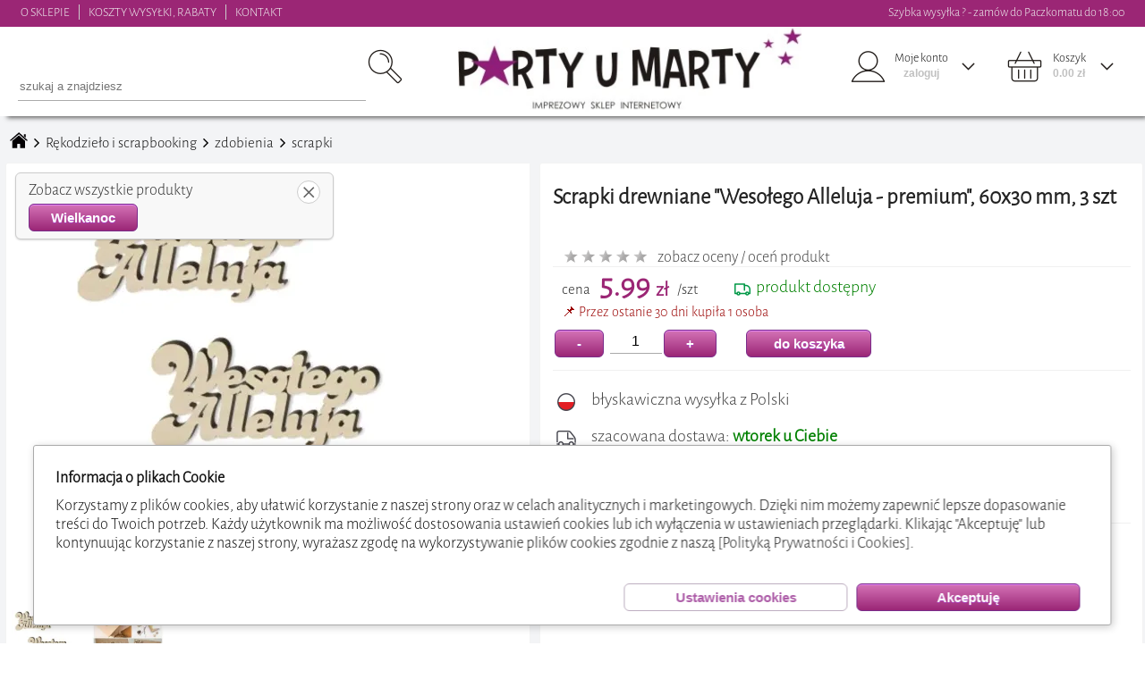

--- FILE ---
content_type: text/html; charset=UTF-8
request_url: https://www.partyumarty.pl/index.php?co=1&ka=&po=&o=&b=&s=&k=&m=&sz=&st=1&id=99683&or=1
body_size: 68071
content:
<!doctype html><html lang='pl' style='scroll-behavior: smooth;'><head>
<meta http-equiv='Content-Type' content='text/html; charset=UTF-8'>
<meta name='viewport' content='width=device-width, initial-scale=1.0'>
<link rel='stylesheet' type='text/css' href='css/arkusz_glowny.css'>
<link rel='stylesheet' type='text/css' href='css/parkusz.css'>
<link rel='manifest' href='/manifest.json'>
<script src='inc/javamoja.js'></script><script src='https://partner-cdn.shoparize.com/js/shoparize.js' defer='defer'></script>
<script>
    window.addEventListener('load', function () {
        SHOPARIZE_API().init(3826);
    });
</script><script>
             adresidkategori=85;
             adresindeks='';
             adrescena='';
             adresszukana='';
             adrestagi='';
             nazwakategori='';
</script>
<title>PARTYuMARTY Scrapki drewniane Wesołego Alleluja - premium, 60x30 mm, 3 szt</title>
<meta name='keywords' content='topy wielkanoc,ENTER-TOM,Wielkanoc,drewno,drewno naturalne'>
<meta name='description' content='Mały drewniany dekor - napis: Wesołego Alleluja - który może zostać użyty jako ozdoba do świątecznych kartek, ramek i wszelkich innych prac dekoratorskich. Napis wykonano z drewna - można go dowolnie obrabiać, obklejać, malować farbkami itd.Nasze dekoracje wycinany laserem ze sklejki drewnianej. Dzięki tejnowoczesnej technologii masz pewnosć, że zakupiony przedmiot będziedokładnie taki jak zdjęciach w aukcji.Dekoracje można malować dowolnymi farbami, lakierami czy nawet kredkami!Możesz je też grawerować, docinać, sklejać, obsypywaćbrokatem lub ozdabiać w dowolny inny sposób.Ponieważ to drewno - możesz nie robić nic - będzie to takżeoryginalna, naturalna i ekologiczna ozdoba! Szybka wysyłka z Polski'>
<link rel='canonical' href='https://www.partyumarty.pl/ds00088-scrapki-drewniane-wesolego-alleluja-premium-60x30-mm-3-szt.idt99683'>
<link rel='preload' href='zdjeciahq/scrapki-drewniane-wesolego-alleluja-premium-60x30-mm-3-szt-164094.webp' as='image'>
<!-- Open Graph --><meta property="og:title" content="PARTYuMARTY Scrapki drewniane 'Wesołego Alleluja - premium', 60x30 mm, 3 szt"><meta property="og:description" content="Mały drewniany dekor - napis: Wesołego Alleluja - który może zostać użyty jako ozdoba do świątecznych kartek, ramek i wszelkich innych prac dekoratorskich. Napis wykonano z drewna - można go dowolnie obrabiać, obklejać, malować farbkami itd.Nasze dekoracje wycinany laserem ze sklejki drewnianej. Dzięki tejnowoczesnej technologii masz pewnosć, że zakupiony przedmiot będziedokładnie taki jak zdjęciach w aukcji.Dekoracje można malować dowolnymi farbami, lakierami czy nawet kredkami!Możesz je też grawerować, docinać, sklejać, obsypywaćbrokatem lub ozdabiać w dowolny inny sposób.Ponieważ to drewno - możesz nie robić nic - będzie to takżeoryginalna, naturalna i ekologiczna ozdoba! Szybka wysyłka z Polski"><meta property="og:url" content="https://www.partyumarty.pl/ds00088-scrapki-drewniane-wesolego-alleluja-premium-60x30-mm-3-szt.idt99683"><meta property="og:type" content="product"> <meta property="og:image" content="https://www.partyumarty.pl/zdjeciafq/scrapki-drewniane-wesolego-alleluja-premium-60x30-mm-3-szt-164094.jpg"><meta property="og:image:width" content="1050"><meta property="og:image:height" content="1050"><meta property="product:price:amount" content="5.99"><meta property="product:price:currency" content="PLN"><meta property="product:availability" content="in stock"><meta property="product:brand" content="Scrapki drewniane Wesołego Alleluja - premium, 60x30 mm, 3 szt"><meta property="og:locale" content="pl_PL"><!-- End Open Graph -->
<script type="application/ld+json">
{
  "@context": "https://schema.org/",
  "@type": "Product",
  "name": "Scrapki drewniane Wesołego Alleluja - premium, 60x30 mm, 3 szt",
  "image": [
    "https://www.partyumarty.pl/zdjeciafq/scrapki-drewniane-wesolego-alleluja-premium-60x30-mm-3-szt-164094.jpg" ,
"https://www.partyumarty.pl/zdjeciafq/scrapki-drewniane-wesolego-alleluja-premium-60x30-mm-3-szt-164099.jpg"
   ],
  "description": "Mały drewniany dekor - napis: Wesołego Alleluja - który może zostać użyty jako ozdoba do świątecznych kartek, ramek i wszelkich innych prac dekoratorskich. Napis wykonano z drewna - można go dowolnie obrabiać, obklejać, malować farbkami itd.Nasze dekoracje wycinany laserem ze sklejki drewnianej. Dzięki tejnowoczesnej technologii masz pewnosć, że zakupiony przedmiot będziedokładnie taki jak zdjęciach w aukcji.Dekoracje można malować dowolnymi farbami, lakierami czy nawet kredkami!Możesz je też grawerować, docinać, sklejać, obsypywaćbrokatem lub ozdabiać w dowolny inny sposób.Ponieważ to drewno - możesz nie robić nic - będzie to takżeoryginalna, naturalna i ekologiczna ozdoba! Szybka wysyłka z Polski",
  "sku": "99683",
  "gtin": "5907471777002",
  "mpn": "DS00088",
  "brand": {
    "@type": "Thing",
    "name": "ENTER-TOM"
  },
  "gender": "unisex",
 "material": "drewno",
 "color": "drewno naturalne",
"size": "6.00 cm",
 "offers": {
    "@type": "Offer",
    "url": "https://www.partyumarty.pl/ds00088-scrapki-drewniane-wesolego-alleluja-premium-60x30-mm-3-szt.idt99683",
    "priceCurrency": "PLN",
    "price": "5.99",
    "itemCondition": "https://schema.org/NewCondition",
    "availability": "https://schema.org/InStock",
    "seller": {
      "@type": "OnlineStore",
      "name": "PARTYuMARTY"
    }
  }
  
  
}
</script><script>
function zapiszlog(co) {
  var params = new URLSearchParams({
    unikalny: '582da559e492d822954219e01915179c',
    host: 'ec2-3-17-155-107.us-east-2.compute.amazonaws.com',
    klik: '',
    przegladarka: 'Chrome',
    co: co,
    nocache: Math.random()
  });

  navigator.sendBeacon('funkcje/zapiszlog.php?' + params.toString());
}


</script><!-- Google tag (gtag.js) -->
<script async src='https://www.googletagmanager.com/gtag/js?id=AW-817354225'></script>
<script async src="https://www.googletagmanager.com/gtag/js?id=G-BJC3E26GVQ"></script>
<script>
  window.dataLayer = window.dataLayer || [];
  function gtag(){dataLayer.push(arguments);}
  gtag('js', new Date());
</script><script>
                       gtag('consent', 'default', {
                        'ad_storage': 'denied',
                        'ad_user_data': 'denied',
                        'ad_personalization': 'denied',
                        'analytics_storage': 'denied'
});</script><script async src='https://www.googletagmanager.com/gtag/js?id=AW-817354225'></script><script>nazwakategori='scrapki'</script><script>
x=0;y=0;trybekranu='duzy';poprzedniscrooltop=0;scroolwyszukiwarkimalej=true;czesctowarow=1;ilosctowarow=1;kategoriatowarow=0;blokatarozwijania=true;kategoriewgore=0;przesunminx=0;przesunmaxx=0;przesunfiltrod=false;przesunfiltrdo=false;
poprzednieprzesuniece=0;filtrskok=0;filtrskokod=0;filtrskokdo=0;tabzerujczas=[];zmiennapowrot='';banerkolejny=0;blokadabaneru=0;banerkierunek='p';





window.onkeydown=function(event)
{
if (event.keyCode==27)
 {if (document.getElementById('krzyzykzamykacjacygd')) document.getElementById('krzyzykzamykacjacygd').click();}
}
window.onpopstate = function(event)
{
if (document.getElementById('menumale').style.left=='0px')
 {
   myFunction(document.getElementById('hamburgerc'),'1');
 }
else
{
var zmiennaadresu=window.location;
zmiennaadresu=zmiennaadresu+'';
tabzmiennaadresu=zmiennaadresu.split('&');
adresidkategori=0;
adresindeks='';
adrescena='';
adresszukana='';
adrestagi='';
nazwakategori='';
for (ii=0; ii<tabzmiennaadresu.length; ii++)
{
zmiennapozycjitablicy=tabzmiennaadresu[ii];
if (ii==0) {tabpozycja0=tabzmiennaadresu[ii].split('.'); adresidkategori=tabpozycja0[tabpozycja0.length-1]*1;}  if (isNaN(adresidkategori)) adresidkategori=0;
if (ii!=0)
{
 if (tabzmiennaadresu[ii].substr(0,6)=='indeks') {adresindeks=tabzmiennaadresu[ii];}
 if (tabzmiennaadresu[ii].substr(0,6)=='a_cena')  {adrescena=tabzmiennaadresu[ii];}
 if (tabzmiennaadresu[ii].substr(0,9)=='a_szukana') {adresszukana=tabzmiennaadresu[ii];}
 if (tabzmiennaadresu[ii].substr(0,6)=='a_tagi')  {adrestagi=tabzmiennaadresu[ii];}
}
}
wstawdrzewokategori(adresidkategori);
wstawtowary(adresidkategori,'powrot',adresindeks,adrescena,adresszukana,adrestagi,'');
zmiennapowrot='powrot';
document.getElementById('klikategoria'+adresidkategori).click();
zmiennapowrot='';
}
}

window.onmouseup  = function()
{
przesunfiltrod=false;
przesunfiltrdo=false;
}

window.ontouchend = function()
{
przesunfiltrod=false;
przesunfiltrdo=false;
}


//window.ontouchmove  = function()
// {
// ruchm('touch');
// }
 
document.addEventListener('touchmove', function(e) {
  // tylko jeśli przesuwasz filtry, uruchom ruchm()
  if (typeof przesunfiltrod !== 'undefined' && (przesunfiltrod || przesunfiltrdo)) {
    ruchm('touch');
  }
}, { passive: true });
 

window.onmousemove  = function()
 {
 ruchm('mouse')
 }
function ruchm(typ)
{
if (typ=='mouse') var roznica=(event.clientX-poprzednieprzesuniece);
             else var roznica=(event.targetTouches[event.changedTouches.length-1].screenX-poprzednieprzesuniece);
   if  (przesunfiltrod==true)
   {
    var mleft=document.getElementById('przesunpozycjaod').style.left.replace('px','')*1;
    var mright=(document.getElementById('przesunpozycjado').style.left.replace('px','')*1)-36;
    if (mleft+(roznica)>=0 && mleft+(roznica)<=mright)
     {
      document.getElementById('filtrwartoscod').value=Math.round((mleft+roznica)*filtrskok)+filtrskokod;
      let wynik=mleft+(roznica);
      document.getElementById('przesunpozycjaod').style.left=wynik+'px';
     }
   }
   if  (przesunfiltrdo==true)
   {
    var mleft=(document.getElementById('przesunpozycjado').style.left.replace('px','')*1)-36;
    var mright=document.getElementById('przesunpozycjaod').style.left.replace('px','')*1;

    if (mleft+(roznica)<=170 && mleft+(roznica)>=mright)
     {
     //alert(mleft+' | '+filtrskok+' | '+filtrskokod+' |  '+roznica)
      document.getElementById('filtrwartoscdo').value=Math.round((mleft+roznica)*filtrskok)+filtrskokod;
      let wynik=(mleft+(roznica)+36);
      document.getElementById('przesunpozycjado').style.left=wynik+'px';
     }
   }
if (typ=='mouse') poprzednieprzesuniece=event.clientX;
             else {if (przesunfiltrdo==true || przesunfiltrod==true) poprzednieprzesuniece=event.targetTouches[event.changedTouches.length-1].screenX;}
}
window.onscroll = function() {scrol();}
window.onresize= function() {rozdzielczosc(false);}

x=window.innerWidth;
y=window.innerHeight;
if(/Android|webOS|iPhone|iPad|iPod|BlackBerry|IEMobile|Opera Mini/i.test(navigator.userAgent) ) {wer='mobilna';x=screen.width ; y=screen.height;}
else wer='komp';
if (wer=='komp' && x>=960) trybekranu='duzy';
if (wer=='komp' && x<960 && x>790) trybekranu='sredni';
if (wer=='komp' && x<=790) trybekranu='maly';
if (wer=='mobilna' && x<=790) trybekranu='maly';
if (wer=='mobilna' && x>790) trybekranu='sredni';
ilosctowarow=1;
if (x>=349) ilosctowarow=2;
if (x>=749) ilosctowarow=3;
if (x>=860) ilosctowarow=4;
if (x>=960) ilosctowarow=3;
if (x>=1120) ilosctowarow=4;
if (x>=1330) ilosctowarow=5;
if (x>=1540) ilosctowarow=6;
if (x>=1750) ilosctowarow=7;
ilosctowarow=ilosctowarow*3;
function rozdzielczosc(pierwszy)
{
document.getElementById('naglowek').style.display='block';
var staryx=x;
var staryy=y;
var trybekranu_stary=trybekranu;
x=window.innerWidth ;
y=window.innerHeight;
if( /Android|webOS|iPhone|iPad|iPod|BlackBerry|IEMobile|Opera Mini/i.test(navigator.userAgent) ) {wer='mobilna';xx=screen.width ; yy=screen.height;}
else wer='komp';
document.getElementById('srodekkoszyka').style.maxHeight=((y-340)*0.95)+'px';
document.getElementById('idszukanaboxd').style.maxHeight=((y-140)*0.95)+'px';
if (staryx!=x || pierwszy==true)
{
document.getElementById('oknotag').style.display='none';
document.getElementById('idszukanaboxd').style.display='none';
if (wer=='komp' && x>=960) trybekranu='duzy';
if (wer=='komp' && x<960 && x>790) trybekranu='sredni';
if (wer=='komp' && x<=790) trybekranu='maly';
if (wer=='mobilna' && x<=790) trybekranu='maly';
if (wer=='mobilna' && x>790) trybekranu='sredni';
ilosctowarow=1;
if (x>=349) ilosctowarow=2;
if (x>=749) ilosctowarow=3;
if (x>=860) ilosctowarow=4;
if (x>=960) ilosctowarow=3;
if (x>=1120) ilosctowarow=4;
if (x>=1330) ilosctowarow=5;
if (x>=1540) ilosctowarow=6;
if (x>=1750) ilosctowarow=7;
ilosctowarow=ilosctowarow*3;

if(trybekranu!=trybekranu_stary || pierwszy==true)
{
if (trybekranu!='duzy')   {document.getElementById('naglowek_gora').style.display='none';} else  {document.getElementById('naglowek_gora').style.display='block';}
if (trybekranu=='maly')   {document.getElementById('naglowek').style.minHeight='70px';} else  {document.getElementById('naglowek').style.minHeight='100px';}
if (trybekranu=='maly')   {document.getElementById('naglowek_podklad').style.minHeight='70px';} else  {document.getElementById('naglowek_podklad').style.minHeight='100px';}
if (trybekranu!='duzy')   {document.getElementById('menu').style.display='none';document.getElementById('menumale').style.display='block';} else  {if ('towar'=='') {document.getElementById('menu').style.display='block';}     document.getElementById('menumale').style.display='none';}
if (trybekranu!='duzy') {document.getElementById('naglowek').style.position='fixed';document.getElementById('naglowek_podklad').style.display='block';}
if (trybekranu=='duzy' && document.body.scrollTop<=30) {document.getElementById('naglowek').style.position='';document.getElementById('naglowek_podklad').style.display='none';}
if(pierwszy==true)
{
if (trybekranu=='duzy' && document.getElementById('kategorie_zrodlo').innerHTML!='' ) {document.getElementById('kategorieduze').innerHTML=document.getElementById('kategorie_zrodlo').innerHTML;document.getElementById('kategorie_zrodlo').innerHTML='';}
if (trybekranu!='duzy' && document.getElementById('kategorie_zrodlo').innerHTML!='' ) {document.getElementById('kategoriemale').innerHTML=document.getElementById('kategorie_zrodlo').innerHTML;document.getElementById('kategorie_zrodlo').innerHTML='';}
document.getElementById('logo_duze_wstaw').innerHTML="<img style='max-width:100%;' src='grafika/logo.webp' loading='lazy'>";
document.getElementById('logo_male_wstaw').innerHTML="<img style='max-width:100%;' src='grafika/logo_male.webp' loading='lazy'>";
if ('towar'=='') wstawdrzewokategori(adresidkategori);
if ('towar'=='towar') wstawdrzewokategori(adresidkategori);
if ('towar'=='') wstawtowary(adresidkategori,'powrot',adresindeks,adrescena,adresszukana,adrestagi,nazwakategori);
koszyk();
}
else
{
if (trybekranu=='duzy' && document.getElementById('kategoriemale').innerHTML!='') {document.getElementById('kategorieduze').innerHTML=document.getElementById('kategoriemale').innerHTML;document.getElementById('kategoriemale').innerHTML='';}
if (trybekranu!='duzy' && document.getElementById('kategorieduze').innerHTML!='') {document.getElementById('kategoriemale').innerHTML=document.getElementById('kategorieduze').innerHTML;document.getElementById('kategorieduze').innerHTML='';}
}
if (typeof naglowek_rozdzielczosc!='undefined') naglowek_rozdzielczosc(trybekranu);
}
if (trybekranu=='maly')   {wysokoscm=document.getElementById('menumale').style.height=(y-78)+'px';} else {wysokoscm=document.getElementById('menumale').style.height=(y-78)+'px';}
if (trybekranu=='duzy' && 'towar'=='') {var szerokoscglowna=x-280; document.getElementById('glowna').style.width=szerokoscglowna+'px';document.getElementById('glowna').style.marginLeft='';}
                                  else  {document.getElementById('glowna').style.width='99.5%';document.getElementById('glowna').style.paddingLeft='0.5%';}

document.getElementById('glowna').style.display='block';
document.getElementById('stopka').style.display='block';
if (trybekranu!='maly')
  {
   var szerokoscmargines=Math.round(((x*0.99)-1330-20)/2);
   if (szerokoscmargines=>0) var szerokoscsrodek=1330;
   if (szerokoscmargines<0) {var szerokoscsrodek=1330+szerokoscmargines+szerokoscmargines; szerokoscmargines=0;}
   if ('towar'!='')
  {
    if (document.getElementById('opcjemargineslewy')) document.getElementById('opcjemargineslewy').style.display='block';
    if (document.getElementById('opcjemargineslewy')) document.getElementById('opcjemargineslewy').style.width=szerokoscmargines+'px';
  }

   if ('towar'=='koszyk')
  {
    document.getElementById('box_kosza_prawy').style.right=szerokoscmargines+'px';

   if (szerokoscmargines==0)
  {
   var kroznica=1330-szerokoscsrodek;
   var klewy=900;
   var kprawy=330;
   if (szerokoscsrodek<1280)
     {
     klewy=900-(kroznica*0.7);
     kprawy=330-(kroznica*0.15);
     }
    document.getElementById('box_kosza_lewy').style.width=klewy+'px';
    document.getElementById('box_kosza_lewy2').style.width=klewy+'px';
    document.getElementById('box_kosza_prawy').style.width=kprawy+'px';
    document.getElementById('box_kosza_prawy').style.marginLeft=(kmargines-2)+'px';
  }
    else
   {
   document.getElementById('box_kosza_lewy').style.width='900px';
   document.getElementById('box_kosza_lewy2').style.width='900px';
   document.getElementById('box_kosza_prawy').style.width='330px';
   }
 }
if ('towar'=='towar')
  {
document.getElementById('pokaztowar_lewy').style.height=document.getElementById('pokaztowar_prawy').clientHeight;
 }
 
 
 
 }
 else
 {
  if ('towar'=='koszyk')
  {
  document.getElementById('box_kosza_lewy').style.width='95%';
  document.getElementById('box_kosza_lewy').style.marginLeft='2%';
  document.getElementById('box_kosza_lewy2').style.width='95%';
  document.getElementById('box_kosza_lewy2').style.marginLeft='2%';
  document.getElementById('box_kosza_prawy').style.width='95%';
  document.getElementById('box_kosza_prawy').style.marginLeft='2%';
  }
 }


if ('towar'=='towar' && pierwszy==true)
  {
pokazzdjeciatowatu();

if (trybekranu=='maly')
{
  setTimeout(() => {
    const el = document.getElementById('pokaztowar_lewy_obraz');

    if (el) {
      void el.offsetWidth; // reflow (dla Safari)
      const zszerokosc=Math.round(el.clientWidth);
      document.getElementById('pokaztowar_zdjecie1').style.width=zszerokosc+'px';
      document.getElementById('pokaztowar_zdjecie2').style.width=zszerokosc+'px';
      document.getElementById('pokaztowar_zdjecie3').style.width=zszerokosc+'px';
      el.style.width= zszerokosc+'px';
      el.scrollLeft = zszerokosc;
    }
  }, 0);
}




 }

}


if (typeof wielowariantowosc!='undefined') {fwielowariantowosc();}
}
function scrol()
{
if (document.getElementById('alertblad').style.display=='block')
{
window.pageYOffset=poprzedniscrooltop;
}
else
{
var scrooltop=window.pageYOffset;
if (trybekranu!='duzy') iloscpx=0; else iloscpx=30;
if (scrooltop>iloscpx && document.getElementById('naglowek').style.position!='fixed') {document.getElementById('naglowek').style.position='fixed';
                                                                                                                       document.getElementById('naglowek_podklad').style.display='block';
                                                                                                                       document.getElementById('menu_w').style.marginTop=120+'px';
                                                                                                                       }
if (scrooltop<=iloscpx && document.getElementById('naglowek').style.position=='fixed' && trybekranu=='duzy') {document.getElementById('naglowek').style.position='';
                                                                                                                      document.getElementById('naglowek_podklad').style.display='none';
                                                                                                              document.getElementById('menu_w').style.marginTop=150+'px';
                                                                                                              document.getElementById('menu_w').style.top='0px';
                                                                                                              kategoriewgore=0;
                                                                                                             }

if (scrooltop<=iloscpx && trybekranu=='duzy') {wylicz=125-scrooltop; document.getElementById('oknokoszyk').style.top=wylicz+'px';}
if (scrooltop<=iloscpx && trybekranu=='duzy') {wylicz=125-scrooltop; document.getElementById('oknologowanie').style.top=wylicz+'px';}
if (scrooltop<=iloscpx && trybekranu=='duzy') {wylicz=128-scrooltop; document.getElementById('idszukanaboxd').style.top=wylicz+'px';}
if (scrooltop<=125 && trybekranu=='duzy') {wylicz=234-scrooltop; document.getElementById('oknotag').style.top=wylicz+'px';}
if (scrooltop<=80 && trybekranu!='duzy') {wylicz=170-scrooltop; document.getElementById('oknotag').style.top=wylicz+'px';}
if (scrooltop>iloscpx ) {document.getElementById('oknokoszyk').style.top=95+'px'; }
if (scrooltop>iloscpx ) {document.getElementById('oknologowanie').style.top=95+'px'; }
if (scrooltop>iloscpx ) document.getElementById('oknologowanie').style.display='none';
if (trybekranu!='maly' && 'towar'=='koszyk')
{
var roznicawyskoscikosza=y-160-document.getElementById('box_kosza_prawy').clientHeight;
if  (roznicawyskoscikosza<0) roznicawyskoscikosza=(roznicawyskoscikosza*-1); else roznicawyskoscikosza=0;
if (scrooltop<=iloscpx+roznicawyskoscikosza) {wylicz=185-scrooltop; document.getElementById('box_kosza_prawy').style.top=wylicz+'px';} else {wylicz=150-roznicawyskoscikosza; document.getElementById('box_kosza_prawy').style.top=wylicz+'px';}
}
if (typeof wyszukiwarka_mala!='undefined') {

                                            var wysokoscwyszukiwarkimalej=document.getElementById('wyszukiwarka_malaw').clientHeight;
                                            if (typeof roznicadowyszukiwarkimalej=='undefined') {roznicadowyszukiwarkimalej=0;}
                                            roznicadowyszukiwarkimalej=roznicadowyszukiwarkimalej+(scrooltop-poprzedniscrooltop);
                                            if (roznicadowyszukiwarkimalej<0) {roznicadowyszukiwarkimalej=0;}
                                            if (scrooltop!=0 && scroolwyszukiwarkimalej==true && (poprzedniscrooltop-scrooltop>5)) {scroolwyszukiwarkimalej=false;roznicadowyszukiwarkimalej=wysokoscwyszukiwarkimalej;}
                                            if (scrooltop!=0 && scroolwyszukiwarkimalej==false && (poprzedniscrooltop-scrooltop<-5)) {scroolwyszukiwarkimalej=true;}
                                            wylicz=(roznicadowyszukiwarkimalej)*(-1); document.getElementById('wyszukiwarka_malaw').style.marginTop=wylicz+'px';
                                            if (typeof tagstrzalkamobprawap!='undefined')
                                            {
                                             if (scrooltop>25) document.getElementById('tagstrzalkamoblewal').style.display='none'; else document.getElementById('tagstrzalkamobprawap').style.display='block';
                                             if (scrooltop>25) document.getElementById('tagstrzalkamobprawap').style.display='none';
                                             else {if (scrooltop<=30 && typeof tagimobilne!='undefined' && document.getElementById('tagimobilne').scrollLeft>0) document.getElementById('tagstrzalkamoblewal').style.display='block';}
                                            }
                                           }
  if (typeof menu!='undefined') {  var wysokosckateg=document.getElementById('menu_w').clientHeight;
                                   wysokosckateg=wysokosckateg*1;
                                   var wysokosckat=document.getElementById('menu_w').style.top;
                                   wysokosckat = wysokosckat.replace('px','');
                                   if  (wysokosckat=='') {wysokosckat=0;}
                                   wysokosckat=wysokosckat*1;
                                   var roznica_scrool=poprzedniscrooltop-scrooltop;

                                   if (scrooltop>poprzedniscrooltop)
                                   {
                                   if(wysokosckateg-y+120+kategoriewgore>poprzedniscrooltop) {wylicz=(wysokosckat-(roznica_scrool*-1));  document.getElementById('menu_w').style.top=wylicz+'px';}
                                   }

                                   if (scrooltop<poprzedniscrooltop)
                                   {
                                    if  ((wysokosckat*(-1))<roznica_scrool) roznica_scrool=wysokosckat*(-1);
                                    wylicz=wysokosckat+roznica_scrool;
                                    document.getElementById('menu_w').style.top=wylicz+'px';
                                    kategoriewgore=scrooltop;
                                }
                             }


//
wyskoscglowna=document.getElementById('glowna').clientHeight;
//alert(wyskoscglowna);
if (scrooltop>wyskoscglowna-y-1000 && blokatarozwijania==false)
{
blokatarozwijania=true;
wstawtowary(0,'nastepne',adresindeks,adrescena,adresszukana,adrestagi,nazwakategori);
}
poprzedniscrooltop=scrooltop;
}
}
function onclickbody()
{







document.getElementById('oknotag').style.display='none';
document.getElementById('oknokoszyk').style.display='none';
document.getElementById('oknologowanie').style.display='none';
document.getElementById('idszukanaboxd').style.display='none';
if (typeof otwartytag!='undefined')
{
if (otwartytag!='')
{
document.getElementById('tagm'+otwartytag).classList.toggle('wybierztekst');
document.getElementById('tagm'+otwartytag+'_arrow').style.backgroundPosition='left top';
otwartytag='';}}

if (typeof otwartykoszyk!='undefined')
{
if (otwartykoszyk!='')
{
//document.getElementById('koszyk_tekst').classList.toggle('wybierztekst');
if (document.getElementById('koszyk_arrow')) document.getElementById('koszyk_arrow').style.backgroundPosition='left top';
otwartykoszyk='';}}

if (typeof otwartelogowanie!='undefined')
{
if (otwartelogowanie!='')
{
//if (document.getElementById('ludzik_tekst')) document.getElementById('ludzik_tekst').classList.toggle('wybierztekst');
if (document.getElementById('ludzik_arrow')) document.getElementById('ludzik_arrow').style.backgroundPosition='left top';
otwartelogowanie='';}}
}

var httpszukajka = null;
function szukajka(q,opcje,id,idkategori,tagi)
   {
   var trescxx='';
       if (httpszukajka && httpszukajka.readyState != 4) {
        httpszukajka.abort();
     }

   httpszukajka = createObject();
   var iloscznakow=q.length;
   nocache = Math.random();
   httpszukajka.open('get','wtle/szukajka.php?q='+q+'&opcje='+opcje+'&id='+id+'&idkategori='+idkategori+'&tagi='+tagi+'&unikalny=582da559e492d822954219e01915179c&nocache = '+nocache, true);
   httpszukajka.timeout = 5000;
   httpszukajka.onreadystatechange = function(){ if(httpszukajka.readyState == 4 ) { document.getElementById('szukajka_czekacduza').style.display='none';
                                                                                     document.getElementById('idszukanaboxd').style.color='';
                                                                    var tekstbiezacy=q;
                                                                    if (tekstbiezacy.length==iloscznakow || opcje!='') {document.getElementById('idszukanaboxd').innerHTML=httpszukajka.responseText;}
                                                                   }}
                                                                   
   httpszukajka.ontimeout = function() {
        document.getElementById('szukajka_czekacduza').style.display = 'none';
        document.getElementById('idszukanaboxd').style.color='';
        document.getElementById('idszukanaboxd').innerHTML = '';
        zapiszlog('przekroczono limit czasu szukania');
    }

   httpszukajka.send(null);
   }
function banerreklamowy(opcje,btowar,btagi)
   {
  setTimeout(function(){
   var trescxx='';
   httpbanereklamowy = createObject();
   nocache = Math.random();
   httpbanereklamowy.open('get','wtle/banerreklamowy.php?q='+opcje+'&towar='+btowar+'&tagi='+btagi+'&unikalny=582da559e492d822954219e01915179c&nocache = '+nocache, true);
   httpbanereklamowy.onreadystatechange = function(){ if(httpbanereklamowy.readyState == 4 ) {
                                                                                         var myarr = httpbanereklamowy.responseText.split(':TEMP:');
                                                                                         var httpbaner=myarr[0];
                                                                                         banerkolejny=myarr[1];
                                                                                         blokadabaneru=0;
                                                                                         banerkierunek='p';
                                                                                         document.getElementById(opcje).innerHTML=httpbaner;
                                                                                         banerprzesun(1,1);

                                                                   }}
   httpbanereklamowy.send(null);
   },25);
   }
   

   
function dokoszyka(id_towaru,ilosc,opcje,id_towarup)
   {
   if (opcje=='zapis') if (document.getElementById('towarboxmgla'+id_towarup)) document.getElementById('towarboxmgla'+id_towarup).style.zIndex=2;
   if (opcje=='zapis') if (document.getElementById('towarboxmgla'+id_towarup)) document.getElementById('towarboxmgla'+id_towarup).style.opacity=0.7;
  
   if (opcje=='zapis') clearTimeout(tabzerujczas[id_towarup]);
   if (opcje=='zapis') clearTimeout(tabzerujczas[id_towarup+'_2']);
   var trescxx='';
   httpkoszyk = createObject();
   nocache = Math.random();
   httpkoszyk.open('get','wtle/dokoszyka.php?id_towaru='+id_towaru+'&ilosc='+ilosc+'&opcje='+opcje+'&unikalny=582da559e492d822954219e01915179c&nocache='+nocache, true);
   httpkoszyk.onreadystatechange = function(){ if(httpkoszyk.readyState == 4 ) {
   

                                                                                  var mystr=httpkoszyk.responseText;
                                                                                  var myarr = mystr.split(':TEMP:');
                                                                                  var zilosc=myarr[0];
                                                                                  var zkomunikat=myarr[1];
                                                                                  var cenagoogle=myarr[2];
                                                                                  
       if (opcje!='nagroda')
       {
																					<!-- Event snippet for dodano do koszyka conversion page -->
																					gtag('event', 'conversion', {
																					'send_to': 'AW-817354225/IrOZCLzn59AZEPGr34UD',
																					'value': cenagoogle,
																					'currency': 'PLN'
																					});
																					


gtag('event', 'add_to_cart', {
  items: [
    {
      id: id_towaru, // ID produktu
      price: cenagoogle, // Cena produktu
      quantity: ilosc // Ilość dodanego produktu
    }
  ]
});

}


                                                                               if (document.getElementById('ilosc'+id_towarup))           document.getElementById('ilosc'+id_towarup).value=zilosc;
																			   if (document.getElementById('dokoszyka'+id_towarup))	      document.getElementById('dokoszyka'+id_towarup).disabled=false;
                                                                               if (document.getElementById('dokoszykaplus'+id_towarup))   document.getElementById('dokoszykaplus'+id_towarup).disabled=false;
                                                                               if (document.getElementById('ilosc'+id_towarup))           document.getElementById('ilosc'+id_towarup).disabled=false;
                                                                               if (document.getElementById('dokoszykaminus'+id_towarup))  document.getElementById('dokoszykaminus'+id_towarup).disabled=false;


                                                                    if (opcje=='zapis')
                                                                    {

                                                                         if (ilosc=='p') {if (document.getElementById('towardodano'+id_towarup)) {if ('towar'=='') document.getElementById('towardodano'+id_towarup).innerHTML='dodano do koszyka <br>'+zkomunikat+'<br><button class=button1 onclick=\'document.location.href=`&opcje~koszyk`\' >pokaż koszyk</button>';else document.getElementById('towardodano'+id_towarup).innerHTML='dodano do koszyka';}}
                                                                                    else {if (document.getElementById('towardodano'+id_towarup)) {document.getElementById('towardodano'+id_towarup).innerHTML='zaktualizowano koszyk <br>'+zkomunikat+'';}}


                                                                    }
                                                                            
																	if (opcje=='zapis')	{if (document.getElementById('towardodano'+id_towarup)) {document.getElementById('towardodano'+id_towarup).style.zIndex=3;}}
																	if (opcje=='zapis')	{if (document.getElementById('towardodano'+id_towarup)) {document.getElementById('towardodano'+id_towarup).style.opacity=1;}}
																		

																	if (opcje=='zapis')	{if (document.getElementById('towardodano'+id_towarup)) {tabzerujczas[id_towarup]=setTimeout(function(){document.getElementById('towardodano'+id_towarup).style.opacity=0;document.getElementById('towarboxmgla'+id_towarup).style.opacity=0;}, 4000);}}
																	if (opcje=='zapis')	{if (document.getElementById('towardodano'+id_towarup)) {tabzerujczas[id_towarup+'_2']=setTimeout(function(){document.getElementById('towardodano'+id_towarup).style.zIndex=-1;document.getElementById('towarboxmgla'+id_towarup).style.zIndex=-1;}, 5000);}}
																			
                                                                         if (zilosc=='0') { if (document.getElementById('dokoszyka'+id_towarup)) {document.getElementById('dokoszyka'+id_towarup).style.display='block';document.getElementById('dokoszyka2'+id_towarup).style.display='none';}}
                                                                                     else { if (document.getElementById('dokoszyka'+id_towarup)) {document.getElementById('dokoszyka'+id_towarup).style.display='none';document.getElementById('dokoszyka2'+id_towarup).style.display='block';}}

                                                                   koszyk();
                                                                   }}
   httpkoszyk.send(null);
   }  
 
function koszyk(kupon)
   {
   httpkoszyk = createObject();
   nocache = Math.random();
   httpkoszyk.open('get','wtle/koszyk.php?unikalny=582da559e492d822954219e01915179c&kupon='+kupon+'&nocache='+nocache, true);
   httpkoszyk.onreadystatechange = function(){ if(httpkoszyk.readyState == 4 ) {
                                                                                  var mystr=httpkoszyk.responseText;
                                                                                  var myarr = mystr.split(':TEMP:');
                                                                                  var zilosc=myarr[0];
                                                                                  var zwartosc=myarr[1];
                                                                                  var zpozycje=myarr[2];
                                                                                  var zrabaty=myarr[3];
                                                                                  var zwysylkakosz=myarr[4];
                                                                                  var zrabatykosz=myarr[5];
                                                                                  var niedostepne=myarr[6];
                                                                                  var rabat_widelki=myarr[7];
                                                                                  var rabat_procent=myarr[8];
                                                                                  var cenniki_dostaw=myarr[9];
                                                                                  var wartoscn=myarr[10];
                                                                                  var rabatyn=myarr[11];
                                                                                  var k_kupon=myarr[12];
                                                                                  var b_kupon=myarr[13];
                                                                                  var kuponwartosc=myarr[14];
                                                                                  var rabatnumeryczny=myarr[15];
                                                                                  document.getElementById('srodekkoszyka').innerHTML=zpozycje;
                                                                                  if (document.getElementById('buttondokasy') && zilosc==0) document.getElementById('buttondokasy').disabled=true;
                                                                                  if (document.getElementById('buttondokasy') && zilosc!=0) document.getElementById('buttondokasy').disabled=false;
                                                                                  
                                                                                  if ('towar'=='koszyk' && zilosc==0) document.location.href='/&opcje~';

                                                                                  
                                                                                  if (document.getElementById('koszyk_cena')) document.getElementById('koszyk_cena').innerHTML=zwartosc;
                                                                                  if (zilosc==0) document.getElementById('koszyk_ilosc').style.display='none'; else  document.getElementById('koszyk_ilosc').style.display='block';
                                                                                  if (zilosc==0) document.getElementById('koszyk_iloscmaly').style.display='none'; else  document.getElementById('koszyk_iloscmaly').style.display='block';
                                                                                  document.getElementById('koszyk_ilosc').innerHTML=zilosc;
                                                                                  document.getElementById('koszyk_iloscmaly').innerHTML=zilosc;
                                                                                  document.getElementById('koszyk_rabaty').innerHTML=zrabaty;

                                                                                  if ('towar'=='koszyk')
                                                                                  {
                                                                                  if (niedostepne>0) document.getElementById('kosz_niedostepne').style.display='block';
                                                                                                else document.getElementById('kosz_niedostepne').style.display='none';
                                                                                                
                                                                                  if (zrabaty.includes('Darmowy')) {document.getElementById('zkosz_transport_brak').style.display='block';
                                                                                                                    document.getElementById('kosz_transport_brak').innerHTML=zrabaty;
                                                                                                                    document.getElementById('zkosz_transport_darmowy').style.display='none';}
                                                                                                             else  {document.getElementById('zkosz_transport_brak').style.display='none';
                                                                                                                    document.getElementById('zkosz_transport_darmowy').style.display='block';}
                                                                                                                    
                                                                                   if (rabat_procent!='' && document.getElementById('kosz_zarej_rabat1'))
                                                                                                          {document.getElementById('kosz_zarej_rabat1').innerHTML='Otrzymałeś '+rabat_procent+' na całe zamówienie';
                                                                                                           document.getElementById('zkosz_zarej_rabat1').style.display='block';
                                                                                                          }
                                                                                                       else
                                                                                                          {
                                                                                                          if (document.getElementById('zkosz_zarej_rabat1')) document.getElementById('zkosz_zarej_rabat1').style.display='none';
                                                                                                          }
                                                                                                          
                                                                                   if (rabat_procent!='' && document.getElementById('kosz_niezarej_rabat'))
                                                                                                          {document.getElementById('kosz_niezarej_rabat').innerHTML='Jeżeli dokonasz zakupu jako zarejestrowany otrzymasz '+rabat_procent;
                                                                                                           document.getElementById('zkosz_niezarej_rabat').style.display='block';
                                                                                                          }
                                                                                                       else
                                                                                                          {
                                                                                                          if (document.getElementById('zkosz_niezarej_rabat')) document.getElementById('zkosz_niezarej_rabat').style.display='none';
                                                                                                          }
                                                                                                          
                                                                                   if (rabat_procent!='' && document.getElementById('kwota_procent_rabat'))
                                                                                                          {
                                                                                                           document.getElementById('kwota_procent_rabat').value=rabatnumeryczny;
                                                                                                          }
                                                                                                          

                                                                                   if (rabat_widelki!='' && document.getElementById('kosz_zarej_rabat2'))
                                                                                                          {document.getElementById('kosz_zarej_rabat2').innerHTML=rabat_widelki;
                                                                                                           document.getElementById('zkosz_zarej_rabat2').style.display='block';
                                                                                                          }
                                                                                                       else
                                                                                                          {
                                                                                                          if (document.getElementById('zkosz_zarej_rabat2')) document.getElementById('zkosz_zarej_rabat2').style.display='none';
                                                                                                          }
                                                                                                       

                                                                                  document.getElementById('wartosckoszaprawa').innerHTML=zwartosc;
                                                                                  
                                                                                  
                                                                                  document.getElementById('wartosczakupowkwota').innerHTML=number_format(wartoscn,2,'.',' ')+' zł';
                                                                                  document.getElementById('kwota_wartosczakupow').value=wartoscn;

                                                                                  if (document.getElementById('buttonzalogujkupujeiplace') && wartoscn==0) document.getElementById('buttonzalogujkupujeiplace').disabled=true;
                                                                                  if (document.getElementById('buttonzalogujkupujeiplace') && wartoscn!=0) document.getElementById('buttonzalogujkupujeiplace').disabled=false;
                                                                                  
                                                                                  document.getElementById('otrzymanerabatykwota').innerHTML=number_format(rabatyn,2,'.',' ')+' zł';
                                                                                  document.getElementById('kwota_otrzymanerabaty').value=rabatyn;
                                                                                  


                                                                                  //document.getElementById('rabatykoszaprawa').innerHTML=zrabatykosz;
                                                                                  document.getElementById('wysylkakoszaprawa').innerHTML=zwysylkakosz;

                                                                                  var myarrcdg = cenniki_dostaw.split('|');
                                                                                  for(ii=0;ii<myarrcdg.length;ii++)
                                                                                  {
                                                                                  var myarrcd = myarrcdg[ii].split('&');
                                                                                  var idcennika=myarrcd[0];
                                                                                  var cenacennika=myarrcd[1];
                                                                                  var typcennika=myarrcd[2];
                                                                                  
                                                                                  if (idcennika!='')
                                                                                  {
                                                                                  if (typcennika==0) {document.getElementById('dostawa'+idcennika).style.display='none';   }
                                                                                  if (typcennika==1) document.getElementById('dostawa'+idcennika).style.display='block';
                                                                                  document.getElementById('dostawa_cena'+idcennika).innerHTML=cenacennika+' zł';
                                                                                  document.getElementById('dostawa_cenan'+idcennika).value=cenacennika;

                                                                                  if (document.getElementById('w_sposob_wysylki'+idcennika))
                                                                                  {
                                                                                  if (document.getElementById('w_sposob_wysylki'+idcennika).checked==true) { document.getElementById('kosztdostawykwota').innerHTML=cenacennika+' zł';
                                                                                                                                                             document.getElementById('kwota_kosztdostawy').value=cenacennika;
                                                                                                                                                           }
                                                                                  }
                                                                                  

                                                                                  }

                                                                                  }

                                                                                  if (k_kupon!='') document.getElementById('kuponrabatowydiv').innerHTML='<font color=green>'+k_kupon+'</font>';

                                                                                  if (b_kupon!='') {document.getElementById('kuponrabatowydiv').innerHTML='<font color=red>'+b_kupon+'</font>';}

                                                                                  if (b_kupon!='' || k_kupon!='') {document.getElementById('kodrabatowy').style.display='block';document.getElementById('pokazkodrabatowyc').checked=true; }
                                                                                  if (b_kupon=='' && k_kupon=='') {document.getElementById('kuponrabatowydiv').innerHTML='';}


                                                                                  if (kuponwartosc!=0) {document.getElementById('kodrabatowykwota').innerHTML='-'+number_format(kuponwartosc,2,'.',' ')+' zł';} else {document.getElementById('kodrabatowykwota').innerHTML=number_format(kuponwartosc,2,'.',' ')+' zł';}
                                                                                  document.getElementById('kwota_kodrabatowy').value=kuponwartosc;
                                                                                  pozycjeszyka();
                                                                                  suma();
                                                                                  }
                                                                                }}
   httpkoszyk.send(null);
   }
 
function pobierzdanefirmy(nip)
   {
   httpdanef = createObject();
   nocache = Math.random();
   httpdanef.open('get','wtle/bazaregon.php?nip='+nip+'&nocache='+nocache, true);
   httpdanef.onreadystatechange = function(){ if(httpdanef.readyState == 4 ) { var mystr=httpdanef.responseText;
                                                                               var myarr = mystr.split('|');
                                                                               var ztyp=myarr[0];
                                                                               var zblad=myarr[1];
                                                                               var znazwa1=myarr[2];
                                                                               var znazwa2=myarr[3];
                                                                               var zulica=myarr[4];
                                                                               var znumer=myarr[5];
                                                                               var zkod=myarr[6];
                                                                               var zmiasto=myarr[7];
                                                                               if (ztyp==1) {document.getElementById('fv_nazwa1').value=znazwa1;
                                                                                             document.getElementById('fv_nazwa2').value=znazwa2;
                                                                                             document.getElementById('fv_kod').value=zkod;
                                                                                             document.getElementById('fv_ulica').value=zulica;
                                                                                             document.getElementById('fv_numer').value=znumer;
                                                                                             document.getElementById('fv_miasto').value=zmiasto;
                                                                                             document.getElementById('bladoczyturegon').innerHTML='';
                                                                                             document.getElementById('zbladoczyturegon').style.display='none';
                                                                                            }
                                                                                           else {document.getElementById('bladoczyturegon').innerHTML=zblad;
                                                                                                 document.getElementById('zbladoczyturegon').style.display='block';}

   }
   }
 
   httpdanef.send(null);
}
 
function f_adresy_dostaw(id_adresu,opcje,koszykd)
   {
   http_adresy_dostaw = createObject();
   nocache = Math.random();
   http_adresy_dostaw.open('get','mojekonto/adresy_dostaw.php?q='+id_adresu+'&opcje='+opcje+'&koszykd='+koszykd+'&nocache='+nocache, true);
   http_adresy_dostaw.onreadystatechange = function(){ if(http_adresy_dostaw.readyState == 4 ) {

                                                                    if (koszykd!='T') document.getElementById('adresy_dostaw').innerHTML=http_adresy_dostaw.responseText;
                                                                                 else { document.getElementById('realizacja0_adresy_dostaw').innerHTML=http_adresy_dostaw.responseText;}

                                                                    if (id_adresu!=0 && koszykd!='T') {setTimeout(function(){location.href='#adres_dostawy';},50);}
                                                                    if (id_adresu==-1 && koszykd=='T') {setTimeout(function(){location.href='#realizacja0_adres_dostawy';},50);}
                                                                   }}
   http_adresy_dostaw.send(null);
   }


function spr_adresy_dostaw()
   {
   var trescxx='';
   var http = createObject();
   nocache = Math.random();

   document.getElementById('adres_imie').classList.remove('formularzinput__blad')
   document.getElementById('adres_nazwisko').classList.remove('formularzinput__blad');
   document.getElementById('adres_kod').classList.remove('formularzinput__blad');
   document.getElementById('adres_miasto').classList.remove('formularzinput__blad');
   document.getElementById('adres_ulica').classList.remove('formularzinput__blad');
   document.getElementById('adres_numer').classList.remove('formularzinput__blad');
   document.getElementById('adres_telefon').classList.remove('formularzinput__blad');
   var blad=false;
   var komunikat='';
   if(document.getElementById('adres_imie').value=='')       {blad=true; document.getElementById('adres_imie').classList.add('formularzinput__blad'); komunikat+='pole imie nie może puste<br>';}
   if(document.getElementById('adres_nazwisko').value=='')   {blad=true; document.getElementById('adres_nazwisko').classList.add('formularzinput__blad'); komunikat+='pole nazwisko nie może puste<br>';}
   if(document.getElementById('adres_kod').value=='')        {blad=true; document.getElementById('adres_kod').classList.add('formularzinput__blad'); komunikat+='pole kod pocztowy nie może puste<br>';}
   if(document.getElementById('adres_miasto').value=='')     {blad=true; document.getElementById('adres_miasto').classList.add('formularzinput__blad'); komunikat+='pole miasto nie może puste<br>';}
   if(document.getElementById('adres_ulica').value=='')      {blad=true; document.getElementById('adres_ulica').classList.add('formularzinput__blad'); komunikat+='pole ulica nie może puste<br>';}
   if(document.getElementById('adres_numer').value=='')      {blad=true; document.getElementById('adres_numer').classList.add('formularzinput__blad'); komunikat+='pole numer nie może puste<br>';}
   if(document.getElementById('adres_telefon').value=='')    {blad=true; document.getElementById('adres_telefon').classList.add('formularzinput__blad'); komunikat+='pole telefon nie może puste<br>';}

   var rtelefon=document.getElementById('adres_telefon').value;
   if (rtelefon.length!=9) {komunikat+='Pole telefon musi zawierać 9 cyfr<br>';blad=true;document.getElementById('adres_telefon').classList.add('formularzinput__blad');}

   if (blad==false)
   {
   document.getElementById('mkfdane_adresy').submit(); document.getElementById('mkbladdaneformularza_adres').innerHTML='<font color=green>Adres został zapisany</font>';
   setTimeout(function(){document.getElementById('mkbladdaneformularza_adres').innerHTML=''},5000);
   }
   else
   {
    document.getElementById('mkbladdaneformularza_adres').innerHTML='<font color=red>'+komunikat+'</font>';
   }
   }


function f_adresy_fv(id_adresu,opcje,koszykd)
   {
   http_adresy_fv = createObject();
   nocache = Math.random();
   http_adresy_fv.open('get','mojekonto/adresy_fv.php?q='+id_adresu+'&opcje='+opcje+'&koszykd='+koszykd+'&nocache='+nocache, true);
   http_adresy_fv.onreadystatechange = function(){ if(http_adresy_fv.readyState == 4 ) {
                                                                    if (koszykd!='T') document.getElementById('adres_fv').innerHTML=http_adresy_fv.responseText;
                                                                                 else {document.getElementById('realizacja0_adres_fv').innerHTML=http_adresy_fv.responseText;}
                                                                    if (id_adresu!=0 && koszykd!='T') {setTimeout(function(){location.href='#adres_fv';},50);}
                                                                    if (id_adresu==-1 && koszykd=='T') {setTimeout(function(){location.href='#realizacja0_adres_fv';},50);}
                                                                   }}
   http_adresy_fv.send(null);
   }



function spr_adresy_fv()
   {
   var trescxx='';
   var http = createObject();
   nocache = Math.random();

   document.getElementById('fv_nazwa1').classList.remove('formularzinput__blad')
   document.getElementById('fv_kod').classList.remove('formularzinput__blad');
   document.getElementById('fv_miasto').classList.remove('formularzinput__blad');
   document.getElementById('fv_ulica').classList.remove('formularzinput__blad');
   document.getElementById('fv_numer').classList.remove('formularzinput__blad');
   document.getElementById('fv_nip').classList.remove('formularzinput__blad');
   var blad=false;
   var komunikat='';
   if(document.getElementById('fv_nazwa1').value=='')       {blad=true; document.getElementById('fv_nazwa1').classList.add('formularzinput__blad'); komunikat+='pole imie nie może puste<br>';}
   if(document.getElementById('fv_kod').value=='')        {blad=true; document.getElementById('fv_kod').classList.add('formularzinput__blad'); komunikat+='pole kod pocztowy nie może puste<br>';}
   if(document.getElementById('fv_miasto').value=='')     {blad=true; document.getElementById('fv_miasto').classList.add('formularzinput__blad'); komunikat+='pole miasto nie może puste<br>';}
   if(document.getElementById('fv_ulica').value=='')      {blad=true; document.getElementById('fv_ulica').classList.add('formularzinput__blad'); komunikat+='pole ulica nie może puste<br>';}
   if(document.getElementById('fv_numer').value=='')      {blad=true; document.getElementById('fv_numer').classList.add('formularzinput__blad'); komunikat+='pole numer nie może puste<br>';}

   var nipx=document.getElementById('fv_nip').value;
   waga='657234567'; suma=0; xx=0; xw=0; reszta=0;
   nipx=nipx.replace(' ',''); nipx=nipx.replace('-','');
   nipx=nipx.replace(' ',''); nipx=nipx.replace('-','');
   nipx=nipx.replace(' ',''); nipx=nipx.replace('-','');
   nipx=nipx.replace(' ',''); nipx=nipx.replace('-','');
   nipx=nipx.replace(' ',''); nipx=nipx.replace('-','');
   nipx=nipx.replace(' ',''); nipx=nipx.replace('-','');
  for (var ii=0; ii<=8; ii++)
   {
    xx=nipx.substring(ii,ii+1);
    xw=waga.substring(ii,ii+1);
    suma=(suma+(xx*xw));
   }
  reszta=suma%11;
  if (nipx!='' && (reszta!=nipx.substring(9,10) || nipx.substring(9,10)=='') && document.getElementById('fv_kraj').value==0)
  {
  {blad=true; document.getElementById('fv_nip').classList.add('formularzinput__blad'); komunikat+='nip jest nieprawidłowy<br>';}
  }



   if (blad==false)
   {
   document.getElementById('mkfdane_fvy').submit(); document.getElementById('mkbladdaneformularza_fv').innerHTML='<font color=green>fv został zapisany</font>';
   setTimeout(function(){document.getElementById('mkbladdaneformularza_fv').innerHTML=''},5000);
   }
   else
   {
    document.getElementById('mkbladdaneformularza_fv').innerHTML='<font color=red>'+komunikat+'</font>';
   }
   }


 
function spr_logowanie(email,haslo,formularz)
   {
   var trescxx='';
   var http = createObject();
   nocache = Math.random();
   var typ_formularza='';
   if (formularz=='kosz_wybor1')  typ_formularza='koszyk';
   if (formularz=='logowanieform_mobilna')  typ_formularza='mobilna';

   if(email=='') {document.getElementById('maillogowanie'+typ_formularza).classList.add('formularzinput__blad');}
   if(haslo=='') {document.getElementById('haslologowanie'+typ_formularza).classList.add('formularzinput__blad');}
   
   if (email!='' && haslo!='')
   {
   var m=btoa(email);
   var h=btoa(haslo);
   document.getElementById('logowanie_czekacduza').style.display='block';
   http.open('get','wtle/sprlogowanie.php?m='+m+'&h='+h+'&nocache = '+nocache, true);
   http.onreadystatechange = function(){ if(http.readyState == 4) {
                                                                  document.getElementById('logowanie_czekacduza').style.display='none';
                                                                  if (http.responseText=='') document.getElementById('bladlogowania'+typ_formularza).innerHTML='Błędny email lub hasło';
                                                                  else document.getElementById(formularz).submit();
                                                                  }}
   http.send(null);
   }
   else
   {
    document.getElementById('bladlogowania'+typ_formularza).innerHTML='Uzupełnij dane logowanie';
   }
   }


 if (trybekranu!='maly')
  {
   var szerokoscmargines=Math.round(((x*0.99)-1330-20)/2);
   if (szerokoscmargines=>0) var szerokoscsrodek=1330;
   if (szerokoscmargines<0) {var szerokoscsrodek=1330+szerokoscmargines+szerokoscmargines; szerokoscmargines=0;}

   if ('towar'!='')
  {
    if (document.getElementById('opcjemargineslewy')) document.getElementById('opcjemargineslewy').style.display='block';
    if (document.getElementById('opcjemargineslewy')) document.getElementById('opcjemargineslewy').style.width=szerokoscmargines+'px';
  }
 }
 
 
function weryfikacja(typ,wartosc,operacja,pole_wer,kod)
   {
   
   
       if (operacja!='weryfikuj')
    {
    document.getElementById('pole_weryfikacja').value=pole_wer;
    document.getElementById('glowna').style.opacity='0.2';
    if (typ=='T') document.getElementById('wer_telefon_dane_konta').style.display='block';
    if (typ=='M') document.getElementById('wer_email_dane_konta').style.display='block';

    if (typ=='T') document.getElementById('inf_weryfikacja_telefon').innerHTML='';
    if (typ=='M') document.getElementById('inf_weryfikacja_email').innerHTML='';

    if (operacja=='')
    {
    if (typ=='T')
    {
    document.getElementById('kod_weryfikacja_telefon').value='';
    document.getElementById('weryfikacja_telefon').innerHTML=wartosc;
    document.getElementById('button_wyslij_weryfikacja_telefon').disabled=true;
    }
    else
    {
    document.getElementById('kod_weryfikacja_email').value='';
    document.getElementById('weryfikacja_email').innerHTML=wartosc;
    document.getElementById('button_wyslij_weryfikacja_email').disabled=true;
    }
    }

    }

    var http = createObject();


    if (operacja=='')
    {
    http.open('get','spr_weryfikacje.php?unikalny=582da559e492d822954219e01915179c&q='+wartosc+'&typ='+typ+'&iduz=0&opcje=czas&nocache = '+nocache, true);
    http.onreadystatechange = function(){ if(http.readyState == 4) {

                                                                    if (typ=='T') document.getElementById('czas_weryfikacja_telefon').innerHTML='';
                                                                    if (typ=='M') document.getElementById('czas_weryfikacja_email').innerHTML='';
                                                                    czaswer=http.responseText;
                                                                    if (typ=='T' && czaswer==0) document.getElementById('button_wyslij_weryfikacja_telefon').disabled=false;
                                                                    if (typ=='M' && czaswer==0) document.getElementById('button_wyslij_weryfikacja_email').disabled=false;
                                                                    if (typ=='T')  {zerujczasweryfikacji=setInterval(function(){czaswer-=1;document.getElementById('czas_weryfikacja_telefon').innerHTML='wyślij ponownie za '+czaswer+'s';if (czaswer<1) {clearTimeout(zerujczasweryfikacji);document.getElementById('button_wyslij_weryfikacja_telefon').disabled=false;document.getElementById('czas_weryfikacja_telefon').innerHTML='';}},1000);}
                                                                    if (typ=='M')  {zerujczasweryfikacji=setInterval(function(){czaswer-=1;document.getElementById('czas_weryfikacja_email').innerHTML='wyślij ponownie za '+czaswer+'s';if (czaswer<1) {clearTimeout(zerujczasweryfikacji);document.getElementById('button_wyslij_weryfikacja_email').disabled=false;document.getElementById('czas_weryfikacja_email').innerHTML='';}},1000);}
                                 }}
     http.send(null);
    }



    if (operacja=='wyslij')
    {
    if (typ=='T') document.getElementById('kod_weryfikacja_telefon').focus();
    http.open('get','spr_weryfikacje.php?unikalny=582da559e492d822954219e01915179c&q='+wartosc+'&typ='+typ+'&iduz=0&opcje=wyslij&nocache = '+nocache, true);
    http.onreadystatechange = function(){ if(http.readyState == 4) {
                                                                     if (http.responseText=='')
                                                                     {

                                                                     if (typ=='T')
                                                                      {
                                                                       document.getElementById('button_wyslij_weryfikacja_telefon').disabled=true;
                                                                       document.getElementById('czas_weryfikacja_telefon').innerHTML='wyśli ponownie za 100s';
                                                                       czaswer=100;
                                                                       zerujczasweryfikacji=setInterval(function(){czaswer-=1;document.getElementById('czas_weryfikacja_telefon').innerHTML='wyślij ponownie za '+czaswer+'s';if (czaswer<1) {clearTimeout(zerujczasweryfikacji);document.getElementById('button_wyslij_weryfikacja_telefon').disabled=false;document.getElementById('czas_weryfikacja_telefon').innerHTML='';}},1000);
                                                                      }
                                                                      if (typ=='M')
                                                                      {
                                                                       document.getElementById('button_wyslij_weryfikacja_email').disabled=true;
                                                                       document.getElementById('czas_weryfikacja_email').innerHTML='wyśli ponownie za 100s';
                                                                       czaswer=100;
                                                                       zerujczasweryfikacji=setInterval(function(){czaswer-=1;document.getElementById('czas_weryfikacja_email').innerHTML='wyślij ponownie za '+czaswer+'s';if (czaswer<1) {clearTimeout(zerujczasweryfikacji);document.getElementById('button_wyslij_weryfikacja_email').disabled=false;document.getElementById('czas_weryfikacja_email').innerHTML='';}},1000);
                                                                      }


                                                                     }
                                                                     else
                                                                     {
                                                                     if (typ=='T') document.getElementById('czas_weryfikacja_telefon').innerHTML=http.responseText;
                                                                     if (typ=='M') document.getElementById('czas_weryfikacja_email').innerHTML=http.responseText;
                                                                     }
                                                                     

                                 }}
     http.send(null);
    }
    
    
    if (operacja=='sprawdz')
    {
    http.open('get','spr_weryfikacje.php?unikalny=582da559e492d822954219e01915179c&q='+wartosc+'&typ='+typ+'&iduz=0&opcje=sprawdz&kod='+kod+'&nocache = '+nocache, true);
    http.onreadystatechange = function(){ if(http.readyState == 4) {
                                                                     if (http.responseText!=0)
                                                                     {
                                                                     document.getElementById('glowna').style.opacity='1';
                                                                     if (typ=='T') document.getElementById('wer_telefon_dane_konta').style.display='none';
                                                                     if (typ=='M') document.getElementById('wer_email_dane_konta').style.display='none';
                                                                     document.getElementById(pole_wer).innerHTML='';
                                                                     }
                                                                     else
                                                                     {
                                                                     if (typ=='T') document.getElementById('inf_weryfikacja_telefon').innerHTML='Wpisany kod jest niepoprawny';
                                                                     if (typ=='M') document.getElementById('inf_weryfikacja_email').innerHTML='Wpisany kod jest niepoprawny';
                                                                     }

                                 }}
     http.send(null);
    }
    
    
    if (operacja=='weryfikuj')
    {
    http.open('get','spr_weryfikacje.php?unikalny=582da559e492d822954219e01915179c&q='+wartosc+'&typ='+typ+'&iduz=0&opcje=weryfikuj&kod='+kod+'&nocache = '+nocache, true);
    http.onreadystatechange = function(){ if(http.readyState == 4) {
                                                                     if (http.responseText!=0)
                                                                     {
                                                                     document.getElementById(pole_wer).innerHTML='';
                                                                     }
                                 }}
     http.send(null);
    }
    


   }


</script>
</head><BODY onclick="onclickbody()"  onload="rozdzielczosc(true);"  id='body_sklep'><div id='czekac' class='loader' style='position:fixed;display:none;left:50%;top:300px;z-index:9999'></div><div id=main style='background-color:#F3F4F6;'><div id=kategorie_zrodlo style='display:none;'><script>
tabpoziom=[];
tabpoziom[0]=[];
tabpoziom[1]=[];
tabpoziom[2]=[];
tabpoziom[3]=[];
tabpoziom[4]=[];
tabpoziom[5]=[];
nazwyniskiegopoziomu=[];

function zwinkategorie(poziom,idbiezace)
{
//alert(poziom);
for (var ip=poziom;ip<=5;ip++)
{
 if(typeof tabpoziom[ip]!='undefined')
 {
 for (var i=0; i<tabpoziom[ip].length; i++)
  {
   wartosc=tabpoziom[ip][i];
   if (document.getElementById('poziomk_'+wartosc)) document.getElementById('poziomk_'+wartosc).style.maxHeight='0px';
   document.getElementById('kat_tekst'+wartosc).classList='';
   document.getElementById('kat_tekst'+wartosc).style.color='';
   if (document.getElementById('kat_strzalka'+wartosc)) document.getElementById('kat_strzalka'+wartosc).style.backgroundPosition='left top';
  }
 }
}
for (var i=0; i<nazwyniskiegopoziomu.length; i++)
{
wartosc=nazwyniskiegopoziomu[i];
document.getElementById('kat_tekst'+wartosc).classList='';
}
}

//if(event.ctrlKey || event.shiftKey ) {alert(''+zkid+''); return true;} else {

function onclickkat(zkid,zpoziom,zk_nazwaw,ilosc)
{
if (document.getElementById('kat_tekst'+zkid).classList=='')
                                                                {
                                                                  adresidkategori=zkid;
                                                                  nazwakategori=zk_nazwaw;
                                                                  wstawtowary(zkid,zmiennapowrot,adresindeks,adrescena,adresszukana,adrestagi,zk_nazwaw); wstawdrzewokategori(zkid);

                                                                }


                                                                 if (ilosc>0)
                                                                       {
                                                                                      if(document.getElementById('poziomk_'+zkid).style.maxHeight!='4000px')
                                                                                      {

                                                                                        zwinkategorie(zpoziom,zkid);


                                                                                        document.getElementById('poziomk_'+zkid).style.maxHeight='4000px';
                                                                                        document.getElementById('kat_tekst'+zkid).classList='wybierztekst';
                                                                                        document.getElementById('kat_tekst'+zkid).style.color='#9B2675';
                                                                                        if (document.getElementById('kat_strzalka'+zkid)) { document.getElementById('kat_strzalka'+zkid).style.backgroundPosition='right bottom';}
                                                                                      }
                                                                                      else
                                                                                      {
                                                                                         document.getElementById('poziomk_'+zkid).style.maxHeight='0px';

                                                                                         zwinkategorie(zpoziom+1,zkid);
                                                                                         document.getElementById('kat_tekst'+zkid).style.color='#9B2675';
                                                                                         setTimeout(function() {document.getElementById('kat_tekst'+zkid).classList='';
                                                                                         if (document.getElementById('kat_strzalka'+zkid)) { document.getElementById('kat_strzalka'+zkid).style.backgroundPosition='left top';}},200);
                                                                                      }
                                                                       }
                                                                       else
                                                                       {
                                                                         for (var i=0; i<nazwyniskiegopoziomu.length; i++)
                                                                         {
                                                                          wartosc=nazwyniskiegopoziomu[i];
                                                                          document.getElementById('kat_tekst'+wartosc).classList='';
                                                                          document.getElementById('kat_tekst'+zkid).style.color='';
                                                                         }
                                                                       zwinkategorie(zpoziom,zkid);
                                                                       document.getElementById('kat_tekst'+zkid).style.color='#9B2675';
                                                                       nazwyniskiegopoziomu[nazwyniskiegopoziomu.length]=zkid;
                                                                       document.getElementById('kat_tekst'+zkid).classList='wybierztekst';
                                                                       if (document.getElementById('menumale').style.left=='0px') {myFunction(document.getElementById('hamburgerc'));}
                                                                       }
                                                                       document.body.scrollTop=1;
                                                                       document.body.scrollTop=0;
                                                                       document.getElementById('menu_w').style.top=0;
                                                                       kategoriewgore=0;
}


</script><div id=kategorieramka style='float:left;width:auto;height:auto;'><a href='https://partyumarty.pl/Stroje-i-dodatki.1' id=klikategoria1 onclick="zapiszlog('klik w menu-kategorie Stroje-i-dodatki'); onclickkat(1,0,'Stroje-i-dodatki',10);return false;"  ><div class='boxkategoria pboxkategoria' id=clickkategoria1 style=''  title=" Stroje-i-dodatki"><div class='' id=kat_tekst1 style='float:left;width:80%;padding-left:0%'>Stroje i dodatki</div><div style="float:right;margin-right:5px;'" id=kat_strzalka1 class=arrow ></div></div></a><script>tabpoziom[0][tabpoziom[0].length]=1;</script><div class=poziomkategoria id=poziomk_1 style=""><a href='https://partyumarty.pl/stroje-dla-dzieci.14' id=klikategoria14 onclick="zapiszlog('klik w menu-kategorie stroje-dla-dzieci'); onclickkat(14,1,'stroje-dla-dzieci',0);return false;"  ><div class='boxkategoria pboxkategoria' id=clickkategoria14 style=''  title=" stroje-dla-dzieci"><div class='' id=kat_tekst14 style='float:left;width:70%;padding-left:10%'>stroje dla dzieci</div></div></a><script>tabpoziom[1][tabpoziom[1].length]=14;</script><a href='https://partyumarty.pl/stroje-dla-doroslych.13' id=klikategoria13 onclick="zapiszlog('klik w menu-kategorie stroje-dla-doroslych'); onclickkat(13,1,'stroje-dla-doroslych',0);return false;"  ><div class='boxkategoria pboxkategoria' id=clickkategoria13 style=''  title=" stroje-dla-doroslych"><div class='' id=kat_tekst13 style='float:left;width:70%;padding-left:10%'>stroje dla dorosłych</div></div></a><script>tabpoziom[1][tabpoziom[1].length]=13;</script><a href='https://partyumarty.pl/ubranka-dla-zwierzat.722' id=klikategoria722 onclick="zapiszlog('klik w menu-kategorie ubranka-dla-zwierzat'); onclickkat(722,1,'ubranka-dla-zwierzat',0);return false;"  ><div class='boxkategoria pboxkategoria' id=clickkategoria722 style=''  title=" ubranka-dla-zwierzat"><div class='' id=kat_tekst722 style='float:left;width:70%;padding-left:10%'>ubranka dla zwierząt</div></div></a><script>tabpoziom[1][tabpoziom[1].length]=722;</script><a href='https://partyumarty.pl/elementy-garderoby.109' id=klikategoria109 onclick="zapiszlog('klik w menu-kategorie elementy-garderoby'); onclickkat(109,1,'elementy-garderoby',14);return false;"  ><div class='boxkategoria pboxkategoria' id=clickkategoria109 style=''  title=" elementy-garderoby"><div class='' id=kat_tekst109 style='float:left;width:70%;padding-left:10%'>elementy garderoby</div><div style="float:right;margin-right:5px;'" id=kat_strzalka109 class=arrow ></div></div></a><script>tabpoziom[1][tabpoziom[1].length]=109;</script><div class=poziomkategoria id=poziomk_109 style=""><a href='https://partyumarty.pl/Kamizelki.762' id=klikategoria762 onclick="zapiszlog('klik w menu-kategorie Kamizelki'); onclickkat(762,2,'Kamizelki',0);return false;"  ><div class='boxkategoria pboxkategoria' id=clickkategoria762 style=''  title=" Kamizelki"><div class='' id=kat_tekst762 style='float:left;width:60%;padding-left:20%'>Kamizelki</div></div></a><script>tabpoziom[2][tabpoziom[2].length]=762;</script><a href='https://partyumarty.pl/Spodniczki-i-tutu.284' id=klikategoria284 onclick="zapiszlog('klik w menu-kategorie Spodniczki-i-tutu'); onclickkat(284,2,'Spodniczki-i-tutu',0);return false;"  ><div class='boxkategoria pboxkategoria' id=clickkategoria284 style=''  title=" Spodniczki-i-tutu"><div class='' id=kat_tekst284 style='float:left;width:60%;padding-left:20%'>Spódniczki i tutu</div></div></a><script>tabpoziom[2][tabpoziom[2].length]=284;</script><a href='https://partyumarty.pl/Rajstopy-i-ponczochy.107' id=klikategoria107 onclick="zapiszlog('klik w menu-kategorie Rajstopy-i-ponczochy'); onclickkat(107,2,'Rajstopy-i-ponczochy',0);return false;"  ><div class='boxkategoria pboxkategoria' id=clickkategoria107 style=''  title=" Rajstopy-i-ponczochy"><div class='' id=kat_tekst107 style='float:left;width:60%;padding-left:20%'>Rajstopy i pończochy</div></div></a><script>tabpoziom[2][tabpoziom[2].length]=107;</script><a href='https://partyumarty.pl/Podwiazki.112' id=klikategoria112 onclick="zapiszlog('klik w menu-kategorie Podwiazki'); onclickkat(112,2,'Podwiazki',0);return false;"  ><div class='boxkategoria pboxkategoria' id=clickkategoria112 style=''  title=" Podwiazki"><div class='' id=kat_tekst112 style='float:left;width:60%;padding-left:20%'>Podwiązki</div></div></a><script>tabpoziom[2][tabpoziom[2].length]=112;</script><a href='https://partyumarty.pl/Bielizna.110' id=klikategoria110 onclick="zapiszlog('klik w menu-kategorie Bielizna'); onclickkat(110,2,'Bielizna',0);return false;"  ><div class='boxkategoria pboxkategoria' id=clickkategoria110 style=''  title=" Bielizna"><div class='' id=kat_tekst110 style='float:left;width:60%;padding-left:20%'>Bielizna</div></div></a><script>tabpoziom[2][tabpoziom[2].length]=110;</script><a href='https://partyumarty.pl/Na-stopy.111' id=klikategoria111 onclick="zapiszlog('klik w menu-kategorie Na-stopy'); onclickkat(111,2,'Na-stopy',4);return false;"  ><div class='boxkategoria pboxkategoria' id=clickkategoria111 style=''  title=" Na-stopy"><div class='' id=kat_tekst111 style='float:left;width:60%;padding-left:20%'>Na stopy</div><div style="float:right;margin-right:5px;'" id=kat_strzalka111 class=arrow ></div></div></a><script>tabpoziom[2][tabpoziom[2].length]=111;</script><div class=poziomkategoria id=poziomk_111 style=""><a href='https://partyumarty.pl/Buty.448' id=klikategoria448 onclick="zapiszlog('klik w menu-kategorie Buty'); onclickkat(448,3,'Buty',0);return false;"  ><div class='boxkategoria pboxkategoria' id=clickkategoria448 style=''  title=" Buty"><div class='' id=kat_tekst448 style='float:left;width:50%;padding-left:30%'>Buty</div></div></a><script>tabpoziom[3][tabpoziom[3].length]=448;</script><a href='https://partyumarty.pl/naklejki-do-butow.450' id=klikategoria450 onclick="zapiszlog('klik w menu-kategorie naklejki-do-butow'); onclickkat(450,3,'naklejki-do-butow',0);return false;"  ><div class='boxkategoria pboxkategoria' id=clickkategoria450 style=''  title=" naklejki-do-butow"><div class='' id=kat_tekst450 style='float:left;width:50%;padding-left:30%'>naklejki do butów</div></div></a><script>tabpoziom[3][tabpoziom[3].length]=450;</script><a href='https://partyumarty.pl/Skarpety.470' id=klikategoria470 onclick="zapiszlog('klik w menu-kategorie Skarpety'); onclickkat(470,3,'Skarpety',0);return false;"  ><div class='boxkategoria pboxkategoria' id=clickkategoria470 style=''  title=" Skarpety"><div class='' id=kat_tekst470 style='float:left;width:50%;padding-left:30%'>Skarpety</div></div></a><script>tabpoziom[3][tabpoziom[3].length]=470;</script><a href='https://partyumarty.pl/Nakladki.449' id=klikategoria449 onclick="zapiszlog('klik w menu-kategorie Nakladki'); onclickkat(449,3,'Nakladki',0);return false;"  ><div class='boxkategoria pboxkategoria' id=clickkategoria449 style=''  title=" Nakladki"><div class='' id=kat_tekst449 style='float:left;width:50%;padding-left:30%'>Nakładki</div></div></a><script>tabpoziom[3][tabpoziom[3].length]=449;</script><script>tabpoziom[3][tabpoziom[3].length]=449;</script></div><a href='https://partyumarty.pl/Kolnierze-i-zaboty.503' id=klikategoria503 onclick="zapiszlog('klik w menu-kategorie Kolnierze-i-zaboty'); onclickkat(503,2,'Kolnierze-i-zaboty',0);return false;"  ><div class='boxkategoria pboxkategoria' id=clickkategoria503 style=''  title=" Kolnierze-i-zaboty"><div class='' id=kat_tekst503 style='float:left;width:60%;padding-left:20%'>Kołnierze i żaboty</div></div></a><script>tabpoziom[2][tabpoziom[2].length]=503;</script><a href='https://partyumarty.pl/Rekawiczki.66' id=klikategoria66 onclick="zapiszlog('klik w menu-kategorie Rekawiczki'); onclickkat(66,2,'Rekawiczki',0);return false;"  ><div class='boxkategoria pboxkategoria' id=clickkategoria66 style=''  title=" Rekawiczki"><div class='' id=kat_tekst66 style='float:left;width:60%;padding-left:20%'>Rękawiczki</div></div></a><script>tabpoziom[2][tabpoziom[2].length]=66;</script><a href='https://partyumarty.pl/Krawaty.60' id=klikategoria60 onclick="zapiszlog('klik w menu-kategorie Krawaty'); onclickkat(60,2,'Krawaty',0);return false;"  ><div class='boxkategoria pboxkategoria' id=clickkategoria60 style=''  title=" Krawaty"><div class='' id=kat_tekst60 style='float:left;width:60%;padding-left:20%'>Krawaty</div></div></a><script>tabpoziom[2][tabpoziom[2].length]=60;</script><a href='https://partyumarty.pl/Muchy.61' id=klikategoria61 onclick="zapiszlog('klik w menu-kategorie Muchy'); onclickkat(61,2,'Muchy',0);return false;"  ><div class='boxkategoria pboxkategoria' id=clickkategoria61 style=''  title=" Muchy"><div class='' id=kat_tekst61 style='float:left;width:60%;padding-left:20%'>Muchy</div></div></a><script>tabpoziom[2][tabpoziom[2].length]=61;</script><a href='https://partyumarty.pl/Szelki.63' id=klikategoria63 onclick="zapiszlog('klik w menu-kategorie Szelki'); onclickkat(63,2,'Szelki',0);return false;"  ><div class='boxkategoria pboxkategoria' id=clickkategoria63 style=''  title=" Szelki"><div class='' id=kat_tekst63 style='float:left;width:60%;padding-left:20%'>Szelki</div></div></a><script>tabpoziom[2][tabpoziom[2].length]=63;</script><a href='https://partyumarty.pl/Paski.62' id=klikategoria62 onclick="zapiszlog('klik w menu-kategorie Paski'); onclickkat(62,2,'Paski',0);return false;"  ><div class='boxkategoria pboxkategoria' id=clickkategoria62 style=''  title=" Paski"><div class='' id=kat_tekst62 style='float:left;width:60%;padding-left:20%'>Paski</div></div></a><script>tabpoziom[2][tabpoziom[2].length]=62;</script><a href='https://partyumarty.pl/Torebki.123' id=klikategoria123 onclick="zapiszlog('klik w menu-kategorie Torebki'); onclickkat(123,2,'Torebki',0);return false;"  ><div class='boxkategoria pboxkategoria' id=clickkategoria123 style=''  title=" Torebki"><div class='' id=kat_tekst123 style='float:left;width:60%;padding-left:20%'>Torebki</div></div></a><script>tabpoziom[2][tabpoziom[2].length]=123;</script><a href='https://partyumarty.pl/Ocieplacze-na-nogi.688' id=klikategoria688 onclick="zapiszlog('klik w menu-kategorie Ocieplacze-na-nogi'); onclickkat(688,2,'Ocieplacze-na-nogi',0);return false;"  ><div class='boxkategoria pboxkategoria' id=clickkategoria688 style=''  title=" Ocieplacze-na-nogi"><div class='' id=kat_tekst688 style='float:left;width:60%;padding-left:20%'>Ocieplacze na nogi</div></div></a><script>tabpoziom[2][tabpoziom[2].length]=688;</script><script>tabpoziom[2][tabpoziom[2].length]=688;</script></div><a href='https://partyumarty.pl/dodatki-do-strojow.59' id=klikategoria59 onclick="zapiszlog('klik w menu-kategorie dodatki-do-strojow'); onclickkat(59,1,'dodatki-do-strojow',26);return false;"  ><div class='boxkategoria pboxkategoria' id=clickkategoria59 style=''  title=" dodatki-do-strojow"><div class='' id=kat_tekst59 style='float:left;width:70%;padding-left:10%'>dodatki do strojów</div><div style="float:right;margin-right:5px;'" id=kat_strzalka59 class=arrow ></div></div></a><script>tabpoziom[1][tabpoziom[1].length]=59;</script><div class=poziomkategoria id=poziomk_59 style=""><a href='https://partyumarty.pl/cygaretki.266' id=klikategoria266 onclick="zapiszlog('klik w menu-kategorie cygaretki'); onclickkat(266,2,'cygaretki',0);return false;"  ><div class='boxkategoria pboxkategoria' id=clickkategoria266 style=''  title=" cygaretki"><div class='' id=kat_tekst266 style='float:left;width:60%;padding-left:20%'>cygaretki</div></div></a><script>tabpoziom[2][tabpoziom[2].length]=266;</script><a href='https://partyumarty.pl/okulary.55' id=klikategoria55 onclick="zapiszlog('klik w menu-kategorie okulary'); onclickkat(55,2,'okulary',0);return false;"  ><div class='boxkategoria pboxkategoria' id=clickkategoria55 style=''  title=" okulary"><div class='' id=kat_tekst55 style='float:left;width:60%;padding-left:20%'>okulary</div></div></a><script>tabpoziom[2][tabpoziom[2].length]=55;</script><a href='https://partyumarty.pl/wachlarze.90' id=klikategoria90 onclick="zapiszlog('klik w menu-kategorie wachlarze'); onclickkat(90,2,'wachlarze',0);return false;"  ><div class='boxkategoria pboxkategoria' id=clickkategoria90 style=''  title=" wachlarze"><div class='' id=kat_tekst90 style='float:left;width:60%;padding-left:20%'>wachlarze</div></div></a><script>tabpoziom[2][tabpoziom[2].length]=90;</script><a href='https://partyumarty.pl/skrzydla.67' id=klikategoria67 onclick="zapiszlog('klik w menu-kategorie skrzydla'); onclickkat(67,2,'skrzydla',0);return false;"  ><div class='boxkategoria pboxkategoria' id=clickkategoria67 style=''  title=" skrzydla"><div class='' id=kat_tekst67 style='float:left;width:60%;padding-left:20%'>skrzydła</div></div></a><script>tabpoziom[2][tabpoziom[2].length]=67;</script><a href='https://partyumarty.pl/ogony.275' id=klikategoria275 onclick="zapiszlog('klik w menu-kategorie ogony'); onclickkat(275,2,'ogony',0);return false;"  ><div class='boxkategoria pboxkategoria' id=clickkategoria275 style=''  title=" ogony"><div class='' id=kat_tekst275 style='float:left;width:60%;padding-left:20%'>ogony</div></div></a><script>tabpoziom[2][tabpoziom[2].length]=275;</script><a href='https://partyumarty.pl/laski-berla-rozdzki.139' id=klikategoria139 onclick="zapiszlog('klik w menu-kategorie laski-berla-rozdzki'); onclickkat(139,2,'laski-berla-rozdzki',0);return false;"  ><div class='boxkategoria pboxkategoria' id=clickkategoria139 style=''  title=" laski-berla-rozdzki"><div class='' id=kat_tekst139 style='float:left;width:60%;padding-left:20%'>laski/berła/różdżki</div></div></a><script>tabpoziom[2][tabpoziom[2].length]=139;</script><a href='https://partyumarty.pl/dzwonki.379' id=klikategoria379 onclick="zapiszlog('klik w menu-kategorie dzwonki'); onclickkat(379,2,'dzwonki',0);return false;"  ><div class='boxkategoria pboxkategoria' id=clickkategoria379 style=''  title=" dzwonki"><div class='' id=kat_tekst379 style='float:left;width:60%;padding-left:20%'>dzwonki</div></div></a><script>tabpoziom[2][tabpoziom[2].length]=379;</script><a href='https://partyumarty.pl/miotly.272' id=klikategoria272 onclick="zapiszlog('klik w menu-kategorie miotly'); onclickkat(272,2,'miotly',0);return false;"  ><div class='boxkategoria pboxkategoria' id=clickkategoria272 style=''  title=" miotly"><div class='' id=kat_tekst272 style='float:left;width:60%;padding-left:20%'>miotły</div></div></a><script>tabpoziom[2][tabpoziom[2].length]=272;</script><a href='https://partyumarty.pl/parasole.387' id=klikategoria387 onclick="zapiszlog('klik w menu-kategorie parasole'); onclickkat(387,2,'parasole',0);return false;"  ><div class='boxkategoria pboxkategoria' id=clickkategoria387 style=''  title=" parasole"><div class='' id=kat_tekst387 style='float:left;width:60%;padding-left:20%'>parasole</div></div></a><script>tabpoziom[2][tabpoziom[2].length]=387;</script><a href='https://partyumarty.pl/boa.65' id=klikategoria65 onclick="zapiszlog('klik w menu-kategorie boa'); onclickkat(65,2,'boa',0);return false;"  ><div class='boxkategoria pboxkategoria' id=clickkategoria65 style=''  title=" boa"><div class='' id=kat_tekst65 style='float:left;width:60%;padding-left:20%'>boa</div></div></a><script>tabpoziom[2][tabpoziom[2].length]=65;</script><a href='https://partyumarty.pl/szale.464' id=klikategoria464 onclick="zapiszlog('klik w menu-kategorie szale'); onclickkat(464,2,'szale',0);return false;"  ><div class='boxkategoria pboxkategoria' id=clickkategoria464 style=''  title=" szale"><div class='' id=kat_tekst464 style='float:left;width:60%;padding-left:20%'>szale</div></div></a><script>tabpoziom[2][tabpoziom[2].length]=464;</script><a href='https://partyumarty.pl/naszyjniki-hawajskie.303' id=klikategoria303 onclick="zapiszlog('klik w menu-kategorie naszyjniki-hawajskie'); onclickkat(303,2,'naszyjniki-hawajskie',0);return false;"  ><div class='boxkategoria pboxkategoria' id=clickkategoria303 style=''  title=" naszyjniki-hawajskie"><div class='' id=kat_tekst303 style='float:left;width:60%;padding-left:20%'>naszyjniki hawajskie</div></div></a><script>tabpoziom[2][tabpoziom[2].length]=303;</script><a href='https://partyumarty.pl/opaski-elastyczne.64' id=klikategoria64 onclick="zapiszlog('klik w menu-kategorie opaski-elastyczne'); onclickkat(64,2,'opaski-elastyczne',0);return false;"  ><div class='boxkategoria pboxkategoria' id=clickkategoria64 style=''  title=" opaski-elastyczne"><div class='' id=kat_tekst64 style='float:left;width:60%;padding-left:20%'>opaski elastyczne</div></div></a><script>tabpoziom[2][tabpoziom[2].length]=64;</script><a href='https://partyumarty.pl/spinki-do-wlosow.232' id=klikategoria232 onclick="zapiszlog('klik w menu-kategorie spinki-do-wlosow'); onclickkat(232,2,'spinki-do-wlosow',0);return false;"  ><div class='boxkategoria pboxkategoria' id=clickkategoria232 style=''  title=" spinki-do-wlosow"><div class='' id=kat_tekst232 style='float:left;width:60%;padding-left:20%'>spinki do włosów</div></div></a><script>tabpoziom[2][tabpoziom[2].length]=232;</script><a href='https://partyumarty.pl/Kotyliony-przypinki.104' id=klikategoria104 onclick="zapiszlog('klik w menu-kategorie Kotyliony-przypinki'); onclickkat(104,2,'Kotyliony-przypinki',0);return false;"  ><div class='boxkategoria pboxkategoria' id=clickkategoria104 style=''  title=" Kotyliony-przypinki"><div class='' id=kat_tekst104 style='float:left;width:60%;padding-left:20%'>Kotyliony przypinki</div></div></a><script>tabpoziom[2][tabpoziom[2].length]=104;</script><a href='https://partyumarty.pl/odznaki.274' id=klikategoria274 onclick="zapiszlog('klik w menu-kategorie odznaki'); onclickkat(274,2,'odznaki',0);return false;"  ><div class='boxkategoria pboxkategoria' id=clickkategoria274 style=''  title=" odznaki"><div class='' id=kat_tekst274 style='float:left;width:60%;padding-left:20%'>odznaki</div></div></a><script>tabpoziom[2][tabpoziom[2].length]=274;</script><a href='https://partyumarty.pl/szarfy.106' id=klikategoria106 onclick="zapiszlog('klik w menu-kategorie szarfy'); onclickkat(106,2,'szarfy',0);return false;"  ><div class='boxkategoria pboxkategoria' id=clickkategoria106 style=''  title=" szarfy"><div class='' id=kat_tekst106 style='float:left;width:60%;padding-left:20%'>szarfy</div></div></a><script>tabpoziom[2][tabpoziom[2].length]=106;</script><a href='https://partyumarty.pl/worki-na-prezenty.378' id=klikategoria378 onclick="zapiszlog('klik w menu-kategorie worki-na-prezenty'); onclickkat(378,2,'worki-na-prezenty',0);return false;"  ><div class='boxkategoria pboxkategoria' id=clickkategoria378 style=''  title=" worki-na-prezenty"><div class='' id=kat_tekst378 style='float:left;width:60%;padding-left:20%'>worki na prezenty</div></div></a><script>tabpoziom[2][tabpoziom[2].length]=378;</script><a href='https://partyumarty.pl/pompony-czirliderek.468' id=klikategoria468 onclick="zapiszlog('klik w menu-kategorie pompony-czirliderek'); onclickkat(468,2,'pompony-czirliderek',0);return false;"  ><div class='boxkategoria pboxkategoria' id=clickkategoria468 style=''  title=" pompony-czirliderek"><div class='' id=kat_tekst468 style='float:left;width:60%;padding-left:20%'>pompony czirliderek</div></div></a><script>tabpoziom[2][tabpoziom[2].length]=468;</script><a href='https://partyumarty.pl/zestawy.252' id=klikategoria252 onclick="zapiszlog('klik w menu-kategorie zestawy'); onclickkat(252,2,'zestawy',0);return false;"  ><div class='boxkategoria pboxkategoria' id=clickkategoria252 style=''  title=" zestawy"><div class='' id=kat_tekst252 style='float:left;width:60%;padding-left:20%'>zestawy</div></div></a><script>tabpoziom[2][tabpoziom[2].length]=252;</script><a href='https://partyumarty.pl/na-glowe.58' id=klikategoria58 onclick="zapiszlog('klik w menu-kategorie na-glowe'); onclickkat(58,2,'na-glowe',8);return false;"  ><div class='boxkategoria pboxkategoria' id=clickkategoria58 style=''  title=" na-glowe"><div class='' id=kat_tekst58 style='float:left;width:60%;padding-left:20%'>na głowę</div><div style="float:right;margin-right:5px;'" id=kat_strzalka58 class=arrow ></div></div></a><script>tabpoziom[2][tabpoziom[2].length]=58;</script><div class=poziomkategoria id=poziomk_58 style=""><a href='https://partyumarty.pl/korony-i-tiary.71' id=klikategoria71 onclick="zapiszlog('klik w menu-kategorie korony-i-tiary'); onclickkat(71,3,'korony-i-tiary',0);return false;"  ><div class='boxkategoria pboxkategoria' id=clickkategoria71 style=''  title=" korony-i-tiary"><div class='' id=kat_tekst71 style='float:left;width:50%;padding-left:30%'>korony i tiary</div></div></a><script>tabpoziom[3][tabpoziom[3].length]=71;</script><a href='https://partyumarty.pl/kapelusze-i-czapki.68' id=klikategoria68 onclick="zapiszlog('klik w menu-kategorie kapelusze-i-czapki'); onclickkat(68,3,'kapelusze-i-czapki',0);return false;"  ><div class='boxkategoria pboxkategoria' id=clickkategoria68 style=''  title=" kapelusze-i-czapki"><div class='' id=kat_tekst68 style='float:left;width:50%;padding-left:30%'>kapelusze i czapki</div></div></a><script>tabpoziom[3][tabpoziom[3].length]=68;</script><a href='https://partyumarty.pl/opaski-z-gadzetami.70' id=klikategoria70 onclick="zapiszlog('klik w menu-kategorie opaski-z-gadzetami'); onclickkat(70,3,'opaski-z-gadzetami',0);return false;"  ><div class='boxkategoria pboxkategoria' id=clickkategoria70 style=''  title=" opaski-z-gadzetami"><div class='' id=kat_tekst70 style='float:left;width:50%;padding-left:30%'>opaski z gadżetami</div></div></a><script>tabpoziom[3][tabpoziom[3].length]=70;</script><a href='https://partyumarty.pl/pioropusze.72' id=klikategoria72 onclick="zapiszlog('klik w menu-kategorie pioropusze'); onclickkat(72,3,'pioropusze',0);return false;"  ><div class='boxkategoria pboxkategoria' id=clickkategoria72 style=''  title=" pioropusze"><div class='' id=kat_tekst72 style='float:left;width:50%;padding-left:30%'>pióropusze</div></div></a><script>tabpoziom[3][tabpoziom[3].length]=72;</script><a href='https://partyumarty.pl/helmy-i-kaski.69' id=klikategoria69 onclick="zapiszlog('klik w menu-kategorie helmy-i-kaski'); onclickkat(69,3,'helmy-i-kaski',0);return false;"  ><div class='boxkategoria pboxkategoria' id=clickkategoria69 style=''  title=" helmy-i-kaski"><div class='' id=kat_tekst69 style='float:left;width:50%;padding-left:30%'>hełmy i kaski</div></div></a><script>tabpoziom[3][tabpoziom[3].length]=69;</script><a href='https://partyumarty.pl/przepaski-na-oko.312' id=klikategoria312 onclick="zapiszlog('klik w menu-kategorie przepaski-na-oko'); onclickkat(312,3,'przepaski-na-oko',0);return false;"  ><div class='boxkategoria pboxkategoria' id=clickkategoria312 style=''  title=" przepaski-na-oko"><div class='' id=kat_tekst312 style='float:left;width:50%;padding-left:30%'>przepaski na oko</div></div></a><script>tabpoziom[3][tabpoziom[3].length]=312;</script><a href='https://partyumarty.pl/wianki.612' id=klikategoria612 onclick="zapiszlog('klik w menu-kategorie wianki'); onclickkat(612,3,'wianki',0);return false;"  ><div class='boxkategoria pboxkategoria' id=clickkategoria612 style=''  title=" wianki"><div class='' id=kat_tekst612 style='float:left;width:50%;padding-left:30%'>wianki</div></div></a><script>tabpoziom[3][tabpoziom[3].length]=612;</script><a href='https://partyumarty.pl/Welony.792' id=klikategoria792 onclick="zapiszlog('klik w menu-kategorie Welony'); onclickkat(792,3,'Welony',0);return false;"  ><div class='boxkategoria pboxkategoria' id=clickkategoria792 style=''  title=" Welony"><div class='' id=kat_tekst792 style='float:left;width:50%;padding-left:30%'>Welony</div></div></a><script>tabpoziom[3][tabpoziom[3].length]=792;</script><script>tabpoziom[3][tabpoziom[3].length]=792;</script></div><a href='https://partyumarty.pl/lunety-i-teleskopy.715' id=klikategoria715 onclick="zapiszlog('klik w menu-kategorie lunety-i-teleskopy'); onclickkat(715,2,'lunety-i-teleskopy',0);return false;"  ><div class='boxkategoria pboxkategoria' id=clickkategoria715 style=''  title=" lunety-i-teleskopy"><div class='' id=kat_tekst715 style='float:left;width:60%;padding-left:20%'>lunety i teleskopy</div></div></a><script>tabpoziom[2][tabpoziom[2].length]=715;</script><a href='https://partyumarty.pl/gadzety.15' id=klikategoria15 onclick="zapiszlog('klik w menu-kategorie gadzety'); onclickkat(15,2,'gadzety',7);return false;"  ><div class='boxkategoria pboxkategoria' id=clickkategoria15 style=''  title=" gadzety"><div class='' id=kat_tekst15 style='float:left;width:60%;padding-left:20%'>gadżety</div><div style="float:right;margin-right:5px;'" id=kat_strzalka15 class=arrow ></div></div></a><script>tabpoziom[2][tabpoziom[2].length]=15;</script><div class=poziomkategoria id=poziomk_15 style=""><a href='https://partyumarty.pl/instrumenty.246' id=klikategoria246 onclick="zapiszlog('klik w menu-kategorie instrumenty'); onclickkat(246,3,'instrumenty',0);return false;"  ><div class='boxkategoria pboxkategoria' id=clickkategoria246 style=''  title=" instrumenty"><div class='' id=kat_tekst246 style='float:left;width:50%;padding-left:30%'>instrumenty</div></div></a><script>tabpoziom[3][tabpoziom[3].length]=246;</script><a href='https://partyumarty.pl/bicze.265' id=klikategoria265 onclick="zapiszlog('klik w menu-kategorie bicze'); onclickkat(265,3,'bicze',0);return false;"  ><div class='boxkategoria pboxkategoria' id=clickkategoria265 style=''  title=" bicze"><div class='' id=kat_tekst265 style='float:left;width:50%;padding-left:30%'>bicze</div></div></a><script>tabpoziom[3][tabpoziom[3].length]=265;</script><a href='https://partyumarty.pl/wiaderka-na-slodycze.278' id=klikategoria278 onclick="zapiszlog('klik w menu-kategorie wiaderka-na-slodycze'); onclickkat(278,3,'wiaderka-na-slodycze',0);return false;"  ><div class='boxkategoria pboxkategoria' id=clickkategoria278 style=''  title=" wiaderka-na-slodycze"><div class='' id=kat_tekst278 style='float:left;width:50%;padding-left:30%'>wiaderka na słodycze</div></div></a><script>tabpoziom[3][tabpoziom[3].length]=278;</script><a href='https://partyumarty.pl/do-palenia.267' id=klikategoria267 onclick="zapiszlog('klik w menu-kategorie do-palenia'); onclickkat(267,3,'do-palenia',0);return false;"  ><div class='boxkategoria pboxkategoria' id=clickkategoria267 style=''  title=" do-palenia"><div class='' id=kat_tekst267 style='float:left;width:50%;padding-left:30%'>do palenia</div></div></a><script>tabpoziom[3][tabpoziom[3].length]=267;</script><a href='https://partyumarty.pl/kajdanki.279' id=klikategoria279 onclick="zapiszlog('klik w menu-kategorie kajdanki'); onclickkat(279,3,'kajdanki',0);return false;"  ><div class='boxkategoria pboxkategoria' id=clickkategoria279 style=''  title=" kajdanki"><div class='' id=kat_tekst279 style='float:left;width:50%;padding-left:30%'>kajdanki</div></div></a><script>tabpoziom[3][tabpoziom[3].length]=279;</script><a href='https://partyumarty.pl/sztuczne-brzuchy-i-piersi.276' id=klikategoria276 onclick="zapiszlog('klik w menu-kategorie sztuczne-brzuchy-i-piersi'); onclickkat(276,3,'sztuczne-brzuchy-i-piersi',0);return false;"  ><div class='boxkategoria pboxkategoria' id=clickkategoria276 style=''  title=" sztuczne-brzuchy-i-piersi"><div class='' id=kat_tekst276 style='float:left;width:50%;padding-left:30%'>sztuczne brzuchy i piersi</div></div></a><script>tabpoziom[3][tabpoziom[3].length]=276;</script><a href='https://partyumarty.pl/pozostale.270' id=klikategoria270 onclick="zapiszlog('klik w menu-kategorie pozostale'); onclickkat(270,3,'pozostale',0);return false;"  ><div class='boxkategoria pboxkategoria' id=clickkategoria270 style=''  title=" pozostale"><div class='' id=kat_tekst270 style='float:left;width:50%;padding-left:30%'>pozostałe</div></div></a><script>tabpoziom[3][tabpoziom[3].length]=270;</script><script>tabpoziom[3][tabpoziom[3].length]=270;</script></div><a href='https://partyumarty.pl/naklejki-na-sutki.591' id=klikategoria591 onclick="zapiszlog('klik w menu-kategorie naklejki-na-sutki'); onclickkat(591,2,'naklejki-na-sutki',0);return false;"  ><div class='boxkategoria pboxkategoria' id=clickkategoria591 style=''  title=" naklejki-na-sutki"><div class='' id=kat_tekst591 style='float:left;width:60%;padding-left:20%'>naklejki na sutki</div></div></a><script>tabpoziom[2][tabpoziom[2].length]=591;</script><a href='https://partyumarty.pl/ostrogi.648' id=klikategoria648 onclick="zapiszlog('klik w menu-kategorie ostrogi'); onclickkat(648,2,'ostrogi',0);return false;"  ><div class='boxkategoria pboxkategoria' id=clickkategoria648 style=''  title=" ostrogi"><div class='' id=kat_tekst648 style='float:left;width:60%;padding-left:20%'>ostrogi</div></div></a><script>tabpoziom[2][tabpoziom[2].length]=648;</script><a href='https://partyumarty.pl/bandany.690' id=klikategoria690 onclick="zapiszlog('klik w menu-kategorie bandany'); onclickkat(690,2,'bandany',0);return false;"  ><div class='boxkategoria pboxkategoria' id=clickkategoria690 style=''  title=" bandany"><div class='' id=kat_tekst690 style='float:left;width:60%;padding-left:20%'>bandany</div></div></a><script>tabpoziom[2][tabpoziom[2].length]=690;</script><script>tabpoziom[2][tabpoziom[2].length]=690;</script></div><a href='https://partyumarty.pl/maski.53' id=klikategoria53 onclick="zapiszlog('klik w menu-kategorie maski'); onclickkat(53,1,'maski',0);return false;"  ><div class='boxkategoria pboxkategoria' id=clickkategoria53 style=''  title=" maski"><div class='' id=kat_tekst53 style='float:left;width:70%;padding-left:10%'>maski</div></div></a><script>tabpoziom[1][tabpoziom[1].length]=53;</script><a href='https://partyumarty.pl/peruki.54' id=klikategoria54 onclick="zapiszlog('klik w menu-kategorie peruki'); onclickkat(54,1,'peruki',0);return false;"  ><div class='boxkategoria pboxkategoria' id=clickkategoria54 style=''  title=" peruki"><div class='' id=kat_tekst54 style='float:left;width:70%;padding-left:10%'>peruki</div></div></a><script>tabpoziom[1][tabpoziom[1].length]=54;</script><a href='https://partyumarty.pl/make-up.16' id=klikategoria16 onclick="zapiszlog('klik w menu-kategorie make-up'); onclickkat(16,1,'make-up',24);return false;"  ><div class='boxkategoria pboxkategoria' id=clickkategoria16 style=''  title=" make-up"><div class='' id=kat_tekst16 style='float:left;width:70%;padding-left:10%'>make up</div><div style="float:right;margin-right:5px;'" id=kat_strzalka16 class=arrow ></div></div></a><script>tabpoziom[1][tabpoziom[1].length]=16;</script><div class=poziomkategoria id=poziomk_16 style=""><a href='https://partyumarty.pl/wasy.75' id=klikategoria75 onclick="zapiszlog('klik w menu-kategorie wasy'); onclickkat(75,2,'wasy',0);return false;"  ><div class='boxkategoria pboxkategoria' id=clickkategoria75 style=''  title=" wasy"><div class='' id=kat_tekst75 style='float:left;width:60%;padding-left:20%'>wąsy</div></div></a><script>tabpoziom[2][tabpoziom[2].length]=75;</script><a href='https://partyumarty.pl/brody.576' id=klikategoria576 onclick="zapiszlog('klik w menu-kategorie brody'); onclickkat(576,2,'brody',0);return false;"  ><div class='boxkategoria pboxkategoria' id=clickkategoria576 style=''  title=" brody"><div class='' id=kat_tekst576 style='float:left;width:60%;padding-left:20%'>brody</div></div></a><script>tabpoziom[2][tabpoziom[2].length]=576;</script><a href='https://partyumarty.pl/sztuczne-zeby.76' id=klikategoria76 onclick="zapiszlog('klik w menu-kategorie sztuczne-zeby'); onclickkat(76,2,'sztuczne-zeby',0);return false;"  ><div class='boxkategoria pboxkategoria' id=clickkategoria76 style=''  title=" sztuczne-zeby"><div class='' id=kat_tekst76 style='float:left;width:60%;padding-left:20%'>sztuczne zęby</div></div></a><script>tabpoziom[2][tabpoziom[2].length]=76;</script><a href='https://partyumarty.pl/sztuczne-uszy.426' id=klikategoria426 onclick="zapiszlog('klik w menu-kategorie sztuczne-uszy'); onclickkat(426,2,'sztuczne-uszy',0);return false;"  ><div class='boxkategoria pboxkategoria' id=clickkategoria426 style=''  title=" sztuczne-uszy"><div class='' id=kat_tekst426 style='float:left;width:60%;padding-left:20%'>sztuczne uszy</div></div></a><script>tabpoziom[2][tabpoziom[2].length]=426;</script><a href='https://partyumarty.pl/Sztuczne-nosy.273' id=klikategoria273 onclick="zapiszlog('klik w menu-kategorie Sztuczne-nosy'); onclickkat(273,2,'Sztuczne-nosy',0);return false;"  ><div class='boxkategoria pboxkategoria' id=clickkategoria273 style=''  title=" Sztuczne-nosy"><div class='' id=kat_tekst273 style='float:left;width:60%;padding-left:20%'>Sztuczne nosy</div></div></a><script>tabpoziom[2][tabpoziom[2].length]=273;</script><a href='https://partyumarty.pl/Nakladki-na-palce.725' id=klikategoria725 onclick="zapiszlog('klik w menu-kategorie Nakladki-na-palce'); onclickkat(725,2,'Nakladki-na-palce',0);return false;"  ><div class='boxkategoria pboxkategoria' id=clickkategoria725 style=''  title=" Nakladki-na-palce"><div class='' id=kat_tekst725 style='float:left;width:60%;padding-left:20%'>Nakładki na palce</div></div></a><script>tabpoziom[2][tabpoziom[2].length]=725;</script><a href='https://partyumarty.pl/Farbki-do-twarzy-ciala.17' id=klikategoria17 onclick="zapiszlog('klik w menu-kategorie Farbki-do-twarzy-ciala'); onclickkat(17,2,'Farbki-do-twarzy-ciala',0);return false;"  ><div class='boxkategoria pboxkategoria' id=clickkategoria17 style=''  title=" Farbki-do-twarzy-ciala"><div class='' id=kat_tekst17 style='float:left;width:60%;padding-left:20%'>Farbki do twarzy / ciała</div></div></a><script>tabpoziom[2][tabpoziom[2].length]=17;</script><a href='https://partyumarty.pl/Kredki-do-twarzy-ciala.571' id=klikategoria571 onclick="zapiszlog('klik w menu-kategorie Kredki-do-twarzy-ciala'); onclickkat(571,2,'Kredki-do-twarzy-ciala',0);return false;"  ><div class='boxkategoria pboxkategoria' id=clickkategoria571 style=''  title=" Kredki-do-twarzy-ciala"><div class='' id=kat_tekst571 style='float:left;width:60%;padding-left:20%'>Kredki do twarzy / ciała</div></div></a><script>tabpoziom[2][tabpoziom[2].length]=571;</script><a href='https://partyumarty.pl/Zestawy.128' id=klikategoria128 onclick="zapiszlog('klik w menu-kategorie Zestawy'); onclickkat(128,2,'Zestawy',0);return false;"  ><div class='boxkategoria pboxkategoria' id=clickkategoria128 style=''  title=" Zestawy"><div class='' id=kat_tekst128 style='float:left;width:60%;padding-left:20%'>Zestawy</div></div></a><script>tabpoziom[2][tabpoziom[2].length]=128;</script><a href='https://partyumarty.pl/Spraye-do-ciala.79' id=klikategoria79 onclick="zapiszlog('klik w menu-kategorie Spraye-do-ciala'); onclickkat(79,2,'Spraye-do-ciala',0);return false;"  ><div class='boxkategoria pboxkategoria' id=clickkategoria79 style=''  title=" Spraye-do-ciala"><div class='' id=kat_tekst79 style='float:left;width:60%;padding-left:20%'>Spraye do ciała</div></div></a><script>tabpoziom[2][tabpoziom[2].length]=79;</script><a href='https://partyumarty.pl/Brokaty.80' id=klikategoria80 onclick="zapiszlog('klik w menu-kategorie Brokaty'); onclickkat(80,2,'Brokaty',0);return false;"  ><div class='boxkategoria pboxkategoria' id=clickkategoria80 style=''  title=" Brokaty"><div class='' id=kat_tekst80 style='float:left;width:60%;padding-left:20%'>Brokaty</div></div></a><script>tabpoziom[2][tabpoziom[2].length]=80;</script><a href='https://partyumarty.pl/Pomadki.18' id=klikategoria18 onclick="zapiszlog('klik w menu-kategorie Pomadki'); onclickkat(18,2,'Pomadki',0);return false;"  ><div class='boxkategoria pboxkategoria' id=clickkategoria18 style=''  title=" Pomadki"><div class='' id=kat_tekst18 style='float:left;width:60%;padding-left:20%'>Pomadki</div></div></a><script>tabpoziom[2][tabpoziom[2].length]=18;</script><a href='https://partyumarty.pl/Lakiery-do-paznokci.73' id=klikategoria73 onclick="zapiszlog('klik w menu-kategorie Lakiery-do-paznokci'); onclickkat(73,2,'Lakiery-do-paznokci',0);return false;"  ><div class='boxkategoria pboxkategoria' id=clickkategoria73 style=''  title=" Lakiery-do-paznokci"><div class='' id=kat_tekst73 style='float:left;width:60%;padding-left:20%'>Lakiery do paznokci</div></div></a><script>tabpoziom[2][tabpoziom[2].length]=73;</script><a href='https://partyumarty.pl/Lateks-i-wosk.74' id=klikategoria74 onclick="zapiszlog('klik w menu-kategorie Lateks-i-wosk'); onclickkat(74,2,'Lateks-i-wosk',0);return false;"  ><div class='boxkategoria pboxkategoria' id=clickkategoria74 style=''  title=" Lateks-i-wosk"><div class='' id=kat_tekst74 style='float:left;width:60%;padding-left:20%'>Lateks i wosk</div></div></a><script>tabpoziom[2][tabpoziom[2].length]=74;</script><a href='https://partyumarty.pl/Sztuczne-rany.129' id=klikategoria129 onclick="zapiszlog('klik w menu-kategorie Sztuczne-rany'); onclickkat(129,2,'Sztuczne-rany',0);return false;"  ><div class='boxkategoria pboxkategoria' id=clickkategoria129 style=''  title=" Sztuczne-rany"><div class='' id=kat_tekst129 style='float:left;width:60%;padding-left:20%'>Sztuczne rany</div></div></a><script>tabpoziom[2][tabpoziom[2].length]=129;</script><a href='https://partyumarty.pl/Sztuczna-krew.77' id=klikategoria77 onclick="zapiszlog('klik w menu-kategorie Sztuczna-krew'); onclickkat(77,2,'Sztuczna-krew',0);return false;"  ><div class='boxkategoria pboxkategoria' id=clickkategoria77 style=''  title=" Sztuczna-krew"><div class='' id=kat_tekst77 style='float:left;width:60%;padding-left:20%'>Sztuczna krew</div></div></a><script>tabpoziom[2][tabpoziom[2].length]=77;</script><a href='https://partyumarty.pl/Tatuaze.20' id=klikategoria20 onclick="zapiszlog('klik w menu-kategorie Tatuaze'); onclickkat(20,2,'Tatuaze',0);return false;"  ><div class='boxkategoria pboxkategoria' id=clickkategoria20 style=''  title=" Tatuaze"><div class='' id=kat_tekst20 style='float:left;width:60%;padding-left:20%'>Tatuaże</div></div></a><script>tabpoziom[2][tabpoziom[2].length]=20;</script><a href='https://partyumarty.pl/Sztuczne-rzesy.19' id=klikategoria19 onclick="zapiszlog('klik w menu-kategorie Sztuczne-rzesy'); onclickkat(19,2,'Sztuczne-rzesy',0);return false;"  ><div class='boxkategoria pboxkategoria' id=clickkategoria19 style=''  title=" Sztuczne-rzesy"><div class='' id=kat_tekst19 style='float:left;width:60%;padding-left:20%'>Sztuczne rzęsy</div></div></a><script>tabpoziom[2][tabpoziom[2].length]=19;</script><a href='https://partyumarty.pl/Soczewki.78' id=klikategoria78 onclick="zapiszlog('klik w menu-kategorie Soczewki'); onclickkat(78,2,'Soczewki',0);return false;"  ><div class='boxkategoria pboxkategoria' id=clickkategoria78 style=''  title=" Soczewki"><div class='' id=kat_tekst78 style='float:left;width:60%;padding-left:20%'>Soczewki</div></div></a><script>tabpoziom[2][tabpoziom[2].length]=78;</script><a href='https://partyumarty.pl/Krysztalki-na-twarz.251' id=klikategoria251 onclick="zapiszlog('klik w menu-kategorie Krysztalki-na-twarz'); onclickkat(251,2,'Krysztalki-na-twarz',0);return false;"  ><div class='boxkategoria pboxkategoria' id=clickkategoria251 style=''  title=" Krysztalki-na-twarz"><div class='' id=kat_tekst251 style='float:left;width:60%;padding-left:20%'>Kryształki na twarz</div></div></a><script>tabpoziom[2][tabpoziom[2].length]=251;</script><a href='https://partyumarty.pl/Akcesoria.271' id=klikategoria271 onclick="zapiszlog('klik w menu-kategorie Akcesoria'); onclickkat(271,2,'Akcesoria',0);return false;"  ><div class='boxkategoria pboxkategoria' id=clickkategoria271 style=''  title=" Akcesoria"><div class='' id=kat_tekst271 style='float:left;width:60%;padding-left:20%'>Akcesoria</div></div></a><script>tabpoziom[2][tabpoziom[2].length]=271;</script><a href='https://partyumarty.pl/Lakiery-do-wlosow.507' id=klikategoria507 onclick="zapiszlog('klik w menu-kategorie Lakiery-do-wlosow'); onclickkat(507,2,'Lakiery-do-wlosow',0);return false;"  ><div class='boxkategoria pboxkategoria' id=clickkategoria507 style=''  title=" Lakiery-do-wlosow"><div class='' id=kat_tekst507 style='float:left;width:60%;padding-left:20%'>Lakiery do włosów</div></div></a><script>tabpoziom[2][tabpoziom[2].length]=507;</script><a href='https://partyumarty.pl/Pedzle-i-pedzelki.689' id=klikategoria689 onclick="zapiszlog('klik w menu-kategorie Pedzle-i-pedzelki'); onclickkat(689,2,'Pedzle-i-pedzelki',0);return false;"  ><div class='boxkategoria pboxkategoria' id=clickkategoria689 style=''  title=" Pedzle-i-pedzelki"><div class='' id=kat_tekst689 style='float:left;width:60%;padding-left:20%'>Pędzle i pędzelki</div></div></a><script>tabpoziom[2][tabpoziom[2].length]=689;</script><a href='https://partyumarty.pl/Szablony-do-makijazu.726' id=klikategoria726 onclick="zapiszlog('klik w menu-kategorie Szablony-do-makijazu'); onclickkat(726,2,'Szablony-do-makijazu',0);return false;"  ><div class='boxkategoria pboxkategoria' id=clickkategoria726 style=''  title=" Szablony-do-makijazu"><div class='' id=kat_tekst726 style='float:left;width:60%;padding-left:20%'>Szablony do makijażu</div></div></a><script>tabpoziom[2][tabpoziom[2].length]=726;</script><script>tabpoziom[2][tabpoziom[2].length]=726;</script></div><a href='https://partyumarty.pl/bizuteria.56' id=klikategoria56 onclick="zapiszlog('klik w menu-kategorie bizuteria'); onclickkat(56,1,'bizuteria',5);return false;"  ><div class='boxkategoria pboxkategoria' id=clickkategoria56 style=''  title=" bizuteria"><div class='' id=kat_tekst56 style='float:left;width:70%;padding-left:10%'>biżuteria</div><div style="float:right;margin-right:5px;'" id=kat_strzalka56 class=arrow ></div></div></a><script>tabpoziom[1][tabpoziom[1].length]=56;</script><div class=poziomkategoria id=poziomk_56 style=""><a href='https://partyumarty.pl/kolczyki.124' id=klikategoria124 onclick="zapiszlog('klik w menu-kategorie kolczyki'); onclickkat(124,2,'kolczyki',0);return false;"  ><div class='boxkategoria pboxkategoria' id=clickkategoria124 style=''  title=" kolczyki"><div class='' id=kat_tekst124 style='float:left;width:60%;padding-left:20%'>kolczyki</div></div></a><script>tabpoziom[2][tabpoziom[2].length]=124;</script><a href='https://partyumarty.pl/naszyjniki.125' id=klikategoria125 onclick="zapiszlog('klik w menu-kategorie naszyjniki'); onclickkat(125,2,'naszyjniki',0);return false;"  ><div class='boxkategoria pboxkategoria' id=clickkategoria125 style=''  title=" naszyjniki"><div class='' id=kat_tekst125 style='float:left;width:60%;padding-left:20%'>naszyjniki</div></div></a><script>tabpoziom[2][tabpoziom[2].length]=125;</script><a href='https://partyumarty.pl/pierscionki-i-sygnety.126' id=klikategoria126 onclick="zapiszlog('klik w menu-kategorie pierscionki-i-sygnety'); onclickkat(126,2,'pierscionki-i-sygnety',0);return false;"  ><div class='boxkategoria pboxkategoria' id=clickkategoria126 style=''  title=" pierscionki-i-sygnety"><div class='' id=kat_tekst126 style='float:left;width:60%;padding-left:20%'>pierścionki i sygnety</div></div></a><script>tabpoziom[2][tabpoziom[2].length]=126;</script><a href='https://partyumarty.pl/bransoletki.127' id=klikategoria127 onclick="zapiszlog('klik w menu-kategorie bransoletki'); onclickkat(127,2,'bransoletki',0);return false;"  ><div class='boxkategoria pboxkategoria' id=clickkategoria127 style=''  title=" bransoletki"><div class='' id=kat_tekst127 style='float:left;width:60%;padding-left:20%'>bransoletki</div></div></a><script>tabpoziom[2][tabpoziom[2].length]=127;</script><a href='https://partyumarty.pl/zestawy.283' id=klikategoria283 onclick="zapiszlog('klik w menu-kategorie zestawy'); onclickkat(283,2,'zestawy',0);return false;"  ><div class='boxkategoria pboxkategoria' id=clickkategoria283 style=''  title=" zestawy"><div class='' id=kat_tekst283 style='float:left;width:60%;padding-left:20%'>zestawy</div></div></a><script>tabpoziom[2][tabpoziom[2].length]=283;</script><script>tabpoziom[2][tabpoziom[2].length]=283;</script></div><a href='https://partyumarty.pl/bron.57' id=klikategoria57 onclick="zapiszlog('klik w menu-kategorie bron'); onclickkat(57,1,'bron',6);return false;"  ><div class='boxkategoria pboxkategoria' id=clickkategoria57 style=''  title=" bron"><div class='' id=kat_tekst57 style='float:left;width:70%;padding-left:10%'>broń</div><div style="float:right;margin-right:5px;'" id=kat_strzalka57 class=arrow ></div></div></a><script>tabpoziom[1][tabpoziom[1].length]=57;</script><div class=poziomkategoria id=poziomk_57 style=""><a href='https://partyumarty.pl/bron-palna.121' id=klikategoria121 onclick="zapiszlog('klik w menu-kategorie bron-palna'); onclickkat(121,2,'bron-palna',0);return false;"  ><div class='boxkategoria pboxkategoria' id=clickkategoria121 style=''  title=" bron-palna"><div class='' id=kat_tekst121 style='float:left;width:60%;padding-left:20%'>broń palna</div></div></a><script>tabpoziom[2][tabpoziom[2].length]=121;</script><a href='https://partyumarty.pl/bron-biala.122' id=klikategoria122 onclick="zapiszlog('klik w menu-kategorie bron-biala'); onclickkat(122,2,'bron-biala',0);return false;"  ><div class='boxkategoria pboxkategoria' id=clickkategoria122 style=''  title=" bron-biala"><div class='' id=kat_tekst122 style='float:left;width:60%;padding-left:20%'>broń biała</div></div></a><script>tabpoziom[2][tabpoziom[2].length]=122;</script><a href='https://partyumarty.pl/bron-miotana.691' id=klikategoria691 onclick="zapiszlog('klik w menu-kategorie bron-miotana'); onclickkat(691,2,'bron-miotana',0);return false;"  ><div class='boxkategoria pboxkategoria' id=clickkategoria691 style=''  title=" bron-miotana"><div class='' id=kat_tekst691 style='float:left;width:60%;padding-left:20%'>broń miotana</div></div></a><script>tabpoziom[2][tabpoziom[2].length]=691;</script><a href='https://partyumarty.pl/tarcze-i-zbroje.277' id=klikategoria277 onclick="zapiszlog('klik w menu-kategorie tarcze-i-zbroje'); onclickkat(277,2,'tarcze-i-zbroje',0);return false;"  ><div class='boxkategoria pboxkategoria' id=clickkategoria277 style=''  title=" tarcze-i-zbroje"><div class='' id=kat_tekst277 style='float:left;width:60%;padding-left:20%'>tarcze i zbroje</div></div></a><script>tabpoziom[2][tabpoziom[2].length]=277;</script><a href='https://partyumarty.pl/kabury-i-uchwyty.280' id=klikategoria280 onclick="zapiszlog('klik w menu-kategorie kabury-i-uchwyty'); onclickkat(280,2,'kabury-i-uchwyty',0);return false;"  ><div class='boxkategoria pboxkategoria' id=clickkategoria280 style=''  title=" kabury-i-uchwyty"><div class='' id=kat_tekst280 style='float:left;width:60%;padding-left:20%'>kabury i uchwyty</div></div></a><script>tabpoziom[2][tabpoziom[2].length]=280;</script><a href='https://partyumarty.pl/amunicja.501' id=klikategoria501 onclick="zapiszlog('klik w menu-kategorie amunicja'); onclickkat(501,2,'amunicja',0);return false;"  ><div class='boxkategoria pboxkategoria' id=clickkategoria501 style=''  title=" amunicja"><div class='' id=kat_tekst501 style='float:left;width:60%;padding-left:20%'>amunicja</div></div></a><script>tabpoziom[2][tabpoziom[2].length]=501;</script><script>tabpoziom[2][tabpoziom[2].length]=501;</script></div><script>tabpoziom[1][tabpoziom[1].length]=501;</script></div><a href='https://partyumarty.pl/Dekoracje.2' id=klikategoria2 onclick="zapiszlog('klik w menu-kategorie Dekoracje'); onclickkat(2,0,'Dekoracje',12);return false;"  ><div class='boxkategoria pboxkategoria' id=clickkategoria2 style=''  title=" Dekoracje"><div class='' id=kat_tekst2 style='float:left;width:80%;padding-left:0%'>Dekoracje</div><div style="float:right;margin-right:5px;'" id=kat_strzalka2 class=arrow ></div></div></a><script>tabpoziom[0][tabpoziom[0].length]=2;</script><div class=poziomkategoria id=poziomk_2 style=""><a href='https://partyumarty.pl/do-powieszenia.4' id=klikategoria4 onclick="zapiszlog('klik w menu-kategorie do-powieszenia'); onclickkat(4,1,'do-powieszenia',20);return false;"  ><div class='boxkategoria pboxkategoria' id=clickkategoria4 style=''  title=" do-powieszenia"><div class='' id=kat_tekst4 style='float:left;width:70%;padding-left:10%'>do powieszenia</div><div style="float:right;margin-right:5px;'" id=kat_strzalka4 class=arrow ></div></div></a><script>tabpoziom[1][tabpoziom[1].length]=4;</script><div class=poziomkategoria id=poziomk_4 style=""><a href='https://partyumarty.pl/swiderki.115' id=klikategoria115 onclick="zapiszlog('klik w menu-kategorie swiderki'); onclickkat(115,2,'swiderki',0);return false;"  ><div class='boxkategoria pboxkategoria' id=clickkategoria115 style=''  title=" swiderki"><div class='' id=kat_tekst115 style='float:left;width:60%;padding-left:20%'>świderki</div></div></a><script>tabpoziom[2][tabpoziom[2].length]=115;</script><a href='https://partyumarty.pl/strunowe.245' id=klikategoria245 onclick="zapiszlog('klik w menu-kategorie strunowe'); onclickkat(245,2,'strunowe',0);return false;"  ><div class='boxkategoria pboxkategoria' id=clickkategoria245 style=''  title=" strunowe"><div class='' id=kat_tekst245 style='float:left;width:60%;padding-left:20%'>strunowe</div></div></a><script>tabpoziom[2][tabpoziom[2].length]=245;</script><a href='https://partyumarty.pl/girlandy-i-banery.114' id=klikategoria114 onclick="zapiszlog('klik w menu-kategorie girlandy-i-banery'); onclickkat(114,2,'girlandy-i-banery',0);return false;"  ><div class='boxkategoria pboxkategoria' id=clickkategoria114 style=''  title=" girlandy-i-banery"><div class='' id=kat_tekst114 style='float:left;width:60%;padding-left:20%'>girlandy i banery</div></div></a><script>tabpoziom[2][tabpoziom[2].length]=114;</script><a href='https://partyumarty.pl/plakaty.117' id=klikategoria117 onclick="zapiszlog('klik w menu-kategorie plakaty'); onclickkat(117,2,'plakaty',0);return false;"  ><div class='boxkategoria pboxkategoria' id=clickkategoria117 style=''  title=" plakaty"><div class='' id=kat_tekst117 style='float:left;width:60%;padding-left:20%'>plakaty</div></div></a><script>tabpoziom[2][tabpoziom[2].length]=117;</script><a href='https://partyumarty.pl/ozdoby.231' id=klikategoria231 onclick="zapiszlog('klik w menu-kategorie ozdoby'); onclickkat(231,2,'ozdoby',0);return false;"  ><div class='boxkategoria pboxkategoria' id=clickkategoria231 style=''  title=" ozdoby"><div class='' id=kat_tekst231 style='float:left;width:60%;padding-left:20%'>ozdoby</div></div></a><script>tabpoziom[2][tabpoziom[2].length]=231;</script><a href='https://partyumarty.pl/przestrzenne.120' id=klikategoria120 onclick="zapiszlog('klik w menu-kategorie przestrzenne'); onclickkat(120,2,'przestrzenne',0);return false;"  ><div class='boxkategoria pboxkategoria' id=clickkategoria120 style=''  title=" przestrzenne"><div class='' id=kat_tekst120 style='float:left;width:60%;padding-left:20%'>przestrzenne</div></div></a><script>tabpoziom[2][tabpoziom[2].length]=120;</script><a href='https://partyumarty.pl/obrazy.657' id=klikategoria657 onclick="zapiszlog('klik w menu-kategorie obrazy'); onclickkat(657,2,'obrazy',0);return false;"  ><div class='boxkategoria pboxkategoria' id=clickkategoria657 style=''  title=" obrazy"><div class='' id=kat_tekst657 style='float:left;width:60%;padding-left:20%'>obrazy</div></div></a><script>tabpoziom[2][tabpoziom[2].length]=657;</script><a href='https://partyumarty.pl/kurtyny.137' id=klikategoria137 onclick="zapiszlog('klik w menu-kategorie kurtyny'); onclickkat(137,2,'kurtyny',0);return false;"  ><div class='boxkategoria pboxkategoria' id=clickkategoria137 style=''  title=" kurtyny"><div class='' id=kat_tekst137 style='float:left;width:60%;padding-left:20%'>kurtyny</div></div></a><script>tabpoziom[2][tabpoziom[2].length]=137;</script><a href='https://partyumarty.pl/dywany.523' id=klikategoria523 onclick="zapiszlog('klik w menu-kategorie dywany'); onclickkat(523,2,'dywany',0);return false;"  ><div class='boxkategoria pboxkategoria' id=clickkategoria523 style=''  title=" dywany"><div class='' id=kat_tekst523 style='float:left;width:60%;padding-left:20%'>dywany</div></div></a><script>tabpoziom[2][tabpoziom[2].length]=523;</script><a href='https://partyumarty.pl/honeycomb.119' id=klikategoria119 onclick="zapiszlog('klik w menu-kategorie honeycomb'); onclickkat(119,2,'honeycomb',0);return false;"  ><div class='boxkategoria pboxkategoria' id=clickkategoria119 style=''  title=" honeycomb"><div class='' id=kat_tekst119 style='float:left;width:60%;padding-left:20%'>honeycomb</div></div></a><script>tabpoziom[2][tabpoziom[2].length]=119;</script><a href='https://partyumarty.pl/rozety.227' id=klikategoria227 onclick="zapiszlog('klik w menu-kategorie rozety'); onclickkat(227,2,'rozety',0);return false;"  ><div class='boxkategoria pboxkategoria' id=clickkategoria227 style=''  title=" rozety"><div class='' id=kat_tekst227 style='float:left;width:60%;padding-left:20%'>rozety</div></div></a><script>tabpoziom[2][tabpoziom[2].length]=227;</script><a href='https://partyumarty.pl/pompony-bibulowe.138' id=klikategoria138 onclick="zapiszlog('klik w menu-kategorie pompony-bibulowe'); onclickkat(138,2,'pompony-bibulowe',0);return false;"  ><div class='boxkategoria pboxkategoria' id=clickkategoria138 style=''  title=" pompony-bibulowe"><div class='' id=kat_tekst138 style='float:left;width:60%;padding-left:20%'>pompony bibułowe</div></div></a><script>tabpoziom[2][tabpoziom[2].length]=138;</script><a href='https://partyumarty.pl/lampiony-bibulowe.228' id=klikategoria228 onclick="zapiszlog('klik w menu-kategorie lampiony-bibulowe'); onclickkat(228,2,'lampiony-bibulowe',0);return false;"  ><div class='boxkategoria pboxkategoria' id=clickkategoria228 style=''  title=" lampiony-bibulowe"><div class='' id=kat_tekst228 style='float:left;width:60%;padding-left:20%'>lampiony bibułowe</div></div></a><script>tabpoziom[2][tabpoziom[2].length]=228;</script><a href='https://partyumarty.pl/tasmy-ogrodzeniowe.118' id=klikategoria118 onclick="zapiszlog('klik w menu-kategorie tasmy-ogrodzeniowe'); onclickkat(118,2,'tasmy-ogrodzeniowe',0);return false;"  ><div class='boxkategoria pboxkategoria' id=clickkategoria118 style=''  title=" tasmy-ogrodzeniowe"><div class='' id=kat_tekst118 style='float:left;width:60%;padding-left:20%'>taśmy ogrodzeniowe</div></div></a><script>tabpoziom[2][tabpoziom[2].length]=118;</script><a href='https://partyumarty.pl/zawieszki-na-klamke.440' id=klikategoria440 onclick="zapiszlog('klik w menu-kategorie zawieszki-na-klamke'); onclickkat(440,2,'zawieszki-na-klamke',0);return false;"  ><div class='boxkategoria pboxkategoria' id=clickkategoria440 style=''  title=" zawieszki-na-klamke"><div class='' id=kat_tekst440 style='float:left;width:60%;padding-left:20%'>zawieszki na klamkę</div></div></a><script>tabpoziom[2][tabpoziom[2].length]=440;</script><a href='https://partyumarty.pl/zawieszki-drewniane.596' id=klikategoria596 onclick="zapiszlog('klik w menu-kategorie zawieszki-drewniane'); onclickkat(596,2,'zawieszki-drewniane',0);return false;"  ><div class='boxkategoria pboxkategoria' id=clickkategoria596 style=''  title=" zawieszki-drewniane"><div class='' id=kat_tekst596 style='float:left;width:60%;padding-left:20%'>zawieszki drewniane</div></div></a><script>tabpoziom[2][tabpoziom[2].length]=596;</script><a href='https://partyumarty.pl/tkaniny.611' id=klikategoria611 onclick="zapiszlog('klik w menu-kategorie tkaniny'); onclickkat(611,2,'tkaniny',0);return false;"  ><div class='boxkategoria pboxkategoria' id=clickkategoria611 style=''  title=" tkaniny"><div class='' id=kat_tekst611 style='float:left;width:60%;padding-left:20%'>tkaniny</div></div></a><script>tabpoziom[2][tabpoziom[2].length]=611;</script><a href='https://partyumarty.pl/makramy.637' id=klikategoria637 onclick="zapiszlog('klik w menu-kategorie makramy'); onclickkat(637,2,'makramy',0);return false;"  ><div class='boxkategoria pboxkategoria' id=clickkategoria637 style=''  title=" makramy"><div class='' id=kat_tekst637 style='float:left;width:60%;padding-left:20%'>makramy</div></div></a><script>tabpoziom[2][tabpoziom[2].length]=637;</script><a href='https://partyumarty.pl/panele-do-scianek.687' id=klikategoria687 onclick="zapiszlog('klik w menu-kategorie panele-do-scianek'); onclickkat(687,2,'panele-do-scianek',0);return false;"  ><div class='boxkategoria pboxkategoria' id=clickkategoria687 style=''  title=" panele-do-scianek"><div class='' id=kat_tekst687 style='float:left;width:60%;padding-left:20%'>panele do ścianek</div></div></a><script>tabpoziom[2][tabpoziom[2].length]=687;</script><a href='https://partyumarty.pl/Gazetka-szkolna.787' id=klikategoria787 onclick="zapiszlog('klik w menu-kategorie Gazetka-szkolna'); onclickkat(787,2,'Gazetka-szkolna',0);return false;"  ><div class='boxkategoria pboxkategoria' id=clickkategoria787 style=''  title=" Gazetka-szkolna"><div class='' id=kat_tekst787 style='float:left;width:60%;padding-left:20%'>Gazetka szkolna</div></div></a><script>tabpoziom[2][tabpoziom[2].length]=787;</script><script>tabpoziom[2][tabpoziom[2].length]=787;</script></div><a href='https://partyumarty.pl/do-postawienia.140' id=klikategoria140 onclick="zapiszlog('klik w menu-kategorie do-postawienia'); onclickkat(140,1,'do-postawienia',18);return false;"  ><div class='boxkategoria pboxkategoria' id=clickkategoria140 style=''  title=" do-postawienia"><div class='' id=kat_tekst140 style='float:left;width:70%;padding-left:10%'>do postawienia</div><div style="float:right;margin-right:5px;'" id=kat_strzalka140 class=arrow ></div></div></a><script>tabpoziom[1][tabpoziom[1].length]=140;</script><div class=poziomkategoria id=poziomk_140 style=""><a href='https://partyumarty.pl/dekoracje-na-stol.216' id=klikategoria216 onclick="zapiszlog('klik w menu-kategorie dekoracje-na-stol'); onclickkat(216,2,'dekoracje-na-stol',0);return false;"  ><div class='boxkategoria pboxkategoria' id=clickkategoria216 style=''  title=" dekoracje-na-stol"><div class='' id=kat_tekst216 style='float:left;width:60%;padding-left:20%'>dekoracje na stół</div></div></a><script>tabpoziom[2][tabpoziom[2].length]=216;</script><a href='https://partyumarty.pl/wolnostojace.268' id=klikategoria268 onclick="zapiszlog('klik w menu-kategorie wolnostojace'); onclickkat(268,2,'wolnostojace',0);return false;"  ><div class='boxkategoria pboxkategoria' id=clickkategoria268 style=''  title=" wolnostojace"><div class='' id=kat_tekst268 style='float:left;width:60%;padding-left:20%'>wolnostojące</div></div></a><script>tabpoziom[2][tabpoziom[2].length]=268;</script><a href='https://partyumarty.pl/zwierzeta-i-robaki.147' id=klikategoria147 onclick="zapiszlog('klik w menu-kategorie zwierzeta-i-robaki'); onclickkat(147,2,'zwierzeta-i-robaki',0);return false;"  ><div class='boxkategoria pboxkategoria' id=clickkategoria147 style=''  title=" zwierzeta-i-robaki"><div class='' id=kat_tekst147 style='float:left;width:60%;padding-left:20%'>zwierzęta i robaki</div></div></a><script>tabpoziom[2][tabpoziom[2].length]=147;</script><a href='https://partyumarty.pl/konfetti-tradycyjne.95' id=klikategoria95 onclick="zapiszlog('klik w menu-kategorie konfetti-tradycyjne'); onclickkat(95,2,'konfetti-tradycyjne',0);return false;"  ><div class='boxkategoria pboxkategoria' id=clickkategoria95 style=''  title=" konfetti-tradycyjne"><div class='' id=kat_tekst95 style='float:left;width:60%;padding-left:20%'>konfetti tradycyjne</div></div></a><script>tabpoziom[2][tabpoziom[2].length]=95;</script><a href='https://partyumarty.pl/kamyczki.315' id=klikategoria315 onclick="zapiszlog('klik w menu-kategorie kamyczki'); onclickkat(315,2,'kamyczki',0);return false;"  ><div class='boxkategoria pboxkategoria' id=clickkategoria315 style=''  title=" kamyczki"><div class='' id=kat_tekst315 style='float:left;width:60%;padding-left:20%'>kamyczki</div></div></a><script>tabpoziom[2][tabpoziom[2].length]=315;</script><a href='https://partyumarty.pl/platki-roz.316' id=klikategoria316 onclick="zapiszlog('klik w menu-kategorie platki-roz'); onclickkat(316,2,'platki-roz',0);return false;"  ><div class='boxkategoria pboxkategoria' id=clickkategoria316 style=''  title=" platki-roz"><div class='' id=kat_tekst316 style='float:left;width:60%;padding-left:20%'>płatki róż</div></div></a><script>tabpoziom[2][tabpoziom[2].length]=316;</script><a href='https://partyumarty.pl/kwiaty.454' id=klikategoria454 onclick="zapiszlog('klik w menu-kategorie kwiaty'); onclickkat(454,2,'kwiaty',0);return false;"  ><div class='boxkategoria pboxkategoria' id=clickkategoria454 style=''  title=" kwiaty"><div class='' id=kat_tekst454 style='float:left;width:60%;padding-left:20%'>kwiaty</div></div></a><script>tabpoziom[2][tabpoziom[2].length]=454;</script><a href='https://partyumarty.pl/coolery.472' id=klikategoria472 onclick="zapiszlog('klik w menu-kategorie coolery'); onclickkat(472,2,'coolery',0);return false;"  ><div class='boxkategoria pboxkategoria' id=clickkategoria472 style=''  title=" coolery"><div class='' id=kat_tekst472 style='float:left;width:60%;padding-left:20%'>coolery</div></div></a><script>tabpoziom[2][tabpoziom[2].length]=472;</script><a href='https://partyumarty.pl/swiece.203' id=klikategoria203 onclick="zapiszlog('klik w menu-kategorie swiece'); onclickkat(203,2,'swiece',4);return false;"  ><div class='boxkategoria pboxkategoria' id=clickkategoria203 style=''  title=" swiece"><div class='' id=kat_tekst203 style='float:left;width:60%;padding-left:20%'>świece</div><div style="float:right;margin-right:5px;'" id=kat_strzalka203 class=arrow ></div></div></a><script>tabpoziom[2][tabpoziom[2].length]=203;</script><div class=poziomkategoria id=poziomk_203 style=""><a href='https://partyumarty.pl/swieczki.204' id=klikategoria204 onclick="zapiszlog('klik w menu-kategorie swieczki'); onclickkat(204,3,'swieczki',0);return false;"  ><div class='boxkategoria pboxkategoria' id=clickkategoria204 style=''  title=" swieczki"><div class='' id=kat_tekst204 style='float:left;width:50%;padding-left:30%'>świeczki</div></div></a><script>tabpoziom[3][tabpoziom[3].length]=204;</script><a href='https://partyumarty.pl/swieczniki.264' id=klikategoria264 onclick="zapiszlog('klik w menu-kategorie swieczniki'); onclickkat(264,3,'swieczniki',0);return false;"  ><div class='boxkategoria pboxkategoria' id=clickkategoria264 style=''  title=" swieczniki"><div class='' id=kat_tekst264 style='float:left;width:50%;padding-left:30%'>świeczniki</div></div></a><script>tabpoziom[3][tabpoziom[3].length]=264;</script><a href='https://partyumarty.pl/torebki-do-swiec.453' id=klikategoria453 onclick="zapiszlog('klik w menu-kategorie torebki-do-swiec'); onclickkat(453,3,'torebki-do-swiec',0);return false;"  ><div class='boxkategoria pboxkategoria' id=clickkategoria453 style=''  title=" torebki-do-swiec"><div class='' id=kat_tekst453 style='float:left;width:50%;padding-left:30%'>torebki do świec</div></div></a><script>tabpoziom[3][tabpoziom[3].length]=453;</script><a href='https://partyumarty.pl/okapniki.709' id=klikategoria709 onclick="zapiszlog('klik w menu-kategorie okapniki'); onclickkat(709,3,'okapniki',0);return false;"  ><div class='boxkategoria pboxkategoria' id=clickkategoria709 style=''  title=" okapniki"><div class='' id=kat_tekst709 style='float:left;width:50%;padding-left:30%'>okapniki</div></div></a><script>tabpoziom[3][tabpoziom[3].length]=709;</script><script>tabpoziom[3][tabpoziom[3].length]=709;</script></div><a href='https://partyumarty.pl/pozytywki.580' id=klikategoria580 onclick="zapiszlog('klik w menu-kategorie pozytywki'); onclickkat(580,2,'pozytywki',0);return false;"  ><div class='boxkategoria pboxkategoria' id=clickkategoria580 style=''  title=" pozytywki"><div class='' id=kat_tekst580 style='float:left;width:60%;padding-left:20%'>pozytywki</div></div></a><script>tabpoziom[2][tabpoziom[2].length]=580;</script><a href='https://partyumarty.pl/honeycomb.671' id=klikategoria671 onclick="zapiszlog('klik w menu-kategorie honeycomb'); onclickkat(671,2,'honeycomb',0);return false;"  ><div class='boxkategoria pboxkategoria' id=clickkategoria671 style=''  title=" honeycomb"><div class='' id=kat_tekst671 style='float:left;width:60%;padding-left:20%'>honeycomb</div></div></a><script>tabpoziom[2][tabpoziom[2].length]=671;</script><a href='https://partyumarty.pl/dmuchane.584' id=klikategoria584 onclick="zapiszlog('klik w menu-kategorie dmuchane'); onclickkat(584,2,'dmuchane',0);return false;"  ><div class='boxkategoria pboxkategoria' id=clickkategoria584 style=''  title=" dmuchane"><div class='' id=kat_tekst584 style='float:left;width:60%;padding-left:20%'>dmuchane</div></div></a><script>tabpoziom[2][tabpoziom[2].length]=584;</script><a href='https://partyumarty.pl/manekiny.684' id=klikategoria684 onclick="zapiszlog('klik w menu-kategorie manekiny'); onclickkat(684,2,'manekiny',0);return false;"  ><div class='boxkategoria pboxkategoria' id=clickkategoria684 style=''  title=" manekiny"><div class='' id=kat_tekst684 style='float:left;width:60%;padding-left:20%'>manekiny</div></div></a><script>tabpoziom[2][tabpoziom[2].length]=684;</script><a href='https://partyumarty.pl/ksztalty-3D.682' id=klikategoria682 onclick="zapiszlog('klik w menu-kategorie ksztalty-3D'); onclickkat(682,2,'ksztalty-3D',0);return false;"  ><div class='boxkategoria pboxkategoria' id=clickkategoria682 style=''  title=" ksztalty-3D"><div class='' id=kat_tekst682 style='float:left;width:60%;padding-left:20%'>kształty 3D</div></div></a><script>tabpoziom[2][tabpoziom[2].length]=682;</script><a href='https://partyumarty.pl/Podkladki.291' id=klikategoria291 onclick="zapiszlog('klik w menu-kategorie Podkladki'); onclickkat(291,2,'Podkladki',0);return false;"  ><div class='boxkategoria pboxkategoria' id=clickkategoria291 style=''  title=" Podkladki"><div class='' id=kat_tekst291 style='float:left;width:60%;padding-left:20%'>Podkładki</div></div></a><script>tabpoziom[2][tabpoziom[2].length]=291;</script><a href='https://partyumarty.pl/Podkladki-na-stol.733' id=klikategoria733 onclick="zapiszlog('klik w menu-kategorie Podkladki-na-stol'); onclickkat(733,2,'Podkladki-na-stol',0);return false;"  ><div class='boxkategoria pboxkategoria' id=clickkategoria733 style=''  title=" Podkladki-na-stol"><div class='' id=kat_tekst733 style='float:left;width:60%;padding-left:20%'>Podkładki na stół</div></div></a><script>tabpoziom[2][tabpoziom[2].length]=733;</script><a href='https://partyumarty.pl/Tablice-powitalne.758' id=klikategoria758 onclick="zapiszlog('klik w menu-kategorie Tablice-powitalne'); onclickkat(758,2,'Tablice-powitalne',0);return false;"  ><div class='boxkategoria pboxkategoria' id=clickkategoria758 style=''  title=" Tablice-powitalne"><div class='' id=kat_tekst758 style='float:left;width:60%;padding-left:20%'>Tablice powitalne</div></div></a><script>tabpoziom[2][tabpoziom[2].length]=758;</script><a href='https://partyumarty.pl/Stojaki.783' id=klikategoria783 onclick="zapiszlog('klik w menu-kategorie Stojaki'); onclickkat(783,2,'Stojaki',0);return false;"  ><div class='boxkategoria pboxkategoria' id=clickkategoria783 style=''  title=" Stojaki"><div class='' id=kat_tekst783 style='float:left;width:60%;padding-left:20%'>Stojaki</div></div></a><script>tabpoziom[2][tabpoziom[2].length]=783;</script><script>tabpoziom[2][tabpoziom[2].length]=783;</script></div><a href='https://partyumarty.pl/podziekowania-dla-gosci.239' id=klikategoria239 onclick="zapiszlog('klik w menu-kategorie podziekowania-dla-gosci'); onclickkat(239,1,'podziekowania-dla-gosci',7);return false;"  ><div class='boxkategoria pboxkategoria' id=clickkategoria239 style=''  title=" podziekowania-dla-gosci"><div class='' id=kat_tekst239 style='float:left;width:70%;padding-left:10%'>podziękowania dla gości</div><div style="float:right;margin-right:5px;'" id=kat_strzalka239 class=arrow ></div></div></a><script>tabpoziom[1][tabpoziom[1].length]=239;</script><div class=poziomkategoria id=poziomk_239 style=""><a href='https://partyumarty.pl/pudelka-na-ciasto.242' id=klikategoria242 onclick="zapiszlog('klik w menu-kategorie pudelka-na-ciasto'); onclickkat(242,2,'pudelka-na-ciasto',0);return false;"  ><div class='boxkategoria pboxkategoria' id=clickkategoria242 style=''  title=" pudelka-na-ciasto"><div class='' id=kat_tekst242 style='float:left;width:60%;padding-left:20%'>pudełka na ciasto</div></div></a><script>tabpoziom[2][tabpoziom[2].length]=242;</script><a href='https://partyumarty.pl/naklejki-na-ciasto.427' id=klikategoria427 onclick="zapiszlog('klik w menu-kategorie naklejki-na-ciasto'); onclickkat(427,2,'naklejki-na-ciasto',0);return false;"  ><div class='boxkategoria pboxkategoria' id=clickkategoria427 style=''  title=" naklejki-na-ciasto"><div class='' id=kat_tekst427 style='float:left;width:60%;padding-left:20%'>naklejki na ciasto</div></div></a><script>tabpoziom[2][tabpoziom[2].length]=427;</script><a href='https://partyumarty.pl/pudelka-na-alkohol.243' id=klikategoria243 onclick="zapiszlog('klik w menu-kategorie pudelka-na-alkohol'); onclickkat(243,2,'pudelka-na-alkohol',0);return false;"  ><div class='boxkategoria pboxkategoria' id=clickkategoria243 style=''  title=" pudelka-na-alkohol"><div class='' id=kat_tekst243 style='float:left;width:60%;padding-left:20%'>pudełka na alkohol</div></div></a><script>tabpoziom[2][tabpoziom[2].length]=243;</script><a href='https://partyumarty.pl/opakowania-na-prezenciki.241' id=klikategoria241 onclick="zapiszlog('klik w menu-kategorie opakowania-na-prezenciki'); onclickkat(241,2,'opakowania-na-prezenciki',0);return false;"  ><div class='boxkategoria pboxkategoria' id=clickkategoria241 style=''  title=" opakowania-na-prezenciki"><div class='' id=kat_tekst241 style='float:left;width:60%;padding-left:20%'>opakowania na prezenciki</div></div></a><script>tabpoziom[2][tabpoziom[2].length]=241;</script><a href='https://partyumarty.pl/torebki-na-prezenciki.240' id=klikategoria240 onclick="zapiszlog('klik w menu-kategorie torebki-na-prezenciki'); onclickkat(240,2,'torebki-na-prezenciki',0);return false;"  ><div class='boxkategoria pboxkategoria' id=clickkategoria240 style=''  title=" torebki-na-prezenciki"><div class='' id=kat_tekst240 style='float:left;width:60%;padding-left:20%'>torebki na prezenciki</div></div></a><script>tabpoziom[2][tabpoziom[2].length]=240;</script><a href='https://partyumarty.pl/bileciki.244' id=klikategoria244 onclick="zapiszlog('klik w menu-kategorie bileciki'); onclickkat(244,2,'bileciki',0);return false;"  ><div class='boxkategoria pboxkategoria' id=clickkategoria244 style=''  title=" bileciki"><div class='' id=kat_tekst244 style='float:left;width:60%;padding-left:20%'>bileciki</div></div></a><script>tabpoziom[2][tabpoziom[2].length]=244;</script><a href='https://partyumarty.pl/dedykowane.514' id=klikategoria514 onclick="zapiszlog('klik w menu-kategorie dedykowane'); onclickkat(514,2,'dedykowane',0);return false;"  ><div class='boxkategoria pboxkategoria' id=clickkategoria514 style=''  title=" dedykowane"><div class='' id=kat_tekst514 style='float:left;width:60%;padding-left:20%'>dedykowane</div></div></a><script>tabpoziom[2][tabpoziom[2].length]=514;</script><script>tabpoziom[2][tabpoziom[2].length]=514;</script></div><a href='https://partyumarty.pl/zastawa-stolowa.142' id=klikategoria142 onclick="zapiszlog('klik w menu-kategorie zastawa-stolowa'); onclickkat(142,1,'zastawa-stolowa',10);return false;"  ><div class='boxkategoria pboxkategoria' id=clickkategoria142 style=''  title=" zastawa-stolowa"><div class='' id=kat_tekst142 style='float:left;width:70%;padding-left:10%'>zastawa stołowa</div><div style="float:right;margin-right:5px;'" id=kat_strzalka142 class=arrow ></div></div></a><script>tabpoziom[1][tabpoziom[1].length]=142;</script><div class=poziomkategoria id=poziomk_142 style=""><a href='https://partyumarty.pl/sztucce.150' id=klikategoria150 onclick="zapiszlog('klik w menu-kategorie sztucce'); onclickkat(150,2,'sztucce',7);return false;"  ><div class='boxkategoria pboxkategoria' id=clickkategoria150 style=''  title=" sztucce"><div class='' id=kat_tekst150 style='float:left;width:60%;padding-left:20%'>sztućce</div><div style="float:right;margin-right:5px;'" id=kat_strzalka150 class=arrow ></div></div></a><script>tabpoziom[2][tabpoziom[2].length]=150;</script><div class=poziomkategoria id=poziomk_150 style=""><a href='https://partyumarty.pl/noze.152' id=klikategoria152 onclick="zapiszlog('klik w menu-kategorie noze'); onclickkat(152,3,'noze',0);return false;"  ><div class='boxkategoria pboxkategoria' id=clickkategoria152 style=''  title=" noze"><div class='' id=kat_tekst152 style='float:left;width:50%;padding-left:30%'>noże</div></div></a><script>tabpoziom[3][tabpoziom[3].length]=152;</script><a href='https://partyumarty.pl/widelce.151' id=klikategoria151 onclick="zapiszlog('klik w menu-kategorie widelce'); onclickkat(151,3,'widelce',0);return false;"  ><div class='boxkategoria pboxkategoria' id=clickkategoria151 style=''  title=" widelce"><div class='' id=kat_tekst151 style='float:left;width:50%;padding-left:30%'>widelce</div></div></a><script>tabpoziom[3][tabpoziom[3].length]=151;</script><a href='https://partyumarty.pl/lyzki-i-lyzeczki.153' id=klikategoria153 onclick="zapiszlog('klik w menu-kategorie lyzki-i-lyzeczki'); onclickkat(153,3,'lyzki-i-lyzeczki',0);return false;"  ><div class='boxkategoria pboxkategoria' id=clickkategoria153 style=''  title=" lyzki-i-lyzeczki"><div class='' id=kat_tekst153 style='float:left;width:50%;padding-left:30%'>łyżki i łyżeczki</div></div></a><script>tabpoziom[3][tabpoziom[3].length]=153;</script><a href='https://partyumarty.pl/zestawy-sztuccow.154' id=klikategoria154 onclick="zapiszlog('klik w menu-kategorie zestawy-sztuccow'); onclickkat(154,3,'zestawy-sztuccow',0);return false;"  ><div class='boxkategoria pboxkategoria' id=clickkategoria154 style=''  title=" zestawy-sztuccow"><div class='' id=kat_tekst154 style='float:left;width:50%;padding-left:30%'>zestawy sztućców</div></div></a><script>tabpoziom[3][tabpoziom[3].length]=154;</script><a href='https://partyumarty.pl/etui-i-kieszonki.172' id=klikategoria172 onclick="zapiszlog('klik w menu-kategorie etui-i-kieszonki'); onclickkat(172,3,'etui-i-kieszonki',0);return false;"  ><div class='boxkategoria pboxkategoria' id=clickkategoria172 style=''  title=" etui-i-kieszonki"><div class='' id=kat_tekst172 style='float:left;width:50%;padding-left:30%'>etui i kieszonki</div></div></a><script>tabpoziom[3][tabpoziom[3].length]=172;</script><a href='https://partyumarty.pl/patyki-szaszlykowe.325' id=klikategoria325 onclick="zapiszlog('klik w menu-kategorie patyki-szaszlykowe'); onclickkat(325,3,'patyki-szaszlykowe',0);return false;"  ><div class='boxkategoria pboxkategoria' id=clickkategoria325 style=''  title=" patyki-szaszlykowe"><div class='' id=kat_tekst325 style='float:left;width:50%;padding-left:30%'>patyki szaszłykowe</div></div></a><script>tabpoziom[3][tabpoziom[3].length]=325;</script><a href='https://partyumarty.pl/szczypce.721' id=klikategoria721 onclick="zapiszlog('klik w menu-kategorie szczypce'); onclickkat(721,3,'szczypce',0);return false;"  ><div class='boxkategoria pboxkategoria' id=clickkategoria721 style=''  title=" szczypce"><div class='' id=kat_tekst721 style='float:left;width:50%;padding-left:30%'>szczypce</div></div></a><script>tabpoziom[3][tabpoziom[3].length]=721;</script><script>tabpoziom[3][tabpoziom[3].length]=721;</script></div><a href='https://partyumarty.pl/serwowanie-potraw.160' id=klikategoria160 onclick="zapiszlog('klik w menu-kategorie serwowanie-potraw'); onclickkat(160,2,'serwowanie-potraw',6);return false;"  ><div class='boxkategoria pboxkategoria' id=clickkategoria160 style=''  title=" serwowanie-potraw"><div class='' id=kat_tekst160 style='float:left;width:60%;padding-left:20%'>serwowanie potraw</div><div style="float:right;margin-right:5px;'" id=kat_strzalka160 class=arrow ></div></div></a><script>tabpoziom[2][tabpoziom[2].length]=160;</script><div class=poziomkategoria id=poziomk_160 style=""><a href='https://partyumarty.pl/talerze-i-talerzyki.161' id=klikategoria161 onclick="zapiszlog('klik w menu-kategorie talerze-i-talerzyki'); onclickkat(161,3,'talerze-i-talerzyki',0);return false;"  ><div class='boxkategoria pboxkategoria' id=clickkategoria161 style=''  title=" talerze-i-talerzyki"><div class='' id=kat_tekst161 style='float:left;width:50%;padding-left:30%'>talerze i talerzyki</div></div></a><script>tabpoziom[3][tabpoziom[3].length]=161;</script><a href='https://partyumarty.pl/miski-miseczki.233' id=klikategoria233 onclick="zapiszlog('klik w menu-kategorie miski-miseczki'); onclickkat(233,3,'miski-miseczki',0);return false;"  ><div class='boxkategoria pboxkategoria' id=clickkategoria233 style=''  title=" miski-miseczki"><div class='' id=kat_tekst233 style='float:left;width:50%;padding-left:30%'>miski/miseczki</div></div></a><script>tabpoziom[3][tabpoziom[3].length]=233;</script><a href='https://partyumarty.pl/patery.162' id=klikategoria162 onclick="zapiszlog('klik w menu-kategorie patery'); onclickkat(162,3,'patery',0);return false;"  ><div class='boxkategoria pboxkategoria' id=clickkategoria162 style=''  title=" patery"><div class='' id=kat_tekst162 style='float:left;width:50%;padding-left:30%'>patery</div></div></a><script>tabpoziom[3][tabpoziom[3].length]=162;</script><a href='https://partyumarty.pl/kubeczki-do-lodow.175' id=klikategoria175 onclick="zapiszlog('klik w menu-kategorie kubeczki-do-lodow'); onclickkat(175,3,'kubeczki-do-lodow',0);return false;"  ><div class='boxkategoria pboxkategoria' id=clickkategoria175 style=''  title=" kubeczki-do-lodow"><div class='' id=kat_tekst175 style='float:left;width:50%;padding-left:30%'>kubeczki do lodów</div></div></a><script>tabpoziom[3][tabpoziom[3].length]=175;</script><a href='https://partyumarty.pl/tace.718' id=klikategoria718 onclick="zapiszlog('klik w menu-kategorie tace'); onclickkat(718,3,'tace',0);return false;"  ><div class='boxkategoria pboxkategoria' id=clickkategoria718 style=''  title=" tace"><div class='' id=kat_tekst718 style='float:left;width:50%;padding-left:30%'>tace</div></div></a><script>tabpoziom[3][tabpoziom[3].length]=718;</script><a href='https://partyumarty.pl/Podkladki-pod-talerze.729' id=klikategoria729 onclick="zapiszlog('klik w menu-kategorie Podkladki-pod-talerze'); onclickkat(729,3,'Podkladki-pod-talerze',0);return false;"  ><div class='boxkategoria pboxkategoria' id=clickkategoria729 style=''  title=" Podkladki-pod-talerze"><div class='' id=kat_tekst729 style='float:left;width:50%;padding-left:30%'>Podkładki pod talerze</div></div></a><script>tabpoziom[3][tabpoziom[3].length]=729;</script><script>tabpoziom[3][tabpoziom[3].length]=729;</script></div><a href='https://partyumarty.pl/serwowanie-napojow.163' id=klikategoria163 onclick="zapiszlog('klik w menu-kategorie serwowanie-napojow'); onclickkat(163,2,'serwowanie-napojow',13);return false;"  ><div class='boxkategoria pboxkategoria' id=clickkategoria163 style=''  title=" serwowanie-napojow"><div class='' id=kat_tekst163 style='float:left;width:60%;padding-left:20%'>serwowanie napojów</div><div style="float:right;margin-right:5px;'" id=kat_strzalka163 class=arrow ></div></div></a><script>tabpoziom[2][tabpoziom[2].length]=163;</script><div class=poziomkategoria id=poziomk_163 style=""><a href='https://partyumarty.pl/kubeczki.164' id=klikategoria164 onclick="zapiszlog('klik w menu-kategorie kubeczki'); onclickkat(164,3,'kubeczki',0);return false;"  ><div class='boxkategoria pboxkategoria' id=clickkategoria164 style=''  title=" kubeczki"><div class='' id=kat_tekst164 style='float:left;width:50%;padding-left:30%'>kubeczki</div></div></a><script>tabpoziom[3][tabpoziom[3].length]=164;</script><a href='https://partyumarty.pl/kieliszki-i-kufle.235' id=klikategoria235 onclick="zapiszlog('klik w menu-kategorie kieliszki-i-kufle'); onclickkat(235,3,'kieliszki-i-kufle',0);return false;"  ><div class='boxkategoria pboxkategoria' id=clickkategoria235 style=''  title=" kieliszki-i-kufle"><div class='' id=kat_tekst235 style='float:left;width:50%;padding-left:30%'>kieliszki i kufle</div></div></a><script>tabpoziom[3][tabpoziom[3].length]=235;</script><a href='https://partyumarty.pl/dekoracje-szklanek.236' id=klikategoria236 onclick="zapiszlog('klik w menu-kategorie dekoracje-szklanek'); onclickkat(236,3,'dekoracje-szklanek',0);return false;"  ><div class='boxkategoria pboxkategoria' id=clickkategoria236 style=''  title=" dekoracje-szklanek"><div class='' id=kat_tekst236 style='float:left;width:50%;padding-left:30%'>dekoracje szklanek</div></div></a><script>tabpoziom[3][tabpoziom[3].length]=236;</script><a href='https://partyumarty.pl/slomki.165' id=klikategoria165 onclick="zapiszlog('klik w menu-kategorie slomki'); onclickkat(165,3,'slomki',0);return false;"  ><div class='boxkategoria pboxkategoria' id=clickkategoria165 style=''  title=" slomki"><div class='' id=kat_tekst165 style='float:left;width:50%;padding-left:30%'>słomki</div></div></a><script>tabpoziom[3][tabpoziom[3].length]=165;</script><a href='https://partyumarty.pl/foremki-do-lodu.166' id=klikategoria166 onclick="zapiszlog('klik w menu-kategorie foremki-do-lodu'); onclickkat(166,3,'foremki-do-lodu',0);return false;"  ><div class='boxkategoria pboxkategoria' id=clickkategoria166 style=''  title=" foremki-do-lodu"><div class='' id=kat_tekst166 style='float:left;width:50%;padding-left:30%'>foremki do lodu</div></div></a><script>tabpoziom[3][tabpoziom[3].length]=166;</script><a href='https://partyumarty.pl/kostki-do-drinkow.533' id=klikategoria533 onclick="zapiszlog('klik w menu-kategorie kostki-do-drinkow'); onclickkat(533,3,'kostki-do-drinkow',0);return false;"  ><div class='boxkategoria pboxkategoria' id=clickkategoria533 style=''  title=" kostki-do-drinkow"><div class='' id=kat_tekst533 style='float:left;width:50%;padding-left:30%'>kostki do drinków</div></div></a><script>tabpoziom[3][tabpoziom[3].length]=533;</script><a href='https://partyumarty.pl/mieszadelka.173' id=klikategoria173 onclick="zapiszlog('klik w menu-kategorie mieszadelka'); onclickkat(173,3,'mieszadelka',0);return false;"  ><div class='boxkategoria pboxkategoria' id=clickkategoria173 style=''  title=" mieszadelka"><div class='' id=kat_tekst173 style='float:left;width:50%;padding-left:30%'>mieszadełka</div></div></a><script>tabpoziom[3][tabpoziom[3].length]=173;</script><a href='https://partyumarty.pl/parasolki-do-drinkow.504' id=klikategoria504 onclick="zapiszlog('klik w menu-kategorie parasolki-do-drinkow'); onclickkat(504,3,'parasolki-do-drinkow',0);return false;"  ><div class='boxkategoria pboxkategoria' id=clickkategoria504 style=''  title=" parasolki-do-drinkow"><div class='' id=kat_tekst504 style='float:left;width:50%;padding-left:30%'>parasolki do drinków</div></div></a><script>tabpoziom[3][tabpoziom[3].length]=504;</script><a href='https://partyumarty.pl/ozdoby-butelek.219' id=klikategoria219 onclick="zapiszlog('klik w menu-kategorie ozdoby-butelek'); onclickkat(219,3,'ozdoby-butelek',4);return false;"  ><div class='boxkategoria pboxkategoria' id=clickkategoria219 style=''  title=" ozdoby-butelek"><div class='' id=kat_tekst219 style='float:left;width:50%;padding-left:30%'>ozdoby butelek</div><div style="float:right;margin-right:5px;'" id=kat_strzalka219 class=arrow ></div></div></a><script>tabpoziom[3][tabpoziom[3].length]=219;</script><div class=poziomkategoria id=poziomk_219 style=""><a href='https://partyumarty.pl/etykiety.224' id=klikategoria224 onclick="zapiszlog('klik w menu-kategorie etykiety'); onclickkat(224,4,'etykiety',0);return false;"  ><div class='boxkategoria pboxkategoria' id=clickkategoria224 style=''  title=" etykiety"><div class='' id=kat_tekst224 style='float:left;width:40%;padding-left:40%'>etykiety</div></div></a><script>tabpoziom[4][tabpoziom[4].length]=224;</script><a href='https://partyumarty.pl/zawieszki.223' id=klikategoria223 onclick="zapiszlog('klik w menu-kategorie zawieszki'); onclickkat(223,4,'zawieszki',0);return false;"  ><div class='boxkategoria pboxkategoria' id=clickkategoria223 style=''  title=" zawieszki"><div class='' id=kat_tekst223 style='float:left;width:40%;padding-left:40%'>zawieszki</div></div></a><script>tabpoziom[4][tabpoziom[4].length]=223;</script><a href='https://partyumarty.pl/akcyzy.225' id=klikategoria225 onclick="zapiszlog('klik w menu-kategorie akcyzy'); onclickkat(225,4,'akcyzy',0);return false;"  ><div class='boxkategoria pboxkategoria' id=clickkategoria225 style=''  title=" akcyzy"><div class='' id=kat_tekst225 style='float:left;width:40%;padding-left:40%'>akcyzy</div></div></a><script>tabpoziom[4][tabpoziom[4].length]=225;</script><a href='https://partyumarty.pl/ubranka-na-butelki.467' id=klikategoria467 onclick="zapiszlog('klik w menu-kategorie ubranka-na-butelki'); onclickkat(467,4,'ubranka-na-butelki',0);return false;"  ><div class='boxkategoria pboxkategoria' id=clickkategoria467 style=''  title=" ubranka-na-butelki"><div class='' id=kat_tekst467 style='float:left;width:40%;padding-left:40%'>ubranka na butelki</div></div></a><script>tabpoziom[4][tabpoziom[4].length]=467;</script><script>tabpoziom[4][tabpoziom[4].length]=467;</script></div><a href='https://partyumarty.pl/znaczniki-do-drinkow.660' id=klikategoria660 onclick="zapiszlog('klik w menu-kategorie znaczniki-do-drinkow'); onclickkat(660,3,'znaczniki-do-drinkow',0);return false;"  ><div class='boxkategoria pboxkategoria' id=clickkategoria660 style=''  title=" znaczniki-do-drinkow"><div class='' id=kat_tekst660 style='float:left;width:50%;padding-left:30%'>znaczniki do drinków</div></div></a><script>tabpoziom[3][tabpoziom[3].length]=660;</script><a href='https://partyumarty.pl/kieliszki-weselne-z-ozdobami.512' id=klikategoria512 onclick="zapiszlog('klik w menu-kategorie kieliszki-weselne-z-ozdobami'); onclickkat(512,3,'kieliszki-weselne-z-ozdobami',0);return false;"  ><div class='boxkategoria pboxkategoria' id=clickkategoria512 style=''  title=" kieliszki-weselne-z-ozdobami"><div class='' id=kat_tekst512 style='float:left;width:50%;padding-left:30%'>kieliszki weselne z ozdobami</div></div></a><script>tabpoziom[3][tabpoziom[3].length]=512;</script><a href='https://partyumarty.pl/Podkladki-pod-kubki.728' id=klikategoria728 onclick="zapiszlog('klik w menu-kategorie Podkladki-pod-kubki'); onclickkat(728,3,'Podkladki-pod-kubki',0);return false;"  ><div class='boxkategoria pboxkategoria' id=clickkategoria728 style=''  title=" Podkladki-pod-kubki"><div class='' id=kat_tekst728 style='float:left;width:50%;padding-left:30%'>Podkładki pod kubki</div></div></a><script>tabpoziom[3][tabpoziom[3].length]=728;</script><a href='https://partyumarty.pl/Kieliszki-z-ozdobami.781' id=klikategoria781 onclick="zapiszlog('klik w menu-kategorie Kieliszki-z-ozdobami'); onclickkat(781,3,'Kieliszki-z-ozdobami',0);return false;"  ><div class='boxkategoria pboxkategoria' id=clickkategoria781 style=''  title=" Kieliszki-z-ozdobami"><div class='' id=kat_tekst781 style='float:left;width:50%;padding-left:30%'>Kieliszki z ozdobami</div></div></a><script>tabpoziom[3][tabpoziom[3].length]=781;</script><script>tabpoziom[3][tabpoziom[3].length]=781;</script></div><a href='https://partyumarty.pl/serwetki.149' id=klikategoria149 onclick="zapiszlog('klik w menu-kategorie serwetki'); onclickkat(149,2,'serwetki',4);return false;"  ><div class='boxkategoria pboxkategoria' id=clickkategoria149 style=''  title=" serwetki"><div class='' id=kat_tekst149 style='float:left;width:60%;padding-left:20%'>serwetki</div><div style="float:right;margin-right:5px;'" id=kat_strzalka149 class=arrow ></div></div></a><script>tabpoziom[2][tabpoziom[2].length]=149;</script><div class=poziomkategoria id=poziomk_149 style=""><a href='https://partyumarty.pl/jednorazowe.176' id=klikategoria176 onclick="zapiszlog('klik w menu-kategorie jednorazowe'); onclickkat(176,3,'jednorazowe',0);return false;"  ><div class='boxkategoria pboxkategoria' id=clickkategoria176 style=''  title=" jednorazowe"><div class='' id=kat_tekst176 style='float:left;width:50%;padding-left:30%'>jednorazowe</div></div></a><script>tabpoziom[3][tabpoziom[3].length]=176;</script><a href='https://partyumarty.pl/dekoracyjne.465' id=klikategoria465 onclick="zapiszlog('klik w menu-kategorie dekoracyjne'); onclickkat(465,3,'dekoracyjne',0);return false;"  ><div class='boxkategoria pboxkategoria' id=clickkategoria465 style=''  title=" dekoracyjne"><div class='' id=kat_tekst465 style='float:left;width:50%;padding-left:30%'>dekoracyjne</div></div></a><script>tabpoziom[3][tabpoziom[3].length]=465;</script><a href='https://partyumarty.pl/serwetniki.178' id=klikategoria178 onclick="zapiszlog('klik w menu-kategorie serwetniki'); onclickkat(178,3,'serwetniki',0);return false;"  ><div class='boxkategoria pboxkategoria' id=clickkategoria178 style=''  title=" serwetniki"><div class='' id=kat_tekst178 style='float:left;width:50%;padding-left:30%'>serwetniki</div></div></a><script>tabpoziom[3][tabpoziom[3].length]=178;</script><a href='https://partyumarty.pl/ringi.385' id=klikategoria385 onclick="zapiszlog('klik w menu-kategorie ringi'); onclickkat(385,3,'ringi',0);return false;"  ><div class='boxkategoria pboxkategoria' id=clickkategoria385 style=''  title=" ringi"><div class='' id=kat_tekst385 style='float:left;width:50%;padding-left:30%'>ringi</div></div></a><script>tabpoziom[3][tabpoziom[3].length]=385;</script><script>tabpoziom[3][tabpoziom[3].length]=385;</script></div><a href='https://partyumarty.pl/nakrycie-stolu.143' id=klikategoria143 onclick="zapiszlog('klik w menu-kategorie nakrycie-stolu'); onclickkat(143,2,'nakrycie-stolu',4);return false;"  ><div class='boxkategoria pboxkategoria' id=clickkategoria143 style=''  title=" nakrycie-stolu"><div class='' id=kat_tekst143 style='float:left;width:60%;padding-left:20%'>nakrycie stołu</div><div style="float:right;margin-right:5px;'" id=kat_strzalka143 class=arrow ></div></div></a><script>tabpoziom[2][tabpoziom[2].length]=143;</script><div class=poziomkategoria id=poziomk_143 style=""><a href='https://partyumarty.pl/obrusy.156' id=klikategoria156 onclick="zapiszlog('klik w menu-kategorie obrusy'); onclickkat(156,3,'obrusy',0);return false;"  ><div class='boxkategoria pboxkategoria' id=clickkategoria156 style=''  title=" obrusy"><div class='' id=kat_tekst156 style='float:left;width:50%;padding-left:30%'>obrusy</div></div></a><script>tabpoziom[3][tabpoziom[3].length]=156;</script><a href='https://partyumarty.pl/biezniki.157' id=klikategoria157 onclick="zapiszlog('klik w menu-kategorie biezniki'); onclickkat(157,3,'biezniki',0);return false;"  ><div class='boxkategoria pboxkategoria' id=clickkategoria157 style=''  title=" biezniki"><div class='' id=kat_tekst157 style='float:left;width:50%;padding-left:30%'>bieżniki</div></div></a><script>tabpoziom[3][tabpoziom[3].length]=157;</script><a href='https://partyumarty.pl/skirtingi.167' id=klikategoria167 onclick="zapiszlog('klik w menu-kategorie skirtingi'); onclickkat(167,3,'skirtingi',0);return false;"  ><div class='boxkategoria pboxkategoria' id=clickkategoria167 style=''  title=" skirtingi"><div class='' id=kat_tekst167 style='float:left;width:50%;padding-left:30%'>skirtingi</div></div></a><script>tabpoziom[3][tabpoziom[3].length]=167;</script><a href='https://partyumarty.pl/Pokrowce-na-stol.724' id=klikategoria724 onclick="zapiszlog('klik w menu-kategorie Pokrowce-na-stol'); onclickkat(724,3,'Pokrowce-na-stol',0);return false;"  ><div class='boxkategoria pboxkategoria' id=clickkategoria724 style=''  title=" Pokrowce-na-stol"><div class='' id=kat_tekst724 style='float:left;width:50%;padding-left:30%'>Pokrowce na stół</div></div></a><script>tabpoziom[3][tabpoziom[3].length]=724;</script><script>tabpoziom[3][tabpoziom[3].length]=724;</script></div><a href='https://partyumarty.pl/zapachy.397' id=klikategoria397 onclick="zapiszlog('klik w menu-kategorie zapachy'); onclickkat(397,2,'zapachy',5);return false;"  ><div class='boxkategoria pboxkategoria' id=clickkategoria397 style=''  title=" zapachy"><div class='' id=kat_tekst397 style='float:left;width:60%;padding-left:20%'>zapachy</div><div style="float:right;margin-right:5px;'" id=kat_strzalka397 class=arrow ></div></div></a><script>tabpoziom[2][tabpoziom[2].length]=397;</script><div class=poziomkategoria id=poziomk_397 style=""><a href='https://partyumarty.pl/woski-zapachowe.398' id=klikategoria398 onclick="zapiszlog('klik w menu-kategorie woski-zapachowe'); onclickkat(398,3,'woski-zapachowe',0);return false;"  ><div class='boxkategoria pboxkategoria' id=clickkategoria398 style=''  title=" woski-zapachowe"><div class='' id=kat_tekst398 style='float:left;width:50%;padding-left:30%'>woski zapachowe</div></div></a><script>tabpoziom[3][tabpoziom[3].length]=398;</script><a href='https://partyumarty.pl/kominki.399' id=klikategoria399 onclick="zapiszlog('klik w menu-kategorie kominki'); onclickkat(399,3,'kominki',0);return false;"  ><div class='boxkategoria pboxkategoria' id=clickkategoria399 style=''  title=" kominki"><div class='' id=kat_tekst399 style='float:left;width:50%;padding-left:30%'>kominki</div></div></a><script>tabpoziom[3][tabpoziom[3].length]=399;</script><a href='https://partyumarty.pl/kadzidelka.400' id=klikategoria400 onclick="zapiszlog('klik w menu-kategorie kadzidelka'); onclickkat(400,3,'kadzidelka',0);return false;"  ><div class='boxkategoria pboxkategoria' id=clickkategoria400 style=''  title=" kadzidelka"><div class='' id=kat_tekst400 style='float:left;width:50%;padding-left:30%'>kadzidełka</div></div></a><script>tabpoziom[3][tabpoziom[3].length]=400;</script><a href='https://partyumarty.pl/patyczki.401' id=klikategoria401 onclick="zapiszlog('klik w menu-kategorie patyczki'); onclickkat(401,3,'patyczki',0);return false;"  ><div class='boxkategoria pboxkategoria' id=clickkategoria401 style=''  title=" patyczki"><div class='' id=kat_tekst401 style='float:left;width:50%;padding-left:30%'>patyczki</div></div></a><script>tabpoziom[3][tabpoziom[3].length]=401;</script><a href='https://partyumarty.pl/olejki.594' id=klikategoria594 onclick="zapiszlog('klik w menu-kategorie olejki'); onclickkat(594,3,'olejki',0);return false;"  ><div class='boxkategoria pboxkategoria' id=clickkategoria594 style=''  title=" olejki"><div class='' id=kat_tekst594 style='float:left;width:50%;padding-left:30%'>olejki</div></div></a><script>tabpoziom[3][tabpoziom[3].length]=594;</script><script>tabpoziom[3][tabpoziom[3].length]=594;</script></div><a href='https://partyumarty.pl/dekoracja-krzesel.202' id=klikategoria202 onclick="zapiszlog('klik w menu-kategorie dekoracja-krzesel'); onclickkat(202,2,'dekoracja-krzesel',3);return false;"  ><div class='boxkategoria pboxkategoria' id=clickkategoria202 style=''  title=" dekoracja-krzesel"><div class='' id=kat_tekst202 style='float:left;width:60%;padding-left:20%'>dekoracja krzeseł</div><div style="float:right;margin-right:5px;'" id=kat_strzalka202 class=arrow ></div></div></a><script>tabpoziom[2][tabpoziom[2].length]=202;</script><div class=poziomkategoria id=poziomk_202 style=""><a href='https://partyumarty.pl/pokrowce.209' id=klikategoria209 onclick="zapiszlog('klik w menu-kategorie pokrowce'); onclickkat(209,3,'pokrowce',0);return false;"  ><div class='boxkategoria pboxkategoria' id=clickkategoria209 style=''  title=" pokrowce"><div class='' id=kat_tekst209 style='float:left;width:50%;padding-left:30%'>pokrowce</div></div></a><script>tabpoziom[3][tabpoziom[3].length]=209;</script><a href='https://partyumarty.pl/szarfy.210' id=klikategoria210 onclick="zapiszlog('klik w menu-kategorie szarfy'); onclickkat(210,3,'szarfy',0);return false;"  ><div class='boxkategoria pboxkategoria' id=clickkategoria210 style=''  title=" szarfy"><div class='' id=kat_tekst210 style='float:left;width:50%;padding-left:30%'>szarfy</div></div></a><script>tabpoziom[3][tabpoziom[3].length]=210;</script><a href='https://partyumarty.pl/ozdoby.513' id=klikategoria513 onclick="zapiszlog('klik w menu-kategorie ozdoby'); onclickkat(513,3,'ozdoby',0);return false;"  ><div class='boxkategoria pboxkategoria' id=clickkategoria513 style=''  title=" ozdoby"><div class='' id=kat_tekst513 style='float:left;width:50%;padding-left:30%'>ozdoby</div></div></a><script>tabpoziom[3][tabpoziom[3].length]=513;</script><script>tabpoziom[3][tabpoziom[3].length]=513;</script></div><a href='https://partyumarty.pl/winietki.261' id=klikategoria261 onclick="zapiszlog('klik w menu-kategorie winietki'); onclickkat(261,2,'winietki',2);return false;"  ><div class='boxkategoria pboxkategoria' id=clickkategoria261 style=''  title=" winietki"><div class='' id=kat_tekst261 style='float:left;width:60%;padding-left:20%'>winietki</div><div style="float:right;margin-right:5px;'" id=kat_strzalka261 class=arrow ></div></div></a><script>tabpoziom[2][tabpoziom[2].length]=261;</script><div class=poziomkategoria id=poziomk_261 style=""><a href='https://partyumarty.pl/winietki.262' id=klikategoria262 onclick="zapiszlog('klik w menu-kategorie winietki'); onclickkat(262,3,'winietki',0);return false;"  ><div class='boxkategoria pboxkategoria' id=clickkategoria262 style=''  title=" winietki"><div class='' id=kat_tekst262 style='float:left;width:50%;padding-left:30%'>winietki</div></div></a><script>tabpoziom[3][tabpoziom[3].length]=262;</script><a href='https://partyumarty.pl/podstawki.263' id=klikategoria263 onclick="zapiszlog('klik w menu-kategorie podstawki'); onclickkat(263,3,'podstawki',0);return false;"  ><div class='boxkategoria pboxkategoria' id=clickkategoria263 style=''  title=" podstawki"><div class='' id=kat_tekst263 style='float:left;width:50%;padding-left:30%'>podstawki</div></div></a><script>tabpoziom[3][tabpoziom[3].length]=263;</script><script>tabpoziom[3][tabpoziom[3].length]=263;</script></div><a href='https://partyumarty.pl/numery-na-stol.474' id=klikategoria474 onclick="zapiszlog('klik w menu-kategorie numery-na-stol'); onclickkat(474,2,'numery-na-stol',0);return false;"  ><div class='boxkategoria pboxkategoria' id=clickkategoria474 style=''  title=" numery-na-stol"><div class='' id=kat_tekst474 style='float:left;width:60%;padding-left:20%'>numery na stół</div></div></a><script>tabpoziom[2][tabpoziom[2].length]=474;</script><a href='https://partyumarty.pl/menu.713' id=klikategoria713 onclick="zapiszlog('klik w menu-kategorie menu'); onclickkat(713,2,'menu',0);return false;"  ><div class='boxkategoria pboxkategoria' id=clickkategoria713 style=''  title=" menu"><div class='' id=kat_tekst713 style='float:left;width:60%;padding-left:20%'>menu</div></div></a><script>tabpoziom[2][tabpoziom[2].length]=713;</script><script>tabpoziom[2][tabpoziom[2].length]=713;</script></div><a href='https://partyumarty.pl/finger-food-candy-bar.158' id=klikategoria158 onclick="zapiszlog('klik w menu-kategorie finger-food-candy-bar'); onclickkat(158,1,'finger-food-candy-bar',9);return false;"  ><div class='boxkategoria pboxkategoria' id=clickkategoria158 style=''  title=" finger-food-candy-bar"><div class='' id=kat_tekst158 style='float:left;width:70%;padding-left:10%'>finger food & candy bar</div><div style="float:right;margin-right:5px;'" id=kat_strzalka158 class=arrow ></div></div></a><script>tabpoziom[1][tabpoziom[1].length]=158;</script><div class=poziomkategoria id=poziomk_158 style=""><a href='https://partyumarty.pl/pudelka-do-popcornu.159' id=klikategoria159 onclick="zapiszlog('klik w menu-kategorie pudelka-do-popcornu'); onclickkat(159,2,'pudelka-do-popcornu',0);return false;"  ><div class='boxkategoria pboxkategoria' id=clickkategoria159 style=''  title=" pudelka-do-popcornu"><div class='' id=kat_tekst159 style='float:left;width:60%;padding-left:20%'>pudełka do popcornu</div></div></a><script>tabpoziom[2][tabpoziom[2].length]=159;</script><a href='https://partyumarty.pl/torebki-na-slodycze.380' id=klikategoria380 onclick="zapiszlog('klik w menu-kategorie torebki-na-slodycze'); onclickkat(380,2,'torebki-na-slodycze',0);return false;"  ><div class='boxkategoria pboxkategoria' id=clickkategoria380 style=''  title=" torebki-na-slodycze"><div class='' id=kat_tekst380 style='float:left;width:60%;padding-left:20%'>torebki na słodycze</div></div></a><script>tabpoziom[2][tabpoziom[2].length]=380;</script><a href='https://partyumarty.pl/mini-pojemniczki.234' id=klikategoria234 onclick="zapiszlog('klik w menu-kategorie mini-pojemniczki'); onclickkat(234,2,'mini-pojemniczki',0);return false;"  ><div class='boxkategoria pboxkategoria' id=clickkategoria234 style=''  title=" mini-pojemniczki"><div class='' id=kat_tekst234 style='float:left;width:60%;padding-left:20%'>mini pojemniczki</div></div></a><script>tabpoziom[2][tabpoziom[2].length]=234;</script><a href='https://partyumarty.pl/mini-sztucce.155' id=klikategoria155 onclick="zapiszlog('klik w menu-kategorie mini-sztucce'); onclickkat(155,2,'mini-sztucce',0);return false;"  ><div class='boxkategoria pboxkategoria' id=clickkategoria155 style=''  title=" mini-sztucce"><div class='' id=kat_tekst155 style='float:left;width:60%;padding-left:20%'>mini sztućce</div></div></a><script>tabpoziom[2][tabpoziom[2].length]=155;</script><a href='https://partyumarty.pl/wykalaczki.442' id=klikategoria442 onclick="zapiszlog('klik w menu-kategorie wykalaczki'); onclickkat(442,2,'wykalaczki',0);return false;"  ><div class='boxkategoria pboxkategoria' id=clickkategoria442 style=''  title=" wykalaczki"><div class='' id=kat_tekst442 style='float:left;width:60%;padding-left:20%'>wykałaczki</div></div></a><script>tabpoziom[2][tabpoziom[2].length]=442;</script><a href='https://partyumarty.pl/patery-do-ciast-i-babeczek.174' id=klikategoria174 onclick="zapiszlog('klik w menu-kategorie patery-do-ciast-i-babeczek'); onclickkat(174,2,'patery-do-ciast-i-babeczek',0);return false;"  ><div class='boxkategoria pboxkategoria' id=clickkategoria174 style=''  title=" patery-do-ciast-i-babeczek"><div class='' id=kat_tekst174 style='float:left;width:60%;padding-left:20%'>patery do ciast i babeczek</div></div></a><script>tabpoziom[2][tabpoziom[2].length]=174;</script><a href='https://partyumarty.pl/lyzki.282' id=klikategoria282 onclick="zapiszlog('klik w menu-kategorie lyzki'); onclickkat(282,2,'lyzki',0);return false;"  ><div class='boxkategoria pboxkategoria' id=clickkategoria282 style=''  title=" lyzki"><div class='' id=kat_tekst282 style='float:left;width:60%;padding-left:20%'>łyżki</div></div></a><script>tabpoziom[2][tabpoziom[2].length]=282;</script><a href='https://partyumarty.pl/pikery-koktajlowe.568' id=klikategoria568 onclick="zapiszlog('klik w menu-kategorie pikery-koktajlowe'); onclickkat(568,2,'pikery-koktajlowe',0);return false;"  ><div class='boxkategoria pboxkategoria' id=clickkategoria568 style=''  title=" pikery-koktajlowe"><div class='' id=kat_tekst568 style='float:left;width:60%;padding-left:20%'>pikery koktajlowe</div></div></a><script>tabpoziom[2][tabpoziom[2].length]=568;</script><a href='https://partyumarty.pl/tabliczki.589' id=klikategoria589 onclick="zapiszlog('klik w menu-kategorie tabliczki'); onclickkat(589,2,'tabliczki',0);return false;"  ><div class='boxkategoria pboxkategoria' id=clickkategoria589 style=''  title=" tabliczki"><div class='' id=kat_tekst589 style='float:left;width:60%;padding-left:20%'>tabliczki</div></div></a><script>tabpoziom[2][tabpoziom[2].length]=589;</script><script>tabpoziom[2][tabpoziom[2].length]=589;</script></div><a href='https://partyumarty.pl/cukiernictwo.217' id=klikategoria217 onclick="zapiszlog('klik w menu-kategorie cukiernictwo'); onclickkat(217,1,'cukiernictwo',6);return false;"  ><div class='boxkategoria pboxkategoria' id=clickkategoria217 style=''  title=" cukiernictwo"><div class='' id=kat_tekst217 style='float:left;width:70%;padding-left:10%'>cukiernictwo</div><div style="float:right;margin-right:5px;'" id=kat_strzalka217 class=arrow ></div></div></a><script>tabpoziom[1][tabpoziom[1].length]=217;</script><div class=poziomkategoria id=poziomk_217 style=""><a href='https://partyumarty.pl/dekoracje-tortu.168' id=klikategoria168 onclick="zapiszlog('klik w menu-kategorie dekoracje-tortu'); onclickkat(168,2,'dekoracje-tortu',8);return false;"  ><div class='boxkategoria pboxkategoria' id=clickkategoria168 style=''  title=" dekoracje-tortu"><div class='' id=kat_tekst168 style='float:left;width:60%;padding-left:20%'>dekoracje tortu</div><div style="float:right;margin-right:5px;'" id=kat_strzalka168 class=arrow ></div></div></a><script>tabpoziom[2][tabpoziom[2].length]=168;</script><div class=poziomkategoria id=poziomk_168 style=""><a href='https://partyumarty.pl/swieczki-tortowe.169' id=klikategoria169 onclick="zapiszlog('klik w menu-kategorie swieczki-tortowe'); onclickkat(169,3,'swieczki-tortowe',0);return false;"  ><div class='boxkategoria pboxkategoria' id=clickkategoria169 style=''  title=" swieczki-tortowe"><div class='' id=kat_tekst169 style='float:left;width:50%;padding-left:30%'>świeczki tortowe</div></div></a><script>tabpoziom[3][tabpoziom[3].length]=169;</script><a href='https://partyumarty.pl/figurki-na-tort.250' id=klikategoria250 onclick="zapiszlog('klik w menu-kategorie figurki-na-tort'); onclickkat(250,3,'figurki-na-tort',0);return false;"  ><div class='boxkategoria pboxkategoria' id=clickkategoria250 style=''  title=" figurki-na-tort"><div class='' id=kat_tekst250 style='float:left;width:50%;padding-left:30%'>figurki na tort</div></div></a><script>tabpoziom[3][tabpoziom[3].length]=250;</script><a href='https://partyumarty.pl/race-i-fontanny.170' id=klikategoria170 onclick="zapiszlog('klik w menu-kategorie race-i-fontanny'); onclickkat(170,3,'race-i-fontanny',0);return false;"  ><div class='boxkategoria pboxkategoria' id=clickkategoria170 style=''  title=" race-i-fontanny"><div class='' id=kat_tekst170 style='float:left;width:50%;padding-left:30%'>race i fontanny</div></div></a><script>tabpoziom[3][tabpoziom[3].length]=170;</script><a href='https://partyumarty.pl/oplatki-na-tort.226' id=klikategoria226 onclick="zapiszlog('klik w menu-kategorie oplatki-na-tort'); onclickkat(226,3,'oplatki-na-tort',0);return false;"  ><div class='boxkategoria pboxkategoria' id=clickkategoria226 style=''  title=" oplatki-na-tort"><div class='' id=kat_tekst226 style='float:left;width:50%;padding-left:30%'>opłatki na tort</div></div></a><script>tabpoziom[3][tabpoziom[3].length]=226;</script><a href='https://partyumarty.pl/toppery.171' id=klikategoria171 onclick="zapiszlog('klik w menu-kategorie toppery'); onclickkat(171,3,'toppery',0);return false;"  ><div class='boxkategoria pboxkategoria' id=clickkategoria171 style=''  title=" toppery"><div class='' id=kat_tekst171 style='float:left;width:50%;padding-left:30%'>toppery</div></div></a><script>tabpoziom[3][tabpoziom[3].length]=171;</script><a href='https://partyumarty.pl/podklady-tortowe.299' id=klikategoria299 onclick="zapiszlog('klik w menu-kategorie podklady-tortowe'); onclickkat(299,3,'podklady-tortowe',0);return false;"  ><div class='boxkategoria pboxkategoria' id=clickkategoria299 style=''  title=" podklady-tortowe"><div class='' id=kat_tekst299 style='float:left;width:50%;padding-left:30%'>podkłady tortowe</div></div></a><script>tabpoziom[3][tabpoziom[3].length]=299;</script><a href='https://partyumarty.pl/stojaki-tortowe.300' id=klikategoria300 onclick="zapiszlog('klik w menu-kategorie stojaki-tortowe'); onclickkat(300,3,'stojaki-tortowe',0);return false;"  ><div class='boxkategoria pboxkategoria' id=clickkategoria300 style=''  title=" stojaki-tortowe"><div class='' id=kat_tekst300 style='float:left;width:50%;padding-left:30%'>stojaki tortowe</div></div></a><script>tabpoziom[3][tabpoziom[3].length]=300;</script><a href='https://partyumarty.pl/noze-tortowe.301' id=klikategoria301 onclick="zapiszlog('klik w menu-kategorie noze-tortowe'); onclickkat(301,3,'noze-tortowe',0);return false;"  ><div class='boxkategoria pboxkategoria' id=clickkategoria301 style=''  title=" noze-tortowe"><div class='' id=kat_tekst301 style='float:left;width:50%;padding-left:30%'>noże tortowe</div></div></a><script>tabpoziom[3][tabpoziom[3].length]=301;</script><script>tabpoziom[3][tabpoziom[3].length]=301;</script></div><a href='https://partyumarty.pl/ciasteczka-muffinki-desery.218' id=klikategoria218 onclick="zapiszlog('klik w menu-kategorie ciasteczka-muffinki-desery'); onclickkat(218,2,'ciasteczka-muffinki-desery',6);return false;"  ><div class='boxkategoria pboxkategoria' id=clickkategoria218 style=''  title=" ciasteczka-muffinki-desery"><div class='' id=kat_tekst218 style='float:left;width:60%;padding-left:20%'>ciasteczka, muffinki, desery</div><div style="float:right;margin-right:5px;'" id=kat_strzalka218 class=arrow ></div></div></a><script>tabpoziom[2][tabpoziom[2].length]=218;</script><div class=poziomkategoria id=poziomk_218 style=""><a href='https://partyumarty.pl/foremki-papilotki.221' id=klikategoria221 onclick="zapiszlog('klik w menu-kategorie foremki-papilotki'); onclickkat(221,3,'foremki-papilotki',0);return false;"  ><div class='boxkategoria pboxkategoria' id=clickkategoria221 style=''  title=" foremki-papilotki"><div class='' id=kat_tekst221 style='float:left;width:50%;padding-left:30%'>foremki/papilotki</div></div></a><script>tabpoziom[3][tabpoziom[3].length]=221;</script><a href='https://partyumarty.pl/oslonki-dekoracyjne.391' id=klikategoria391 onclick="zapiszlog('klik w menu-kategorie oslonki-dekoracyjne'); onclickkat(391,3,'oslonki-dekoracyjne',0);return false;"  ><div class='boxkategoria pboxkategoria' id=clickkategoria391 style=''  title=" oslonki-dekoracyjne"><div class='' id=kat_tekst391 style='float:left;width:50%;padding-left:30%'>osłonki dekoracyjne</div></div></a><script>tabpoziom[3][tabpoziom[3].length]=391;</script><a href='https://partyumarty.pl/pikery.222' id=klikategoria222 onclick="zapiszlog('klik w menu-kategorie pikery'); onclickkat(222,3,'pikery',0);return false;"  ><div class='boxkategoria pboxkategoria' id=clickkategoria222 style=''  title=" pikery"><div class='' id=kat_tekst222 style='float:left;width:50%;padding-left:30%'>pikery</div></div></a><script>tabpoziom[3][tabpoziom[3].length]=222;</script><a href='https://partyumarty.pl/podklady-monoporcja.534' id=klikategoria534 onclick="zapiszlog('klik w menu-kategorie podklady-monoporcja'); onclickkat(534,3,'podklady-monoporcja',0);return false;"  ><div class='boxkategoria pboxkategoria' id=clickkategoria534 style=''  title=" podklady-monoporcja"><div class='' id=kat_tekst534 style='float:left;width:50%;padding-left:30%'>podkłady monoporcja</div></div></a><script>tabpoziom[3][tabpoziom[3].length]=534;</script><a href='https://partyumarty.pl/formy-do-pieczenia.617' id=klikategoria617 onclick="zapiszlog('klik w menu-kategorie formy-do-pieczenia'); onclickkat(617,3,'formy-do-pieczenia',0);return false;"  ><div class='boxkategoria pboxkategoria' id=clickkategoria617 style=''  title=" formy-do-pieczenia"><div class='' id=kat_tekst617 style='float:left;width:50%;padding-left:30%'>formy do pieczenia</div></div></a><script>tabpoziom[3][tabpoziom[3].length]=617;</script><a href='https://partyumarty.pl/foremki-na-galaretke.720' id=klikategoria720 onclick="zapiszlog('klik w menu-kategorie foremki-na-galaretke'); onclickkat(720,3,'foremki-na-galaretke',0);return false;"  ><div class='boxkategoria pboxkategoria' id=clickkategoria720 style=''  title=" foremki-na-galaretke"><div class='' id=kat_tekst720 style='float:left;width:50%;padding-left:30%'>foremki na galaretkę</div></div></a><script>tabpoziom[3][tabpoziom[3].length]=720;</script><script>tabpoziom[3][tabpoziom[3].length]=720;</script></div><a href='https://partyumarty.pl/lukier-plastyczny.481' id=klikategoria481 onclick="zapiszlog('klik w menu-kategorie lukier-plastyczny'); onclickkat(481,2,'lukier-plastyczny',0);return false;"  ><div class='boxkategoria pboxkategoria' id=clickkategoria481 style=''  title=" lukier-plastyczny"><div class='' id=kat_tekst481 style='float:left;width:60%;padding-left:20%'>lukier plastyczny</div></div></a><script>tabpoziom[2][tabpoziom[2].length]=481;</script><a href='https://partyumarty.pl/barwniki-spraye-pisaki.482' id=klikategoria482 onclick="zapiszlog('klik w menu-kategorie barwniki-spraye-pisaki'); onclickkat(482,2,'barwniki-spraye-pisaki',0);return false;"  ><div class='boxkategoria pboxkategoria' id=clickkategoria482 style=''  title=" barwniki-spraye-pisaki"><div class='' id=kat_tekst482 style='float:left;width:60%;padding-left:20%'>barwniki/spraye/pisaki</div></div></a><script>tabpoziom[2][tabpoziom[2].length]=482;</script><a href='https://partyumarty.pl/wbijane-tyczki.461' id=klikategoria461 onclick="zapiszlog('klik w menu-kategorie wbijane-tyczki'); onclickkat(461,2,'wbijane-tyczki',0);return false;"  ><div class='boxkategoria pboxkategoria' id=clickkategoria461 style=''  title=" wbijane-tyczki"><div class='' id=kat_tekst461 style='float:left;width:60%;padding-left:20%'>wbijane tyczki</div></div></a><script>tabpoziom[2][tabpoziom[2].length]=461;</script><a href='https://partyumarty.pl/narzedzia.535' id=klikategoria535 onclick="zapiszlog('klik w menu-kategorie narzedzia'); onclickkat(535,2,'narzedzia',0);return false;"  ><div class='boxkategoria pboxkategoria' id=clickkategoria535 style=''  title=" narzedzia"><div class='' id=kat_tekst535 style='float:left;width:60%;padding-left:20%'>narzędzia</div></div></a><script>tabpoziom[2][tabpoziom[2].length]=535;</script><script>tabpoziom[2][tabpoziom[2].length]=535;</script></div><a href='https://partyumarty.pl/samochod.196' id=klikategoria196 onclick="zapiszlog('klik w menu-kategorie samochod'); onclickkat(196,1,'samochod',5);return false;"  ><div class='boxkategoria pboxkategoria' id=clickkategoria196 style=''  title=" samochod"><div class='' id=kat_tekst196 style='float:left;width:70%;padding-left:10%'>samochód</div><div style="float:right;margin-right:5px;'" id=kat_strzalka196 class=arrow ></div></div></a><script>tabpoziom[1][tabpoziom[1].length]=196;</script><div class=poziomkategoria id=poziomk_196 style=""><a href='https://partyumarty.pl/maskotki-i-przypinki.211' id=klikategoria211 onclick="zapiszlog('klik w menu-kategorie maskotki-i-przypinki'); onclickkat(211,2,'maskotki-i-przypinki',0);return false;"  ><div class='boxkategoria pboxkategoria' id=clickkategoria211 style=''  title=" maskotki-i-przypinki"><div class='' id=kat_tekst211 style='float:left;width:60%;padding-left:20%'>maskotki i przypinki</div></div></a><script>tabpoziom[2][tabpoziom[2].length]=211;</script><a href='https://partyumarty.pl/tablice-rejestracyjne.212' id=klikategoria212 onclick="zapiszlog('klik w menu-kategorie tablice-rejestracyjne'); onclickkat(212,2,'tablice-rejestracyjne',0);return false;"  ><div class='boxkategoria pboxkategoria' id=clickkategoria212 style=''  title=" tablice-rejestracyjne"><div class='' id=kat_tekst212 style='float:left;width:60%;padding-left:20%'>tablice rejestracyjne</div></div></a><script>tabpoziom[2][tabpoziom[2].length]=212;</script><a href='https://partyumarty.pl/dekoracje.213' id=klikategoria213 onclick="zapiszlog('klik w menu-kategorie dekoracje'); onclickkat(213,2,'dekoracje',0);return false;"  ><div class='boxkategoria pboxkategoria' id=clickkategoria213 style=''  title=" dekoracje"><div class='' id=kat_tekst213 style='float:left;width:60%;padding-left:20%'>dekoracje</div></div></a><script>tabpoziom[2][tabpoziom[2].length]=213;</script><a href='https://partyumarty.pl/flagi.214' id=klikategoria214 onclick="zapiszlog('klik w menu-kategorie flagi'); onclickkat(214,2,'flagi',0);return false;"  ><div class='boxkategoria pboxkategoria' id=clickkategoria214 style=''  title=" flagi"><div class='' id=kat_tekst214 style='float:left;width:60%;padding-left:20%'>flagi</div></div></a><script>tabpoziom[2][tabpoziom[2].length]=214;</script><a href='https://partyumarty.pl/naklejki.455' id=klikategoria455 onclick="zapiszlog('klik w menu-kategorie naklejki'); onclickkat(455,2,'naklejki',0);return false;"  ><div class='boxkategoria pboxkategoria' id=clickkategoria455 style=''  title=" naklejki"><div class='' id=kat_tekst455 style='float:left;width:60%;padding-left:20%'>naklejki</div></div></a><script>tabpoziom[2][tabpoziom[2].length]=455;</script><script>tabpoziom[2][tabpoziom[2].length]=455;</script></div><a href='https://partyumarty.pl/oswietlenie.388' id=klikategoria388 onclick="zapiszlog('klik w menu-kategorie oswietlenie'); onclickkat(388,1,'oswietlenie',2);return false;"  ><div class='boxkategoria pboxkategoria' id=clickkategoria388 style=''  title=" oswietlenie"><div class='' id=kat_tekst388 style='float:left;width:70%;padding-left:10%'>oświetlenie</div><div style="float:right;margin-right:5px;'" id=kat_strzalka388 class=arrow ></div></div></a><script>tabpoziom[1][tabpoziom[1].length]=388;</script><div class=poziomkategoria id=poziomk_388 style=""><a href='https://partyumarty.pl/domowe.389' id=klikategoria389 onclick="zapiszlog('klik w menu-kategorie domowe'); onclickkat(389,2,'domowe',0);return false;"  ><div class='boxkategoria pboxkategoria' id=clickkategoria389 style=''  title=" domowe"><div class='' id=kat_tekst389 style='float:left;width:60%;padding-left:20%'>domowe</div></div></a><script>tabpoziom[2][tabpoziom[2].length]=389;</script><a href='https://partyumarty.pl/Dekoracyjne.746' id=klikategoria746 onclick="zapiszlog('klik w menu-kategorie Dekoracyjne'); onclickkat(746,2,'Dekoracyjne',3);return false;"  ><div class='boxkategoria pboxkategoria' id=clickkategoria746 style=''  title=" Dekoracyjne"><div class='' id=kat_tekst746 style='float:left;width:60%;padding-left:20%'>Dekoracyjne</div><div style="float:right;margin-right:5px;'" id=kat_strzalka746 class=arrow ></div></div></a><script>tabpoziom[2][tabpoziom[2].length]=746;</script><div class=poziomkategoria id=poziomk_746 style=""><a href='https://partyumarty.pl/Lampki.390' id=klikategoria390 onclick="zapiszlog('klik w menu-kategorie Lampki'); onclickkat(390,3,'Lampki',0);return false;"  ><div class='boxkategoria pboxkategoria' id=clickkategoria390 style=''  title=" Lampki"><div class='' id=kat_tekst390 style='float:left;width:50%;padding-left:30%'>Lampki</div></div></a><script>tabpoziom[3][tabpoziom[3].length]=390;</script><a href='https://partyumarty.pl/literki-i-znaki.747' id=klikategoria747 onclick="zapiszlog('klik w menu-kategorie literki-i-znaki'); onclickkat(747,3,'literki-i-znaki',0);return false;"  ><div class='boxkategoria pboxkategoria' id=clickkategoria747 style=''  title=" literki-i-znaki"><div class='' id=kat_tekst747 style='float:left;width:50%;padding-left:30%'>literki i znaki</div></div></a><script>tabpoziom[3][tabpoziom[3].length]=747;</script><a href='https://partyumarty.pl/latarenki-i-lampiony.786' id=klikategoria786 onclick="zapiszlog('klik w menu-kategorie latarenki-i-lampiony'); onclickkat(786,3,'latarenki-i-lampiony',0);return false;"  ><div class='boxkategoria pboxkategoria' id=clickkategoria786 style=''  title=" latarenki-i-lampiony"><div class='' id=kat_tekst786 style='float:left;width:50%;padding-left:30%'>latarenki i lampiony</div></div></a><script>tabpoziom[3][tabpoziom[3].length]=786;</script><script>tabpoziom[3][tabpoziom[3].length]=786;</script></div><script>tabpoziom[2][tabpoziom[2].length]=786;</script></div><a href='https://partyumarty.pl/okazjonalne.485' id=klikategoria485 onclick="zapiszlog('klik w menu-kategorie okazjonalne'); onclickkat(485,1,'okazjonalne',4);return false;"  ><div class='boxkategoria pboxkategoria' id=clickkategoria485 style=''  title=" okazjonalne"><div class='' id=kat_tekst485 style='float:left;width:70%;padding-left:10%'>okazjonalne</div><div style="float:right;margin-right:5px;'" id=kat_strzalka485 class=arrow ></div></div></a><script>tabpoziom[1][tabpoziom[1].length]=485;</script><div class=poziomkategoria id=poziomk_485 style=""><a href='https://partyumarty.pl/Andrzejki.734' id=klikategoria734 onclick="zapiszlog('klik w menu-kategorie Andrzejki'); onclickkat(734,2,'Andrzejki',2);return false;"  ><div class='boxkategoria pboxkategoria' id=clickkategoria734 style=''  title=" Andrzejki"><div class='' id=kat_tekst734 style='float:left;width:60%;padding-left:20%'>Andrzejki</div><div style="float:right;margin-right:5px;'" id=kat_strzalka734 class=arrow ></div></div></a><script>tabpoziom[2][tabpoziom[2].length]=734;</script><div class=poziomkategoria id=poziomk_734 style=""><a href='https://partyumarty.pl/Klucze-do-wosku.441' id=klikategoria441 onclick="zapiszlog('klik w menu-kategorie Klucze-do-wosku'); onclickkat(441,3,'Klucze-do-wosku',0);return false;"  ><div class='boxkategoria pboxkategoria' id=clickkategoria441 style=''  title=" Klucze-do-wosku"><div class='' id=kat_tekst441 style='float:left;width:50%;padding-left:30%'>Klucze do wosku</div></div></a><script>tabpoziom[3][tabpoziom[3].length]=441;</script><a href='https://partyumarty.pl/Wrozby.735' id=klikategoria735 onclick="zapiszlog('klik w menu-kategorie Wrozby'); onclickkat(735,3,'Wrozby',0);return false;"  ><div class='boxkategoria pboxkategoria' id=clickkategoria735 style=''  title=" Wrozby"><div class='' id=kat_tekst735 style='float:left;width:50%;padding-left:30%'>Wróżby</div></div></a><script>tabpoziom[3][tabpoziom[3].length]=735;</script><script>tabpoziom[3][tabpoziom[3].length]=735;</script></div><a href='https://partyumarty.pl/Boze-Narodzenie.321' id=klikategoria321 onclick="zapiszlog('klik w menu-kategorie Boze-Narodzenie'); onclickkat(321,2,'Boze-Narodzenie',16);return false;"  ><div class='boxkategoria pboxkategoria' id=clickkategoria321 style=''  title=" Boze-Narodzenie"><div class='' id=kat_tekst321 style='float:left;width:60%;padding-left:20%'>Boże Narodzenie</div><div style="float:right;margin-right:5px;'" id=kat_strzalka321 class=arrow ></div></div></a><script>tabpoziom[2][tabpoziom[2].length]=321;</script><div class=poziomkategoria id=poziomk_321 style=""><a href='https://partyumarty.pl/choinki.356' id=klikategoria356 onclick="zapiszlog('klik w menu-kategorie choinki'); onclickkat(356,3,'choinki',0);return false;"  ><div class='boxkategoria pboxkategoria' id=clickkategoria356 style=''  title=" choinki"><div class='' id=kat_tekst356 style='float:left;width:50%;padding-left:30%'>choinki</div></div></a><script>tabpoziom[3][tabpoziom[3].length]=356;</script><a href='https://partyumarty.pl/stroiki-i-wience.518' id=klikategoria518 onclick="zapiszlog('klik w menu-kategorie stroiki-i-wience'); onclickkat(518,3,'stroiki-i-wience',0);return false;"  ><div class='boxkategoria pboxkategoria' id=clickkategoria518 style=''  title=" stroiki-i-wience"><div class='' id=kat_tekst518 style='float:left;width:50%;padding-left:30%'>stroiki i wieńce</div></div></a><script>tabpoziom[3][tabpoziom[3].length]=518;</script><a href='https://partyumarty.pl/bombki-i-ozdoby.116' id=klikategoria116 onclick="zapiszlog('klik w menu-kategorie bombki-i-ozdoby'); onclickkat(116,3,'bombki-i-ozdoby',0);return false;"  ><div class='boxkategoria pboxkategoria' id=clickkategoria116 style=''  title=" bombki-i-ozdoby"><div class='' id=kat_tekst116 style='float:left;width:50%;padding-left:30%'>bombki i ozdoby</div></div></a><script>tabpoziom[3][tabpoziom[3].length]=116;</script><a href='https://partyumarty.pl/zawieszki-do-bombek.530' id=klikategoria530 onclick="zapiszlog('klik w menu-kategorie zawieszki-do-bombek'); onclickkat(530,3,'zawieszki-do-bombek',0);return false;"  ><div class='boxkategoria pboxkategoria' id=clickkategoria530 style=''  title=" zawieszki-do-bombek"><div class='' id=kat_tekst530 style='float:left;width:50%;padding-left:30%'>zawieszki do bombek</div></div></a><script>tabpoziom[3][tabpoziom[3].length]=530;</script><a href='https://partyumarty.pl/lancuchy-choinkowe.323' id=klikategoria323 onclick="zapiszlog('klik w menu-kategorie lancuchy-choinkowe'); onclickkat(323,3,'lancuchy-choinkowe',0);return false;"  ><div class='boxkategoria pboxkategoria' id=clickkategoria323 style=''  title=" lancuchy-choinkowe"><div class='' id=kat_tekst323 style='float:left;width:50%;padding-left:30%'>łańcuchy choinkowe</div></div></a><script>tabpoziom[3][tabpoziom[3].length]=323;</script><a href='https://partyumarty.pl/czubki-choinkowe.537' id=klikategoria537 onclick="zapiszlog('klik w menu-kategorie czubki-choinkowe'); onclickkat(537,3,'czubki-choinkowe',0);return false;"  ><div class='boxkategoria pboxkategoria' id=clickkategoria537 style=''  title=" czubki-choinkowe"><div class='' id=kat_tekst537 style='float:left;width:50%;padding-left:30%'>czubki choinkowe</div></div></a><script>tabpoziom[3][tabpoziom[3].length]=537;</script><a href='https://partyumarty.pl/lameta.538' id=klikategoria538 onclick="zapiszlog('klik w menu-kategorie lameta'); onclickkat(538,3,'lameta',0);return false;"  ><div class='boxkategoria pboxkategoria' id=clickkategoria538 style=''  title=" lameta"><div class='' id=kat_tekst538 style='float:left;width:50%;padding-left:30%'>lameta</div></div></a><script>tabpoziom[3][tabpoziom[3].length]=538;</script><a href='https://partyumarty.pl/dywaniki-choinkowe.456' id=klikategoria456 onclick="zapiszlog('klik w menu-kategorie dywaniki-choinkowe'); onclickkat(456,3,'dywaniki-choinkowe',0);return false;"  ><div class='boxkategoria pboxkategoria' id=clickkategoria456 style=''  title=" dywaniki-choinkowe"><div class='' id=kat_tekst456 style='float:left;width:50%;padding-left:30%'>dywaniki choinkowe</div></div></a><script>tabpoziom[3][tabpoziom[3].length]=456;</script><a href='https://partyumarty.pl/stojaki-do-bombek.394' id=klikategoria394 onclick="zapiszlog('klik w menu-kategorie stojaki-do-bombek'); onclickkat(394,3,'stojaki-do-bombek',0);return false;"  ><div class='boxkategoria pboxkategoria' id=clickkategoria394 style=''  title=" stojaki-do-bombek"><div class='' id=kat_tekst394 style='float:left;width:50%;padding-left:30%'>stojaki do bombek</div></div></a><script>tabpoziom[3][tabpoziom[3].length]=394;</script><a href='https://partyumarty.pl/skarpety-na-prezenty.360' id=klikategoria360 onclick="zapiszlog('klik w menu-kategorie skarpety-na-prezenty'); onclickkat(360,3,'skarpety-na-prezenty',0);return false;"  ><div class='boxkategoria pboxkategoria' id=clickkategoria360 style=''  title=" skarpety-na-prezenty"><div class='' id=kat_tekst360 style='float:left;width:50%;padding-left:30%'>skarpety na prezenty</div></div></a><script>tabpoziom[3][tabpoziom[3].length]=360;</script><a href='https://partyumarty.pl/kalendarze-adwentowe.361' id=klikategoria361 onclick="zapiszlog('klik w menu-kategorie kalendarze-adwentowe'); onclickkat(361,3,'kalendarze-adwentowe',0);return false;"  ><div class='boxkategoria pboxkategoria' id=clickkategoria361 style=''  title=" kalendarze-adwentowe"><div class='' id=kat_tekst361 style='float:left;width:50%;padding-left:30%'>kalendarze adwentowe</div></div></a><script>tabpoziom[3][tabpoziom[3].length]=361;</script><a href='https://partyumarty.pl/lampiony-adwentowe.486' id=klikategoria486 onclick="zapiszlog('klik w menu-kategorie lampiony-adwentowe'); onclickkat(486,3,'lampiony-adwentowe',0);return false;"  ><div class='boxkategoria pboxkategoria' id=clickkategoria486 style=''  title=" lampiony-adwentowe"><div class='' id=kat_tekst486 style='float:left;width:50%;padding-left:30%'>lampiony adwentowe</div></div></a><script>tabpoziom[3][tabpoziom[3].length]=486;</script><a href='https://partyumarty.pl/sztuczny-snieg.407' id=klikategoria407 onclick="zapiszlog('klik w menu-kategorie sztuczny-snieg'); onclickkat(407,3,'sztuczny-snieg',0);return false;"  ><div class='boxkategoria pboxkategoria' id=clickkategoria407 style=''  title=" sztuczny-snieg"><div class='' id=kat_tekst407 style='float:left;width:50%;padding-left:30%'>sztuczny śnieg</div></div></a><script>tabpoziom[3][tabpoziom[3].length]=407;</script><a href='https://partyumarty.pl/figurki.579' id=klikategoria579 onclick="zapiszlog('klik w menu-kategorie figurki'); onclickkat(579,3,'figurki',0);return false;"  ><div class='boxkategoria pboxkategoria' id=clickkategoria579 style=''  title=" figurki"><div class='' id=kat_tekst579 style='float:left;width:50%;padding-left:30%'>figurki</div></div></a><script>tabpoziom[3][tabpoziom[3].length]=579;</script><a href='https://partyumarty.pl/pocztowki-i-karneciki.683' id=klikategoria683 onclick="zapiszlog('klik w menu-kategorie pocztowki-i-karneciki'); onclickkat(683,3,'pocztowki-i-karneciki',0);return false;"  ><div class='boxkategoria pboxkategoria' id=clickkategoria683 style=''  title=" pocztowki-i-karneciki"><div class='' id=kat_tekst683 style='float:left;width:50%;padding-left:30%'>pocztówki i karneciki</div></div></a><script>tabpoziom[3][tabpoziom[3].length]=683;</script><a href='https://partyumarty.pl/Zestawy-dekoracji.738' id=klikategoria738 onclick="zapiszlog('klik w menu-kategorie Zestawy-dekoracji'); onclickkat(738,3,'Zestawy-dekoracji',0);return false;"  ><div class='boxkategoria pboxkategoria' id=clickkategoria738 style=''  title=" Zestawy-dekoracji"><div class='' id=kat_tekst738 style='float:left;width:50%;padding-left:30%'>Zestawy dekoracji</div></div></a><script>tabpoziom[3][tabpoziom[3].length]=738;</script><script>tabpoziom[3][tabpoziom[3].length]=738;</script></div><a href='https://partyumarty.pl/Wielkanoc.487' id=klikategoria487 onclick="zapiszlog('klik w menu-kategorie Wielkanoc'); onclickkat(487,2,'Wielkanoc',8);return false;"  ><div class='boxkategoria pboxkategoria' id=clickkategoria487 style=''  title=" Wielkanoc"><div class='' id=kat_tekst487 style='float:left;width:60%;padding-left:20%'>Wielkanoc</div><div style="float:right;margin-right:5px;'" id=kat_strzalka487 class=arrow ></div></div></a><script>tabpoziom[2][tabpoziom[2].length]=487;</script><div class=poziomkategoria id=poziomk_487 style=""><a href='https://partyumarty.pl/jajka-pisanki.496' id=klikategoria496 onclick="zapiszlog('klik w menu-kategorie jajka-pisanki'); onclickkat(496,3,'jajka-pisanki',0);return false;"  ><div class='boxkategoria pboxkategoria' id=clickkategoria496 style=''  title=" jajka-pisanki"><div class='' id=kat_tekst496 style='float:left;width:50%;padding-left:30%'>jajka/pisanki</div></div></a><script>tabpoziom[3][tabpoziom[3].length]=496;</script><a href='https://partyumarty.pl/podstawki-do-jajek.434' id=klikategoria434 onclick="zapiszlog('klik w menu-kategorie podstawki-do-jajek'); onclickkat(434,3,'podstawki-do-jajek',0);return false;"  ><div class='boxkategoria pboxkategoria' id=clickkategoria434 style=''  title=" podstawki-do-jajek"><div class='' id=kat_tekst434 style='float:left;width:50%;padding-left:30%'>podstawki do jajek</div></div></a><script>tabpoziom[3][tabpoziom[3].length]=434;</script><a href='https://partyumarty.pl/figurki.497' id=klikategoria497 onclick="zapiszlog('klik w menu-kategorie figurki'); onclickkat(497,3,'figurki',0);return false;"  ><div class='boxkategoria pboxkategoria' id=clickkategoria497 style=''  title=" figurki"><div class='' id=kat_tekst497 style='float:left;width:50%;padding-left:30%'>figurki</div></div></a><script>tabpoziom[3][tabpoziom[3].length]=497;</script><a href='https://partyumarty.pl/palmy-wielkanocne.498' id=klikategoria498 onclick="zapiszlog('klik w menu-kategorie palmy-wielkanocne'); onclickkat(498,3,'palmy-wielkanocne',0);return false;"  ><div class='boxkategoria pboxkategoria' id=clickkategoria498 style=''  title=" palmy-wielkanocne"><div class='' id=kat_tekst498 style='float:left;width:50%;padding-left:30%'>palmy wielkanocne</div></div></a><script>tabpoziom[3][tabpoziom[3].length]=498;</script><a href='https://partyumarty.pl/koszyki-wielkanocne.511' id=klikategoria511 onclick="zapiszlog('klik w menu-kategorie koszyki-wielkanocne'); onclickkat(511,3,'koszyki-wielkanocne',0);return false;"  ><div class='boxkategoria pboxkategoria' id=clickkategoria511 style=''  title=" koszyki-wielkanocne"><div class='' id=kat_tekst511 style='float:left;width:50%;padding-left:30%'>koszyki wielkanocne</div></div></a><script>tabpoziom[3][tabpoziom[3].length]=511;</script><a href='https://partyumarty.pl/pocztowki-i-karneciki.692' id=klikategoria692 onclick="zapiszlog('klik w menu-kategorie pocztowki-i-karneciki'); onclickkat(692,3,'pocztowki-i-karneciki',0);return false;"  ><div class='boxkategoria pboxkategoria' id=clickkategoria692 style=''  title=" pocztowki-i-karneciki"><div class='' id=kat_tekst692 style='float:left;width:50%;padding-left:30%'>pocztówki i karneciki</div></div></a><script>tabpoziom[3][tabpoziom[3].length]=692;</script><a href='https://partyumarty.pl/wience.703' id=klikategoria703 onclick="zapiszlog('klik w menu-kategorie wience'); onclickkat(703,3,'wience',0);return false;"  ><div class='boxkategoria pboxkategoria' id=clickkategoria703 style=''  title=" wience"><div class='' id=kat_tekst703 style='float:left;width:50%;padding-left:30%'>wieńce</div></div></a><script>tabpoziom[3][tabpoziom[3].length]=703;</script><a href='https://partyumarty.pl/zestawy-na-maslo-i-chrzan.704' id=klikategoria704 onclick="zapiszlog('klik w menu-kategorie zestawy-na-maslo-i-chrzan'); onclickkat(704,3,'zestawy-na-maslo-i-chrzan',0);return false;"  ><div class='boxkategoria pboxkategoria' id=clickkategoria704 style=''  title=" zestawy-na-maslo-i-chrzan"><div class='' id=kat_tekst704 style='float:left;width:50%;padding-left:30%'>zestawy na masło i chrzan</div></div></a><script>tabpoziom[3][tabpoziom[3].length]=704;</script><script>tabpoziom[3][tabpoziom[3].length]=704;</script></div><a href='https://partyumarty.pl/Horror.477' id=klikategoria477 onclick="zapiszlog('klik w menu-kategorie Horror'); onclickkat(477,2,'Horror',6);return false;"  ><div class='boxkategoria pboxkategoria' id=clickkategoria477 style=''  title=" Horror"><div class='' id=kat_tekst477 style='float:left;width:60%;padding-left:20%'>Horror</div><div style="float:right;margin-right:5px;'" id=kat_strzalka477 class=arrow ></div></div></a><script>tabpoziom[2][tabpoziom[2].length]=477;</script><div class=poziomkategoria id=poziomk_477 style=""><a href='https://partyumarty.pl/czesci-ciala-wnetrznosci.141' id=klikategoria141 onclick="zapiszlog('klik w menu-kategorie czesci-ciala-wnetrznosci'); onclickkat(141,3,'czesci-ciala-wnetrznosci',0);return false;"  ><div class='boxkategoria pboxkategoria' id=clickkategoria141 style=''  title=" czesci-ciala-wnetrznosci"><div class='' id=kat_tekst141 style='float:left;width:50%;padding-left:30%'>części ciała/wnętrzności</div></div></a><script>tabpoziom[3][tabpoziom[3].length]=141;</script><a href='https://partyumarty.pl/kosci-i-szkielety.148' id=klikategoria148 onclick="zapiszlog('klik w menu-kategorie kosci-i-szkielety'); onclickkat(148,3,'kosci-i-szkielety',0);return false;"  ><div class='boxkategoria pboxkategoria' id=clickkategoria148 style=''  title=" kosci-i-szkielety"><div class='' id=kat_tekst148 style='float:left;width:50%;padding-left:30%'>kości i szkielety</div></div></a><script>tabpoziom[3][tabpoziom[3].length]=148;</script><a href='https://partyumarty.pl/nieprzyjazne-postaci.478' id=klikategoria478 onclick="zapiszlog('klik w menu-kategorie nieprzyjazne-postaci'); onclickkat(478,3,'nieprzyjazne-postaci',0);return false;"  ><div class='boxkategoria pboxkategoria' id=clickkategoria478 style=''  title=" nieprzyjazne-postaci"><div class='' id=kat_tekst478 style='float:left;width:50%;padding-left:30%'>nieprzyjazne postaci</div></div></a><script>tabpoziom[3][tabpoziom[3].length]=478;</script><a href='https://partyumarty.pl/pajeczyny-nylony.446' id=klikategoria446 onclick="zapiszlog('klik w menu-kategorie pajeczyny-nylony'); onclickkat(446,3,'pajeczyny-nylony',0);return false;"  ><div class='boxkategoria pboxkategoria' id=clickkategoria446 style=''  title=" pajeczyny-nylony"><div class='' id=kat_tekst446 style='float:left;width:50%;padding-left:30%'>pajęczyny nylony</div></div></a><script>tabpoziom[3][tabpoziom[3].length]=446;</script><a href='https://partyumarty.pl/mroczny-klimat.495' id=klikategoria495 onclick="zapiszlog('klik w menu-kategorie mroczny-klimat'); onclickkat(495,3,'mroczny-klimat',0);return false;"  ><div class='boxkategoria pboxkategoria' id=clickkategoria495 style=''  title=" mroczny-klimat"><div class='' id=kat_tekst495 style='float:left;width:50%;padding-left:30%'>mroczny klimat</div></div></a><script>tabpoziom[3][tabpoziom[3].length]=495;</script><a href='https://partyumarty.pl/nagrobki.473' id=klikategoria473 onclick="zapiszlog('klik w menu-kategorie nagrobki'); onclickkat(473,3,'nagrobki',0);return false;"  ><div class='boxkategoria pboxkategoria' id=clickkategoria473 style=''  title=" nagrobki"><div class='' id=kat_tekst473 style='float:left;width:50%;padding-left:30%'>nagrobki</div></div></a><script>tabpoziom[3][tabpoziom[3].length]=473;</script><script>tabpoziom[3][tabpoziom[3].length]=473;</script></div><script>tabpoziom[2][tabpoziom[2].length]=473;</script></div><a href='https://partyumarty.pl/dewocjonalia.395' id=klikategoria395 onclick="zapiszlog('klik w menu-kategorie dewocjonalia'); onclickkat(395,1,'dewocjonalia',4);return false;"  ><div class='boxkategoria pboxkategoria' id=clickkategoria395 style=''  title=" dewocjonalia"><div class='' id=kat_tekst395 style='float:left;width:70%;padding-left:10%'>dewocjonalia</div><div style="float:right;margin-right:5px;'" id=kat_strzalka395 class=arrow ></div></div></a><script>tabpoziom[1][tabpoziom[1].length]=395;</script><div class=poziomkategoria id=poziomk_395 style=""><a href='https://partyumarty.pl/oplatki.357' id=klikategoria357 onclick="zapiszlog('klik w menu-kategorie oplatki'); onclickkat(357,2,'oplatki',0);return false;"  ><div class='boxkategoria pboxkategoria' id=clickkategoria357 style=''  title=" oplatki"><div class='' id=kat_tekst357 style='float:left;width:60%;padding-left:20%'>opłatki</div></div></a><script>tabpoziom[2][tabpoziom[2].length]=357;</script><a href='https://partyumarty.pl/sianko.396' id=klikategoria396 onclick="zapiszlog('klik w menu-kategorie sianko'); onclickkat(396,2,'sianko',0);return false;"  ><div class='boxkategoria pboxkategoria' id=clickkategoria396 style=''  title=" sianko"><div class='' id=kat_tekst396 style='float:left;width:60%;padding-left:20%'>sianko</div></div></a><script>tabpoziom[2][tabpoziom[2].length]=396;</script><a href='https://partyumarty.pl/modlitwy-i-medaliki.437' id=klikategoria437 onclick="zapiszlog('klik w menu-kategorie modlitwy-i-medaliki'); onclickkat(437,2,'modlitwy-i-medaliki',0);return false;"  ><div class='boxkategoria pboxkategoria' id=clickkategoria437 style=''  title=" modlitwy-i-medaliki"><div class='' id=kat_tekst437 style='float:left;width:60%;padding-left:20%'>modlitwy i medaliki</div></div></a><script>tabpoziom[2][tabpoziom[2].length]=437;</script><a href='https://partyumarty.pl/Figurki.751' id=klikategoria751 onclick="zapiszlog('klik w menu-kategorie Figurki'); onclickkat(751,2,'Figurki',0);return false;"  ><div class='boxkategoria pboxkategoria' id=clickkategoria751 style=''  title=" Figurki"><div class='' id=kat_tekst751 style='float:left;width:60%;padding-left:20%'>Figurki</div></div></a><script>tabpoziom[2][tabpoziom[2].length]=751;</script><script>tabpoziom[2][tabpoziom[2].length]=751;</script></div><a href='https://partyumarty.pl/mocowanie.402' id=klikategoria402 onclick="zapiszlog('klik w menu-kategorie mocowanie'); onclickkat(402,1,'mocowanie',6);return false;"  ><div class='boxkategoria pboxkategoria' id=clickkategoria402 style=''  title=" mocowanie"><div class='' id=kat_tekst402 style='float:left;width:70%;padding-left:10%'>mocowanie</div><div style="float:right;margin-right:5px;'" id=kat_strzalka402 class=arrow ></div></div></a><script>tabpoziom[1][tabpoziom[1].length]=402;</script><div class=poziomkategoria id=poziomk_402 style=""><a href='https://partyumarty.pl/zylka-i-sznurek.32' id=klikategoria32 onclick="zapiszlog('klik w menu-kategorie zylka-i-sznurek'); onclickkat(32,2,'zylka-i-sznurek',0);return false;"  ><div class='boxkategoria pboxkategoria' id=clickkategoria32 style=''  title=" zylka-i-sznurek"><div class='' id=kat_tekst32 style='float:left;width:60%;padding-left:20%'>żyłka i sznurek</div></div></a><script>tabpoziom[2][tabpoziom[2].length]=32;</script><a href='https://partyumarty.pl/przyssawki.35' id=klikategoria35 onclick="zapiszlog('klik w menu-kategorie przyssawki'); onclickkat(35,2,'przyssawki',0);return false;"  ><div class='boxkategoria pboxkategoria' id=clickkategoria35 style=''  title=" przyssawki"><div class='' id=kat_tekst35 style='float:left;width:60%;padding-left:20%'>przyssawki</div></div></a><script>tabpoziom[2][tabpoziom[2].length]=35;</script><a href='https://partyumarty.pl/haczyki.403' id=klikategoria403 onclick="zapiszlog('klik w menu-kategorie haczyki'); onclickkat(403,2,'haczyki',0);return false;"  ><div class='boxkategoria pboxkategoria' id=clickkategoria403 style=''  title=" haczyki"><div class='' id=kat_tekst403 style='float:left;width:60%;padding-left:20%'>haczyki</div></div></a><script>tabpoziom[2][tabpoziom[2].length]=403;</script><a href='https://partyumarty.pl/masa-klejaca.438' id=klikategoria438 onclick="zapiszlog('klik w menu-kategorie masa-klejaca'); onclickkat(438,2,'masa-klejaca',0);return false;"  ><div class='boxkategoria pboxkategoria' id=clickkategoria438 style=''  title=" masa-klejaca"><div class='' id=kat_tekst438 style='float:left;width:60%;padding-left:20%'>masa klejąca</div></div></a><script>tabpoziom[2][tabpoziom[2].length]=438;</script><a href='https://partyumarty.pl/tasma-dwustronna.439' id=klikategoria439 onclick="zapiszlog('klik w menu-kategorie tasma-dwustronna'); onclickkat(439,2,'tasma-dwustronna',0);return false;"  ><div class='boxkategoria pboxkategoria' id=clickkategoria439 style=''  title=" tasma-dwustronna"><div class='' id=kat_tekst439 style='float:left;width:60%;padding-left:20%'>taśma dwustronna</div></div></a><script>tabpoziom[2][tabpoziom[2].length]=439;</script><a href='https://partyumarty.pl/rzepy.679' id=klikategoria679 onclick="zapiszlog('klik w menu-kategorie rzepy'); onclickkat(679,2,'rzepy',2);return false;"  ><div class='boxkategoria pboxkategoria' id=clickkategoria679 style=''  title=" rzepy"><div class='' id=kat_tekst679 style='float:left;width:60%;padding-left:20%'>rzepy</div><div style="float:right;margin-right:5px;'" id=kat_strzalka679 class=arrow ></div></div></a><script>tabpoziom[2][tabpoziom[2].length]=679;</script><div class=poziomkategoria id=poziomk_679 style=""><a href='https://partyumarty.pl/tasmy-rzepowe.408' id=klikategoria408 onclick="zapiszlog('klik w menu-kategorie tasmy-rzepowe'); onclickkat(408,3,'tasmy-rzepowe',0);return false;"  ><div class='boxkategoria pboxkategoria' id=clickkategoria408 style=''  title=" tasmy-rzepowe"><div class='' id=kat_tekst408 style='float:left;width:50%;padding-left:30%'>taśmy rzepowe</div></div></a><script>tabpoziom[3][tabpoziom[3].length]=408;</script><a href='https://partyumarty.pl/rzep-samoprzylepny.680' id=klikategoria680 onclick="zapiszlog('klik w menu-kategorie rzep-samoprzylepny'); onclickkat(680,3,'rzep-samoprzylepny',0);return false;"  ><div class='boxkategoria pboxkategoria' id=clickkategoria680 style=''  title=" rzep-samoprzylepny"><div class='' id=kat_tekst680 style='float:left;width:50%;padding-left:30%'>rzep samoprzylepny</div></div></a><script>tabpoziom[3][tabpoziom[3].length]=680;</script><script>tabpoziom[3][tabpoziom[3].length]=680;</script></div><script>tabpoziom[2][tabpoziom[2].length]=680;</script></div><a href='https://partyumarty.pl/Gotowe-zestawy-dekoracji.480' id=klikategoria480 onclick="zapiszlog('klik w menu-kategorie Gotowe-zestawy-dekoracji'); onclickkat(480,1,'Gotowe-zestawy-dekoracji',0);return false;"  ><div class='boxkategoria pboxkategoria' id=clickkategoria480 style=''  title=" Gotowe-zestawy-dekoracji"><div class='' id=kat_tekst480 style='float:left;width:70%;padding-left:10%'>Gotowe zestawy dekoracji</div></div></a><script>tabpoziom[1][tabpoziom[1].length]=480;</script><script>tabpoziom[1][tabpoziom[1].length]=480;</script></div><a href='https://partyumarty.pl/Balony.3' id=klikategoria3 onclick="zapiszlog('klik w menu-kategorie Balony'); onclickkat(3,0,'Balony',6);return false;"  ><div class='boxkategoria pboxkategoria' id=clickkategoria3 style=''  title=" Balony"><div class='' id=kat_tekst3 style='float:left;width:80%;padding-left:0%'>Balony</div><div style="float:right;margin-right:5px;'" id=kat_strzalka3 class=arrow ></div></div></a><script>tabpoziom[0][tabpoziom[0].length]=3;</script><div class=poziomkategoria id=poziomk_3 style=""><a href='https://partyumarty.pl/Foliowe.5' id=klikategoria5 onclick="zapiszlog('klik w menu-kategorie Foliowe'); onclickkat(5,1,'Foliowe',0);return false;"  ><div class='boxkategoria pboxkategoria' id=clickkategoria5 style=''  title=" Foliowe"><div class='' id=kat_tekst5 style='float:left;width:70%;padding-left:10%'>Foliowe</div></div></a><script>tabpoziom[1][tabpoziom[1].length]=5;</script><a href='https://partyumarty.pl/lateksowe.6' id=klikategoria6 onclick="zapiszlog('klik w menu-kategorie lateksowe'); onclickkat(6,1,'lateksowe',0);return false;"  ><div class='boxkategoria pboxkategoria' id=clickkategoria6 style=''  title=" lateksowe"><div class='' id=kat_tekst6 style='float:left;width:70%;padding-left:10%'>lateksowe</div></div></a><script>tabpoziom[1][tabpoziom[1].length]=6;</script><a href='https://partyumarty.pl/zestawy.588' id=klikategoria588 onclick="zapiszlog('klik w menu-kategorie zestawy'); onclickkat(588,1,'zestawy',0);return false;"  ><div class='boxkategoria pboxkategoria' id=clickkategoria588 style=''  title=" zestawy"><div class='' id=kat_tekst588 style='float:left;width:70%;padding-left:10%'>zestawy</div></div></a><script>tabpoziom[1][tabpoziom[1].length]=588;</script><a href='https://partyumarty.pl/girlandy.668' id=klikategoria668 onclick="zapiszlog('klik w menu-kategorie girlandy'); onclickkat(668,1,'girlandy',0);return false;"  ><div class='boxkategoria pboxkategoria' id=clickkategoria668 style=''  title=" girlandy"><div class='' id=kat_tekst668 style='float:left;width:70%;padding-left:10%'>girlandy</div></div></a><script>tabpoziom[1][tabpoziom[1].length]=668;</script><a href='https://partyumarty.pl/hel-i-akcesoria.21' id=klikategoria21 onclick="zapiszlog('klik w menu-kategorie hel-i-akcesoria'); onclickkat(21,1,'hel-i-akcesoria',6);return false;"  ><div class='boxkategoria pboxkategoria' id=clickkategoria21 style=''  title=" hel-i-akcesoria"><div class='' id=kat_tekst21 style='float:left;width:70%;padding-left:10%'>hel i akcesoria</div><div style="float:right;margin-right:5px;'" id=kat_strzalka21 class=arrow ></div></div></a><script>tabpoziom[1][tabpoziom[1].length]=21;</script><div class=poziomkategoria id=poziomk_21 style=""><a href='https://partyumarty.pl/butle-jednorazowe-z-helem.25' id=klikategoria25 onclick="zapiszlog('klik w menu-kategorie butle-jednorazowe-z-helem'); onclickkat(25,2,'butle-jednorazowe-z-helem',0);return false;"  ><div class='boxkategoria pboxkategoria' id=clickkategoria25 style=''  title=" butle-jednorazowe-z-helem"><div class='' id=kat_tekst25 style='float:left;width:60%;padding-left:20%'>butle jednorazowe z helem</div></div></a><script>tabpoziom[2][tabpoziom[2].length]=25;</script><a href='https://partyumarty.pl/uszczelniacze-do-helu.26' id=klikategoria26 onclick="zapiszlog('klik w menu-kategorie uszczelniacze-do-helu'); onclickkat(26,2,'uszczelniacze-do-helu',0);return false;"  ><div class='boxkategoria pboxkategoria' id=clickkategoria26 style=''  title=" uszczelniacze-do-helu"><div class='' id=kat_tekst26 style='float:left;width:60%;padding-left:20%'>uszczelniacze do helu</div></div></a><script>tabpoziom[2][tabpoziom[2].length]=26;</script><a href='https://partyumarty.pl/siatki-do-balonow.42' id=klikategoria42 onclick="zapiszlog('klik w menu-kategorie siatki-do-balonow'); onclickkat(42,2,'siatki-do-balonow',0);return false;"  ><div class='boxkategoria pboxkategoria' id=clickkategoria42 style=''  title=" siatki-do-balonow"><div class='' id=kat_tekst42 style='float:left;width:60%;padding-left:20%'>siatki do balonów</div></div></a><script>tabpoziom[2][tabpoziom[2].length]=42;</script><a href='https://partyumarty.pl/obciazniki-do-balonow.27' id=klikategoria27 onclick="zapiszlog('klik w menu-kategorie obciazniki-do-balonow'); onclickkat(27,2,'obciazniki-do-balonow',0);return false;"  ><div class='boxkategoria pboxkategoria' id=clickkategoria27 style=''  title=" obciazniki-do-balonow"><div class='' id=kat_tekst27 style='float:left;width:60%;padding-left:20%'>obciążniki do balonów</div></div></a><script>tabpoziom[2][tabpoziom[2].length]=27;</script><a href='https://partyumarty.pl/zgrzewarki.40' id=klikategoria40 onclick="zapiszlog('klik w menu-kategorie zgrzewarki'); onclickkat(40,2,'zgrzewarki',0);return false;"  ><div class='boxkategoria pboxkategoria' id=clickkategoria40 style=''  title=" zgrzewarki"><div class='' id=kat_tekst40 style='float:left;width:60%;padding-left:20%'>zgrzewarki</div></div></a><script>tabpoziom[2][tabpoziom[2].length]=40;</script><a href='https://partyumarty.pl/akcesoria-do-butli-PRO.41' id=klikategoria41 onclick="zapiszlog('klik w menu-kategorie akcesoria-do-butli-PRO'); onclickkat(41,2,'akcesoria-do-butli-PRO',0);return false;"  ><div class='boxkategoria pboxkategoria' id=clickkategoria41 style=''  title=" akcesoria-do-butli-PRO"><div class='' id=kat_tekst41 style='float:left;width:60%;padding-left:20%'>akcesoria do butli PRO</div></div></a><script>tabpoziom[2][tabpoziom[2].length]=41;</script><script>tabpoziom[2][tabpoziom[2].length]=41;</script></div><a href='https://partyumarty.pl/akcesoria-balonowe.22' id=klikategoria22 onclick="zapiszlog('klik w menu-kategorie akcesoria-balonowe'); onclickkat(22,1,'akcesoria-balonowe',13);return false;"  ><div class='boxkategoria pboxkategoria' id=clickkategoria22 style=''  title=" akcesoria-balonowe"><div class='' id=kat_tekst22 style='float:left;width:70%;padding-left:10%'>akcesoria balonowe</div><div style="float:right;margin-right:5px;'" id=kat_strzalka22 class=arrow ></div></div></a><script>tabpoziom[1][tabpoziom[1].length]=22;</script><div class=poziomkategoria id=poziomk_22 style=""><a href='https://partyumarty.pl/pompki.28' id=klikategoria28 onclick="zapiszlog('klik w menu-kategorie pompki'); onclickkat(28,2,'pompki',3);return false;"  ><div class='boxkategoria pboxkategoria' id=clickkategoria28 style=''  title=" pompki"><div class='' id=kat_tekst28 style='float:left;width:60%;padding-left:20%'>pompki</div><div style="float:right;margin-right:5px;'" id=kat_strzalka28 class=arrow ></div></div></a><script>tabpoziom[2][tabpoziom[2].length]=28;</script><div class=poziomkategoria id=poziomk_28 style=""><a href='https://partyumarty.pl/reczne.37' id=klikategoria37 onclick="zapiszlog('klik w menu-kategorie reczne'); onclickkat(37,3,'reczne',0);return false;"  ><div class='boxkategoria pboxkategoria' id=clickkategoria37 style=''  title=" reczne"><div class='' id=kat_tekst37 style='float:left;width:50%;padding-left:30%'>ręczne</div></div></a><script>tabpoziom[3][tabpoziom[3].length]=37;</script><a href='https://partyumarty.pl/elektryczne.38' id=klikategoria38 onclick="zapiszlog('klik w menu-kategorie elektryczne'); onclickkat(38,3,'elektryczne',0);return false;"  ><div class='boxkategoria pboxkategoria' id=clickkategoria38 style=''  title=" elektryczne"><div class='' id=kat_tekst38 style='float:left;width:50%;padding-left:30%'>elektryczne</div></div></a><script>tabpoziom[3][tabpoziom[3].length]=38;</script><a href='https://partyumarty.pl/mierniki-rozmiarow.39' id=klikategoria39 onclick="zapiszlog('klik w menu-kategorie mierniki-rozmiarow'); onclickkat(39,3,'mierniki-rozmiarow',0);return false;"  ><div class='boxkategoria pboxkategoria' id=clickkategoria39 style=''  title=" mierniki-rozmiarow"><div class='' id=kat_tekst39 style='float:left;width:50%;padding-left:30%'>mierniki rozmiarów</div></div></a><script>tabpoziom[3][tabpoziom[3].length]=39;</script><script>tabpoziom[3][tabpoziom[3].length]=39;</script></div><a href='https://partyumarty.pl/patyczki-do-balonow.24' id=klikategoria24 onclick="zapiszlog('klik w menu-kategorie patyczki-do-balonow'); onclickkat(24,2,'patyczki-do-balonow',0);return false;"  ><div class='boxkategoria pboxkategoria' id=clickkategoria24 style=''  title=" patyczki-do-balonow"><div class='' id=kat_tekst24 style='float:left;width:60%;padding-left:20%'>patyczki do balonów</div></div></a><script>tabpoziom[2][tabpoziom[2].length]=24;</script><a href='https://partyumarty.pl/wstazki-do-wiazania.29' id=klikategoria29 onclick="zapiszlog('klik w menu-kategorie wstazki-do-wiazania'); onclickkat(29,2,'wstazki-do-wiazania',0);return false;"  ><div class='boxkategoria pboxkategoria' id=clickkategoria29 style=''  title=" wstazki-do-wiazania"><div class='' id=kat_tekst29 style='float:left;width:60%;padding-left:20%'>wstążki do wiązania</div></div></a><script>tabpoziom[2][tabpoziom[2].length]=29;</script><a href='https://partyumarty.pl/swietliki-LED.23' id=klikategoria23 onclick="zapiszlog('klik w menu-kategorie swietliki-LED'); onclickkat(23,2,'swietliki-LED',0);return false;"  ><div class='boxkategoria pboxkategoria' id=clickkategoria23 style=''  title=" swietliki-LED"><div class='' id=kat_tekst23 style='float:left;width:60%;padding-left:20%'>świetliki LED</div></div></a><script>tabpoziom[2][tabpoziom[2].length]=23;</script><a href='https://partyumarty.pl/ozdobniki.452' id=klikategoria452 onclick="zapiszlog('klik w menu-kategorie ozdobniki'); onclickkat(452,2,'ozdobniki',0);return false;"  ><div class='boxkategoria pboxkategoria' id=clickkategoria452 style=''  title=" ozdobniki"><div class='' id=kat_tekst452 style='float:left;width:60%;padding-left:20%'>ozdobniki</div></div></a><script>tabpoziom[2][tabpoziom[2].length]=452;</script><a href='https://partyumarty.pl/stojaki-i-stelaze.30' id=klikategoria30 onclick="zapiszlog('klik w menu-kategorie stojaki-i-stelaze'); onclickkat(30,2,'stojaki-i-stelaze',5);return false;"  ><div class='boxkategoria pboxkategoria' id=clickkategoria30 style=''  title=" stojaki-i-stelaze"><div class='' id=kat_tekst30 style='float:left;width:60%;padding-left:20%'>stojaki i stelaże</div><div style="float:right;margin-right:5px;'" id=kat_strzalka30 class=arrow ></div></div></a><script>tabpoziom[2][tabpoziom[2].length]=30;</script><div class=poziomkategoria id=poziomk_30 style=""><a href='https://partyumarty.pl/typu-drzewko.526' id=klikategoria526 onclick="zapiszlog('klik w menu-kategorie typu-drzewko'); onclickkat(526,3,'typu-drzewko',0);return false;"  ><div class='boxkategoria pboxkategoria' id=clickkategoria526 style=''  title=" typu-drzewko"><div class='' id=kat_tekst526 style='float:left;width:50%;padding-left:30%'>typu drzewko</div></div></a><script>tabpoziom[3][tabpoziom[3].length]=526;</script><a href='https://partyumarty.pl/bramy-i-ramy.524' id=klikategoria524 onclick="zapiszlog('klik w menu-kategorie bramy-i-ramy'); onclickkat(524,3,'bramy-i-ramy',0);return false;"  ><div class='boxkategoria pboxkategoria' id=clickkategoria524 style=''  title=" bramy-i-ramy"><div class='' id=kat_tekst524 style='float:left;width:50%;padding-left:30%'>bramy i ramy</div></div></a><script>tabpoziom[3][tabpoziom[3].length]=524;</script><a href='https://partyumarty.pl/sztyce.36' id=klikategoria36 onclick="zapiszlog('klik w menu-kategorie sztyce'); onclickkat(36,3,'sztyce',0);return false;"  ><div class='boxkategoria pboxkategoria' id=clickkategoria36 style=''  title=" sztyce"><div class='' id=kat_tekst36 style='float:left;width:50%;padding-left:30%'>sztyce</div></div></a><script>tabpoziom[3][tabpoziom[3].length]=36;</script><a href='https://partyumarty.pl/sklepowe.525' id=klikategoria525 onclick="zapiszlog('klik w menu-kategorie sklepowe'); onclickkat(525,3,'sklepowe',0);return false;"  ><div class='boxkategoria pboxkategoria' id=clickkategoria525 style=''  title=" sklepowe"><div class='' id=kat_tekst525 style='float:left;width:50%;padding-left:30%'>sklepowe</div></div></a><script>tabpoziom[3][tabpoziom[3].length]=525;</script><a href='https://partyumarty.pl/Pokrowce-na-stojaki.756' id=klikategoria756 onclick="zapiszlog('klik w menu-kategorie Pokrowce-na-stojaki'); onclickkat(756,3,'Pokrowce-na-stojaki',0);return false;"  ><div class='boxkategoria pboxkategoria' id=clickkategoria756 style=''  title=" Pokrowce-na-stojaki"><div class='' id=kat_tekst756 style='float:left;width:50%;padding-left:30%'>Pokrowce na stojaki</div></div></a><script>tabpoziom[3][tabpoziom[3].length]=756;</script><script>tabpoziom[3][tabpoziom[3].length]=756;</script></div><a href='https://partyumarty.pl/pudelka-balonowe.382' id=klikategoria382 onclick="zapiszlog('klik w menu-kategorie pudelka-balonowe'); onclickkat(382,2,'pudelka-balonowe',0);return false;"  ><div class='boxkategoria pboxkategoria' id=clickkategoria382 style=''  title=" pudelka-balonowe"><div class='' id=kat_tekst382 style='float:left;width:60%;padding-left:20%'>pudełka balonowe</div></div></a><script>tabpoziom[2][tabpoziom[2].length]=382;</script><a href='https://partyumarty.pl/wypelnienie-balonow.373' id=klikategoria373 onclick="zapiszlog('klik w menu-kategorie wypelnienie-balonow'); onclickkat(373,2,'wypelnienie-balonow',1);return false;"  ><div class='boxkategoria pboxkategoria' id=clickkategoria373 style=''  title=" wypelnienie-balonow"><div class='' id=kat_tekst373 style='float:left;width:60%;padding-left:20%'>wypełnienie balonów</div><div style="float:right;margin-right:5px;'" id=kat_strzalka373 class=arrow ></div></div></a><script>tabpoziom[2][tabpoziom[2].length]=373;</script><div class=poziomkategoria id=poziomk_373 style=""><a href='https://partyumarty.pl/brokat.374' id=klikategoria374 onclick="zapiszlog('klik w menu-kategorie brokat'); onclickkat(374,3,'brokat',0);return false;"  ><div class='boxkategoria pboxkategoria' id=clickkategoria374 style=''  title=" brokat"><div class='' id=kat_tekst374 style='float:left;width:50%;padding-left:30%'>brokat</div></div></a><script>tabpoziom[3][tabpoziom[3].length]=374;</script><script>tabpoziom[3][tabpoziom[3].length]=374;</script></div><a href='https://partyumarty.pl/tasmy-do-girland.33' id=klikategoria33 onclick="zapiszlog('klik w menu-kategorie tasmy-do-girland'); onclickkat(33,2,'tasmy-do-girland',0);return false;"  ><div class='boxkategoria pboxkategoria' id=clickkategoria33 style=''  title=" tasmy-do-girland"><div class='' id=kat_tekst33 style='float:left;width:60%;padding-left:20%'>taśmy do girland</div></div></a><script>tabpoziom[2][tabpoziom[2].length]=33;</script><a href='https://partyumarty.pl/tasmy-dwustronne.34' id=klikategoria34 onclick="zapiszlog('klik w menu-kategorie tasmy-dwustronne'); onclickkat(34,2,'tasmy-dwustronne',0);return false;"  ><div class='boxkategoria pboxkategoria' id=clickkategoria34 style=''  title=" tasmy-dwustronne"><div class='' id=kat_tekst34 style='float:left;width:60%;padding-left:20%'>taśmy dwustronne</div></div></a><script>tabpoziom[2][tabpoziom[2].length]=34;</script><a href='https://partyumarty.pl/zaciski-i-wiazadelka.409' id=klikategoria409 onclick="zapiszlog('klik w menu-kategorie zaciski-i-wiazadelka'); onclickkat(409,2,'zaciski-i-wiazadelka',0);return false;"  ><div class='boxkategoria pboxkategoria' id=clickkategoria409 style=''  title=" zaciski-i-wiazadelka"><div class='' id=kat_tekst409 style='float:left;width:60%;padding-left:20%'>zaciski i wiązadełka</div></div></a><script>tabpoziom[2][tabpoziom[2].length]=409;</script><a href='https://partyumarty.pl/laczniki.701' id=klikategoria701 onclick="zapiszlog('klik w menu-kategorie laczniki'); onclickkat(701,2,'laczniki',0);return false;"  ><div class='boxkategoria pboxkategoria' id=clickkategoria701 style=''  title=" laczniki"><div class='' id=kat_tekst701 style='float:left;width:60%;padding-left:20%'>łączniki</div></div></a><script>tabpoziom[2][tabpoziom[2].length]=701;</script><a href='https://partyumarty.pl/Inne-akcesoria.759' id=klikategoria759 onclick="zapiszlog('klik w menu-kategorie Inne-akcesoria'); onclickkat(759,2,'Inne-akcesoria',0);return false;"  ><div class='boxkategoria pboxkategoria' id=clickkategoria759 style=''  title=" Inne-akcesoria"><div class='' id=kat_tekst759 style='float:left;width:60%;padding-left:20%'>Inne akcesoria</div></div></a><script>tabpoziom[2][tabpoziom[2].length]=759;</script><script>tabpoziom[2][tabpoziom[2].length]=759;</script></div><script>tabpoziom[1][tabpoziom[1].length]=759;</script></div><a href='https://partyumarty.pl/Akcesoria-imprezowe.43' id=klikategoria43 onclick="zapiszlog('klik w menu-kategorie Akcesoria-imprezowe'); onclickkat(43,0,'Akcesoria-imprezowe',20);return false;"  ><div class='boxkategoria pboxkategoria' id=clickkategoria43 style=''  title=" Akcesoria-imprezowe"><div class='' id=kat_tekst43 style='float:left;width:80%;padding-left:0%'>Akcesoria imprezowe</div><div style="float:right;margin-right:5px;'" id=kat_strzalka43 class=arrow ></div></div></a><script>tabpoziom[0][tabpoziom[0].length]=43;</script><div class=poziomkategoria id=poziomk_43 style=""><a href='https://partyumarty.pl/papeteria.539' id=klikategoria539 onclick="zapiszlog('klik w menu-kategorie papeteria'); onclickkat(539,1,'papeteria',3);return false;"  ><div class='boxkategoria pboxkategoria' id=clickkategoria539 style=''  title=" papeteria"><div class='' id=kat_tekst539 style='float:left;width:70%;padding-left:10%'>papeteria</div><div style="float:right;margin-right:5px;'" id=kat_strzalka539 class=arrow ></div></div></a><script>tabpoziom[1][tabpoziom[1].length]=539;</script><div class=poziomkategoria id=poziomk_539 style=""><a href='https://partyumarty.pl/zaproszenia.237' id=klikategoria237 onclick="zapiszlog('klik w menu-kategorie zaproszenia'); onclickkat(237,2,'zaproszenia',0);return false;"  ><div class='boxkategoria pboxkategoria' id=clickkategoria237 style=''  title=" zaproszenia"><div class='' id=kat_tekst237 style='float:left;width:60%;padding-left:20%'>zaproszenia</div></div></a><script>tabpoziom[2][tabpoziom[2].length]=237;</script><a href='https://partyumarty.pl/kartki-i-telegramy.256' id=klikategoria256 onclick="zapiszlog('klik w menu-kategorie kartki-i-telegramy'); onclickkat(256,2,'kartki-i-telegramy',0);return false;"  ><div class='boxkategoria pboxkategoria' id=clickkategoria256 style=''  title=" kartki-i-telegramy"><div class='' id=kat_tekst256 style='float:left;width:60%;padding-left:20%'>kartki i telegramy</div></div></a><script>tabpoziom[2][tabpoziom[2].length]=256;</script><a href='https://partyumarty.pl/koperty.540' id=klikategoria540 onclick="zapiszlog('klik w menu-kategorie koperty'); onclickkat(540,2,'koperty',0);return false;"  ><div class='boxkategoria pboxkategoria' id=clickkategoria540 style=''  title=" koperty"><div class='' id=kat_tekst540 style='float:left;width:60%;padding-left:20%'>koperty</div></div></a><script>tabpoziom[2][tabpoziom[2].length]=540;</script><script>tabpoziom[2][tabpoziom[2].length]=540;</script></div><a href='https://partyumarty.pl/na-pieniadze.317' id=klikategoria317 onclick="zapiszlog('klik w menu-kategorie na-pieniadze'); onclickkat(317,1,'na-pieniadze',0);return false;"  ><div class='boxkategoria pboxkategoria' id=clickkategoria317 style=''  title=" na-pieniadze"><div class='' id=kat_tekst317 style='float:left;width:70%;padding-left:10%'>na pieniądze</div></div></a><script>tabpoziom[1][tabpoziom[1].length]=317;</script><a href='https://partyumarty.pl/pudelka-na-telegramy.258' id=klikategoria258 onclick="zapiszlog('klik w menu-kategorie pudelka-na-telegramy'); onclickkat(258,1,'pudelka-na-telegramy',0);return false;"  ><div class='boxkategoria pboxkategoria' id=clickkategoria258 style=''  title=" pudelka-na-telegramy"><div class='' id=kat_tekst258 style='float:left;width:70%;padding-left:10%'>pudełka na telegramy</div></div></a><script>tabpoziom[1][tabpoziom[1].length]=258;</script><a href='https://partyumarty.pl/pamiatkowe-ksiego-Gosci.707' id=klikategoria707 onclick="zapiszlog('klik w menu-kategorie pamiatkowe-ksiego-Gosci'); onclickkat(707,1,'pamiatkowe-ksiego-Gosci',2);return false;"  ><div class='boxkategoria pboxkategoria' id=clickkategoria707 style=''  title=" pamiatkowe-ksiego-Gosci"><div class='' id=kat_tekst707 style='float:left;width:70%;padding-left:10%'>pamiątkowe księgo Gości</div><div style="float:right;margin-right:5px;'" id=kat_strzalka707 class=arrow ></div></div></a><script>tabpoziom[1][tabpoziom[1].length]=707;</script><div class=poziomkategoria id=poziomk_707 style=""><a href='https://partyumarty.pl/ksiegi-gosci.254' id=klikategoria254 onclick="zapiszlog('klik w menu-kategorie ksiegi-gosci'); onclickkat(254,2,'ksiegi-gosci',0);return false;"  ><div class='boxkategoria pboxkategoria' id=clickkategoria254 style=''  title=" ksiegi-gosci"><div class='' id=kat_tekst254 style='float:left;width:60%;padding-left:20%'>księgi gości</div></div></a><script>tabpoziom[2][tabpoziom[2].length]=254;</script><a href='https://partyumarty.pl/stojaczki-z-dlugopisem.708' id=klikategoria708 onclick="zapiszlog('klik w menu-kategorie stojaczki-z-dlugopisem'); onclickkat(708,2,'stojaczki-z-dlugopisem',0);return false;"  ><div class='boxkategoria pboxkategoria' id=clickkategoria708 style=''  title=" stojaczki-z-dlugopisem"><div class='' id=kat_tekst708 style='float:left;width:60%;padding-left:20%'>stojaczki z długopisem</div></div></a><script>tabpoziom[2][tabpoziom[2].length]=708;</script><script>tabpoziom[2][tabpoziom[2].length]=708;</script></div><a href='https://partyumarty.pl/na-obraczki.257' id=klikategoria257 onclick="zapiszlog('klik w menu-kategorie na-obraczki'); onclickkat(257,1,'na-obraczki',0);return false;"  ><div class='boxkategoria pboxkategoria' id=clickkategoria257 style=''  title=" na-obraczki"><div class='' id=kat_tekst257 style='float:left;width:70%;padding-left:10%'>na obrączki</div></div></a><script>tabpoziom[1][tabpoziom[1].length]=257;</script><a href='https://partyumarty.pl/fotobudka.113' id=klikategoria113 onclick="zapiszlog('klik w menu-kategorie fotobudka'); onclickkat(113,1,'fotobudka',0);return false;"  ><div class='boxkategoria pboxkategoria' id=clickkategoria113 style=''  title=" fotobudka"><div class='' id=kat_tekst113 style='float:left;width:70%;padding-left:10%'>fotobudka</div></div></a><script>tabpoziom[1][tabpoziom[1].length]=113;</script><a href='https://partyumarty.pl/gwizdki-i-trabki.91' id=klikategoria91 onclick="zapiszlog('klik w menu-kategorie gwizdki-i-trabki'); onclickkat(91,1,'gwizdki-i-trabki',0);return false;"  ><div class='boxkategoria pboxkategoria' id=clickkategoria91 style=''  title=" gwizdki-i-trabki"><div class='' id=kat_tekst91 style='float:left;width:70%;padding-left:10%'>gwizdki i trąbki</div></div></a><script>tabpoziom[1][tabpoziom[1].length]=91;</script><a href='https://partyumarty.pl/czapeczki-papierowe.108' id=klikategoria108 onclick="zapiszlog('klik w menu-kategorie czapeczki-papierowe'); onclickkat(108,1,'czapeczki-papierowe',0);return false;"  ><div class='boxkategoria pboxkategoria' id=clickkategoria108 style=''  title=" czapeczki-papierowe"><div class='' id=kat_tekst108 style='float:left;width:70%;padding-left:10%'>czapeczki papierowe</div></div></a><script>tabpoziom[1][tabpoziom[1].length]=108;</script><a href='https://partyumarty.pl/serpentyny.96' id=klikategoria96 onclick="zapiszlog('klik w menu-kategorie serpentyny'); onclickkat(96,1,'serpentyny',0);return false;"  ><div class='boxkategoria pboxkategoria' id=clickkategoria96 style=''  title=" serpentyny"><div class='' id=kat_tekst96 style='float:left;width:70%;padding-left:10%'>serpentyny</div></div></a><script>tabpoziom[1][tabpoziom[1].length]=96;</script><a href='https://partyumarty.pl/kolorowe-proszki.320' id=klikategoria320 onclick="zapiszlog('klik w menu-kategorie kolorowe-proszki'); onclickkat(320,1,'kolorowe-proszki',0);return false;"  ><div class='boxkategoria pboxkategoria' id=clickkategoria320 style=''  title=" kolorowe-proszki"><div class='' id=kat_tekst320 style='float:left;width:70%;padding-left:10%'>kolorowe proszki</div></div></a><script>tabpoziom[1][tabpoziom[1].length]=320;</script><a href='https://partyumarty.pl/tuby-konfetti.93' id=klikategoria93 onclick="zapiszlog('klik w menu-kategorie tuby-konfetti'); onclickkat(93,1,'tuby-konfetti',0);return false;"  ><div class='boxkategoria pboxkategoria' id=clickkategoria93 style=''  title=" tuby-konfetti"><div class='' id=kat_tekst93 style='float:left;width:70%;padding-left:10%'>tuby konfetti</div></div></a><script>tabpoziom[1][tabpoziom[1].length]=93;</script><a href='https://partyumarty.pl/piniaty.97' id=klikategoria97 onclick="zapiszlog('klik w menu-kategorie piniaty'); onclickkat(97,1,'piniaty',3);return false;"  ><div class='boxkategoria pboxkategoria' id=clickkategoria97 style=''  title=" piniaty"><div class='' id=kat_tekst97 style='float:left;width:70%;padding-left:10%'>piniaty</div><div style="float:right;margin-right:5px;'" id=kat_strzalka97 class=arrow ></div></div></a><script>tabpoziom[1][tabpoziom[1].length]=97;</script><div class=poziomkategoria id=poziomk_97 style=""><a href='https://partyumarty.pl/piniaty.144' id=klikategoria144 onclick="zapiszlog('klik w menu-kategorie piniaty'); onclickkat(144,2,'piniaty',0);return false;"  ><div class='boxkategoria pboxkategoria' id=clickkategoria144 style=''  title=" piniaty"><div class='' id=kat_tekst144 style='float:left;width:60%;padding-left:20%'>piniaty</div></div></a><script>tabpoziom[2][tabpoziom[2].length]=144;</script><a href='https://partyumarty.pl/wypelnienie-piniat.145' id=klikategoria145 onclick="zapiszlog('klik w menu-kategorie wypelnienie-piniat'); onclickkat(145,2,'wypelnienie-piniat',0);return false;"  ><div class='boxkategoria pboxkategoria' id=clickkategoria145 style=''  title=" wypelnienie-piniat"><div class='' id=kat_tekst145 style='float:left;width:60%;padding-left:20%'>wypełnienie piniat</div></div></a><script>tabpoziom[2][tabpoziom[2].length]=145;</script><a href='https://partyumarty.pl/akcesoria-do-piniat.146' id=klikategoria146 onclick="zapiszlog('klik w menu-kategorie akcesoria-do-piniat'); onclickkat(146,2,'akcesoria-do-piniat',0);return false;"  ><div class='boxkategoria pboxkategoria' id=clickkategoria146 style=''  title=" akcesoria-do-piniat"><div class='' id=kat_tekst146 style='float:left;width:60%;padding-left:20%'>akcesoria do piniat</div></div></a><script>tabpoziom[2][tabpoziom[2].length]=146;</script><script>tabpoziom[2][tabpoziom[2].length]=146;</script></div><a href='https://partyumarty.pl/pakowanie-prezentow.98' id=klikategoria98 onclick="zapiszlog('klik w menu-kategorie pakowanie-prezentow'); onclickkat(98,1,'pakowanie-prezentow',5);return false;"  ><div class='boxkategoria pboxkategoria' id=clickkategoria98 style=''  title=" pakowanie-prezentow"><div class='' id=kat_tekst98 style='float:left;width:70%;padding-left:10%'>pakowanie prezentów</div><div style="float:right;margin-right:5px;'" id=kat_strzalka98 class=arrow ></div></div></a><script>tabpoziom[1][tabpoziom[1].length]=98;</script><div class=poziomkategoria id=poziomk_98 style=""><a href='https://partyumarty.pl/wstazki-i-kokardy.100' id=klikategoria100 onclick="zapiszlog('klik w menu-kategorie wstazki-i-kokardy'); onclickkat(100,2,'wstazki-i-kokardy',0);return false;"  ><div class='boxkategoria pboxkategoria' id=clickkategoria100 style=''  title=" wstazki-i-kokardy"><div class='' id=kat_tekst100 style='float:left;width:60%;padding-left:20%'>wstążki i kokardy</div></div></a><script>tabpoziom[2][tabpoziom[2].length]=100;</script><a href='https://partyumarty.pl/papiery-ozdobne.101' id=klikategoria101 onclick="zapiszlog('klik w menu-kategorie papiery-ozdobne'); onclickkat(101,2,'papiery-ozdobne',0);return false;"  ><div class='boxkategoria pboxkategoria' id=clickkategoria101 style=''  title=" papiery-ozdobne"><div class='' id=kat_tekst101 style='float:left;width:60%;padding-left:20%'>papiery ozdobne</div></div></a><script>tabpoziom[2][tabpoziom[2].length]=101;</script><a href='https://partyumarty.pl/torebki-prezentowe.99' id=klikategoria99 onclick="zapiszlog('klik w menu-kategorie torebki-prezentowe'); onclickkat(99,2,'torebki-prezentowe',0);return false;"  ><div class='boxkategoria pboxkategoria' id=clickkategoria99 style=''  title=" torebki-prezentowe"><div class='' id=kat_tekst99 style='float:left;width:60%;padding-left:20%'>torebki prezentowe</div></div></a><script>tabpoziom[2][tabpoziom[2].length]=99;</script><a href='https://partyumarty.pl/bileciki-do-prezentow.463' id=klikategoria463 onclick="zapiszlog('klik w menu-kategorie bileciki-do-prezentow'); onclickkat(463,2,'bileciki-do-prezentow',0);return false;"  ><div class='boxkategoria pboxkategoria' id=clickkategoria463 style=''  title=" bileciki-do-prezentow"><div class='' id=kat_tekst463 style='float:left;width:60%;padding-left:20%'>bileciki do prezentów</div></div></a><script>tabpoziom[2][tabpoziom[2].length]=463;</script><a href='https://partyumarty.pl/Celofan.750' id=klikategoria750 onclick="zapiszlog('klik w menu-kategorie Celofan'); onclickkat(750,2,'Celofan',0);return false;"  ><div class='boxkategoria pboxkategoria' id=clickkategoria750 style=''  title=" Celofan"><div class='' id=kat_tekst750 style='float:left;width:60%;padding-left:20%'>Celofan</div></div></a><script>tabpoziom[2][tabpoziom[2].length]=750;</script><script>tabpoziom[2][tabpoziom[2].length]=750;</script></div><a href='https://partyumarty.pl/lampiony-latajace.516' id=klikategoria516 onclick="zapiszlog('klik w menu-kategorie lampiony-latajace'); onclickkat(516,1,'lampiony-latajace',0);return false;"  ><div class='boxkategoria pboxkategoria' id=clickkategoria516 style=''  title=" lampiony-latajace"><div class='' id=kat_tekst516 style='float:left;width:70%;padding-left:10%'>lampiony latające</div></div></a><script>tabpoziom[1][tabpoziom[1].length]=516;</script><a href='https://partyumarty.pl/etui-na-plyty.517' id=klikategoria517 onclick="zapiszlog('klik w menu-kategorie etui-na-plyty'); onclickkat(517,1,'etui-na-plyty',0);return false;"  ><div class='boxkategoria pboxkategoria' id=clickkategoria517 style=''  title=" etui-na-plyty"><div class='' id=kat_tekst517 style='float:left;width:70%;padding-left:10%'>etui na płyty</div></div></a><script>tabpoziom[1][tabpoziom[1].length]=517;</script><a href='https://partyumarty.pl/pirotechnika.595' id=klikategoria595 onclick="zapiszlog('klik w menu-kategorie pirotechnika'); onclickkat(595,1,'pirotechnika',2);return false;"  ><div class='boxkategoria pboxkategoria' id=clickkategoria595 style=''  title=" pirotechnika"><div class='' id=kat_tekst595 style='float:left;width:70%;padding-left:10%'>pirotechnika</div><div style="float:right;margin-right:5px;'" id=kat_strzalka595 class=arrow ></div></div></a><script>tabpoziom[1][tabpoziom[1].length]=595;</script><div class=poziomkategoria id=poziomk_595 style=""><a href='https://partyumarty.pl/dymy.597' id=klikategoria597 onclick="zapiszlog('klik w menu-kategorie dymy'); onclickkat(597,2,'dymy',0);return false;"  ><div class='boxkategoria pboxkategoria' id=clickkategoria597 style=''  title=" dymy"><div class='' id=kat_tekst597 style='float:left;width:60%;padding-left:20%'>dymy</div></div></a><script>tabpoziom[2][tabpoziom[2].length]=597;</script><a href='https://partyumarty.pl/emitery-dzwieku.603' id=klikategoria603 onclick="zapiszlog('klik w menu-kategorie emitery-dzwieku'); onclickkat(603,2,'emitery-dzwieku',0);return false;"  ><div class='boxkategoria pboxkategoria' id=clickkategoria603 style=''  title=" emitery-dzwieku"><div class='' id=kat_tekst603 style='float:left;width:60%;padding-left:20%'>emitery dźwięku</div></div></a><script>tabpoziom[2][tabpoziom[2].length]=603;</script><script>tabpoziom[2][tabpoziom[2].length]=603;</script></div><a href='https://partyumarty.pl/zimne-ognie.92' id=klikategoria92 onclick="zapiszlog('klik w menu-kategorie zimne-ognie'); onclickkat(92,1,'zimne-ognie',0);return false;"  ><div class='boxkategoria pboxkategoria' id=clickkategoria92 style=''  title=" zimne-ognie"><div class='' id=kat_tekst92 style='float:left;width:70%;padding-left:10%'>zimne ognie</div></div></a><script>tabpoziom[1][tabpoziom[1].length]=92;</script><a href='https://partyumarty.pl/Flagi.229' id=klikategoria229 onclick="zapiszlog('klik w menu-kategorie Flagi'); onclickkat(229,1,'Flagi',0);return false;"  ><div class='boxkategoria pboxkategoria' id=clickkategoria229 style=''  title=" Flagi"><div class='' id=kat_tekst229 style='float:left;width:70%;padding-left:10%'>Flagi</div></div></a><script>tabpoziom[1][tabpoziom[1].length]=229;</script><a href='https://partyumarty.pl/Koszyki-Ratunkowe.755' id=klikategoria755 onclick="zapiszlog('klik w menu-kategorie Koszyki-Ratunkowe'); onclickkat(755,1,'Koszyki-Ratunkowe',0);return false;"  ><div class='boxkategoria pboxkategoria' id=clickkategoria755 style=''  title=" Koszyki-Ratunkowe"><div class='' id=kat_tekst755 style='float:left;width:70%;padding-left:10%'>Koszyki Ratunkowe</div></div></a><script>tabpoziom[1][tabpoziom[1].length]=755;</script><a href='https://partyumarty.pl/Swiecace.757' id=klikategoria757 onclick="zapiszlog('klik w menu-kategorie Swiecace'); onclickkat(757,1,'Swiecace',0);return false;"  ><div class='boxkategoria pboxkategoria' id=clickkategoria757 style=''  title=" Swiecace"><div class='' id=kat_tekst757 style='float:left;width:70%;padding-left:10%'>Świecące</div></div></a><script>tabpoziom[1][tabpoziom[1].length]=757;</script><script>tabpoziom[1][tabpoziom[1].length]=757;</script></div><a href='https://partyumarty.pl/Rekodzielo-i-scrapbooking.44' id=klikategoria44 onclick="zapiszlog('klik w menu-kategorie Rekodzielo-i-scrapbooking'); onclickkat(44,0,'Rekodzielo-i-scrapbooking',10);return false;"  ><div class='boxkategoria pboxkategoria' id=clickkategoria44 style=''  title=" Rekodzielo-i-scrapbooking"><script></script><div class='wybierztekst' id=kat_tekst44 style='color:#9B2675;float:left;width:80%;padding-left:0%'>Rękodzieło i scrapbooking</div><div style="float:right;margin-right:5px;background-position:right bottom" id=kat_strzalka44 class=arrow></div></div></a><script>tabpoziom[0][tabpoziom[0].length]=44;</script><div class=poziomkategoria id=poziomk_44 style="max-height:4000px;"><a href='https://partyumarty.pl/styropian.46' id=klikategoria46 onclick="zapiszlog('klik w menu-kategorie styropian'); onclickkat(46,1,'styropian',6);return false;"  ><div class='boxkategoria pboxkategoria' id=clickkategoria46 style=''  title=" styropian"><div class='' id=kat_tekst46 style='float:left;width:70%;padding-left:10%'>styropian</div><div style="float:right;margin-right:5px;'" id=kat_strzalka46 class=arrow ></div></div></a><script>tabpoziom[1][tabpoziom[1].length]=46;</script><div class=poziomkategoria id=poziomk_46 style=""><a href='https://partyumarty.pl/kule.47' id=klikategoria47 onclick="zapiszlog('klik w menu-kategorie kule'); onclickkat(47,2,'kule',0);return false;"  ><div class='boxkategoria pboxkategoria' id=clickkategoria47 style=''  title=" kule"><div class='' id=kat_tekst47 style='float:left;width:60%;padding-left:20%'>kule</div></div></a><script>tabpoziom[2][tabpoziom[2].length]=47;</script><a href='https://partyumarty.pl/jajka.48' id=klikategoria48 onclick="zapiszlog('klik w menu-kategorie jajka'); onclickkat(48,2,'jajka',0);return false;"  ><div class='boxkategoria pboxkategoria' id=clickkategoria48 style=''  title=" jajka"><div class='' id=kat_tekst48 style='float:left;width:60%;padding-left:20%'>jajka</div></div></a><script>tabpoziom[2][tabpoziom[2].length]=48;</script><a href='https://partyumarty.pl/opony.49' id=klikategoria49 onclick="zapiszlog('klik w menu-kategorie opony'); onclickkat(49,2,'opony',0);return false;"  ><div class='boxkategoria pboxkategoria' id=clickkategoria49 style=''  title=" opony"><div class='' id=kat_tekst49 style='float:left;width:60%;padding-left:20%'>opony</div></div></a><script>tabpoziom[2][tabpoziom[2].length]=49;</script><a href='https://partyumarty.pl/stozki.50' id=klikategoria50 onclick="zapiszlog('klik w menu-kategorie stozki'); onclickkat(50,2,'stozki',0);return false;"  ><div class='boxkategoria pboxkategoria' id=clickkategoria50 style=''  title=" stozki"><div class='' id=kat_tekst50 style='float:left;width:60%;padding-left:20%'>stożki</div></div></a><script>tabpoziom[2][tabpoziom[2].length]=50;</script><a href='https://partyumarty.pl/ksztalty.314' id=klikategoria314 onclick="zapiszlog('klik w menu-kategorie ksztalty'); onclickkat(314,2,'ksztalty',0);return false;"  ><div class='boxkategoria pboxkategoria' id=clickkategoria314 style=''  title=" ksztalty"><div class='' id=kat_tekst314 style='float:left;width:60%;padding-left:20%'>kształty</div></div></a><script>tabpoziom[2][tabpoziom[2].length]=314;</script><a href='https://partyumarty.pl/zawieszki.51' id=klikategoria51 onclick="zapiszlog('klik w menu-kategorie zawieszki'); onclickkat(51,2,'zawieszki',0);return false;"  ><div class='boxkategoria pboxkategoria' id=clickkategoria51 style=''  title=" zawieszki"><div class='' id=kat_tekst51 style='float:left;width:60%;padding-left:20%'>zawieszki</div></div></a><script>tabpoziom[2][tabpoziom[2].length]=51;</script><script>tabpoziom[2][tabpoziom[2].length]=51;</script></div><a href='https://partyumarty.pl/polprodukty.52' id=klikategoria52 onclick="zapiszlog('klik w menu-kategorie polprodukty'); onclickkat(52,1,'polprodukty',10);return false;"  ><div class='boxkategoria pboxkategoria' id=clickkategoria52 style=''  title=" polprodukty"><div class='' id=kat_tekst52 style='float:left;width:70%;padding-left:10%'>półprodukty</div><div style="float:right;margin-right:5px;'" id=kat_strzalka52 class=arrow ></div></div></a><script>tabpoziom[1][tabpoziom[1].length]=52;</script><div class=poziomkategoria id=poziomk_52 style=""><a href='https://partyumarty.pl/dekory-drewniane.238' id=klikategoria238 onclick="zapiszlog('klik w menu-kategorie dekory-drewniane'); onclickkat(238,2,'dekory-drewniane',0);return false;"  ><div class='boxkategoria pboxkategoria' id=clickkategoria238 style=''  title=" dekory-drewniane"><div class='' id=kat_tekst238 style='float:left;width:60%;padding-left:20%'>dekory drewniane</div></div></a><script>tabpoziom[2][tabpoziom[2].length]=238;</script><a href='https://partyumarty.pl/dekory-gipsowe.582' id=klikategoria582 onclick="zapiszlog('klik w menu-kategorie dekory-gipsowe'); onclickkat(582,2,'dekory-gipsowe',0);return false;"  ><div class='boxkategoria pboxkategoria' id=clickkategoria582 style=''  title=" dekory-gipsowe"><div class='' id=kat_tekst582 style='float:left;width:60%;padding-left:20%'>dekory gipsowe</div></div></a><script>tabpoziom[2][tabpoziom[2].length]=582;</script><a href='https://partyumarty.pl/ksztaltki-akrylowe.489' id=klikategoria489 onclick="zapiszlog('klik w menu-kategorie ksztaltki-akrylowe'); onclickkat(489,2,'ksztaltki-akrylowe',0);return false;"  ><div class='boxkategoria pboxkategoria' id=clickkategoria489 style=''  title=" ksztaltki-akrylowe"><div class='' id=kat_tekst489 style='float:left;width:60%;padding-left:20%'>kształtki akrylowe</div></div></a><script>tabpoziom[2][tabpoziom[2].length]=489;</script><a href='https://partyumarty.pl/buteleczki.298' id=klikategoria298 onclick="zapiszlog('klik w menu-kategorie buteleczki'); onclickkat(298,2,'buteleczki',0);return false;"  ><div class='boxkategoria pboxkategoria' id=clickkategoria298 style=''  title=" buteleczki"><div class='' id=kat_tekst298 style='float:left;width:60%;padding-left:20%'>buteleczki</div></div></a><script>tabpoziom[2][tabpoziom[2].length]=298;</script><a href='https://partyumarty.pl/organiczne.404' id=klikategoria404 onclick="zapiszlog('klik w menu-kategorie organiczne'); onclickkat(404,2,'organiczne',4);return false;"  ><div class='boxkategoria pboxkategoria' id=clickkategoria404 style=''  title=" organiczne"><div class='' id=kat_tekst404 style='float:left;width:60%;padding-left:20%'>organiczne</div><div style="float:right;margin-right:5px;'" id=kat_strzalka404 class=arrow ></div></div></a><script>tabpoziom[2][tabpoziom[2].length]=404;</script><div class=poziomkategoria id=poziomk_404 style=""><a href='https://partyumarty.pl/szyszki.406' id=klikategoria406 onclick="zapiszlog('klik w menu-kategorie szyszki'); onclickkat(406,3,'szyszki',0);return false;"  ><div class='boxkategoria pboxkategoria' id=clickkategoria406 style=''  title=" szyszki"><div class='' id=kat_tekst406 style='float:left;width:50%;padding-left:30%'>szyszki</div></div></a><script>tabpoziom[3][tabpoziom[3].length]=406;</script><a href='https://partyumarty.pl/mech.405' id=klikategoria405 onclick="zapiszlog('klik w menu-kategorie mech'); onclickkat(405,3,'mech',0);return false;"  ><div class='boxkategoria pboxkategoria' id=clickkategoria405 style=''  title=" mech"><div class='' id=kat_tekst405 style='float:left;width:50%;padding-left:30%'>mech</div></div></a><script>tabpoziom[3][tabpoziom[3].length]=405;</script><a href='https://partyumarty.pl/suszki.536' id=klikategoria536 onclick="zapiszlog('klik w menu-kategorie suszki'); onclickkat(536,3,'suszki',0);return false;"  ><div class='boxkategoria pboxkategoria' id=clickkategoria536 style=''  title=" suszki"><div class='' id=kat_tekst536 style='float:left;width:50%;padding-left:30%'>suszki</div></div></a><script>tabpoziom[3][tabpoziom[3].length]=536;</script><a href='https://partyumarty.pl/plastry-drewna.699' id=klikategoria699 onclick="zapiszlog('klik w menu-kategorie plastry-drewna'); onclickkat(699,3,'plastry-drewna',0);return false;"  ><div class='boxkategoria pboxkategoria' id=clickkategoria699 style=''  title=" plastry-drewna"><div class='' id=kat_tekst699 style='float:left;width:50%;padding-left:30%'>plastry drewna</div></div></a><script>tabpoziom[3][tabpoziom[3].length]=699;</script><script>tabpoziom[3][tabpoziom[3].length]=699;</script></div><a href='https://partyumarty.pl/obrecze.550' id=klikategoria550 onclick="zapiszlog('klik w menu-kategorie obrecze'); onclickkat(550,2,'obrecze',0);return false;"  ><div class='boxkategoria pboxkategoria' id=clickkategoria550 style=''  title=" obrecze"><div class='' id=kat_tekst550 style='float:left;width:60%;padding-left:20%'>obręcze</div></div></a><script>tabpoziom[2][tabpoziom[2].length]=550;</script><a href='https://partyumarty.pl/filc.557' id=klikategoria557 onclick="zapiszlog('klik w menu-kategorie filc'); onclickkat(557,2,'filc',0);return false;"  ><div class='boxkategoria pboxkategoria' id=clickkategoria557 style=''  title=" filc"><div class='' id=kat_tekst557 style='float:left;width:60%;padding-left:20%'>filc</div></div></a><script>tabpoziom[2][tabpoziom[2].length]=557;</script><a href='https://partyumarty.pl/piszczalki-i-grzechotki.599' id=klikategoria599 onclick="zapiszlog('klik w menu-kategorie piszczalki-i-grzechotki'); onclickkat(599,2,'piszczalki-i-grzechotki',0);return false;"  ><div class='boxkategoria pboxkategoria' id=clickkategoria599 style=''  title=" piszczalki-i-grzechotki"><div class='' id=kat_tekst599 style='float:left;width:60%;padding-left:20%'>piszczałki i grzechotki</div></div></a><script>tabpoziom[2][tabpoziom[2].length]=599;</script><a href='https://partyumarty.pl/wience.702' id=klikategoria702 onclick="zapiszlog('klik w menu-kategorie wience'); onclickkat(702,2,'wience',0);return false;"  ><div class='boxkategoria pboxkategoria' id=clickkategoria702 style=''  title=" wience"><div class='' id=kat_tekst702 style='float:left;width:60%;padding-left:20%'>wieńce</div></div></a><script>tabpoziom[2][tabpoziom[2].length]=702;</script><a href='https://partyumarty.pl/Podkladki-pod-kubki.730' id=klikategoria730 onclick="zapiszlog('klik w menu-kategorie Podkladki-pod-kubki'); onclickkat(730,2,'Podkladki-pod-kubki',0);return false;"  ><div class='boxkategoria pboxkategoria' id=clickkategoria730 style=''  title=" Podkladki-pod-kubki"><div class='' id=kat_tekst730 style='float:left;width:60%;padding-left:20%'>Podkładki pod kubki</div></div></a><script>tabpoziom[2][tabpoziom[2].length]=730;</script><script>tabpoziom[2][tabpoziom[2].length]=730;</script></div><a href='https://partyumarty.pl/zdobienia.81' id=klikategoria81 onclick="zapiszlog('klik w menu-kategorie zdobienia'); onclickkat(81,1,'zdobienia',30);return false;"  ><div class='boxkategoria pboxkategoria' id=clickkategoria81 style=''  title=" zdobienia"><script></script><div class='wybierztekst' id=kat_tekst81 style='color:#9B2675;float:left;width:70%;padding-left:10%'>zdobienia</div><div style="float:right;margin-right:5px;background-position:right bottom" id=kat_strzalka81 class=arrow></div></div></a><script>tabpoziom[1][tabpoziom[1].length]=81;</script><div class=poziomkategoria id=poziomk_81 style="max-height:4000px;"><a href='https://partyumarty.pl/brokat-sypki.82' id=klikategoria82 onclick="zapiszlog('klik w menu-kategorie brokat-sypki'); onclickkat(82,2,'brokat-sypki',0);return false;"  ><div class='boxkategoria pboxkategoria' id=clickkategoria82 style=''  title=" brokat-sypki"><div class='' id=kat_tekst82 style='float:left;width:60%;padding-left:20%'>brokat sypki</div></div></a><script>tabpoziom[2][tabpoziom[2].length]=82;</script><a href='https://partyumarty.pl/brokat-w-sprayu.601' id=klikategoria601 onclick="zapiszlog('klik w menu-kategorie brokat-w-sprayu'); onclickkat(601,2,'brokat-w-sprayu',0);return false;"  ><div class='boxkategoria pboxkategoria' id=clickkategoria601 style=''  title=" brokat-w-sprayu"><div class='' id=kat_tekst601 style='float:left;width:60%;padding-left:20%'>brokat w sprayu</div></div></a><script>tabpoziom[2][tabpoziom[2].length]=601;</script><a href='https://partyumarty.pl/folia-do-pozlacania.678' id=klikategoria678 onclick="zapiszlog('klik w menu-kategorie folia-do-pozlacania'); onclickkat(678,2,'folia-do-pozlacania',0);return false;"  ><div class='boxkategoria pboxkategoria' id=clickkategoria678 style=''  title=" folia-do-pozlacania"><div class='' id=kat_tekst678 style='float:left;width:60%;padding-left:20%'>folia do pozłacania</div></div></a><script>tabpoziom[2][tabpoziom[2].length]=678;</script><a href='https://partyumarty.pl/cekiny.83' id=klikategoria83 onclick="zapiszlog('klik w menu-kategorie cekiny'); onclickkat(83,2,'cekiny',0);return false;"  ><div class='boxkategoria pboxkategoria' id=clickkategoria83 style=''  title=" cekiny"><div class='' id=kat_tekst83 style='float:left;width:60%;padding-left:20%'>cekiny</div></div></a><script>tabpoziom[2][tabpoziom[2].length]=83;</script><a href='https://partyumarty.pl/scrapki.85' id=klikategoria85 onclick="zapiszlog('klik w menu-kategorie scrapki'); onclickkat(85,2,'scrapki',0);return false;"  ><div class='boxkategoria pboxkategoria' id=clickkategoria85 style=''  title=" scrapki"><script></script><div class='wybierztekst' id=kat_tekst85 style='color:#9B2675;float:left;width:60%;padding-left:20%'>scrapki</div></div></a><script>tabpoziom[2][tabpoziom[2].length]=85;</script><a href='https://partyumarty.pl/dzety.84' id=klikategoria84 onclick="zapiszlog('klik w menu-kategorie dzety'); onclickkat(84,2,'dzety',0);return false;"  ><div class='boxkategoria pboxkategoria' id=clickkategoria84 style=''  title=" dzety"><div class='' id=kat_tekst84 style='float:left;width:60%;padding-left:20%'>dżety</div></div></a><script>tabpoziom[2][tabpoziom[2].length]=84;</script><a href='https://partyumarty.pl/naklejki.457' id=klikategoria457 onclick="zapiszlog('klik w menu-kategorie naklejki'); onclickkat(457,2,'naklejki',0);return false;"  ><div class='boxkategoria pboxkategoria' id=clickkategoria457 style=''  title=" naklejki"><div class='' id=kat_tekst457 style='float:left;width:60%;padding-left:20%'>naklejki</div></div></a><script>tabpoziom[2][tabpoziom[2].length]=457;</script><a href='https://partyumarty.pl/koraliki.425' id=klikategoria425 onclick="zapiszlog('klik w menu-kategorie koraliki'); onclickkat(425,2,'koraliki',0);return false;"  ><div class='boxkategoria pboxkategoria' id=clickkategoria425 style=''  title=" koraliki"><div class='' id=kat_tekst425 style='float:left;width:60%;padding-left:20%'>koraliki</div></div></a><script>tabpoziom[2][tabpoziom[2].length]=425;</script><a href='https://partyumarty.pl/pompony.392' id=klikategoria392 onclick="zapiszlog('klik w menu-kategorie pompony'); onclickkat(392,2,'pompony',0);return false;"  ><div class='boxkategoria pboxkategoria' id=clickkategoria392 style=''  title=" pompony"><div class='' id=kat_tekst392 style='float:left;width:60%;padding-left:20%'>pompony</div></div></a><script>tabpoziom[2][tabpoziom[2].length]=392;</script><a href='https://partyumarty.pl/oczy-i-oczka.295' id=klikategoria295 onclick="zapiszlog('klik w menu-kategorie oczy-i-oczka'); onclickkat(295,2,'oczy-i-oczka',0);return false;"  ><div class='boxkategoria pboxkategoria' id=clickkategoria295 style=''  title=" oczy-i-oczka"><div class='' id=kat_tekst295 style='float:left;width:60%;padding-left:20%'>oczy i oczka</div></div></a><script>tabpoziom[2][tabpoziom[2].length]=295;</script><a href='https://partyumarty.pl/piorka.86' id=klikategoria86 onclick="zapiszlog('klik w menu-kategorie piorka'); onclickkat(86,2,'piorka',0);return false;"  ><div class='boxkategoria pboxkategoria' id=clickkategoria86 style=''  title=" piorka"><div class='' id=kat_tekst86 style='float:left;width:60%;padding-left:20%'>piórka</div></div></a><script>tabpoziom[2][tabpoziom[2].length]=86;</script><a href='https://partyumarty.pl/druciki.259' id=klikategoria259 onclick="zapiszlog('klik w menu-kategorie druciki'); onclickkat(259,2,'druciki',0);return false;"  ><div class='boxkategoria pboxkategoria' id=clickkategoria259 style=''  title=" druciki"><div class='' id=kat_tekst259 style='float:left;width:60%;padding-left:20%'>druciki</div></div></a><script>tabpoziom[2][tabpoziom[2].length]=259;</script><a href='https://partyumarty.pl/wyciory.493' id=klikategoria493 onclick="zapiszlog('klik w menu-kategorie wyciory'); onclickkat(493,2,'wyciory',0);return false;"  ><div class='boxkategoria pboxkategoria' id=clickkategoria493 style=''  title=" wyciory"><div class='' id=kat_tekst493 style='float:left;width:60%;padding-left:20%'>wyciory</div></div></a><script>tabpoziom[2][tabpoziom[2].length]=493;</script><a href='https://partyumarty.pl/patyczki.294' id=klikategoria294 onclick="zapiszlog('klik w menu-kategorie patyczki'); onclickkat(294,2,'patyczki',0);return false;"  ><div class='boxkategoria pboxkategoria' id=clickkategoria294 style=''  title=" patyczki"><div class='' id=kat_tekst294 style='float:left;width:60%;padding-left:20%'>patyczki</div></div></a><script>tabpoziom[2][tabpoziom[2].length]=294;</script><a href='https://partyumarty.pl/dzwoneczki.363' id=klikategoria363 onclick="zapiszlog('klik w menu-kategorie dzwoneczki'); onclickkat(363,2,'dzwoneczki',0);return false;"  ><div class='boxkategoria pboxkategoria' id=clickkategoria363 style=''  title=" dzwoneczki"><div class='' id=kat_tekst363 style='float:left;width:60%;padding-left:20%'>dzwoneczki</div></div></a><script>tabpoziom[2][tabpoziom[2].length]=363;</script><a href='https://partyumarty.pl/dekorowanie-jajek.447' id=klikategoria447 onclick="zapiszlog('klik w menu-kategorie dekorowanie-jajek'); onclickkat(447,2,'dekorowanie-jajek',0);return false;"  ><div class='boxkategoria pboxkategoria' id=clickkategoria447 style=''  title=" dekorowanie-jajek"><div class='' id=kat_tekst447 style='float:left;width:60%;padding-left:20%'>dekorowanie jajek</div></div></a><script>tabpoziom[2][tabpoziom[2].length]=447;</script><a href='https://partyumarty.pl/guziki.469' id=klikategoria469 onclick="zapiszlog('klik w menu-kategorie guziki'); onclickkat(469,2,'guziki',0);return false;"  ><div class='boxkategoria pboxkategoria' id=clickkategoria469 style=''  title=" guziki"><div class='' id=kat_tekst469 style='float:left;width:60%;padding-left:20%'>guziki</div></div></a><script>tabpoziom[2][tabpoziom[2].length]=469;</script><a href='https://partyumarty.pl/karabinczyki.643' id=klikategoria643 onclick="zapiszlog('klik w menu-kategorie karabinczyki'); onclickkat(643,2,'karabinczyki',0);return false;"  ><div class='boxkategoria pboxkategoria' id=clickkategoria643 style=''  title=" karabinczyki"><div class='' id=kat_tekst643 style='float:left;width:60%;padding-left:20%'>karabińczyki</div></div></a><script>tabpoziom[2][tabpoziom[2].length]=643;</script><a href='https://partyumarty.pl/klamerki.87' id=klikategoria87 onclick="zapiszlog('klik w menu-kategorie klamerki'); onclickkat(87,2,'klamerki',0);return false;"  ><div class='boxkategoria pboxkategoria' id=clickkategoria87 style=''  title=" klamerki"><div class='' id=kat_tekst87 style='float:left;width:60%;padding-left:20%'>klamerki</div></div></a><script>tabpoziom[2][tabpoziom[2].length]=87;</script><a href='https://partyumarty.pl/kokardki.510' id=klikategoria510 onclick="zapiszlog('klik w menu-kategorie kokardki'); onclickkat(510,2,'kokardki',0);return false;"  ><div class='boxkategoria pboxkategoria' id=clickkategoria510 style=''  title=" kokardki"><div class='' id=kat_tekst510 style='float:left;width:60%;padding-left:20%'>kokardki</div></div></a><script>tabpoziom[2][tabpoziom[2].length]=510;</script><a href='https://partyumarty.pl/ozdoby-przestrzenne.548' id=klikategoria548 onclick="zapiszlog('klik w menu-kategorie ozdoby-przestrzenne'); onclickkat(548,2,'ozdoby-przestrzenne',0);return false;"  ><div class='boxkategoria pboxkategoria' id=clickkategoria548 style=''  title=" ozdoby-przestrzenne"><div class='' id=kat_tekst548 style='float:left;width:60%;padding-left:20%'>ozdoby przestrzenne</div></div></a><script>tabpoziom[2][tabpoziom[2].length]=548;</script><a href='https://partyumarty.pl/nosy.569' id=klikategoria569 onclick="zapiszlog('klik w menu-kategorie nosy'); onclickkat(569,2,'nosy',0);return false;"  ><div class='boxkategoria pboxkategoria' id=clickkategoria569 style=''  title=" nosy"><div class='' id=kat_tekst569 style='float:left;width:60%;padding-left:20%'>nosy</div></div></a><script>tabpoziom[2][tabpoziom[2].length]=569;</script><a href='https://partyumarty.pl/ozdoby-na-piku.581' id=klikategoria581 onclick="zapiszlog('klik w menu-kategorie ozdoby-na-piku'); onclickkat(581,2,'ozdoby-na-piku',0);return false;"  ><div class='boxkategoria pboxkategoria' id=clickkategoria581 style=''  title=" ozdoby-na-piku"><div class='' id=kat_tekst581 style='float:left;width:60%;padding-left:20%'>ozdoby na piku</div></div></a><script>tabpoziom[2][tabpoziom[2].length]=581;</script><a href='https://partyumarty.pl/zestawy-do-dekoracji.583' id=klikategoria583 onclick="zapiszlog('klik w menu-kategorie zestawy-do-dekoracji'); onclickkat(583,2,'zestawy-do-dekoracji',0);return false;"  ><div class='boxkategoria pboxkategoria' id=clickkategoria583 style=''  title=" zestawy-do-dekoracji"><div class='' id=kat_tekst583 style='float:left;width:60%;padding-left:20%'>zestawy do dekoracji</div></div></a><script>tabpoziom[2][tabpoziom[2].length]=583;</script><a href='https://partyumarty.pl/sztuczna-trawa.626' id=klikategoria626 onclick="zapiszlog('klik w menu-kategorie sztuczna-trawa'); onclickkat(626,2,'sztuczna-trawa',0);return false;"  ><div class='boxkategoria pboxkategoria' id=clickkategoria626 style=''  title=" sztuczna-trawa"><div class='' id=kat_tekst626 style='float:left;width:60%;padding-left:20%'>sztuczna trawa</div></div></a><script>tabpoziom[2][tabpoziom[2].length]=626;</script><a href='https://partyumarty.pl/ozdoby-piankowe.631' id=klikategoria631 onclick="zapiszlog('klik w menu-kategorie ozdoby-piankowe'); onclickkat(631,2,'ozdoby-piankowe',0);return false;"  ><div class='boxkategoria pboxkategoria' id=clickkategoria631 style=''  title=" ozdoby-piankowe"><div class='' id=kat_tekst631 style='float:left;width:60%;padding-left:20%'>ozdoby piankowe</div></div></a><script>tabpoziom[2][tabpoziom[2].length]=631;</script><a href='https://partyumarty.pl/ozdoby-papierowe.632' id=klikategoria632 onclick="zapiszlog('klik w menu-kategorie ozdoby-papierowe'); onclickkat(632,2,'ozdoby-papierowe',0);return false;"  ><div class='boxkategoria pboxkategoria' id=clickkategoria632 style=''  title=" ozdoby-papierowe"><div class='' id=kat_tekst632 style='float:left;width:60%;padding-left:20%'>ozdoby papierowe</div></div></a><script>tabpoziom[2][tabpoziom[2].length]=632;</script><a href='https://partyumarty.pl/kule-kwiatowe.663' id=klikategoria663 onclick="zapiszlog('klik w menu-kategorie kule-kwiatowe'); onclickkat(663,2,'kule-kwiatowe',0);return false;"  ><div class='boxkategoria pboxkategoria' id=clickkategoria663 style=''  title=" kule-kwiatowe"><div class='' id=kat_tekst663 style='float:left;width:60%;padding-left:20%'>kule kwiatowe</div></div></a><script>tabpoziom[2][tabpoziom[2].length]=663;</script><a href='https://partyumarty.pl/rzesy.697' id=klikategoria697 onclick="zapiszlog('klik w menu-kategorie rzesy'); onclickkat(697,2,'rzesy',0);return false;"  ><div class='boxkategoria pboxkategoria' id=clickkategoria697 style=''  title=" rzesy"><div class='' id=kat_tekst697 style='float:left;width:60%;padding-left:20%'>rzęsy</div></div></a><script>tabpoziom[2][tabpoziom[2].length]=697;</script><a href='https://partyumarty.pl/ozdoby-filcowe.714' id=klikategoria714 onclick="zapiszlog('klik w menu-kategorie ozdoby-filcowe'); onclickkat(714,2,'ozdoby-filcowe',0);return false;"  ><div class='boxkategoria pboxkategoria' id=clickkategoria714 style=''  title=" ozdoby-filcowe"><div class='' id=kat_tekst714 style='float:left;width:60%;padding-left:20%'>ozdoby filcowe</div></div></a><script>tabpoziom[2][tabpoziom[2].length]=714;</script><script>tabpoziom[2][tabpoziom[2].length]=714;</script></div><a href='https://partyumarty.pl/dodatki.488' id=klikategoria488 onclick="zapiszlog('klik w menu-kategorie dodatki'); onclickkat(488,1,'dodatki',14);return false;"  ><div class='boxkategoria pboxkategoria' id=clickkategoria488 style=''  title=" dodatki"><div class='' id=kat_tekst488 style='float:left;width:70%;padding-left:10%'>dodatki</div><div style="float:right;margin-right:5px;'" id=kat_strzalka488 class=arrow ></div></div></a><script>tabpoziom[1][tabpoziom[1].length]=488;</script><div class=poziomkategoria id=poziomk_488 style=""><a href='https://partyumarty.pl/Farby-i-lakiery.247' id=klikategoria247 onclick="zapiszlog('klik w menu-kategorie Farby-i-lakiery'); onclickkat(247,2,'Farby-i-lakiery',0);return false;"  ><div class='boxkategoria pboxkategoria' id=clickkategoria247 style=''  title=" Farby-i-lakiery"><div class='' id=kat_tekst247 style='float:left;width:60%;padding-left:20%'>Farby i lakiery</div></div></a><script>tabpoziom[2][tabpoziom[2].length]=247;</script><a href='https://partyumarty.pl/Kleje.319' id=klikategoria319 onclick="zapiszlog('klik w menu-kategorie Kleje'); onclickkat(319,2,'Kleje',0);return false;"  ><div class='boxkategoria pboxkategoria' id=clickkategoria319 style=''  title=" Kleje"><div class='' id=kat_tekst319 style='float:left;width:60%;padding-left:20%'>Kleje</div></div></a><script>tabpoziom[2][tabpoziom[2].length]=319;</script><a href='https://partyumarty.pl/woreczki.435' id=klikategoria435 onclick="zapiszlog('klik w menu-kategorie woreczki'); onclickkat(435,2,'woreczki',0);return false;"  ><div class='boxkategoria pboxkategoria' id=clickkategoria435 style=''  title=" woreczki"><div class='' id=kat_tekst435 style='float:left;width:60%;padding-left:20%'>woreczki</div></div></a><script>tabpoziom[2][tabpoziom[2].length]=435;</script><a href='https://partyumarty.pl/sznurek.88' id=klikategoria88 onclick="zapiszlog('klik w menu-kategorie sznurek'); onclickkat(88,2,'sznurek',0);return false;"  ><div class='boxkategoria pboxkategoria' id=clickkategoria88 style=''  title=" sznurek"><div class='' id=kat_tekst88 style='float:left;width:60%;padding-left:20%'>sznurek</div></div></a><script>tabpoziom[2][tabpoziom[2].length]=88;</script><a href='https://partyumarty.pl/szpilki-ozdobne.89' id=klikategoria89 onclick="zapiszlog('klik w menu-kategorie szpilki-ozdobne'); onclickkat(89,2,'szpilki-ozdobne',1);return false;"  ><div class='boxkategoria pboxkategoria' id=clickkategoria89 style=''  title=" szpilki-ozdobne"><div class='' id=kat_tekst89 style='float:left;width:60%;padding-left:20%'>szpilki ozdobne</div><div style="float:right;margin-right:5px;'" id=kat_strzalka89 class=arrow ></div></div></a><script>tabpoziom[2][tabpoziom[2].length]=89;</script><div class=poziomkategoria id=poziomk_89 style=""><a href='https://partyumarty.pl/agrafki.383' id=klikategoria383 onclick="zapiszlog('klik w menu-kategorie agrafki'); onclickkat(383,3,'agrafki',0);return false;"  ><div class='boxkategoria pboxkategoria' id=clickkategoria383 style=''  title=" agrafki"><div class='' id=kat_tekst383 style='float:left;width:50%;padding-left:30%'>agrafki</div></div></a><script>tabpoziom[3][tabpoziom[3].length]=383;</script><script>tabpoziom[3][tabpoziom[3].length]=383;</script></div><a href='https://partyumarty.pl/sizal.490' id=klikategoria490 onclick="zapiszlog('klik w menu-kategorie sizal'); onclickkat(490,2,'sizal',0);return false;"  ><div class='boxkategoria pboxkategoria' id=clickkategoria490 style=''  title=" sizal"><div class='' id=kat_tekst490 style='float:left;width:60%;padding-left:20%'>sizal</div></div></a><script>tabpoziom[2][tabpoziom[2].length]=490;</script><a href='https://partyumarty.pl/rafia.494' id=klikategoria494 onclick="zapiszlog('klik w menu-kategorie rafia'); onclickkat(494,2,'rafia',0);return false;"  ><div class='boxkategoria pboxkategoria' id=clickkategoria494 style=''  title=" rafia"><div class='' id=kat_tekst494 style='float:left;width:60%;padding-left:20%'>rafia</div></div></a><script>tabpoziom[2][tabpoziom[2].length]=494;</script><a href='https://partyumarty.pl/wiorki.491' id=klikategoria491 onclick="zapiszlog('klik w menu-kategorie wiorki'); onclickkat(491,2,'wiorki',0);return false;"  ><div class='boxkategoria pboxkategoria' id=clickkategoria491 style=''  title=" wiorki"><div class='' id=kat_tekst491 style='float:left;width:60%;padding-left:20%'>wiórki</div></div></a><script>tabpoziom[2][tabpoziom[2].length]=491;</script><a href='https://partyumarty.pl/kuleczki-styropianowe.492' id=klikategoria492 onclick="zapiszlog('klik w menu-kategorie kuleczki-styropianowe'); onclickkat(492,2,'kuleczki-styropianowe',0);return false;"  ><div class='boxkategoria pboxkategoria' id=clickkategoria492 style=''  title=" kuleczki-styropianowe"><div class='' id=kat_tekst492 style='float:left;width:60%;padding-left:20%'>kuleczki styropianowe</div></div></a><script>tabpoziom[2][tabpoziom[2].length]=492;</script><a href='https://partyumarty.pl/barwniki-do-tkanin.297' id=klikategoria297 onclick="zapiszlog('klik w menu-kategorie barwniki-do-tkanin'); onclickkat(297,2,'barwniki-do-tkanin',0);return false;"  ><div class='boxkategoria pboxkategoria' id=clickkategoria297 style=''  title=" barwniki-do-tkanin"><div class='' id=kat_tekst297 style='float:left;width:60%;padding-left:20%'>barwniki do tkanin</div></div></a><script>tabpoziom[2][tabpoziom[2].length]=297;</script><a href='https://partyumarty.pl/tasmy-florystyczne.502' id=klikategoria502 onclick="zapiszlog('klik w menu-kategorie tasmy-florystyczne'); onclickkat(502,2,'tasmy-florystyczne',0);return false;"  ><div class='boxkategoria pboxkategoria' id=clickkategoria502 style=''  title=" tasmy-florystyczne"><div class='' id=kat_tekst502 style='float:left;width:60%;padding-left:20%'>taśmy florystyczne</div></div></a><script>tabpoziom[2][tabpoziom[2].length]=502;</script><a href='https://partyumarty.pl/druciki-florystyczne.529' id=klikategoria529 onclick="zapiszlog('klik w menu-kategorie druciki-florystyczne'); onclickkat(529,2,'druciki-florystyczne',0);return false;"  ><div class='boxkategoria pboxkategoria' id=clickkategoria529 style=''  title=" druciki-florystyczne"><div class='' id=kat_tekst529 style='float:left;width:60%;padding-left:20%'>druciki florystyczne</div></div></a><script>tabpoziom[2][tabpoziom[2].length]=529;</script><a href='https://partyumarty.pl/polkolka.693' id=klikategoria693 onclick="zapiszlog('klik w menu-kategorie polkolka'); onclickkat(693,2,'polkolka',0);return false;"  ><div class='boxkategoria pboxkategoria' id=clickkategoria693 style=''  title=" polkolka"><div class='' id=kat_tekst693 style='float:left;width:60%;padding-left:20%'>półkółka</div></div></a><script>tabpoziom[2][tabpoziom[2].length]=693;</script><a href='https://partyumarty.pl/rzemyki.719' id=klikategoria719 onclick="zapiszlog('klik w menu-kategorie rzemyki'); onclickkat(719,2,'rzemyki',0);return false;"  ><div class='boxkategoria pboxkategoria' id=clickkategoria719 style=''  title=" rzemyki"><div class='' id=kat_tekst719 style='float:left;width:60%;padding-left:20%'>rzemyki</div></div></a><script>tabpoziom[2][tabpoziom[2].length]=719;</script><script>tabpoziom[2][tabpoziom[2].length]=719;</script></div><a href='https://partyumarty.pl/narzedzia.285' id=klikategoria285 onclick="zapiszlog('klik w menu-kategorie narzedzia'); onclickkat(285,1,'narzedzia',5);return false;"  ><div class='boxkategoria pboxkategoria' id=clickkategoria285 style=''  title=" narzedzia"><div class='' id=kat_tekst285 style='float:left;width:70%;padding-left:10%'>narzędzia</div><div style="float:right;margin-right:5px;'" id=kat_strzalka285 class=arrow ></div></div></a><script>tabpoziom[1][tabpoziom[1].length]=285;</script><div class=poziomkategoria id=poziomk_285 style=""><a href='https://partyumarty.pl/klejenie-na-goraco.519' id=klikategoria519 onclick="zapiszlog('klik w menu-kategorie klejenie-na-goraco'); onclickkat(519,2,'klejenie-na-goraco',2);return false;"  ><div class='boxkategoria pboxkategoria' id=clickkategoria519 style=''  title=" klejenie-na-goraco"><div class='' id=kat_tekst519 style='float:left;width:60%;padding-left:20%'>klejenie na gorąco</div><div style="float:right;margin-right:5px;'" id=kat_strzalka519 class=arrow ></div></div></a><script>tabpoziom[2][tabpoziom[2].length]=519;</script><div class=poziomkategoria id=poziomk_519 style=""><a href='https://partyumarty.pl/pistolety.521' id=klikategoria521 onclick="zapiszlog('klik w menu-kategorie pistolety'); onclickkat(521,3,'pistolety',0);return false;"  ><div class='boxkategoria pboxkategoria' id=clickkategoria521 style=''  title=" pistolety"><div class='' id=kat_tekst521 style='float:left;width:50%;padding-left:30%'>pistolety</div></div></a><script>tabpoziom[3][tabpoziom[3].length]=521;</script><a href='https://partyumarty.pl/wklady-klejowe.522' id=klikategoria522 onclick="zapiszlog('klik w menu-kategorie wklady-klejowe'); onclickkat(522,3,'wklady-klejowe',0);return false;"  ><div class='boxkategoria pboxkategoria' id=clickkategoria522 style=''  title=" wklady-klejowe"><div class='' id=kat_tekst522 style='float:left;width:50%;padding-left:30%'>wkłady klejowe</div></div></a><script>tabpoziom[3][tabpoziom[3].length]=522;</script><script>tabpoziom[3][tabpoziom[3].length]=522;</script></div><a href='https://partyumarty.pl/dziurkacze-ozdobne.520' id=klikategoria520 onclick="zapiszlog('klik w menu-kategorie dziurkacze-ozdobne'); onclickkat(520,2,'dziurkacze-ozdobne',0);return false;"  ><div class='boxkategoria pboxkategoria' id=clickkategoria520 style=''  title=" dziurkacze-ozdobne"><div class='' id=kat_tekst520 style='float:left;width:60%;padding-left:20%'>dziurkacze ozdobne</div></div></a><script>tabpoziom[2][tabpoziom[2].length]=520;</script><a href='https://partyumarty.pl/krawiectwo.527' id=klikategoria527 onclick="zapiszlog('klik w menu-kategorie krawiectwo'); onclickkat(527,2,'krawiectwo',14);return false;"  ><div class='boxkategoria pboxkategoria' id=clickkategoria527 style=''  title=" krawiectwo"><div class='' id=kat_tekst527 style='float:left;width:60%;padding-left:20%'>krawiectwo</div><div style="float:right;margin-right:5px;'" id=kat_strzalka527 class=arrow ></div></div></a><script>tabpoziom[2][tabpoziom[2].length]=527;</script><div class=poziomkategoria id=poziomk_527 style=""><a href='https://partyumarty.pl/igly.528' id=klikategoria528 onclick="zapiszlog('klik w menu-kategorie igly'); onclickkat(528,3,'igly',0);return false;"  ><div class='boxkategoria pboxkategoria' id=clickkategoria528 style=''  title=" igly"><div class='' id=kat_tekst528 style='float:left;width:50%;padding-left:30%'>igły</div></div></a><script>tabpoziom[3][tabpoziom[3].length]=528;</script><a href='https://partyumarty.pl/nawlekacze-do-igiel.723' id=klikategoria723 onclick="zapiszlog('klik w menu-kategorie nawlekacze-do-igiel'); onclickkat(723,3,'nawlekacze-do-igiel',0);return false;"  ><div class='boxkategoria pboxkategoria' id=clickkategoria723 style=''  title=" nawlekacze-do-igiel"><div class='' id=kat_tekst723 style='float:left;width:50%;padding-left:30%'>nawlekacze do igieł</div></div></a><script>tabpoziom[3][tabpoziom[3].length]=723;</script><a href='https://partyumarty.pl/podkladki-i-poduszki-do-igiel.681' id=klikategoria681 onclick="zapiszlog('klik w menu-kategorie podkladki-i-poduszki-do-igiel'); onclickkat(681,3,'podkladki-i-poduszki-do-igiel',0);return false;"  ><div class='boxkategoria pboxkategoria' id=clickkategoria681 style=''  title=" podkladki-i-poduszki-do-igiel"><div class='' id=kat_tekst681 style='float:left;width:50%;padding-left:30%'>podkładki i poduszki do igieł</div></div></a><script>tabpoziom[3][tabpoziom[3].length]=681;</script><a href='https://partyumarty.pl/miary-krawieckie.466' id=klikategoria466 onclick="zapiszlog('klik w menu-kategorie miary-krawieckie'); onclickkat(466,3,'miary-krawieckie',0);return false;"  ><div class='boxkategoria pboxkategoria' id=clickkategoria466 style=''  title=" miary-krawieckie"><div class='' id=kat_tekst466 style='float:left;width:50%;padding-left:30%'>miary krawieckie</div></div></a><script>tabpoziom[3][tabpoziom[3].length]=466;</script><a href='https://partyumarty.pl/zapiecia-magnetyczne.573' id=klikategoria573 onclick="zapiszlog('klik w menu-kategorie zapiecia-magnetyczne'); onclickkat(573,3,'zapiecia-magnetyczne',0);return false;"  ><div class='boxkategoria pboxkategoria' id=clickkategoria573 style=''  title=" zapiecia-magnetyczne"><div class='' id=kat_tekst573 style='float:left;width:50%;padding-left:30%'>zapięcia magnetyczne</div></div></a><script>tabpoziom[3][tabpoziom[3].length]=573;</script><a href='https://partyumarty.pl/kredy-mydelka.585' id=klikategoria585 onclick="zapiszlog('klik w menu-kategorie kredy-mydelka'); onclickkat(585,3,'kredy-mydelka',0);return false;"  ><div class='boxkategoria pboxkategoria' id=clickkategoria585 style=''  title=" kredy-mydelka"><div class='' id=kat_tekst585 style='float:left;width:50%;padding-left:30%'>kredy, mydełka</div></div></a><script>tabpoziom[3][tabpoziom[3].length]=585;</script><a href='https://partyumarty.pl/gumy-krawieckie.598' id=klikategoria598 onclick="zapiszlog('klik w menu-kategorie gumy-krawieckie'); onclickkat(598,3,'gumy-krawieckie',0);return false;"  ><div class='boxkategoria pboxkategoria' id=clickkategoria598 style=''  title=" gumy-krawieckie"><div class='' id=kat_tekst598 style='float:left;width:50%;padding-left:30%'>gumy krawieckie</div></div></a><script>tabpoziom[3][tabpoziom[3].length]=598;</script><a href='https://partyumarty.pl/obcinaczki.627' id=klikategoria627 onclick="zapiszlog('klik w menu-kategorie obcinaczki'); onclickkat(627,3,'obcinaczki',0);return false;"  ><div class='boxkategoria pboxkategoria' id=clickkategoria627 style=''  title=" obcinaczki"><div class='' id=kat_tekst627 style='float:left;width:50%;padding-left:30%'>obcinaczki</div></div></a><script>tabpoziom[3][tabpoziom[3].length]=627;</script><a href='https://partyumarty.pl/zamki-blyskawiczne-suwaki.645' id=klikategoria645 onclick="zapiszlog('klik w menu-kategorie zamki-blyskawiczne-suwaki'); onclickkat(645,3,'zamki-blyskawiczne-suwaki',0);return false;"  ><div class='boxkategoria pboxkategoria' id=clickkategoria645 style=''  title=" zamki-blyskawiczne-suwaki"><div class='' id=kat_tekst645 style='float:left;width:50%;padding-left:30%'>zamki błyskawiczne, suwaki</div></div></a><script>tabpoziom[3][tabpoziom[3].length]=645;</script><a href='https://partyumarty.pl/agrafki.384' id=klikategoria384 onclick="zapiszlog('klik w menu-kategorie agrafki'); onclickkat(384,3,'agrafki',0);return false;"  ><div class='boxkategoria pboxkategoria' id=clickkategoria384 style=''  title=" agrafki"><div class='' id=kat_tekst384 style='float:left;width:50%;padding-left:30%'>agrafki</div></div></a><script>tabpoziom[3][tabpoziom[3].length]=384;</script><a href='https://partyumarty.pl/zapiecia-do-torebek.646' id=klikategoria646 onclick="zapiszlog('klik w menu-kategorie zapiecia-do-torebek'); onclickkat(646,3,'zapiecia-do-torebek',0);return false;"  ><div class='boxkategoria pboxkategoria' id=clickkategoria646 style=''  title=" zapiecia-do-torebek"><div class='' id=kat_tekst646 style='float:left;width:50%;padding-left:30%'>zapięcia do torebek</div></div></a><script>tabpoziom[3][tabpoziom[3].length]=646;</script><a href='https://partyumarty.pl/prujki-do-nici.696' id=klikategoria696 onclick="zapiszlog('klik w menu-kategorie prujki-do-nici'); onclickkat(696,3,'prujki-do-nici',0);return false;"  ><div class='boxkategoria pboxkategoria' id=clickkategoria696 style=''  title=" prujki-do-nici"><div class='' id=kat_tekst696 style='float:left;width:50%;padding-left:30%'>prujki do nici</div></div></a><script>tabpoziom[3][tabpoziom[3].length]=696;</script><a href='https://partyumarty.pl/szydelka.716' id=klikategoria716 onclick="zapiszlog('klik w menu-kategorie szydelka'); onclickkat(716,3,'szydelka',0);return false;"  ><div class='boxkategoria pboxkategoria' id=clickkategoria716 style=''  title=" szydelka"><div class='' id=kat_tekst716 style='float:left;width:50%;padding-left:30%'>szydełka</div></div></a><script>tabpoziom[3][tabpoziom[3].length]=716;</script><a href='https://partyumarty.pl/welna-do-filcowania.761' id=klikategoria761 onclick="zapiszlog('klik w menu-kategorie welna-do-filcowania'); onclickkat(761,3,'welna-do-filcowania',0);return false;"  ><div class='boxkategoria pboxkategoria' id=clickkategoria761 style=''  title=" welna-do-filcowania"><div class='' id=kat_tekst761 style='float:left;width:50%;padding-left:30%'>wełna do filcowania</div></div></a><script>tabpoziom[3][tabpoziom[3].length]=761;</script><script>tabpoziom[3][tabpoziom[3].length]=761;</script></div><a href='https://partyumarty.pl/zestawy-artystyczne.636' id=klikategoria636 onclick="zapiszlog('klik w menu-kategorie zestawy-artystyczne'); onclickkat(636,2,'zestawy-artystyczne',0);return false;"  ><div class='boxkategoria pboxkategoria' id=clickkategoria636 style=''  title=" zestawy-artystyczne"><div class='' id=kat_tekst636 style='float:left;width:60%;padding-left:20%'>zestawy artystyczne</div></div></a><script>tabpoziom[2][tabpoziom[2].length]=636;</script><a href='https://partyumarty.pl/Wykrojniki.220' id=klikategoria220 onclick="zapiszlog('klik w menu-kategorie Wykrojniki'); onclickkat(220,2,'Wykrojniki',0);return false;"  ><div class='boxkategoria pboxkategoria' id=clickkategoria220 style=''  title=" Wykrojniki"><div class='' id=kat_tekst220 style='float:left;width:60%;padding-left:20%'>Wykrojniki</div></div></a><script>tabpoziom[2][tabpoziom[2].length]=220;</script><script>tabpoziom[2][tabpoziom[2].length]=220;</script></div><a href='https://partyumarty.pl/DIY-dla-dzieci.410' id=klikategoria410 onclick="zapiszlog('klik w menu-kategorie DIY-dla-dzieci'); onclickkat(410,1,'DIY-dla-dzieci',0);return false;"  ><div class='boxkategoria pboxkategoria' id=clickkategoria410 style=''  title=" DIY-dla-dzieci"><div class='' id=kat_tekst410 style='float:left;width:70%;padding-left:10%'>DIY dla dzieci</div></div></a><script>tabpoziom[1][tabpoziom[1].length]=410;</script><a href='https://partyumarty.pl/tasiemki-i-materialy.179' id=klikategoria179 onclick="zapiszlog('klik w menu-kategorie tasiemki-i-materialy'); onclickkat(179,1,'tasiemki-i-materialy',4);return false;"  ><div class='boxkategoria pboxkategoria' id=clickkategoria179 style=''  title=" tasiemki-i-materialy"><div class='' id=kat_tekst179 style='float:left;width:70%;padding-left:10%'>tasiemki i materiały</div><div style="float:right;margin-right:5px;'" id=kat_strzalka179 class=arrow ></div></div></a><script>tabpoziom[1][tabpoziom[1].length]=179;</script><div class=poziomkategoria id=poziomk_179 style=""><a href='https://partyumarty.pl/tasiemki.182' id=klikategoria182 onclick="zapiszlog('klik w menu-kategorie tasiemki'); onclickkat(182,2,'tasiemki',0);return false;"  ><div class='boxkategoria pboxkategoria' id=clickkategoria182 style=''  title=" tasiemki"><div class='' id=kat_tekst182 style='float:left;width:60%;padding-left:20%'>tasiemki</div></div></a><script>tabpoziom[2][tabpoziom[2].length]=182;</script><a href='https://partyumarty.pl/tiul.183' id=klikategoria183 onclick="zapiszlog('klik w menu-kategorie tiul'); onclickkat(183,2,'tiul',0);return false;"  ><div class='boxkategoria pboxkategoria' id=clickkategoria183 style=''  title=" tiul"><div class='' id=kat_tekst183 style='float:left;width:60%;padding-left:20%'>tiul</div></div></a><script>tabpoziom[2][tabpoziom[2].length]=183;</script><a href='https://partyumarty.pl/organza.184' id=klikategoria184 onclick="zapiszlog('klik w menu-kategorie organza'); onclickkat(184,2,'organza',0);return false;"  ><div class='boxkategoria pboxkategoria' id=clickkategoria184 style=''  title=" organza"><div class='' id=kat_tekst184 style='float:left;width:60%;padding-left:20%'>organza</div></div></a><script>tabpoziom[2][tabpoziom[2].length]=184;</script><a href='https://partyumarty.pl/satyna.185' id=klikategoria185 onclick="zapiszlog('klik w menu-kategorie satyna'); onclickkat(185,2,'satyna',0);return false;"  ><div class='boxkategoria pboxkategoria' id=clickkategoria185 style=''  title=" satyna"><div class='' id=kat_tekst185 style='float:left;width:60%;padding-left:20%'>satyna</div></div></a><script>tabpoziom[2][tabpoziom[2].length]=185;</script><script>tabpoziom[2][tabpoziom[2].length]=185;</script></div><a href='https://partyumarty.pl/szablony-dekoracyjne.641' id=klikategoria641 onclick="zapiszlog('klik w menu-kategorie szablony-dekoracyjne'); onclickkat(641,1,'szablony-dekoracyjne',0);return false;"  ><div class='boxkategoria pboxkategoria' id=clickkategoria641 style=''  title=" szablony-dekoracyjne"><div class='' id=kat_tekst641 style='float:left;width:70%;padding-left:10%'>szablony dekoracyjne</div></div></a><script>tabpoziom[1][tabpoziom[1].length]=641;</script><a href='https://partyumarty.pl/etykiety-i-naszywki.642' id=klikategoria642 onclick="zapiszlog('klik w menu-kategorie etykiety-i-naszywki'); onclickkat(642,1,'etykiety-i-naszywki',0);return false;"  ><div class='boxkategoria pboxkategoria' id=clickkategoria642 style=''  title=" etykiety-i-naszywki"><div class='' id=kat_tekst642 style='float:left;width:70%;padding-left:10%'>etykiety i naszywki</div></div></a><script>tabpoziom[1][tabpoziom[1].length]=642;</script><a href='https://partyumarty.pl/szpule.650' id=klikategoria650 onclick="zapiszlog('klik w menu-kategorie szpule'); onclickkat(650,1,'szpule',0);return false;"  ><div class='boxkategoria pboxkategoria' id=clickkategoria650 style=''  title=" szpule"><div class='' id=kat_tekst650 style='float:left;width:70%;padding-left:10%'>szpule</div></div></a><script>tabpoziom[1][tabpoziom[1].length]=650;</script><script>tabpoziom[1][tabpoziom[1].length]=650;</script></div><a href='https://partyumarty.pl/Dom-szkola-biuro.45' id=klikategoria45 onclick="zapiszlog('klik w menu-kategorie Dom-szkola-biuro'); onclickkat(45,0,'Dom-szkola-biuro',8);return false;"  ><div class='boxkategoria pboxkategoria' id=clickkategoria45 style=''  title=" Dom-szkola-biuro"><div class='' id=kat_tekst45 style='float:left;width:80%;padding-left:0%'>Dom, szkoła, biuro</div><div style="float:right;margin-right:5px;'" id=kat_strzalka45 class=arrow ></div></div></a><script>tabpoziom[0][tabpoziom[0].length]=45;</script><div class=poziomkategoria id=poziomk_45 style=""><a href='https://partyumarty.pl/szkola-i-biuro.288' id=klikategoria288 onclick="zapiszlog('klik w menu-kategorie szkola-i-biuro'); onclickkat(288,1,'szkola-i-biuro',27);return false;"  ><div class='boxkategoria pboxkategoria' id=clickkategoria288 style=''  title=" szkola-i-biuro"><div class='' id=kat_tekst288 style='float:left;width:70%;padding-left:10%'>szkoła i biuro</div><div style="float:right;margin-right:5px;'" id=kat_strzalka288 class=arrow ></div></div></a><script>tabpoziom[1][tabpoziom[1].length]=288;</script><div class=poziomkategoria id=poziomk_288 style=""><a href='https://partyumarty.pl/bloki-notesy.346' id=klikategoria346 onclick="zapiszlog('klik w menu-kategorie bloki-notesy'); onclickkat(346,2,'bloki-notesy',3);return false;"  ><div class='boxkategoria pboxkategoria' id=clickkategoria346 style=''  title=" bloki-notesy"><div class='' id=kat_tekst346 style='float:left;width:60%;padding-left:20%'>bloki, notesy</div><div style="float:right;margin-right:5px;'" id=kat_strzalka346 class=arrow ></div></div></a><script>tabpoziom[2][tabpoziom[2].length]=346;</script><div class=poziomkategoria id=poziomk_346 style=""><a href='https://partyumarty.pl/bloki-biale-i-kolorowe.347' id=klikategoria347 onclick="zapiszlog('klik w menu-kategorie bloki-biale-i-kolorowe'); onclickkat(347,3,'bloki-biale-i-kolorowe',0);return false;"  ><div class='boxkategoria pboxkategoria' id=clickkategoria347 style=''  title=" bloki-biale-i-kolorowe"><div class='' id=kat_tekst347 style='float:left;width:50%;padding-left:30%'>bloki białe i kolorowe</div></div></a><script>tabpoziom[3][tabpoziom[3].length]=347;</script><a href='https://partyumarty.pl/notesiki-i-karteczki.348' id=klikategoria348 onclick="zapiszlog('klik w menu-kategorie notesiki-i-karteczki'); onclickkat(348,3,'notesiki-i-karteczki',0);return false;"  ><div class='boxkategoria pboxkategoria' id=clickkategoria348 style=''  title=" notesiki-i-karteczki"><div class='' id=kat_tekst348 style='float:left;width:50%;padding-left:30%'>notesiki i karteczki</div></div></a><script>tabpoziom[3][tabpoziom[3].length]=348;</script><a href='https://partyumarty.pl/etykiety-samoprzylepne.532' id=klikategoria532 onclick="zapiszlog('klik w menu-kategorie etykiety-samoprzylepne'); onclickkat(532,3,'etykiety-samoprzylepne',0);return false;"  ><div class='boxkategoria pboxkategoria' id=clickkategoria532 style=''  title=" etykiety-samoprzylepne"><div class='' id=kat_tekst532 style='float:left;width:50%;padding-left:30%'>etykiety samoprzylepne</div></div></a><script>tabpoziom[3][tabpoziom[3].length]=532;</script><script>tabpoziom[3][tabpoziom[3].length]=532;</script></div><a href='https://partyumarty.pl/organizacja-dokumentow.349' id=klikategoria349 onclick="zapiszlog('klik w menu-kategorie organizacja-dokumentow'); onclickkat(349,2,'organizacja-dokumentow',10);return false;"  ><div class='boxkategoria pboxkategoria' id=clickkategoria349 style=''  title=" organizacja-dokumentow"><div class='' id=kat_tekst349 style='float:left;width:60%;padding-left:20%'>organizacja dokumentów</div><div style="float:right;margin-right:5px;'" id=kat_strzalka349 class=arrow ></div></div></a><script>tabpoziom[2][tabpoziom[2].length]=349;</script><div class=poziomkategoria id=poziomk_349 style=""><a href='https://partyumarty.pl/koszulki-do-dokumentow.351' id=klikategoria351 onclick="zapiszlog('klik w menu-kategorie koszulki-do-dokumentow'); onclickkat(351,3,'koszulki-do-dokumentow',0);return false;"  ><div class='boxkategoria pboxkategoria' id=clickkategoria351 style=''  title=" koszulki-do-dokumentow"><div class='' id=kat_tekst351 style='float:left;width:50%;padding-left:30%'>koszulki do dokumentów</div></div></a><script>tabpoziom[3][tabpoziom[3].length]=351;</script><a href='https://partyumarty.pl/segregatory.350' id=klikategoria350 onclick="zapiszlog('klik w menu-kategorie segregatory'); onclickkat(350,3,'segregatory',0);return false;"  ><div class='boxkategoria pboxkategoria' id=clickkategoria350 style=''  title=" segregatory"><div class='' id=kat_tekst350 style='float:left;width:50%;padding-left:30%'>segregatory</div></div></a><script>tabpoziom[3][tabpoziom[3].length]=350;</script><a href='https://partyumarty.pl/skoroszyty.418' id=klikategoria418 onclick="zapiszlog('klik w menu-kategorie skoroszyty'); onclickkat(418,3,'skoroszyty',0);return false;"  ><div class='boxkategoria pboxkategoria' id=clickkategoria418 style=''  title=" skoroszyty"><div class='' id=kat_tekst418 style='float:left;width:50%;padding-left:30%'>skoroszyty</div></div></a><script>tabpoziom[3][tabpoziom[3].length]=418;</script><a href='https://partyumarty.pl/teczki.421' id=klikategoria421 onclick="zapiszlog('klik w menu-kategorie teczki'); onclickkat(421,3,'teczki',0);return false;"  ><div class='boxkategoria pboxkategoria' id=clickkategoria421 style=''  title=" teczki"><div class='' id=kat_tekst421 style='float:left;width:50%;padding-left:30%'>teczki</div></div></a><script>tabpoziom[3][tabpoziom[3].length]=421;</script><a href='https://partyumarty.pl/clipboardy.419' id=klikategoria419 onclick="zapiszlog('klik w menu-kategorie clipboardy'); onclickkat(419,3,'clipboardy',0);return false;"  ><div class='boxkategoria pboxkategoria' id=clickkategoria419 style=''  title=" clipboardy"><div class='' id=kat_tekst419 style='float:left;width:50%;padding-left:30%'>clipboardy</div></div></a><script>tabpoziom[3][tabpoziom[3].length]=419;</script><a href='https://partyumarty.pl/zszywacze-zszywki.416' id=klikategoria416 onclick="zapiszlog('klik w menu-kategorie zszywacze-zszywki'); onclickkat(416,3,'zszywacze-zszywki',0);return false;"  ><div class='boxkategoria pboxkategoria' id=clickkategoria416 style=''  title=" zszywacze-zszywki"><div class='' id=kat_tekst416 style='float:left;width:50%;padding-left:30%'>zszywacze, zszywki</div></div></a><script>tabpoziom[3][tabpoziom[3].length]=416;</script><a href='https://partyumarty.pl/spinacze.430' id=klikategoria430 onclick="zapiszlog('klik w menu-kategorie spinacze'); onclickkat(430,3,'spinacze',0);return false;"  ><div class='boxkategoria pboxkategoria' id=clickkategoria430 style=''  title=" spinacze"><div class='' id=kat_tekst430 style='float:left;width:50%;padding-left:30%'>spinacze</div></div></a><script>tabpoziom[3][tabpoziom[3].length]=430;</script><a href='https://partyumarty.pl/dziurkacze.420' id=klikategoria420 onclick="zapiszlog('klik w menu-kategorie dziurkacze'); onclickkat(420,3,'dziurkacze',0);return false;"  ><div class='boxkategoria pboxkategoria' id=clickkategoria420 style=''  title=" dziurkacze"><div class='' id=kat_tekst420 style='float:left;width:50%;padding-left:30%'>dziurkacze</div></div></a><script>tabpoziom[3][tabpoziom[3].length]=420;</script><a href='https://partyumarty.pl/przyborniki.661' id=klikategoria661 onclick="zapiszlog('klik w menu-kategorie przyborniki'); onclickkat(661,3,'przyborniki',0);return false;"  ><div class='boxkategoria pboxkategoria' id=clickkategoria661 style=''  title=" przyborniki"><div class='' id=kat_tekst661 style='float:left;width:50%;padding-left:30%'>przyborniki</div></div></a><script>tabpoziom[3][tabpoziom[3].length]=661;</script><a href='https://partyumarty.pl/zakladki-indeksujace.667' id=klikategoria667 onclick="zapiszlog('klik w menu-kategorie zakladki-indeksujace'); onclickkat(667,3,'zakladki-indeksujace',0);return false;"  ><div class='boxkategoria pboxkategoria' id=clickkategoria667 style=''  title=" zakladki-indeksujace"><div class='' id=kat_tekst667 style='float:left;width:50%;padding-left:30%'>zakładki indeksujące</div></div></a><script>tabpoziom[3][tabpoziom[3].length]=667;</script><script>tabpoziom[3][tabpoziom[3].length]=667;</script></div><a href='https://partyumarty.pl/do-pisania.198' id=klikategoria198 onclick="zapiszlog('klik w menu-kategorie do-pisania'); onclickkat(198,2,'do-pisania',5);return false;"  ><div class='boxkategoria pboxkategoria' id=clickkategoria198 style=''  title=" do-pisania"><div class='' id=kat_tekst198 style='float:left;width:60%;padding-left:20%'>do pisania</div><div style="float:right;margin-right:5px;'" id=kat_strzalka198 class=arrow ></div></div></a><script>tabpoziom[2][tabpoziom[2].length]=198;</script><div class=poziomkategoria id=poziomk_198 style=""><a href='https://partyumarty.pl/piora-dlugopisy.327' id=klikategoria327 onclick="zapiszlog('klik w menu-kategorie piora-dlugopisy'); onclickkat(327,3,'piora-dlugopisy',0);return false;"  ><div class='boxkategoria pboxkategoria' id=clickkategoria327 style=''  title=" piora-dlugopisy"><div class='' id=kat_tekst327 style='float:left;width:50%;padding-left:30%'>pióra, długopisy</div></div></a><script>tabpoziom[3][tabpoziom[3].length]=327;</script><a href='https://partyumarty.pl/olowki.328' id=klikategoria328 onclick="zapiszlog('klik w menu-kategorie olowki'); onclickkat(328,3,'olowki',0);return false;"  ><div class='boxkategoria pboxkategoria' id=clickkategoria328 style=''  title=" olowki"><div class='' id=kat_tekst328 style='float:left;width:50%;padding-left:30%'>ołówki</div></div></a><script>tabpoziom[3][tabpoziom[3].length]=328;</script><a href='https://partyumarty.pl/kredki.333' id=klikategoria333 onclick="zapiszlog('klik w menu-kategorie kredki'); onclickkat(333,3,'kredki',0);return false;"  ><div class='boxkategoria pboxkategoria' id=clickkategoria333 style=''  title=" kredki"><div class='' id=kat_tekst333 style='float:left;width:50%;padding-left:30%'>kredki</div></div></a><script>tabpoziom[3][tabpoziom[3].length]=333;</script><a href='https://partyumarty.pl/pisaki-mazaki-flamastry.329' id=klikategoria329 onclick="zapiszlog('klik w menu-kategorie pisaki-mazaki-flamastry'); onclickkat(329,3,'pisaki-mazaki-flamastry',0);return false;"  ><div class='boxkategoria pboxkategoria' id=clickkategoria329 style=''  title=" pisaki-mazaki-flamastry"><div class='' id=kat_tekst329 style='float:left;width:50%;padding-left:30%'>pisaki, mazaki, flamastry</div></div></a><script>tabpoziom[3][tabpoziom[3].length]=329;</script><a href='https://partyumarty.pl/kreda.362' id=klikategoria362 onclick="zapiszlog('klik w menu-kategorie kreda'); onclickkat(362,3,'kreda',0);return false;"  ><div class='boxkategoria pboxkategoria' id=clickkategoria362 style=''  title=" kreda"><div class='' id=kat_tekst362 style='float:left;width:50%;padding-left:30%'>kreda</div></div></a><script>tabpoziom[3][tabpoziom[3].length]=362;</script><script>tabpoziom[3][tabpoziom[3].length]=362;</script></div><a href='https://partyumarty.pl/do-mazania.334' id=klikategoria334 onclick="zapiszlog('klik w menu-kategorie do-mazania'); onclickkat(334,2,'do-mazania',2);return false;"  ><div class='boxkategoria pboxkategoria' id=clickkategoria334 style=''  title=" do-mazania"><div class='' id=kat_tekst334 style='float:left;width:60%;padding-left:20%'>do mazania</div><div style="float:right;margin-right:5px;'" id=kat_strzalka334 class=arrow ></div></div></a><script>tabpoziom[2][tabpoziom[2].length]=334;</script><div class=poziomkategoria id=poziomk_334 style=""><a href='https://partyumarty.pl/gumki.335' id=klikategoria335 onclick="zapiszlog('klik w menu-kategorie gumki'); onclickkat(335,3,'gumki',0);return false;"  ><div class='boxkategoria pboxkategoria' id=clickkategoria335 style=''  title=" gumki"><div class='' id=kat_tekst335 style='float:left;width:50%;padding-left:30%'>gumki</div></div></a><script>tabpoziom[3][tabpoziom[3].length]=335;</script><a href='https://partyumarty.pl/korektory.336' id=klikategoria336 onclick="zapiszlog('klik w menu-kategorie korektory'); onclickkat(336,3,'korektory',0);return false;"  ><div class='boxkategoria pboxkategoria' id=clickkategoria336 style=''  title=" korektory"><div class='' id=kat_tekst336 style='float:left;width:50%;padding-left:30%'>korektory</div></div></a><script>tabpoziom[3][tabpoziom[3].length]=336;</script><script>tabpoziom[3][tabpoziom[3].length]=336;</script></div><a href='https://partyumarty.pl/temperowki.415' id=klikategoria415 onclick="zapiszlog('klik w menu-kategorie temperowki'); onclickkat(415,2,'temperowki',0);return false;"  ><div class='boxkategoria pboxkategoria' id=clickkategoria415 style=''  title=" temperowki"><div class='' id=kat_tekst415 style='float:left;width:60%;padding-left:20%'>temperówki</div></div></a><script>tabpoziom[2][tabpoziom[2].length]=415;</script><a href='https://partyumarty.pl/do-ciecia.340' id=klikategoria340 onclick="zapiszlog('klik w menu-kategorie do-ciecia'); onclickkat(340,2,'do-ciecia',2);return false;"  ><div class='boxkategoria pboxkategoria' id=clickkategoria340 style=''  title=" do-ciecia"><div class='' id=kat_tekst340 style='float:left;width:60%;padding-left:20%'>do cięcia</div><div style="float:right;margin-right:5px;'" id=kat_strzalka340 class=arrow ></div></div></a><script>tabpoziom[2][tabpoziom[2].length]=340;</script><div class=poziomkategoria id=poziomk_340 style=""><a href='https://partyumarty.pl/nozyczki.341' id=klikategoria341 onclick="zapiszlog('klik w menu-kategorie nozyczki'); onclickkat(341,3,'nozyczki',0);return false;"  ><div class='boxkategoria pboxkategoria' id=clickkategoria341 style=''  title=" nozyczki"><div class='' id=kat_tekst341 style='float:left;width:50%;padding-left:30%'>nożyczki</div></div></a><script>tabpoziom[3][tabpoziom[3].length]=341;</script><a href='https://partyumarty.pl/nozyki-i-wklady.342' id=klikategoria342 onclick="zapiszlog('klik w menu-kategorie nozyki-i-wklady'); onclickkat(342,3,'nozyki-i-wklady',0);return false;"  ><div class='boxkategoria pboxkategoria' id=clickkategoria342 style=''  title=" nozyki-i-wklady"><div class='' id=kat_tekst342 style='float:left;width:50%;padding-left:30%'>nożyki i wkłady</div></div></a><script>tabpoziom[3][tabpoziom[3].length]=342;</script><script>tabpoziom[3][tabpoziom[3].length]=342;</script></div><a href='https://partyumarty.pl/do-klejenia.458' id=klikategoria458 onclick="zapiszlog('klik w menu-kategorie do-klejenia'); onclickkat(458,2,'do-klejenia',3);return false;"  ><div class='boxkategoria pboxkategoria' id=clickkategoria458 style=''  title=" do-klejenia"><div class='' id=kat_tekst458 style='float:left;width:60%;padding-left:20%'>do klejenia</div><div style="float:right;margin-right:5px;'" id=kat_strzalka458 class=arrow ></div></div></a><script>tabpoziom[2][tabpoziom[2].length]=458;</script><div class=poziomkategoria id=poziomk_458 style=""><a href='https://partyumarty.pl/tasmy.429' id=klikategoria429 onclick="zapiszlog('klik w menu-kategorie tasmy'); onclickkat(429,3,'tasmy',0);return false;"  ><div class='boxkategoria pboxkategoria' id=clickkategoria429 style=''  title=" tasmy"><div class='' id=kat_tekst429 style='float:left;width:50%;padding-left:30%'>taśmy</div></div></a><script>tabpoziom[3][tabpoziom[3].length]=429;</script><a href='https://partyumarty.pl/podajniki-i-dyspensery.460' id=klikategoria460 onclick="zapiszlog('klik w menu-kategorie podajniki-i-dyspensery'); onclickkat(460,3,'podajniki-i-dyspensery',0);return false;"  ><div class='boxkategoria pboxkategoria' id=clickkategoria460 style=''  title=" podajniki-i-dyspensery"><div class='' id=kat_tekst460 style='float:left;width:50%;padding-left:30%'>podajniki i dyspensery</div></div></a><script>tabpoziom[3][tabpoziom[3].length]=460;</script><a href='https://partyumarty.pl/kleje.459' id=klikategoria459 onclick="zapiszlog('klik w menu-kategorie kleje'); onclickkat(459,3,'kleje',0);return false;"  ><div class='boxkategoria pboxkategoria' id=clickkategoria459 style=''  title=" kleje"><div class='' id=kat_tekst459 style='float:left;width:50%;padding-left:30%'>kleje</div></div></a><script>tabpoziom[3][tabpoziom[3].length]=459;</script><script>tabpoziom[3][tabpoziom[3].length]=459;</script></div><a href='https://partyumarty.pl/do-malowania.337' id=klikategoria337 onclick="zapiszlog('klik w menu-kategorie do-malowania'); onclickkat(337,2,'do-malowania',5);return false;"  ><div class='boxkategoria pboxkategoria' id=clickkategoria337 style=''  title=" do-malowania"><div class='' id=kat_tekst337 style='float:left;width:60%;padding-left:20%'>do malowania</div><div style="float:right;margin-right:5px;'" id=kat_strzalka337 class=arrow ></div></div></a><script>tabpoziom[2][tabpoziom[2].length]=337;</script><div class=poziomkategoria id=poziomk_337 style=""><a href='https://partyumarty.pl/farby.338' id=klikategoria338 onclick="zapiszlog('klik w menu-kategorie farby'); onclickkat(338,3,'farby',0);return false;"  ><div class='boxkategoria pboxkategoria' id=clickkategoria338 style=''  title=" farby"><div class='' id=kat_tekst338 style='float:left;width:50%;padding-left:30%'>farby</div></div></a><script>tabpoziom[3][tabpoziom[3].length]=338;</script><a href='https://partyumarty.pl/pedzle.339' id=klikategoria339 onclick="zapiszlog('klik w menu-kategorie pedzle'); onclickkat(339,3,'pedzle',0);return false;"  ><div class='boxkategoria pboxkategoria' id=clickkategoria339 style=''  title=" pedzle"><div class='' id=kat_tekst339 style='float:left;width:50%;padding-left:30%'>pędzle</div></div></a><script>tabpoziom[3][tabpoziom[3].length]=339;</script><a href='https://partyumarty.pl/akcesoria-malarskie.343' id=klikategoria343 onclick="zapiszlog('klik w menu-kategorie akcesoria-malarskie'); onclickkat(343,3,'akcesoria-malarskie',0);return false;"  ><div class='boxkategoria pboxkategoria' id=clickkategoria343 style=''  title=" akcesoria-malarskie"><div class='' id=kat_tekst343 style='float:left;width:50%;padding-left:30%'>akcesoria malarskie</div></div></a><script>tabpoziom[3][tabpoziom[3].length]=343;</script><a href='https://partyumarty.pl/plotna-malarskie.630' id=klikategoria630 onclick="zapiszlog('klik w menu-kategorie plotna-malarskie'); onclickkat(630,3,'plotna-malarskie',0);return false;"  ><div class='boxkategoria pboxkategoria' id=clickkategoria630 style=''  title=" plotna-malarskie"><div class='' id=kat_tekst630 style='float:left;width:50%;padding-left:30%'>płótna malarskie</div></div></a><script>tabpoziom[3][tabpoziom[3].length]=630;</script><a href='https://partyumarty.pl/Zestawy-do-malowania-po-numerach.752' id=klikategoria752 onclick="zapiszlog('klik w menu-kategorie Zestawy-do-malowania-po-numerach'); onclickkat(752,3,'Zestawy-do-malowania-po-numerach',0);return false;"  ><div class='boxkategoria pboxkategoria' id=clickkategoria752 style=''  title=" Zestawy-do-malowania-po-numerach"><div class='' id=kat_tekst752 style='float:left;width:50%;padding-left:30%'>Zestawy do malowania po numerach</div></div></a><script>tabpoziom[3][tabpoziom[3].length]=752;</script><script>tabpoziom[3][tabpoziom[3].length]=752;</script></div><a href='https://partyumarty.pl/do-liczenia.499' id=klikategoria499 onclick="zapiszlog('klik w menu-kategorie do-liczenia'); onclickkat(499,2,'do-liczenia',2);return false;"  ><div class='boxkategoria pboxkategoria' id=clickkategoria499 style=''  title=" do-liczenia"><div class='' id=kat_tekst499 style='float:left;width:60%;padding-left:20%'>do liczenia</div><div style="float:right;margin-right:5px;'" id=kat_strzalka499 class=arrow ></div></div></a><script>tabpoziom[2][tabpoziom[2].length]=499;</script><div class=poziomkategoria id=poziomk_499 style=""><a href='https://partyumarty.pl/kalkulatory.353' id=klikategoria353 onclick="zapiszlog('klik w menu-kategorie kalkulatory'); onclickkat(353,3,'kalkulatory',0);return false;"  ><div class='boxkategoria pboxkategoria' id=clickkategoria353 style=''  title=" kalkulatory"><div class='' id=kat_tekst353 style='float:left;width:50%;padding-left:30%'>kalkulatory</div></div></a><script>tabpoziom[3][tabpoziom[3].length]=353;</script><a href='https://partyumarty.pl/liczydla.500' id=klikategoria500 onclick="zapiszlog('klik w menu-kategorie liczydla'); onclickkat(500,3,'liczydla',0);return false;"  ><div class='boxkategoria pboxkategoria' id=clickkategoria500 style=''  title=" liczydla"><div class='' id=kat_tekst500 style='float:left;width:50%;padding-left:30%'>liczydła</div></div></a><script>tabpoziom[3][tabpoziom[3].length]=500;</script><script>tabpoziom[3][tabpoziom[3].length]=500;</script></div><a href='https://partyumarty.pl/plastyczne.326' id=klikategoria326 onclick="zapiszlog('klik w menu-kategorie plastyczne'); onclickkat(326,2,'plastyczne',3);return false;"  ><div class='boxkategoria pboxkategoria' id=clickkategoria326 style=''  title=" plastyczne"><div class='' id=kat_tekst326 style='float:left;width:60%;padding-left:20%'>plastyczne</div><div style="float:right;margin-right:5px;'" id=kat_strzalka326 class=arrow ></div></div></a><script>tabpoziom[2][tabpoziom[2].length]=326;</script><div class=poziomkategoria id=poziomk_326 style=""><a href='https://partyumarty.pl/bibula.344' id=klikategoria344 onclick="zapiszlog('klik w menu-kategorie bibula'); onclickkat(344,3,'bibula',0);return false;"  ><div class='boxkategoria pboxkategoria' id=clickkategoria344 style=''  title=" bibula"><div class='' id=kat_tekst344 style='float:left;width:50%;padding-left:30%'>bibuła</div></div></a><script>tabpoziom[3][tabpoziom[3].length]=344;</script><a href='https://partyumarty.pl/plastelina-masa-plastyczna.345' id=klikategoria345 onclick="zapiszlog('klik w menu-kategorie plastelina-masa-plastyczna'); onclickkat(345,3,'plastelina-masa-plastyczna',0);return false;"  ><div class='boxkategoria pboxkategoria' id=clickkategoria345 style=''  title=" plastelina-masa-plastyczna"><div class='' id=kat_tekst345 style='float:left;width:50%;padding-left:30%'>plastelina, masa plastyczna</div></div></a><script>tabpoziom[3][tabpoziom[3].length]=345;</script><a href='https://partyumarty.pl/arkusze-piankowe.414' id=klikategoria414 onclick="zapiszlog('klik w menu-kategorie arkusze-piankowe'); onclickkat(414,3,'arkusze-piankowe',0);return false;"  ><div class='boxkategoria pboxkategoria' id=clickkategoria414 style=''  title=" arkusze-piankowe"><div class='' id=kat_tekst414 style='float:left;width:50%;padding-left:30%'>arkusze piankowe</div></div></a><script>tabpoziom[3][tabpoziom[3].length]=414;</script><script>tabpoziom[3][tabpoziom[3].length]=414;</script></div><a href='https://partyumarty.pl/geometryczne.330' id=klikategoria330 onclick="zapiszlog('klik w menu-kategorie geometryczne'); onclickkat(330,2,'geometryczne',3);return false;"  ><div class='boxkategoria pboxkategoria' id=clickkategoria330 style=''  title=" geometryczne"><div class='' id=kat_tekst330 style='float:left;width:60%;padding-left:20%'>geometryczne</div><div style="float:right;margin-right:5px;'" id=kat_strzalka330 class=arrow ></div></div></a><script>tabpoziom[2][tabpoziom[2].length]=330;</script><div class=poziomkategoria id=poziomk_330 style=""><a href='https://partyumarty.pl/linijki.200' id=klikategoria200 onclick="zapiszlog('klik w menu-kategorie linijki'); onclickkat(200,3,'linijki',0);return false;"  ><div class='boxkategoria pboxkategoria' id=clickkategoria200 style=''  title=" linijki"><div class='' id=kat_tekst200 style='float:left;width:50%;padding-left:30%'>linijki</div></div></a><script>tabpoziom[3][tabpoziom[3].length]=200;</script><a href='https://partyumarty.pl/krzywiki-ekierki-katomierze.331' id=klikategoria331 onclick="zapiszlog('klik w menu-kategorie krzywiki-ekierki-katomierze'); onclickkat(331,3,'krzywiki-ekierki-katomierze',0);return false;"  ><div class='boxkategoria pboxkategoria' id=clickkategoria331 style=''  title=" krzywiki-ekierki-katomierze"><div class='' id=kat_tekst331 style='float:left;width:50%;padding-left:30%'>krzywiki, ekierki, kątomierze</div></div></a><script>tabpoziom[3][tabpoziom[3].length]=331;</script><a href='https://partyumarty.pl/cyrkle.332' id=klikategoria332 onclick="zapiszlog('klik w menu-kategorie cyrkle'); onclickkat(332,3,'cyrkle',0);return false;"  ><div class='boxkategoria pboxkategoria' id=clickkategoria332 style=''  title=" cyrkle"><div class='' id=kat_tekst332 style='float:left;width:50%;padding-left:30%'>cyrkle</div></div></a><script>tabpoziom[3][tabpoziom[3].length]=332;</script><script>tabpoziom[3][tabpoziom[3].length]=332;</script></div><a href='https://partyumarty.pl/art-stemplarskie.358' id=klikategoria358 onclick="zapiszlog('klik w menu-kategorie art-stemplarskie'); onclickkat(358,2,'art-stemplarskie',5);return false;"  ><div class='boxkategoria pboxkategoria' id=clickkategoria358 style=''  title=" art-stemplarskie"><div class='' id=kat_tekst358 style='float:left;width:60%;padding-left:20%'>art. stemplarskie</div><div style="float:right;margin-right:5px;'" id=kat_strzalka358 class=arrow ></div></div></a><script>tabpoziom[2][tabpoziom[2].length]=358;</script><div class=poziomkategoria id=poziomk_358 style=""><a href='https://partyumarty.pl/tusze-do-pieczatek.359' id=klikategoria359 onclick="zapiszlog('klik w menu-kategorie tusze-do-pieczatek'); onclickkat(359,3,'tusze-do-pieczatek',0);return false;"  ><div class='boxkategoria pboxkategoria' id=clickkategoria359 style=''  title=" tusze-do-pieczatek"><div class='' id=kat_tekst359 style='float:left;width:50%;padding-left:30%'>tusze do pieczątek</div></div></a><script>tabpoziom[3][tabpoziom[3].length]=359;</script><a href='https://partyumarty.pl/pieczatki-i-stemple.417' id=klikategoria417 onclick="zapiszlog('klik w menu-kategorie pieczatki-i-stemple'); onclickkat(417,3,'pieczatki-i-stemple',0);return false;"  ><div class='boxkategoria pboxkategoria' id=clickkategoria417 style=''  title=" pieczatki-i-stemple"><div class='' id=kat_tekst417 style='float:left;width:50%;padding-left:30%'>pieczątki i stemple</div></div></a><script>tabpoziom[3][tabpoziom[3].length]=417;</script><a href='https://partyumarty.pl/numeratory.590' id=klikategoria590 onclick="zapiszlog('klik w menu-kategorie numeratory'); onclickkat(590,3,'numeratory',0);return false;"  ><div class='boxkategoria pboxkategoria' id=clickkategoria590 style=''  title=" numeratory"><div class='' id=kat_tekst590 style='float:left;width:50%;padding-left:30%'>numeratory</div></div></a><script>tabpoziom[3][tabpoziom[3].length]=590;</script><a href='https://partyumarty.pl/poduszki-i-tuszownice.592' id=klikategoria592 onclick="zapiszlog('klik w menu-kategorie poduszki-i-tuszownice'); onclickkat(592,3,'poduszki-i-tuszownice',0);return false;"  ><div class='boxkategoria pboxkategoria' id=clickkategoria592 style=''  title=" poduszki-i-tuszownice"><div class='' id=kat_tekst592 style='float:left;width:50%;padding-left:30%'>poduszki i tuszownice</div></div></a><script>tabpoziom[3][tabpoziom[3].length]=592;</script><a href='https://partyumarty.pl/datowniki.600' id=klikategoria600 onclick="zapiszlog('klik w menu-kategorie datowniki'); onclickkat(600,3,'datowniki',0);return false;"  ><div class='boxkategoria pboxkategoria' id=clickkategoria600 style=''  title=" datowniki"><div class='' id=kat_tekst600 style='float:left;width:50%;padding-left:30%'>datowniki</div></div></a><script>tabpoziom[3][tabpoziom[3].length]=600;</script><script>tabpoziom[3][tabpoziom[3].length]=600;</script></div><a href='https://partyumarty.pl/art-biurowe.354' id=klikategoria354 onclick="zapiszlog('klik w menu-kategorie art-biurowe'); onclickkat(354,2,'art-biurowe',0);return false;"  ><div class='boxkategoria pboxkategoria' id=clickkategoria354 style=''  title=" art-biurowe"><div class='' id=kat_tekst354 style='float:left;width:60%;padding-left:20%'>art. biurowe</div></div></a><script>tabpoziom[2][tabpoziom[2].length]=354;</script><a href='https://partyumarty.pl/globusy.412' id=klikategoria412 onclick="zapiszlog('klik w menu-kategorie globusy'); onclickkat(412,2,'globusy',0);return false;"  ><div class='boxkategoria pboxkategoria' id=clickkategoria412 style=''  title=" globusy"><div class='' id=kat_tekst412 style='float:left;width:60%;padding-left:20%'>globusy</div></div></a><script>tabpoziom[2][tabpoziom[2].length]=412;</script><a href='https://partyumarty.pl/holdery.428' id=klikategoria428 onclick="zapiszlog('klik w menu-kategorie holdery'); onclickkat(428,2,'holdery',0);return false;"  ><div class='boxkategoria pboxkategoria' id=clickkategoria428 style=''  title=" holdery"><div class='' id=kat_tekst428 style='float:left;width:60%;padding-left:20%'>holdery</div></div></a><script>tabpoziom[2][tabpoziom[2].length]=428;</script><a href='https://partyumarty.pl/pinezki.505' id=klikategoria505 onclick="zapiszlog('klik w menu-kategorie pinezki'); onclickkat(505,2,'pinezki',0);return false;"  ><div class='boxkategoria pboxkategoria' id=clickkategoria505 style=''  title=" pinezki"><div class='' id=kat_tekst505 style='float:left;width:60%;padding-left:20%'>pinezki</div></div></a><script>tabpoziom[2][tabpoziom[2].length]=505;</script><a href='https://partyumarty.pl/szpilki.665' id=klikategoria665 onclick="zapiszlog('klik w menu-kategorie szpilki'); onclickkat(665,2,'szpilki',0);return false;"  ><div class='boxkategoria pboxkategoria' id=clickkategoria665 style=''  title=" szpilki"><div class='' id=kat_tekst665 style='float:left;width:60%;padding-left:20%'>szpilki</div></div></a><script>tabpoziom[2][tabpoziom[2].length]=665;</script><a href='https://partyumarty.pl/atramenty.628' id=klikategoria628 onclick="zapiszlog('klik w menu-kategorie atramenty'); onclickkat(628,2,'atramenty',0);return false;"  ><div class='boxkategoria pboxkategoria' id=clickkategoria628 style=''  title=" atramenty"><div class='' id=kat_tekst628 style='float:left;width:60%;padding-left:20%'>atramenty</div></div></a><script>tabpoziom[2][tabpoziom[2].length]=628;</script><a href='https://partyumarty.pl/tuby-kreslarskie.629' id=klikategoria629 onclick="zapiszlog('klik w menu-kategorie tuby-kreslarskie'); onclickkat(629,2,'tuby-kreslarskie',0);return false;"  ><div class='boxkategoria pboxkategoria' id=clickkategoria629 style=''  title=" tuby-kreslarskie"><div class='' id=kat_tekst629 style='float:left;width:60%;padding-left:20%'>tuby kreślarskie</div></div></a><script>tabpoziom[2][tabpoziom[2].length]=629;</script><a href='https://partyumarty.pl/tablice-korkowe.633' id=klikategoria633 onclick="zapiszlog('klik w menu-kategorie tablice-korkowe'); onclickkat(633,2,'tablice-korkowe',0);return false;"  ><div class='boxkategoria pboxkategoria' id=clickkategoria633 style=''  title=" tablice-korkowe"><div class='' id=kat_tekst633 style='float:left;width:60%;padding-left:20%'>tablice korkowe</div></div></a><script>tabpoziom[2][tabpoziom[2].length]=633;</script><a href='https://partyumarty.pl/techniczne.634' id=klikategoria634 onclick="zapiszlog('klik w menu-kategorie techniczne'); onclickkat(634,2,'techniczne',1);return false;"  ><div class='boxkategoria pboxkategoria' id=clickkategoria634 style=''  title=" techniczne"><div class='' id=kat_tekst634 style='float:left;width:60%;padding-left:20%'>techniczne</div><div style="float:right;margin-right:5px;'" id=kat_strzalka634 class=arrow ></div></div></a><script>tabpoziom[2][tabpoziom[2].length]=634;</script><div class=poziomkategoria id=poziomk_634 style=""><a href='https://partyumarty.pl/papier-origami.635' id=klikategoria635 onclick="zapiszlog('klik w menu-kategorie papier-origami'); onclickkat(635,3,'papier-origami',0);return false;"  ><div class='boxkategoria pboxkategoria' id=clickkategoria635 style=''  title=" papier-origami"><div class='' id=kat_tekst635 style='float:left;width:50%;padding-left:30%'>papier origami</div></div></a><script>tabpoziom[3][tabpoziom[3].length]=635;</script><script>tabpoziom[3][tabpoziom[3].length]=635;</script></div><a href='https://partyumarty.pl/papiery-i-folie-do-drukarek.647' id=klikategoria647 onclick="zapiszlog('klik w menu-kategorie papiery-i-folie-do-drukarek'); onclickkat(647,2,'papiery-i-folie-do-drukarek',0);return false;"  ><div class='boxkategoria pboxkategoria' id=clickkategoria647 style=''  title=" papiery-i-folie-do-drukarek"><div class='' id=kat_tekst647 style='float:left;width:60%;padding-left:20%'>papiery i folie do drukarek</div></div></a><script>tabpoziom[2][tabpoziom[2].length]=647;</script><a href='https://partyumarty.pl/lupy.695' id=klikategoria695 onclick="zapiszlog('klik w menu-kategorie lupy'); onclickkat(695,2,'lupy',0);return false;"  ><div class='boxkategoria pboxkategoria' id=clickkategoria695 style=''  title=" lupy"><div class='' id=kat_tekst695 style='float:left;width:60%;padding-left:20%'>lupy</div></div></a><script>tabpoziom[2][tabpoziom[2].length]=695;</script><a href='https://partyumarty.pl/gumki-recepturki.698' id=klikategoria698 onclick="zapiszlog('klik w menu-kategorie gumki-recepturki'); onclickkat(698,2,'gumki-recepturki',0);return false;"  ><div class='boxkategoria pboxkategoria' id=clickkategoria698 style=''  title=" gumki-recepturki"><div class='' id=kat_tekst698 style='float:left;width:60%;padding-left:20%'>gumki recepturki</div></div></a><script>tabpoziom[2][tabpoziom[2].length]=698;</script><a href='https://partyumarty.pl/Tabliczki-informacyjne.763' id=klikategoria763 onclick="zapiszlog('klik w menu-kategorie Tabliczki-informacyjne'); onclickkat(763,2,'Tabliczki-informacyjne',0);return false;"  ><div class='boxkategoria pboxkategoria' id=clickkategoria763 style=''  title=" Tabliczki-informacyjne"><div class='' id=kat_tekst763 style='float:left;width:60%;padding-left:20%'>Tabliczki informacyjne</div></div></a><script>tabpoziom[2][tabpoziom[2].length]=763;</script><a href='https://partyumarty.pl/podkladki-pod-myszke.766' id=klikategoria766 onclick="zapiszlog('klik w menu-kategorie podkladki-pod-myszke'); onclickkat(766,2,'podkladki-pod-myszke',0);return false;"  ><div class='boxkategoria pboxkategoria' id=clickkategoria766 style=''  title=" podkladki-pod-myszke"><div class='' id=kat_tekst766 style='float:left;width:60%;padding-left:20%'>podkładki pod myszkę</div></div></a><script>tabpoziom[2][tabpoziom[2].length]=766;</script><a href='https://partyumarty.pl/Elektronika.772' id=klikategoria772 onclick="zapiszlog('klik w menu-kategorie Elektronika'); onclickkat(772,2,'Elektronika',3);return false;"  ><div class='boxkategoria pboxkategoria' id=clickkategoria772 style=''  title=" Elektronika"><div class='' id=kat_tekst772 style='float:left;width:60%;padding-left:20%'>Elektronika</div><div style="float:right;margin-right:5px;'" id=kat_strzalka772 class=arrow ></div></div></a><script>tabpoziom[2][tabpoziom[2].length]=772;</script><div class=poziomkategoria id=poziomk_772 style=""><a href='https://partyumarty.pl/kable-i-akcesoria.767' id=klikategoria767 onclick="zapiszlog('klik w menu-kategorie kable-i-akcesoria'); onclickkat(767,3,'kable-i-akcesoria',4);return false;"  ><div class='boxkategoria pboxkategoria' id=clickkategoria767 style=''  title=" kable-i-akcesoria"><div class='' id=kat_tekst767 style='float:left;width:50%;padding-left:30%'>kable i akcesoria</div><div style="float:right;margin-right:5px;'" id=kat_strzalka767 class=arrow ></div></div></a><script>tabpoziom[3][tabpoziom[3].length]=767;</script><div class=poziomkategoria id=poziomk_767 style=""><a href='https://partyumarty.pl/kable-lan.768' id=klikategoria768 onclick="zapiszlog('klik w menu-kategorie kable-lan'); onclickkat(768,4,'kable-lan',0);return false;"  ><div class='boxkategoria pboxkategoria' id=clickkategoria768 style=''  title=" kable-lan"><div class='' id=kat_tekst768 style='float:left;width:40%;padding-left:40%'>kable lan</div></div></a><script>tabpoziom[4][tabpoziom[4].length]=768;</script><a href='https://partyumarty.pl/kable-audio.769' id=klikategoria769 onclick="zapiszlog('klik w menu-kategorie kable-audio'); onclickkat(769,4,'kable-audio',0);return false;"  ><div class='boxkategoria pboxkategoria' id=clickkategoria769 style=''  title=" kable-audio"><div class='' id=kat_tekst769 style='float:left;width:40%;padding-left:40%'>kable audio</div></div></a><script>tabpoziom[4][tabpoziom[4].length]=769;</script><a href='https://partyumarty.pl/przejsciowki.770' id=klikategoria770 onclick="zapiszlog('klik w menu-kategorie przejsciowki'); onclickkat(770,4,'przejsciowki',0);return false;"  ><div class='boxkategoria pboxkategoria' id=clickkategoria770 style=''  title=" przejsciowki"><div class='' id=kat_tekst770 style='float:left;width:40%;padding-left:40%'>przejściówki</div></div></a><script>tabpoziom[4][tabpoziom[4].length]=770;</script><a href='https://partyumarty.pl/kable-zasilajace.771' id=klikategoria771 onclick="zapiszlog('klik w menu-kategorie kable-zasilajace'); onclickkat(771,4,'kable-zasilajace',0);return false;"  ><div class='boxkategoria pboxkategoria' id=clickkategoria771 style=''  title=" kable-zasilajace"><div class='' id=kat_tekst771 style='float:left;width:40%;padding-left:40%'>kable zasilające</div></div></a><script>tabpoziom[4][tabpoziom[4].length]=771;</script><script>tabpoziom[4][tabpoziom[4].length]=771;</script></div><a href='https://partyumarty.pl/Pamiec-RAM.774' id=klikategoria774 onclick="zapiszlog('klik w menu-kategorie Pamiec-RAM'); onclickkat(774,3,'Pamiec-RAM',0);return false;"  ><div class='boxkategoria pboxkategoria' id=clickkategoria774 style=''  title=" Pamiec-RAM"><div class='' id=kat_tekst774 style='float:left;width:50%;padding-left:30%'>Pamięć RAM</div></div></a><script>tabpoziom[3][tabpoziom[3].length]=774;</script><a href='https://partyumarty.pl/Dyski-i-nosniki-danych.777' id=klikategoria777 onclick="zapiszlog('klik w menu-kategorie Dyski-i-nosniki-danych'); onclickkat(777,3,'Dyski-i-nosniki-danych',5);return false;"  ><div class='boxkategoria pboxkategoria' id=clickkategoria777 style=''  title=" Dyski-i-nosniki-danych"><div class='' id=kat_tekst777 style='float:left;width:50%;padding-left:30%'>Dyski i nośniki danych</div><div style="float:right;margin-right:5px;'" id=kat_strzalka777 class=arrow ></div></div></a><script>tabpoziom[3][tabpoziom[3].length]=777;</script><div class=poziomkategoria id=poziomk_777 style=""><a href='https://partyumarty.pl/Kieszenie-na-dyski.776' id=klikategoria776 onclick="zapiszlog('klik w menu-kategorie Kieszenie-na-dyski'); onclickkat(776,4,'Kieszenie-na-dyski',0);return false;"  ><div class='boxkategoria pboxkategoria' id=clickkategoria776 style=''  title=" Kieszenie-na-dyski"><div class='' id=kat_tekst776 style='float:left;width:40%;padding-left:40%'>Kieszenie na dyski</div></div></a><script>tabpoziom[4][tabpoziom[4].length]=776;</script><a href='https://partyumarty.pl/Pendrive.775' id=klikategoria775 onclick="zapiszlog('klik w menu-kategorie Pendrive'); onclickkat(775,4,'Pendrive',0);return false;"  ><div class='boxkategoria pboxkategoria' id=clickkategoria775 style=''  title=" Pendrive"><div class='' id=kat_tekst775 style='float:left;width:40%;padding-left:40%'>Pendrive</div></div></a><script>tabpoziom[4][tabpoziom[4].length]=775;</script><a href='https://partyumarty.pl/Dyski-HDD.778' id=klikategoria778 onclick="zapiszlog('klik w menu-kategorie Dyski-HDD'); onclickkat(778,4,'Dyski-HDD',0);return false;"  ><div class='boxkategoria pboxkategoria' id=clickkategoria778 style=''  title=" Dyski-HDD"><div class='' id=kat_tekst778 style='float:left;width:40%;padding-left:40%'>Dyski HDD</div></div></a><script>tabpoziom[4][tabpoziom[4].length]=778;</script><a href='https://partyumarty.pl/Dyski-SSD.779' id=klikategoria779 onclick="zapiszlog('klik w menu-kategorie Dyski-SSD'); onclickkat(779,4,'Dyski-SSD',0);return false;"  ><div class='boxkategoria pboxkategoria' id=clickkategoria779 style=''  title=" Dyski-SSD"><div class='' id=kat_tekst779 style='float:left;width:40%;padding-left:40%'>Dyski SSD</div></div></a><script>tabpoziom[4][tabpoziom[4].length]=779;</script><a href='https://partyumarty.pl/Karty-SD.780' id=klikategoria780 onclick="zapiszlog('klik w menu-kategorie Karty-SD'); onclickkat(780,4,'Karty-SD',0);return false;"  ><div class='boxkategoria pboxkategoria' id=clickkategoria780 style=''  title=" Karty-SD"><div class='' id=kat_tekst780 style='float:left;width:40%;padding-left:40%'>Karty SD</div></div></a><script>tabpoziom[4][tabpoziom[4].length]=780;</script><script>tabpoziom[4][tabpoziom[4].length]=780;</script></div><script>tabpoziom[3][tabpoziom[3].length]=780;</script></div><script>tabpoziom[2][tabpoziom[2].length]=780;</script></div><a href='https://partyumarty.pl/gry-i-zabawki.308' id=klikategoria308 onclick="zapiszlog('klik w menu-kategorie gry-i-zabawki'); onclickkat(308,1,'gry-i-zabawki',20);return false;"  ><div class='boxkategoria pboxkategoria' id=clickkategoria308 style=''  title=" gry-i-zabawki"><div class='' id=kat_tekst308 style='float:left;width:70%;padding-left:10%'>gry i zabawki</div><div style="float:right;margin-right:5px;'" id=kat_strzalka308 class=arrow ></div></div></a><script>tabpoziom[1][tabpoziom[1].length]=308;</script><div class=poziomkategoria id=poziomk_308 style=""><a href='https://partyumarty.pl/gramy.370' id=klikategoria370 onclick="zapiszlog('klik w menu-kategorie gramy'); onclickkat(370,2,'gramy',0);return false;"  ><div class='boxkategoria pboxkategoria' id=clickkategoria370 style=''  title=" gramy"><div class='' id=kat_tekst370 style='float:left;width:60%;padding-left:20%'>gramy</div></div></a><script>tabpoziom[2][tabpoziom[2].length]=370;</script><a href='https://partyumarty.pl/gry-planszowe.559' id=klikategoria559 onclick="zapiszlog('klik w menu-kategorie gry-planszowe'); onclickkat(559,2,'gry-planszowe',0);return false;"  ><div class='boxkategoria pboxkategoria' id=clickkategoria559 style=''  title=" gry-planszowe"><div class='' id=kat_tekst559 style='float:left;width:60%;padding-left:20%'>gry planszowe</div></div></a><script>tabpoziom[2][tabpoziom[2].length]=559;</script><a href='https://partyumarty.pl/gry-logiczne.560' id=klikategoria560 onclick="zapiszlog('klik w menu-kategorie gry-logiczne'); onclickkat(560,2,'gry-logiczne',0);return false;"  ><div class='boxkategoria pboxkategoria' id=clickkategoria560 style=''  title=" gry-logiczne"><div class='' id=kat_tekst560 style='float:left;width:60%;padding-left:20%'>gry logiczne</div></div></a><script>tabpoziom[2][tabpoziom[2].length]=560;</script><a href='https://partyumarty.pl/gry-zrecznosciowe.561' id=klikategoria561 onclick="zapiszlog('klik w menu-kategorie gry-zrecznosciowe'); onclickkat(561,2,'gry-zrecznosciowe',0);return false;"  ><div class='boxkategoria pboxkategoria' id=clickkategoria561 style=''  title=" gry-zrecznosciowe"><div class='' id=kat_tekst561 style='float:left;width:60%;padding-left:20%'>gry zręcznościowe</div></div></a><script>tabpoziom[2][tabpoziom[2].length]=561;</script><a href='https://partyumarty.pl/gry-edukacyjne.563' id=klikategoria563 onclick="zapiszlog('klik w menu-kategorie gry-edukacyjne'); onclickkat(563,2,'gry-edukacyjne',0);return false;"  ><div class='boxkategoria pboxkategoria' id=clickkategoria563 style=''  title=" gry-edukacyjne"><div class='' id=kat_tekst563 style='float:left;width:60%;padding-left:20%'>gry edukacyjne</div></div></a><script>tabpoziom[2][tabpoziom[2].length]=563;</script><a href='https://partyumarty.pl/puzzle.369' id=klikategoria369 onclick="zapiszlog('klik w menu-kategorie puzzle'); onclickkat(369,2,'puzzle',0);return false;"  ><div class='boxkategoria pboxkategoria' id=clickkategoria369 style=''  title=" puzzle"><div class='' id=kat_tekst369 style='float:left;width:60%;padding-left:20%'>puzzle</div></div></a><script>tabpoziom[2][tabpoziom[2].length]=369;</script><a href='https://partyumarty.pl/karty-do-gry.371' id=klikategoria371 onclick="zapiszlog('klik w menu-kategorie karty-do-gry'); onclickkat(371,2,'karty-do-gry',0);return false;"  ><div class='boxkategoria pboxkategoria' id=clickkategoria371 style=''  title=" karty-do-gry"><div class='' id=kat_tekst371 style='float:left;width:60%;padding-left:20%'>karty do gry</div></div></a><script>tabpoziom[2][tabpoziom[2].length]=371;</script><a href='https://partyumarty.pl/lamiglowki.309' id=klikategoria309 onclick="zapiszlog('klik w menu-kategorie lamiglowki'); onclickkat(309,2,'lamiglowki',0);return false;"  ><div class='boxkategoria pboxkategoria' id=clickkategoria309 style=''  title=" lamiglowki"><div class='' id=kat_tekst309 style='float:left;width:60%;padding-left:20%'>łamigłówki</div></div></a><script>tabpoziom[2][tabpoziom[2].length]=309;</script><a href='https://partyumarty.pl/kolorowanki.575' id=klikategoria575 onclick="zapiszlog('klik w menu-kategorie kolorowanki'); onclickkat(575,2,'kolorowanki',0);return false;"  ><div class='boxkategoria pboxkategoria' id=clickkategoria575 style=''  title=" kolorowanki"><div class='' id=kat_tekst575 style='float:left;width:60%;padding-left:20%'>kolorowanki</div></div></a><script>tabpoziom[2][tabpoziom[2].length]=575;</script><a href='https://partyumarty.pl/slime.393' id=klikategoria393 onclick="zapiszlog('klik w menu-kategorie slime'); onclickkat(393,2,'slime',0);return false;"  ><div class='boxkategoria pboxkategoria' id=clickkategoria393 style=''  title=" slime"><div class='' id=kat_tekst393 style='float:left;width:60%;padding-left:20%'>slime</div></div></a><script>tabpoziom[2][tabpoziom[2].length]=393;</script><a href='https://partyumarty.pl/psikawki-wodne.253' id=klikategoria253 onclick="zapiszlog('klik w menu-kategorie psikawki-wodne'); onclickkat(253,2,'psikawki-wodne',0);return false;"  ><div class='boxkategoria pboxkategoria' id=clickkategoria253 style=''  title=" psikawki-wodne"><div class='' id=kat_tekst253 style='float:left;width:60%;padding-left:20%'>psikawki wodne</div></div></a><script>tabpoziom[2][tabpoziom[2].length]=253;</script><a href='https://partyumarty.pl/banki-mydlane.130' id=klikategoria130 onclick="zapiszlog('klik w menu-kategorie banki-mydlane'); onclickkat(130,2,'banki-mydlane',2);return false;"  ><div class='boxkategoria pboxkategoria' id=clickkategoria130 style=''  title=" banki-mydlane"><div class='' id=kat_tekst130 style='float:left;width:60%;padding-left:20%'>bańki mydlane</div><div style="float:right;margin-right:5px;'" id=kat_strzalka130 class=arrow ></div></div></a><script>tabpoziom[2][tabpoziom[2].length]=130;</script><div class=poziomkategoria id=poziomk_130 style=""><a href='https://partyumarty.pl/jednorazowe.131' id=klikategoria131 onclick="zapiszlog('klik w menu-kategorie jednorazowe'); onclickkat(131,3,'jednorazowe',0);return false;"  ><div class='boxkategoria pboxkategoria' id=clickkategoria131 style=''  title=" jednorazowe"><div class='' id=kat_tekst131 style='float:left;width:50%;padding-left:30%'>jednorazowe</div></div></a><script>tabpoziom[3][tabpoziom[3].length]=131;</script><a href='https://partyumarty.pl/dla-profesjonalistow.132' id=klikategoria132 onclick="zapiszlog('klik w menu-kategorie dla-profesjonalistow'); onclickkat(132,3,'dla-profesjonalistow',3);return false;"  ><div class='boxkategoria pboxkategoria' id=clickkategoria132 style=''  title=" dla-profesjonalistow"><div class='' id=kat_tekst132 style='float:left;width:50%;padding-left:30%'>dla profesjonalistów</div><div style="float:right;margin-right:5px;'" id=kat_strzalka132 class=arrow ></div></div></a><script>tabpoziom[3][tabpoziom[3].length]=132;</script><div class=poziomkategoria id=poziomk_132 style=""><a href='https://partyumarty.pl/plyny.133' id=klikategoria133 onclick="zapiszlog('klik w menu-kategorie plyny'); onclickkat(133,4,'plyny',0);return false;"  ><div class='boxkategoria pboxkategoria' id=clickkategoria133 style=''  title=" plyny"><div class='' id=kat_tekst133 style='float:left;width:40%;padding-left:40%'>płyny</div></div></a><script>tabpoziom[4][tabpoziom[4].length]=133;</script><a href='https://partyumarty.pl/raczki-i-sznurki.134' id=klikategoria134 onclick="zapiszlog('klik w menu-kategorie raczki-i-sznurki'); onclickkat(134,4,'raczki-i-sznurki',0);return false;"  ><div class='boxkategoria pboxkategoria' id=clickkategoria134 style=''  title=" raczki-i-sznurki"><div class='' id=kat_tekst134 style='float:left;width:40%;padding-left:40%'>rączki i sznurki</div></div></a><script>tabpoziom[4][tabpoziom[4].length]=134;</script><a href='https://partyumarty.pl/wytwornice-do-baniek.135' id=klikategoria135 onclick="zapiszlog('klik w menu-kategorie wytwornice-do-baniek'); onclickkat(135,4,'wytwornice-do-baniek',0);return false;"  ><div class='boxkategoria pboxkategoria' id=clickkategoria135 style=''  title=" wytwornice-do-baniek"><div class='' id=kat_tekst135 style='float:left;width:40%;padding-left:40%'>wytwornice do baniek</div></div></a><script>tabpoziom[4][tabpoziom[4].length]=135;</script><script>tabpoziom[4][tabpoziom[4].length]=135;</script></div><script>tabpoziom[3][tabpoziom[3].length]=135;</script></div><a href='https://partyumarty.pl/pozostale.413' id=klikategoria413 onclick="zapiszlog('klik w menu-kategorie pozostale'); onclickkat(413,2,'pozostale',0);return false;"  ><div class='boxkategoria pboxkategoria' id=clickkategoria413 style=''  title=" pozostale"><div class='' id=kat_tekst413 style='float:left;width:60%;padding-left:20%'>pozostałe</div></div></a><script>tabpoziom[2][tabpoziom[2].length]=413;</script><a href='https://partyumarty.pl/antystresowe.424' id=klikategoria424 onclick="zapiszlog('klik w menu-kategorie antystresowe'); onclickkat(424,2,'antystresowe',0);return false;"  ><div class='boxkategoria pboxkategoria' id=clickkategoria424 style=''  title=" antystresowe"><div class='' id=kat_tekst424 style='float:left;width:60%;padding-left:20%'>antystresowe</div></div></a><script>tabpoziom[2][tabpoziom[2].length]=424;</script><a href='https://partyumarty.pl/sport.462' id=klikategoria462 onclick="zapiszlog('klik w menu-kategorie sport'); onclickkat(462,2,'sport',0);return false;"  ><div class='boxkategoria pboxkategoria' id=clickkategoria462 style=''  title=" sport"><div class='' id=kat_tekst462 style='float:left;width:60%;padding-left:20%'>sport</div></div></a><script>tabpoziom[2][tabpoziom[2].length]=462;</script><a href='https://partyumarty.pl/sensoryczne.578' id=klikategoria578 onclick="zapiszlog('klik w menu-kategorie sensoryczne'); onclickkat(578,2,'sensoryczne',0);return false;"  ><div class='boxkategoria pboxkategoria' id=clickkategoria578 style=''  title=" sensoryczne"><div class='' id=kat_tekst578 style='float:left;width:60%;padding-left:20%'>sensoryczne</div></div></a><script>tabpoziom[2][tabpoziom[2].length]=578;</script><a href='https://partyumarty.pl/balony-wodne.625' id=klikategoria625 onclick="zapiszlog('klik w menu-kategorie balony-wodne'); onclickkat(625,2,'balony-wodne',0);return false;"  ><div class='boxkategoria pboxkategoria' id=clickkategoria625 style=''  title=" balony-wodne"><div class='' id=kat_tekst625 style='float:left;width:60%;padding-left:20%'>balony wodne</div></div></a><script>tabpoziom[2][tabpoziom[2].length]=625;</script><a href='https://partyumarty.pl/Zdrapki.736' id=klikategoria736 onclick="zapiszlog('klik w menu-kategorie Zdrapki'); onclickkat(736,2,'Zdrapki',0);return false;"  ><div class='boxkategoria pboxkategoria' id=clickkategoria736 style=''  title=" Zdrapki"><div class='' id=kat_tekst736 style='float:left;width:60%;padding-left:20%'>Zdrapki</div></div></a><script>tabpoziom[2][tabpoziom[2].length]=736;</script><a href='https://partyumarty.pl/Karty-pracy.737' id=klikategoria737 onclick="zapiszlog('klik w menu-kategorie Karty-pracy'); onclickkat(737,2,'Karty-pracy',0);return false;"  ><div class='boxkategoria pboxkategoria' id=clickkategoria737 style=''  title=" Karty-pracy"><div class='' id=kat_tekst737 style='float:left;width:60%;padding-left:20%'>Karty pracy</div></div></a><script>tabpoziom[2][tabpoziom[2].length]=737;</script><a href='https://partyumarty.pl/Figurki.740' id=klikategoria740 onclick="zapiszlog('klik w menu-kategorie Figurki'); onclickkat(740,2,'Figurki',0);return false;"  ><div class='boxkategoria pboxkategoria' id=clickkategoria740 style=''  title=" Figurki"><div class='' id=kat_tekst740 style='float:left;width:60%;padding-left:20%'>Figurki</div></div></a><script>tabpoziom[2][tabpoziom[2].length]=740;</script><script>tabpoziom[2][tabpoziom[2].length]=740;</script></div><a href='https://partyumarty.pl/do-domu.188' id=klikategoria188 onclick="zapiszlog('klik w menu-kategorie do-domu'); onclickkat(188,1,'do-domu',16);return false;"  ><div class='boxkategoria pboxkategoria' id=clickkategoria188 style=''  title=" do-domu"><div class='' id=kat_tekst188 style='float:left;width:70%;padding-left:10%'>do domu</div><div style="float:right;margin-right:5px;'" id=kat_strzalka188 class=arrow ></div></div></a><script>tabpoziom[1][tabpoziom[1].length]=188;</script><div class=poziomkategoria id=poziomk_188 style=""><a href='https://partyumarty.pl/Kuchnia.186' id=klikategoria186 onclick="zapiszlog('klik w menu-kategorie Kuchnia'); onclickkat(186,2,'Kuchnia',18);return false;"  ><div class='boxkategoria pboxkategoria' id=clickkategoria186 style=''  title=" Kuchnia"><div class='' id=kat_tekst186 style='float:left;width:60%;padding-left:20%'>Kuchnia</div><div style="float:right;margin-right:5px;'" id=kat_strzalka186 class=arrow ></div></div></a><script>tabpoziom[2][tabpoziom[2].length]=186;</script><div class=poziomkategoria id=poziomk_186 style=""><a href='https://partyumarty.pl/magnesy-na-lodowke.193' id=klikategoria193 onclick="zapiszlog('klik w menu-kategorie magnesy-na-lodowke'); onclickkat(193,3,'magnesy-na-lodowke',0);return false;"  ><div class='boxkategoria pboxkategoria' id=clickkategoria193 style=''  title=" magnesy-na-lodowke"><div class='' id=kat_tekst193 style='float:left;width:50%;padding-left:30%'>magnesy na lodówkę</div></div></a><script>tabpoziom[3][tabpoziom[3].length]=193;</script><a href='https://partyumarty.pl/fartuchy-rekawice.201' id=klikategoria201 onclick="zapiszlog('klik w menu-kategorie fartuchy-rekawice'); onclickkat(201,3,'fartuchy-rekawice',0);return false;"  ><div class='boxkategoria pboxkategoria' id=clickkategoria201 style=''  title=" fartuchy-rekawice"><div class='' id=kat_tekst201 style='float:left;width:50%;padding-left:30%'>fartuchy, rękawice</div></div></a><script>tabpoziom[3][tabpoziom[3].length]=201;</script><a href='https://partyumarty.pl/sol-i-pieprz.286' id=klikategoria286 onclick="zapiszlog('klik w menu-kategorie sol-i-pieprz'); onclickkat(286,3,'sol-i-pieprz',0);return false;"  ><div class='boxkategoria pboxkategoria' id=clickkategoria286 style=''  title=" sol-i-pieprz"><div class='' id=kat_tekst286 style='float:left;width:50%;padding-left:30%'>sól i pieprz</div></div></a><script>tabpoziom[3][tabpoziom[3].length]=286;</script><a href='https://partyumarty.pl/patelnie.292' id=klikategoria292 onclick="zapiszlog('klik w menu-kategorie patelnie'); onclickkat(292,3,'patelnie',0);return false;"  ><div class='boxkategoria pboxkategoria' id=clickkategoria292 style=''  title=" patelnie"><div class='' id=kat_tekst292 style='float:left;width:50%;padding-left:30%'>patelnie</div></div></a><script>tabpoziom[3][tabpoziom[3].length]=292;</script><a href='https://partyumarty.pl/kawa-i-herbata.293' id=klikategoria293 onclick="zapiszlog('klik w menu-kategorie kawa-i-herbata'); onclickkat(293,3,'kawa-i-herbata',0);return false;"  ><div class='boxkategoria pboxkategoria' id=clickkategoria293 style=''  title=" kawa-i-herbata"><div class='' id=kat_tekst293 style='float:left;width:50%;padding-left:30%'>kawa i herbata</div></div></a><script>tabpoziom[3][tabpoziom[3].length]=293;</script><a href='https://partyumarty.pl/opakowania-sniadaniowe.593' id=klikategoria593 onclick="zapiszlog('klik w menu-kategorie opakowania-sniadaniowe'); onclickkat(593,3,'opakowania-sniadaniowe',0);return false;"  ><div class='boxkategoria pboxkategoria' id=clickkategoria593 style=''  title=" opakowania-sniadaniowe"><div class='' id=kat_tekst593 style='float:left;width:50%;padding-left:30%'>opakowania śniadaniowe</div></div></a><script>tabpoziom[3][tabpoziom[3].length]=593;</script><a href='https://partyumarty.pl/pusta.304' id=klikategoria304 onclick="zapiszlog('klik w menu-kategorie pusta'); onclickkat(304,3,'pusta',0);return false;"  ><div class='boxkategoria pboxkategoria' id=clickkategoria304 style=''  title=" pusta"><div class='' id=kat_tekst304 style='float:left;width:50%;padding-left:30%'>pusta</div></div></a><script>tabpoziom[3][tabpoziom[3].length]=304;</script><a href='https://partyumarty.pl/opakowania-do-pieczenia.609' id=klikategoria609 onclick="zapiszlog('klik w menu-kategorie opakowania-do-pieczenia'); onclickkat(609,3,'opakowania-do-pieczenia',0);return false;"  ><div class='boxkategoria pboxkategoria' id=clickkategoria609 style=''  title=" opakowania-do-pieczenia"><div class='' id=kat_tekst609 style='float:left;width:50%;padding-left:30%'>opakowania do pieczenia</div></div></a><script>tabpoziom[3][tabpoziom[3].length]=609;</script><a href='https://partyumarty.pl/folie-aluminiowe.610' id=klikategoria610 onclick="zapiszlog('klik w menu-kategorie folie-aluminiowe'); onclickkat(610,3,'folie-aluminiowe',0);return false;"  ><div class='boxkategoria pboxkategoria' id=clickkategoria610 style=''  title=" folie-aluminiowe"><div class='' id=kat_tekst610 style='float:left;width:50%;padding-left:30%'>folie aluminiowe</div></div></a><script>tabpoziom[3][tabpoziom[3].length]=610;</script><a href='https://partyumarty.pl/scierki.620' id=klikategoria620 onclick="zapiszlog('klik w menu-kategorie scierki'); onclickkat(620,3,'scierki',0);return false;"  ><div class='boxkategoria pboxkategoria' id=clickkategoria620 style=''  title=" scierki"><div class='' id=kat_tekst620 style='float:left;width:50%;padding-left:30%'>ścierki</div></div></a><script>tabpoziom[3][tabpoziom[3].length]=620;</script><a href='https://partyumarty.pl/woreczki-do-zamrazania.621' id=klikategoria621 onclick="zapiszlog('klik w menu-kategorie woreczki-do-zamrazania'); onclickkat(621,3,'woreczki-do-zamrazania',0);return false;"  ><div class='boxkategoria pboxkategoria' id=clickkategoria621 style=''  title=" woreczki-do-zamrazania"><div class='' id=kat_tekst621 style='float:left;width:50%;padding-left:30%'>woreczki do zamrażania</div></div></a><script>tabpoziom[3][tabpoziom[3].length]=621;</script><a href='https://partyumarty.pl/folie-do-zywnosci.622' id=klikategoria622 onclick="zapiszlog('klik w menu-kategorie folie-do-zywnosci'); onclickkat(622,3,'folie-do-zywnosci',0);return false;"  ><div class='boxkategoria pboxkategoria' id=clickkategoria622 style=''  title=" folie-do-zywnosci"><div class='' id=kat_tekst622 style='float:left;width:50%;padding-left:30%'>folie do żywności</div></div></a><script>tabpoziom[3][tabpoziom[3].length]=622;</script><a href='https://partyumarty.pl/gabki.638' id=klikategoria638 onclick="zapiszlog('klik w menu-kategorie gabki'); onclickkat(638,3,'gabki',0);return false;"  ><div class='boxkategoria pboxkategoria' id=clickkategoria638 style=''  title=" gabki"><div class='' id=kat_tekst638 style='float:left;width:50%;padding-left:30%'>gąbki</div></div></a><script>tabpoziom[3][tabpoziom[3].length]=638;</script><a href='https://partyumarty.pl/zapalki.676' id=klikategoria676 onclick="zapiszlog('klik w menu-kategorie zapalki'); onclickkat(676,3,'zapalki',0);return false;"  ><div class='boxkategoria pboxkategoria' id=clickkategoria676 style=''  title=" zapalki"><div class='' id=kat_tekst676 style='float:left;width:50%;padding-left:30%'>zapałki</div></div></a><script>tabpoziom[3][tabpoziom[3].length]=676;</script><a href='https://partyumarty.pl/rekawiczki-gumowe.677' id=klikategoria677 onclick="zapiszlog('klik w menu-kategorie rekawiczki-gumowe'); onclickkat(677,3,'rekawiczki-gumowe',0);return false;"  ><div class='boxkategoria pboxkategoria' id=clickkategoria677 style=''  title=" rekawiczki-gumowe"><div class='' id=kat_tekst677 style='float:left;width:50%;padding-left:30%'>rękawiczki gumowe</div></div></a><script>tabpoziom[3][tabpoziom[3].length]=677;</script><a href='https://partyumarty.pl/ociekacze.765' id=klikategoria765 onclick="zapiszlog('klik w menu-kategorie ociekacze'); onclickkat(765,3,'ociekacze',0);return false;"  ><div class='boxkategoria pboxkategoria' id=clickkategoria765 style=''  title=" ociekacze"><div class='' id=kat_tekst765 style='float:left;width:50%;padding-left:30%'>ociekacze</div></div></a><script>tabpoziom[3][tabpoziom[3].length]=765;</script><a href='https://partyumarty.pl/Foremki-do-smazenia-jajek.788' id=klikategoria788 onclick="zapiszlog('klik w menu-kategorie Foremki-do-smazenia-jajek'); onclickkat(788,3,'Foremki-do-smazenia-jajek',0);return false;"  ><div class='boxkategoria pboxkategoria' id=clickkategoria788 style=''  title=" Foremki-do-smazenia-jajek"><div class='' id=kat_tekst788 style='float:left;width:50%;padding-left:30%'>Foremki do smażenia jajek</div></div></a><script>tabpoziom[3][tabpoziom[3].length]=788;</script><a href='https://partyumarty.pl/Tarki-ugniatacze.790' id=klikategoria790 onclick="zapiszlog('klik w menu-kategorie Tarki-ugniatacze'); onclickkat(790,3,'Tarki-ugniatacze',0);return false;"  ><div class='boxkategoria pboxkategoria' id=clickkategoria790 style=''  title=" Tarki-ugniatacze"><div class='' id=kat_tekst790 style='float:left;width:50%;padding-left:30%'>Tarki, ugniatacze</div></div></a><script>tabpoziom[3][tabpoziom[3].length]=790;</script><script>tabpoziom[3][tabpoziom[3].length]=790;</script></div><a href='https://partyumarty.pl/Tekstylia.483' id=klikategoria483 onclick="zapiszlog('klik w menu-kategorie Tekstylia'); onclickkat(483,2,'Tekstylia',8);return false;"  ><div class='boxkategoria pboxkategoria' id=clickkategoria483 style=''  title=" Tekstylia"><div class='' id=kat_tekst483 style='float:left;width:60%;padding-left:20%'>Tekstylia</div><div style="float:right;margin-right:5px;'" id=kat_strzalka483 class=arrow ></div></div></a><script>tabpoziom[2][tabpoziom[2].length]=483;</script><div class=poziomkategoria id=poziomk_483 style=""><a href='https://partyumarty.pl/kapcie.422' id=klikategoria422 onclick="zapiszlog('klik w menu-kategorie kapcie'); onclickkat(422,3,'kapcie',0);return false;"  ><div class='boxkategoria pboxkategoria' id=clickkategoria422 style=''  title=" kapcie"><div class='' id=kat_tekst422 style='float:left;width:50%;padding-left:30%'>kapcie</div></div></a><script>tabpoziom[3][tabpoziom[3].length]=422;</script><a href='https://partyumarty.pl/poduszki.302' id=klikategoria302 onclick="zapiszlog('klik w menu-kategorie poduszki'); onclickkat(302,3,'poduszki',0);return false;"  ><div class='boxkategoria pboxkategoria' id=clickkategoria302 style=''  title=" poduszki"><div class='' id=kat_tekst302 style='float:left;width:50%;padding-left:30%'>poduszki</div></div></a><script>tabpoziom[3][tabpoziom[3].length]=302;</script><a href='https://partyumarty.pl/koce.508' id=klikategoria508 onclick="zapiszlog('klik w menu-kategorie koce'); onclickkat(508,3,'koce',0);return false;"  ><div class='boxkategoria pboxkategoria' id=clickkategoria508 style=''  title=" koce"><div class='' id=kat_tekst508 style='float:left;width:50%;padding-left:30%'>koce</div></div></a><script>tabpoziom[3][tabpoziom[3].length]=508;</script><a href='https://partyumarty.pl/reczniki.423' id=klikategoria423 onclick="zapiszlog('klik w menu-kategorie reczniki'); onclickkat(423,3,'reczniki',0);return false;"  ><div class='boxkategoria pboxkategoria' id=clickkategoria423 style=''  title=" reczniki"><div class='' id=kat_tekst423 style='float:left;width:50%;padding-left:30%'>ręczniki</div></div></a><script>tabpoziom[3][tabpoziom[3].length]=423;</script><a href='https://partyumarty.pl/portfele.475' id=klikategoria475 onclick="zapiszlog('klik w menu-kategorie portfele'); onclickkat(475,3,'portfele',0);return false;"  ><div class='boxkategoria pboxkategoria' id=clickkategoria475 style=''  title=" portfele"><div class='' id=kat_tekst475 style='float:left;width:50%;padding-left:30%'>portfele</div></div></a><script>tabpoziom[3][tabpoziom[3].length]=475;</script><a href='https://partyumarty.pl/wycieraczki.189' id=klikategoria189 onclick="zapiszlog('klik w menu-kategorie wycieraczki'); onclickkat(189,3,'wycieraczki',0);return false;"  ><div class='boxkategoria pboxkategoria' id=clickkategoria189 style=''  title=" wycieraczki"><div class='' id=kat_tekst189 style='float:left;width:50%;padding-left:30%'>wycieraczki</div></div></a><script>tabpoziom[3][tabpoziom[3].length]=189;</script><a href='https://partyumarty.pl/kosmetyczki.546' id=klikategoria546 onclick="zapiszlog('klik w menu-kategorie kosmetyczki'); onclickkat(546,3,'kosmetyczki',0);return false;"  ><div class='boxkategoria pboxkategoria' id=clickkategoria546 style=''  title=" kosmetyczki"><div class='' id=kat_tekst546 style='float:left;width:50%;padding-left:30%'>kosmetyczki</div></div></a><script>tabpoziom[3][tabpoziom[3].length]=546;</script><a href='https://partyumarty.pl/sliniaczki.685' id=klikategoria685 onclick="zapiszlog('klik w menu-kategorie sliniaczki'); onclickkat(685,3,'sliniaczki',0);return false;"  ><div class='boxkategoria pboxkategoria' id=clickkategoria685 style=''  title=" sliniaczki"><div class='' id=kat_tekst685 style='float:left;width:50%;padding-left:30%'>śliniaczki</div></div></a><script>tabpoziom[3][tabpoziom[3].length]=685;</script><script>tabpoziom[3][tabpoziom[3].length]=685;</script></div><a href='https://partyumarty.pl/Ozdobne.484' id=klikategoria484 onclick="zapiszlog('klik w menu-kategorie Ozdobne'); onclickkat(484,2,'Ozdobne',7);return false;"  ><div class='boxkategoria pboxkategoria' id=clickkategoria484 style=''  title=" Ozdobne"><div class='' id=kat_tekst484 style='float:left;width:60%;padding-left:20%'>Ozdobne</div><div style="float:right;margin-right:5px;'" id=kat_strzalka484 class=arrow ></div></div></a><script>tabpoziom[2][tabpoziom[2].length]=484;</script><div class=poziomkategoria id=poziomk_484 style=""><a href='https://partyumarty.pl/zegary.311' id=klikategoria311 onclick="zapiszlog('klik w menu-kategorie zegary'); onclickkat(311,3,'zegary',0);return false;"  ><div class='boxkategoria pboxkategoria' id=clickkategoria311 style=''  title=" zegary"><div class='' id=kat_tekst311 style='float:left;width:50%;padding-left:30%'>zegary</div></div></a><script>tabpoziom[3][tabpoziom[3].length]=311;</script><a href='https://partyumarty.pl/skarbonki.372' id=klikategoria372 onclick="zapiszlog('klik w menu-kategorie skarbonki'); onclickkat(372,3,'skarbonki',0);return false;"  ><div class='boxkategoria pboxkategoria' id=clickkategoria372 style=''  title=" skarbonki"><div class='' id=kat_tekst372 style='float:left;width:50%;padding-left:30%'>skarbonki</div></div></a><script>tabpoziom[3][tabpoziom[3].length]=372;</script><a href='https://partyumarty.pl/albumy-i-ramki-na-zdjecia.431' id=klikategoria431 onclick="zapiszlog('klik w menu-kategorie albumy-i-ramki-na-zdjecia'); onclickkat(431,3,'albumy-i-ramki-na-zdjecia',0);return false;"  ><div class='boxkategoria pboxkategoria' id=clickkategoria431 style=''  title=" albumy-i-ramki-na-zdjecia"><div class='' id=kat_tekst431 style='float:left;width:50%;padding-left:30%'>albumy i ramki na zdjęcia</div></div></a><script>tabpoziom[3][tabpoziom[3].length]=431;</script><a href='https://partyumarty.pl/stojaki-na-wino.506' id=klikategoria506 onclick="zapiszlog('klik w menu-kategorie stojaki-na-wino'); onclickkat(506,3,'stojaki-na-wino',0);return false;"  ><div class='boxkategoria pboxkategoria' id=clickkategoria506 style=''  title=" stojaki-na-wino"><div class='' id=kat_tekst506 style='float:left;width:50%;padding-left:30%'>stojaki na wino</div></div></a><script>tabpoziom[3][tabpoziom[3].length]=506;</script><a href='https://partyumarty.pl/dekoracje.515' id=klikategoria515 onclick="zapiszlog('klik w menu-kategorie dekoracje'); onclickkat(515,3,'dekoracje',0);return false;"  ><div class='boxkategoria pboxkategoria' id=clickkategoria515 style=''  title=" dekoracje"><div class='' id=kat_tekst515 style='float:left;width:50%;padding-left:30%'>dekoracje</div></div></a><script>tabpoziom[3][tabpoziom[3].length]=515;</script><a href='https://partyumarty.pl/sztuczne-kwiaty.587' id=klikategoria587 onclick="zapiszlog('klik w menu-kategorie sztuczne-kwiaty'); onclickkat(587,3,'sztuczne-kwiaty',0);return false;"  ><div class='boxkategoria pboxkategoria' id=clickkategoria587 style=''  title=" sztuczne-kwiaty"><div class='' id=kat_tekst587 style='float:left;width:50%;padding-left:30%'>sztuczne kwiaty</div></div></a><script>tabpoziom[3][tabpoziom[3].length]=587;</script><a href='https://partyumarty.pl/Lapacze-snow.727' id=klikategoria727 onclick="zapiszlog('klik w menu-kategorie Lapacze-snow'); onclickkat(727,3,'Lapacze-snow',0);return false;"  ><div class='boxkategoria pboxkategoria' id=clickkategoria727 style=''  title=" Lapacze-snow"><div class='' id=kat_tekst727 style='float:left;width:50%;padding-left:30%'>Łapacze snów</div></div></a><script>tabpoziom[3][tabpoziom[3].length]=727;</script><script>tabpoziom[3][tabpoziom[3].length]=727;</script></div><a href='https://partyumarty.pl/Ogrod.432' id=klikategoria432 onclick="zapiszlog('klik w menu-kategorie Ogrod'); onclickkat(432,2,'Ogrod',8);return false;"  ><div class='boxkategoria pboxkategoria' id=clickkategoria432 style=''  title=" Ogrod"><div class='' id=kat_tekst432 style='float:left;width:60%;padding-left:20%'>Ogród</div><div style="float:right;margin-right:5px;'" id=kat_strzalka432 class=arrow ></div></div></a><script>tabpoziom[2][tabpoziom[2].length]=432;</script><div class=poziomkategoria id=poziomk_432 style=""><a href='https://partyumarty.pl/tabliczki-do-roslin.433' id=klikategoria433 onclick="zapiszlog('klik w menu-kategorie tabliczki-do-roslin'); onclickkat(433,3,'tabliczki-do-roslin',0);return false;"  ><div class='boxkategoria pboxkategoria' id=clickkategoria433 style=''  title=" tabliczki-do-roslin"><div class='' id=kat_tekst433 style='float:left;width:50%;padding-left:30%'>tabliczki do roślin</div></div></a><script>tabpoziom[3][tabpoziom[3].length]=433;</script><a href='https://partyumarty.pl/Podporki-do-roslin.764' id=klikategoria764 onclick="zapiszlog('klik w menu-kategorie Podporki-do-roslin'); onclickkat(764,3,'Podporki-do-roslin',0);return false;"  ><div class='boxkategoria pboxkategoria' id=clickkategoria764 style=''  title=" Podporki-do-roslin"><div class='' id=kat_tekst764 style='float:left;width:50%;padding-left:30%'>Podpórki do roślin</div></div></a><script>tabpoziom[3][tabpoziom[3].length]=764;</script><a href='https://partyumarty.pl/Akcesoria-basenowe.479' id=klikategoria479 onclick="zapiszlog('klik w menu-kategorie Akcesoria-basenowe'); onclickkat(479,3,'Akcesoria-basenowe',0);return false;"  ><div class='boxkategoria pboxkategoria' id=clickkategoria479 style=''  title=" Akcesoria-basenowe"><div class='' id=kat_tekst479 style='float:left;width:50%;padding-left:30%'>Akcesoria basenowe</div></div></a><script>tabpoziom[3][tabpoziom[3].length]=479;</script><a href='https://partyumarty.pl/Grillujemy.324' id=klikategoria324 onclick="zapiszlog('klik w menu-kategorie Grillujemy'); onclickkat(324,3,'Grillujemy',5);return false;"  ><div class='boxkategoria pboxkategoria' id=clickkategoria324 style=''  title=" Grillujemy"><div class='' id=kat_tekst324 style='float:left;width:50%;padding-left:30%'>Grillujemy</div><div style="float:right;margin-right:5px;'" id=kat_strzalka324 class=arrow ></div></div></a><script>tabpoziom[3][tabpoziom[3].length]=324;</script><div class=poziomkategoria id=poziomk_324 style=""><a href='https://partyumarty.pl/Podpalki.444' id=klikategoria444 onclick="zapiszlog('klik w menu-kategorie Podpalki'); onclickkat(444,4,'Podpalki',0);return false;"  ><div class='boxkategoria pboxkategoria' id=clickkategoria444 style=''  title=" Podpalki"><div class='' id=kat_tekst444 style='float:left;width:40%;padding-left:40%'>Podpałki</div></div></a><script>tabpoziom[4][tabpoziom[4].length]=444;</script><a href='https://partyumarty.pl/grile.443' id=klikategoria443 onclick="zapiszlog('klik w menu-kategorie grile'); onclickkat(443,4,'grile',0);return false;"  ><div class='boxkategoria pboxkategoria' id=clickkategoria443 style=''  title=" grile"><div class='' id=kat_tekst443 style='float:left;width:40%;padding-left:40%'>grile</div></div></a><script>tabpoziom[4][tabpoziom[4].length]=443;</script><a href='https://partyumarty.pl/Tacki.558' id=klikategoria558 onclick="zapiszlog('klik w menu-kategorie Tacki'); onclickkat(558,4,'Tacki',0);return false;"  ><div class='boxkategoria pboxkategoria' id=clickkategoria558 style=''  title=" Tacki"><div class='' id=kat_tekst558 style='float:left;width:40%;padding-left:40%'>Tacki</div></div></a><script>tabpoziom[4][tabpoziom[4].length]=558;</script><a href='https://partyumarty.pl/Akcesoria.445' id=klikategoria445 onclick="zapiszlog('klik w menu-kategorie Akcesoria'); onclickkat(445,4,'Akcesoria',0);return false;"  ><div class='boxkategoria pboxkategoria' id=clickkategoria445 style=''  title=" Akcesoria"><div class='' id=kat_tekst445 style='float:left;width:40%;padding-left:40%'>Akcesoria</div></div></a><script>tabpoziom[4][tabpoziom[4].length]=445;</script><a href='https://partyumarty.pl/zestawy-piknikowe.712' id=klikategoria712 onclick="zapiszlog('klik w menu-kategorie zestawy-piknikowe'); onclickkat(712,4,'zestawy-piknikowe',0);return false;"  ><div class='boxkategoria pboxkategoria' id=clickkategoria712 style=''  title=" zestawy-piknikowe"><div class='' id=kat_tekst712 style='float:left;width:40%;padding-left:40%'>zestawy piknikowe</div></div></a><script>tabpoziom[4][tabpoziom[4].length]=712;</script><script>tabpoziom[4][tabpoziom[4].length]=712;</script></div><a href='https://partyumarty.pl/Naklejki.570' id=klikategoria570 onclick="zapiszlog('klik w menu-kategorie Naklejki'); onclickkat(570,3,'Naklejki',0);return false;"  ><div class='boxkategoria pboxkategoria' id=clickkategoria570 style=''  title=" Naklejki"><div class='' id=kat_tekst570 style='float:left;width:50%;padding-left:30%'>Naklejki</div></div></a><script>tabpoziom[3][tabpoziom[3].length]=570;</script><a href='https://partyumarty.pl/Rekawice.654' id=klikategoria654 onclick="zapiszlog('klik w menu-kategorie Rekawice'); onclickkat(654,3,'Rekawice',0);return false;"  ><div class='boxkategoria pboxkategoria' id=clickkategoria654 style=''  title=" Rekawice"><div class='' id=kat_tekst654 style='float:left;width:50%;padding-left:30%'>Rękawice</div></div></a><script>tabpoziom[3][tabpoziom[3].length]=654;</script><a href='https://partyumarty.pl/Konewki.717' id=klikategoria717 onclick="zapiszlog('klik w menu-kategorie Konewki'); onclickkat(717,3,'Konewki',0);return false;"  ><div class='boxkategoria pboxkategoria' id=clickkategoria717 style=''  title=" Konewki"><div class='' id=kat_tekst717 style='float:left;width:50%;padding-left:30%'>Konewki</div></div></a><script>tabpoziom[3][tabpoziom[3].length]=717;</script><a href='https://partyumarty.pl/Baldachimy-i-namioty.754' id=klikategoria754 onclick="zapiszlog('klik w menu-kategorie Baldachimy-i-namioty'); onclickkat(754,3,'Baldachimy-i-namioty',0);return false;"  ><div class='boxkategoria pboxkategoria' id=clickkategoria754 style=''  title=" Baldachimy-i-namioty"><div class='' id=kat_tekst754 style='float:left;width:50%;padding-left:30%'>Baldachimy i namioty</div></div></a><script>tabpoziom[3][tabpoziom[3].length]=754;</script><script>tabpoziom[3][tabpoziom[3].length]=754;</script></div><a href='https://partyumarty.pl/chusteczki.471' id=klikategoria471 onclick="zapiszlog('klik w menu-kategorie chusteczki'); onclickkat(471,2,'chusteczki',0);return false;"  ><div class='boxkategoria pboxkategoria' id=clickkategoria471 style=''  title=" chusteczki"><div class='' id=kat_tekst471 style='float:left;width:60%;padding-left:20%'>chusteczki</div></div></a><script>tabpoziom[2][tabpoziom[2].length]=471;</script><a href='https://partyumarty.pl/baterie.296' id=klikategoria296 onclick="zapiszlog('klik w menu-kategorie baterie'); onclickkat(296,2,'baterie',0);return false;"  ><div class='boxkategoria pboxkategoria' id=clickkategoria296 style=''  title=" baterie"><div class='' id=kat_tekst296 style='float:left;width:60%;padding-left:20%'>baterie</div></div></a><script>tabpoziom[2][tabpoziom[2].length]=296;</script><a href='https://partyumarty.pl/zabawne-gadzety.531' id=klikategoria531 onclick="zapiszlog('klik w menu-kategorie zabawne-gadzety'); onclickkat(531,2,'zabawne-gadzety',0);return false;"  ><div class='boxkategoria pboxkategoria' id=clickkategoria531 style=''  title=" zabawne-gadzety"><div class='' id=kat_tekst531 style='float:left;width:60%;padding-left:20%'>zabawne gadżety</div></div></a><script>tabpoziom[2][tabpoziom[2].length]=531;</script><a href='https://partyumarty.pl/srodki-i-preparaty-na-owady.602' id=klikategoria602 onclick="zapiszlog('klik w menu-kategorie srodki-i-preparaty-na-owady'); onclickkat(602,2,'srodki-i-preparaty-na-owady',0);return false;"  ><div class='boxkategoria pboxkategoria' id=clickkategoria602 style=''  title=" srodki-i-preparaty-na-owady"><div class='' id=kat_tekst602 style='float:left;width:60%;padding-left:20%'>środki i preparaty na owady</div></div></a><script>tabpoziom[2][tabpoziom[2].length]=602;</script><a href='https://partyumarty.pl/akcesoria-i-srodki-do-prania.605' id=klikategoria605 onclick="zapiszlog('klik w menu-kategorie akcesoria-i-srodki-do-prania'); onclickkat(605,2,'akcesoria-i-srodki-do-prania',2);return false;"  ><div class='boxkategoria pboxkategoria' id=clickkategoria605 style=''  title=" akcesoria-i-srodki-do-prania"><div class='' id=kat_tekst605 style='float:left;width:60%;padding-left:20%'>akcesoria i środki do prania</div><div style="float:right;margin-right:5px;'" id=kat_strzalka605 class=arrow ></div></div></a><script>tabpoziom[2][tabpoziom[2].length]=605;</script><div class=poziomkategoria id=poziomk_605 style=""><a href='https://partyumarty.pl/klamerki-do-bielizny.606' id=klikategoria606 onclick="zapiszlog('klik w menu-kategorie klamerki-do-bielizny'); onclickkat(606,3,'klamerki-do-bielizny',0);return false;"  ><div class='boxkategoria pboxkategoria' id=clickkategoria606 style=''  title=" klamerki-do-bielizny"><div class='' id=kat_tekst606 style='float:left;width:50%;padding-left:30%'>klamerki do bielizny</div></div></a><script>tabpoziom[3][tabpoziom[3].length]=606;</script><a href='https://partyumarty.pl/odplamiacze.607' id=klikategoria607 onclick="zapiszlog('klik w menu-kategorie odplamiacze'); onclickkat(607,3,'odplamiacze',0);return false;"  ><div class='boxkategoria pboxkategoria' id=clickkategoria607 style=''  title=" odplamiacze"><div class='' id=kat_tekst607 style='float:left;width:50%;padding-left:30%'>odplamiacze</div></div></a><script>tabpoziom[3][tabpoziom[3].length]=607;</script><script>tabpoziom[3][tabpoziom[3].length]=607;</script></div><a href='https://partyumarty.pl/akcesoria-i-srodki-do-sprzatania.613' id=klikategoria613 onclick="zapiszlog('klik w menu-kategorie akcesoria-i-srodki-do-sprzatania'); onclickkat(613,2,'akcesoria-i-srodki-do-sprzatania',3);return false;"  ><div class='boxkategoria pboxkategoria' id=clickkategoria613 style=''  title=" akcesoria-i-srodki-do-sprzatania"><div class='' id=kat_tekst613 style='float:left;width:60%;padding-left:20%'>akcesoria i środki do sprzątania</div><div style="float:right;margin-right:5px;'" id=kat_strzalka613 class=arrow ></div></div></a><script>tabpoziom[2][tabpoziom[2].length]=613;</script><div class=poziomkategoria id=poziomk_613 style=""><a href='https://partyumarty.pl/zmiotki-i-szufelki.614' id=klikategoria614 onclick="zapiszlog('klik w menu-kategorie zmiotki-i-szufelki'); onclickkat(614,3,'zmiotki-i-szufelki',0);return false;"  ><div class='boxkategoria pboxkategoria' id=clickkategoria614 style=''  title=" zmiotki-i-szufelki"><div class='' id=kat_tekst614 style='float:left;width:50%;padding-left:30%'>zmiotki i szufelki</div></div></a><script>tabpoziom[3][tabpoziom[3].length]=614;</script><a href='https://partyumarty.pl/worki-na-smieci.615' id=klikategoria615 onclick="zapiszlog('klik w menu-kategorie worki-na-smieci'); onclickkat(615,3,'worki-na-smieci',0);return false;"  ><div class='boxkategoria pboxkategoria' id=clickkategoria615 style=''  title=" worki-na-smieci"><div class='' id=kat_tekst615 style='float:left;width:50%;padding-left:30%'>worki na śmieci</div></div></a><script>tabpoziom[3][tabpoziom[3].length]=615;</script><a href='https://partyumarty.pl/szczotki.675' id=klikategoria675 onclick="zapiszlog('klik w menu-kategorie szczotki'); onclickkat(675,3,'szczotki',0);return false;"  ><div class='boxkategoria pboxkategoria' id=clickkategoria675 style=''  title=" szczotki"><div class='' id=kat_tekst675 style='float:left;width:50%;padding-left:30%'>szczotki</div></div></a><script>tabpoziom[3][tabpoziom[3].length]=675;</script><script>tabpoziom[3][tabpoziom[3].length]=675;</script></div><a href='https://partyumarty.pl/odswiezacze-powietrza.623' id=klikategoria623 onclick="zapiszlog('klik w menu-kategorie odswiezacze-powietrza'); onclickkat(623,2,'odswiezacze-powietrza',0);return false;"  ><div class='boxkategoria pboxkategoria' id=clickkategoria623 style=''  title=" odswiezacze-powietrza"><div class='' id=kat_tekst623 style='float:left;width:60%;padding-left:20%'>odświeżacze powietrza</div></div></a><script>tabpoziom[2][tabpoziom[2].length]=623;</script><a href='https://partyumarty.pl/masazery.649' id=klikategoria649 onclick="zapiszlog('klik w menu-kategorie masazery'); onclickkat(649,2,'masazery',0);return false;"  ><div class='boxkategoria pboxkategoria' id=clickkategoria649 style=''  title=" masazery"><div class='' id=kat_tekst649 style='float:left;width:60%;padding-left:20%'>masażery</div></div></a><script>tabpoziom[2][tabpoziom[2].length]=649;</script><a href='https://partyumarty.pl/lazienka.651' id=klikategoria651 onclick="zapiszlog('klik w menu-kategorie lazienka'); onclickkat(651,2,'lazienka',4);return false;"  ><div class='boxkategoria pboxkategoria' id=clickkategoria651 style=''  title=" lazienka"><div class='' id=kat_tekst651 style='float:left;width:60%;padding-left:20%'>łazienka</div><div style="float:right;margin-right:5px;'" id=kat_strzalka651 class=arrow ></div></div></a><script>tabpoziom[2][tabpoziom[2].length]=651;</script><div class=poziomkategoria id=poziomk_651 style=""><a href='https://partyumarty.pl/wieszaki.652' id=klikategoria652 onclick="zapiszlog('klik w menu-kategorie wieszaki'); onclickkat(652,3,'wieszaki',0);return false;"  ><div class='boxkategoria pboxkategoria' id=clickkategoria652 style=''  title=" wieszaki"><div class='' id=kat_tekst652 style='float:left;width:50%;padding-left:30%'>wieszaki</div></div></a><script>tabpoziom[3][tabpoziom[3].length]=652;</script><a href='https://partyumarty.pl/wyciory-i-przepychacze.662' id=klikategoria662 onclick="zapiszlog('klik w menu-kategorie wyciory-i-przepychacze'); onclickkat(662,3,'wyciory-i-przepychacze',0);return false;"  ><div class='boxkategoria pboxkategoria' id=clickkategoria662 style=''  title=" wyciory-i-przepychacze"><div class='' id=kat_tekst662 style='float:left;width:50%;padding-left:30%'>wyciory i przepychacze</div></div></a><script>tabpoziom[3][tabpoziom[3].length]=662;</script><a href='https://partyumarty.pl/uchwyty.784' id=klikategoria784 onclick="zapiszlog('klik w menu-kategorie uchwyty'); onclickkat(784,3,'uchwyty',0);return false;"  ><div class='boxkategoria pboxkategoria' id=clickkategoria784 style=''  title=" uchwyty"><div class='' id=kat_tekst784 style='float:left;width:50%;padding-left:30%'>uchwyty</div></div></a><script>tabpoziom[3][tabpoziom[3].length]=784;</script><a href='https://partyumarty.pl/Higiena.789' id=klikategoria789 onclick="zapiszlog('klik w menu-kategorie Higiena'); onclickkat(789,3,'Higiena',0);return false;"  ><div class='boxkategoria pboxkategoria' id=clickkategoria789 style=''  title=" Higiena"><div class='' id=kat_tekst789 style='float:left;width:50%;padding-left:30%'>Higiena</div></div></a><script>tabpoziom[3][tabpoziom[3].length]=789;</script><script>tabpoziom[3][tabpoziom[3].length]=789;</script></div><a href='https://partyumarty.pl/Worki-prozniowe.664' id=klikategoria664 onclick="zapiszlog('klik w menu-kategorie Worki-prozniowe'); onclickkat(664,2,'Worki-prozniowe',0);return false;"  ><div class='boxkategoria pboxkategoria' id=clickkategoria664 style=''  title=" Worki-prozniowe"><div class='' id=kat_tekst664 style='float:left;width:60%;padding-left:20%'>Worki próżniowe</div></div></a><script>tabpoziom[2][tabpoziom[2].length]=664;</script><a href='https://partyumarty.pl/Do-ogrodu.653' id=klikategoria653 onclick="zapiszlog('klik w menu-kategorie Do-ogrodu'); onclickkat(653,2,'Do-ogrodu',0);return false;"  ><div class='boxkategoria pboxkategoria' id=clickkategoria653 style=''  title=" Do-ogrodu"><div class='' id=kat_tekst653 style='float:left;width:60%;padding-left:20%'>Do ogrodu</div></div></a><script>tabpoziom[2][tabpoziom[2].length]=653;</script><a href='https://partyumarty.pl/Podkladki-pod-meble.731' id=klikategoria731 onclick="zapiszlog('klik w menu-kategorie Podkladki-pod-meble'); onclickkat(731,2,'Podkladki-pod-meble',0);return false;"  ><div class='boxkategoria pboxkategoria' id=clickkategoria731 style=''  title=" Podkladki-pod-meble"><div class='' id=kat_tekst731 style='float:left;width:60%;padding-left:20%'>Podkładki pod meble</div></div></a><script>tabpoziom[2][tabpoziom[2].length]=731;</script><script>tabpoziom[2][tabpoziom[2].length]=731;</script></div><a href='https://partyumarty.pl/tymczasowe.287' id=klikategoria287 onclick="zapiszlog('klik w menu-kategorie tymczasowe'); onclickkat(287,1,'tymczasowe',0);return false;"  ><div class='boxkategoria pboxkategoria' id=clickkategoria287 style=''  title=" tymczasowe"><div class='' id=kat_tekst287 style='float:left;width:70%;padding-left:10%'>tymczasowe</div></div></a><script>tabpoziom[1][tabpoziom[1].length]=287;</script><a href='https://partyumarty.pl/znicze-i-wklady.318' id=klikategoria318 onclick="zapiszlog('klik w menu-kategorie znicze-i-wklady'); onclickkat(318,1,'znicze-i-wklady',3);return false;"  ><div class='boxkategoria pboxkategoria' id=clickkategoria318 style=''  title=" znicze-i-wklady"><div class='' id=kat_tekst318 style='float:left;width:70%;padding-left:10%'>znicze i wkłady</div><div style="float:right;margin-right:5px;'" id=kat_strzalka318 class=arrow ></div></div></a><script>tabpoziom[1][tabpoziom[1].length]=318;</script><div class=poziomkategoria id=poziomk_318 style=""><a href='https://partyumarty.pl/znicze.672' id=klikategoria672 onclick="zapiszlog('klik w menu-kategorie znicze'); onclickkat(672,2,'znicze',0);return false;"  ><div class='boxkategoria pboxkategoria' id=clickkategoria672 style=''  title=" znicze"><div class='' id=kat_tekst672 style='float:left;width:60%;padding-left:20%'>znicze</div></div></a><script>tabpoziom[2][tabpoziom[2].length]=672;</script><a href='https://partyumarty.pl/wklady-do-zniczy.673' id=klikategoria673 onclick="zapiszlog('klik w menu-kategorie wklady-do-zniczy'); onclickkat(673,2,'wklady-do-zniczy',0);return false;"  ><div class='boxkategoria pboxkategoria' id=clickkategoria673 style=''  title=" wklady-do-zniczy"><div class='' id=kat_tekst673 style='float:left;width:60%;padding-left:20%'>wkłady do zniczy</div></div></a><script>tabpoziom[2][tabpoziom[2].length]=673;</script><a href='https://partyumarty.pl/tacki-pod-znicze.674' id=klikategoria674 onclick="zapiszlog('klik w menu-kategorie tacki-pod-znicze'); onclickkat(674,2,'tacki-pod-znicze',0);return false;"  ><div class='boxkategoria pboxkategoria' id=clickkategoria674 style=''  title=" tacki-pod-znicze"><div class='' id=kat_tekst674 style='float:left;width:60%;padding-left:20%'>tacki pod znicze</div></div></a><script>tabpoziom[2][tabpoziom[2].length]=674;</script><script>tabpoziom[2][tabpoziom[2].length]=674;</script></div><a href='https://partyumarty.pl/odziez.553' id=klikategoria553 onclick="zapiszlog('klik w menu-kategorie odziez'); onclickkat(553,1,'odziez',3);return false;"  ><div class='boxkategoria pboxkategoria' id=clickkategoria553 style=''  title=" odziez"><div class='' id=kat_tekst553 style='float:left;width:70%;padding-left:10%'>odzież</div><div style="float:right;margin-right:5px;'" id=kat_strzalka553 class=arrow ></div></div></a><script>tabpoziom[1][tabpoziom[1].length]=553;</script><div class=poziomkategoria id=poziomk_553 style=""><a href='https://partyumarty.pl/kominy.554' id=klikategoria554 onclick="zapiszlog('klik w menu-kategorie kominy'); onclickkat(554,2,'kominy',0);return false;"  ><div class='boxkategoria pboxkategoria' id=clickkategoria554 style=''  title=" kominy"><div class='' id=kat_tekst554 style='float:left;width:60%;padding-left:20%'>kominy</div></div></a><script>tabpoziom[2][tabpoziom[2].length]=554;</script><a href='https://partyumarty.pl/czapki.555' id=klikategoria555 onclick="zapiszlog('klik w menu-kategorie czapki'); onclickkat(555,2,'czapki',0);return false;"  ><div class='boxkategoria pboxkategoria' id=clickkategoria555 style=''  title=" czapki"><div class='' id=kat_tekst555 style='float:left;width:60%;padding-left:20%'>czapki</div></div></a><script>tabpoziom[2][tabpoziom[2].length]=555;</script><a href='https://partyumarty.pl/plecaki.556' id=klikategoria556 onclick="zapiszlog('klik w menu-kategorie plecaki'); onclickkat(556,2,'plecaki',0);return false;"  ><div class='boxkategoria pboxkategoria' id=clickkategoria556 style=''  title=" plecaki"><div class='' id=kat_tekst556 style='float:left;width:60%;padding-left:20%'>plecaki</div></div></a><script>tabpoziom[2][tabpoziom[2].length]=556;</script><script>tabpoziom[2][tabpoziom[2].length]=556;</script></div><a href='https://partyumarty.pl/dla-doroslych.564' id=klikategoria564 onclick="zapiszlog('klik w menu-kategorie dla-doroslych'); onclickkat(564,1,'dla-doroslych',3);return false;"  ><div class='boxkategoria pboxkategoria' id=clickkategoria564 style=''  title=" dla-doroslych"><div class='' id=kat_tekst564 style='float:left;width:70%;padding-left:10%'>dla dorosłych</div><div style="float:right;margin-right:5px;'" id=kat_strzalka564 class=arrow ></div></div></a><script>tabpoziom[1][tabpoziom[1].length]=564;</script><div class=poziomkategoria id=poziomk_564 style=""><a href='https://partyumarty.pl/gry-towarzyskie.565' id=klikategoria565 onclick="zapiszlog('klik w menu-kategorie gry-towarzyskie'); onclickkat(565,2,'gry-towarzyskie',0);return false;"  ><div class='boxkategoria pboxkategoria' id=clickkategoria565 style=''  title=" gry-towarzyskie"><div class='' id=kat_tekst565 style='float:left;width:60%;padding-left:20%'>gry towarzyskie</div></div></a><script>tabpoziom[2][tabpoziom[2].length]=565;</script><a href='https://partyumarty.pl/akcesoria.566' id=klikategoria566 onclick="zapiszlog('klik w menu-kategorie akcesoria'); onclickkat(566,2,'akcesoria',0);return false;"  ><div class='boxkategoria pboxkategoria' id=clickkategoria566 style=''  title=" akcesoria"><div class='' id=kat_tekst566 style='float:left;width:60%;padding-left:20%'>akcesoria</div></div></a><script>tabpoziom[2][tabpoziom[2].length]=566;</script><a href='https://partyumarty.pl/lalki-dmuchane.567' id=klikategoria567 onclick="zapiszlog('klik w menu-kategorie lalki-dmuchane'); onclickkat(567,2,'lalki-dmuchane',0);return false;"  ><div class='boxkategoria pboxkategoria' id=clickkategoria567 style=''  title=" lalki-dmuchane"><div class='' id=kat_tekst567 style='float:left;width:60%;padding-left:20%'>lalki dmuchane</div></div></a><script>tabpoziom[2][tabpoziom[2].length]=567;</script><script>tabpoziom[2][tabpoziom[2].length]=567;</script></div><a href='https://partyumarty.pl/dla-ciebie.694' id=klikategoria694 onclick="zapiszlog('klik w menu-kategorie dla-ciebie'); onclickkat(694,1,'dla-ciebie',0);return false;"  ><div class='boxkategoria pboxkategoria' id=clickkategoria694 style=''  title=" dla-ciebie"><div class='' id=kat_tekst694 style='float:left;width:70%;padding-left:10%'>dla ciebie</div></div></a><script>tabpoziom[1][tabpoziom[1].length]=694;</script><script>tabpoziom[1][tabpoziom[1].length]=694;</script></div><a href='https://partyumarty.pl/Gadzety-prezenty-upominki.381' id=klikategoria381 onclick="zapiszlog('klik w menu-kategorie Gadzety-prezenty-upominki'); onclickkat(381,0,'Gadzety-prezenty-upominki',37);return false;"  ><div class='boxkategoria pboxkategoria' id=clickkategoria381 style=''  title=" Gadzety-prezenty-upominki"><div class='' id=kat_tekst381 style='float:left;width:80%;padding-left:0%'>Gadżety, prezenty, upominki</div><div style="float:right;margin-right:5px;'" id=kat_strzalka381 class=arrow ></div></div></a><script>tabpoziom[0][tabpoziom[0].length]=381;</script><div class=poziomkategoria id=poziomk_381 style=""><a href='https://partyumarty.pl/kubki-kieliszki-kufle.191' id=klikategoria191 onclick="zapiszlog('klik w menu-kategorie kubki-kieliszki-kufle'); onclickkat(191,1,'kubki-kieliszki-kufle',0);return false;"  ><div class='boxkategoria pboxkategoria' id=clickkategoria191 style=''  title=" kubki-kieliszki-kufle"><div class='' id=kat_tekst191 style='float:left;width:70%;padding-left:10%'>kubki, kieliszki, kufle</div></div></a><script>tabpoziom[1][tabpoziom[1].length]=191;</script><a href='https://partyumarty.pl/piersiowki.509' id=klikategoria509 onclick="zapiszlog('klik w menu-kategorie piersiowki'); onclickkat(509,1,'piersiowki',0);return false;"  ><div class='boxkategoria pboxkategoria' id=clickkategoria509 style=''  title=" piersiowki"><div class='' id=kat_tekst509 style='float:left;width:70%;padding-left:10%'>piersiówki</div></div></a><script>tabpoziom[1][tabpoziom[1].length]=509;</script><a href='https://partyumarty.pl/otwieracze-do-butelek.192' id=klikategoria192 onclick="zapiszlog('klik w menu-kategorie otwieracze-do-butelek'); onclickkat(192,1,'otwieracze-do-butelek',0);return false;"  ><div class='boxkategoria pboxkategoria' id=clickkategoria192 style=''  title=" otwieracze-do-butelek"><div class='' id=kat_tekst192 style='float:left;width:70%;padding-left:10%'>otwieracze do butelek</div></div></a><script>tabpoziom[1][tabpoziom[1].length]=192;</script><a href='https://partyumarty.pl/breloki-do-kluczy.190' id=klikategoria190 onclick="zapiszlog('klik w menu-kategorie breloki-do-kluczy'); onclickkat(190,1,'breloki-do-kluczy',0);return false;"  ><div class='boxkategoria pboxkategoria' id=clickkategoria190 style=''  title=" breloki-do-kluczy"><div class='' id=kat_tekst190 style='float:left;width:70%;padding-left:10%'>breloki do kluczy</div></div></a><script>tabpoziom[1][tabpoziom[1].length]=190;</script><a href='https://partyumarty.pl/popielniczki.436' id=klikategoria436 onclick="zapiszlog('klik w menu-kategorie popielniczki'); onclickkat(436,1,'popielniczki',0);return false;"  ><div class='boxkategoria pboxkategoria' id=clickkategoria436 style=''  title=" popielniczki"><div class='' id=kat_tekst436 style='float:left;width:70%;padding-left:10%'>popielniczki</div></div></a><script>tabpoziom[1][tabpoziom[1].length]=436;</script><a href='https://partyumarty.pl/pranki.269' id=klikategoria269 onclick="zapiszlog('klik w menu-kategorie pranki'); onclickkat(269,1,'pranki',0);return false;"  ><div class='boxkategoria pboxkategoria' id=clickkategoria269 style=''  title=" pranki"><div class='' id=kat_tekst269 style='float:left;width:70%;padding-left:10%'>pranki</div></div></a><script>tabpoziom[1][tabpoziom[1].length]=269;</script><a href='https://partyumarty.pl/Zestawy-upominkowe.543' id=klikategoria543 onclick="zapiszlog('klik w menu-kategorie Zestawy-upominkowe'); onclickkat(543,1,'Zestawy-upominkowe',0);return false;"  ><div class='boxkategoria pboxkategoria' id=clickkategoria543 style=''  title=" Zestawy-upominkowe"><div class='' id=kat_tekst543 style='float:left;width:70%;padding-left:10%'>Zestawy upominkowe</div></div></a><script>tabpoziom[1][tabpoziom[1].length]=543;</script><a href='https://partyumarty.pl/Slodycze.541' id=klikategoria541 onclick="zapiszlog('klik w menu-kategorie Slodycze'); onclickkat(541,1,'Slodycze',0);return false;"  ><div class='boxkategoria pboxkategoria' id=clickkategoria541 style=''  title=" Slodycze"><div class='' id=kat_tekst541 style='float:left;width:70%;padding-left:10%'>Słodycze</div></div></a><script>tabpoziom[1][tabpoziom[1].length]=541;</script><a href='https://partyumarty.pl/deski-do-krojenia.545' id=klikategoria545 onclick="zapiszlog('klik w menu-kategorie deski-do-krojenia'); onclickkat(545,1,'deski-do-krojenia',0);return false;"  ><div class='boxkategoria pboxkategoria' id=clickkategoria545 style=''  title=" deski-do-krojenia"><div class='' id=kat_tekst545 style='float:left;width:70%;padding-left:10%'>deski do krojenia</div></div></a><script>tabpoziom[1][tabpoziom[1].length]=545;</script><a href='https://partyumarty.pl/gadzety-urodzinowe.290' id=klikategoria290 onclick="zapiszlog('klik w menu-kategorie gadzety-urodzinowe'); onclickkat(290,1,'gadzety-urodzinowe',0);return false;"  ><div class='boxkategoria pboxkategoria' id=clickkategoria290 style=''  title=" gadzety-urodzinowe"><div class='' id=kat_tekst290 style='float:left;width:70%;padding-left:10%'>gadżety urodzinowe</div></div></a><script>tabpoziom[1][tabpoziom[1].length]=290;</script><a href='https://partyumarty.pl/gry-alkoholowe.562' id=klikategoria562 onclick="zapiszlog('klik w menu-kategorie gry-alkoholowe'); onclickkat(562,1,'gry-alkoholowe',0);return false;"  ><div class='boxkategoria pboxkategoria' id=clickkategoria562 style=''  title=" gry-alkoholowe"><div class='' id=kat_tekst562 style='float:left;width:70%;padding-left:10%'>gry alkoholowe</div></div></a><script>tabpoziom[1][tabpoziom[1].length]=562;</script><a href='https://partyumarty.pl/podkladki-pod-mysz.639' id=klikategoria639 onclick="zapiszlog('klik w menu-kategorie podkladki-pod-mysz'); onclickkat(639,1,'podkladki-pod-mysz',0);return false;"  ><div class='boxkategoria pboxkategoria' id=clickkategoria639 style=''  title=" podkladki-pod-mysz"><div class='' id=kat_tekst639 style='float:left;width:70%;padding-left:10%'>podkładki pod mysz</div></div></a><script>tabpoziom[1][tabpoziom[1].length]=639;</script><a href='https://partyumarty.pl/lampy.640' id=klikategoria640 onclick="zapiszlog('klik w menu-kategorie lampy'); onclickkat(640,1,'lampy',0);return false;"  ><div class='boxkategoria pboxkategoria' id=clickkategoria640 style=''  title=" lampy"><div class='' id=kat_tekst640 style='float:left;width:70%;padding-left:10%'>lampy</div></div></a><script>tabpoziom[1][tabpoziom[1].length]=640;</script><a href='https://partyumarty.pl/apteczki.655' id=klikategoria655 onclick="zapiszlog('klik w menu-kategorie apteczki'); onclickkat(655,1,'apteczki',0);return false;"  ><div class='boxkategoria pboxkategoria' id=clickkategoria655 style=''  title=" apteczki"><div class='' id=kat_tekst655 style='float:left;width:70%;padding-left:10%'>apteczki</div></div></a><script>tabpoziom[1][tabpoziom[1].length]=655;</script><a href='https://partyumarty.pl/dmuchance.656' id=klikategoria656 onclick="zapiszlog('klik w menu-kategorie dmuchance'); onclickkat(656,1,'dmuchance',0);return false;"  ><div class='boxkategoria pboxkategoria' id=clickkategoria656 style=''  title=" dmuchance"><div class='' id=kat_tekst656 style='float:left;width:70%;padding-left:10%'>dmuchańce</div></div></a><script>tabpoziom[1][tabpoziom[1].length]=656;</script><a href='https://partyumarty.pl/dla-zwierzat.658' id=klikategoria658 onclick="zapiszlog('klik w menu-kategorie dla-zwierzat'); onclickkat(658,1,'dla-zwierzat',1);return false;"  ><div class='boxkategoria pboxkategoria' id=clickkategoria658 style=''  title=" dla-zwierzat"><div class='' id=kat_tekst658 style='float:left;width:70%;padding-left:10%'>dla zwierząt</div><div style="float:right;margin-right:5px;'" id=kat_strzalka658 class=arrow ></div></div></a><script>tabpoziom[1][tabpoziom[1].length]=658;</script><div class=poziomkategoria id=poziomk_658 style=""><a href='https://partyumarty.pl/toppery.659' id=klikategoria659 onclick="zapiszlog('klik w menu-kategorie toppery'); onclickkat(659,2,'toppery',0);return false;"  ><div class='boxkategoria pboxkategoria' id=clickkategoria659 style=''  title=" toppery"><div class='' id=kat_tekst659 style='float:left;width:60%;padding-left:20%'>toppery</div></div></a><script>tabpoziom[2][tabpoziom[2].length]=659;</script><script>tabpoziom[2][tabpoziom[2].length]=659;</script></div><a href='https://partyumarty.pl/papier-toaletowy.306' id=klikategoria306 onclick="zapiszlog('klik w menu-kategorie papier-toaletowy'); onclickkat(306,1,'papier-toaletowy',0);return false;"  ><div class='boxkategoria pboxkategoria' id=clickkategoria306 style=''  title=" papier-toaletowy"><div class='' id=kat_tekst306 style='float:left;width:70%;padding-left:10%'>papier toaletowy</div></div></a><script>tabpoziom[1][tabpoziom[1].length]=306;</script><a href='https://partyumarty.pl/korkociagi-i-zatyczki.666' id=klikategoria666 onclick="zapiszlog('klik w menu-kategorie korkociagi-i-zatyczki'); onclickkat(666,1,'korkociagi-i-zatyczki',0);return false;"  ><div class='boxkategoria pboxkategoria' id=clickkategoria666 style=''  title=" korkociagi-i-zatyczki"><div class='' id=kat_tekst666 style='float:left;width:70%;padding-left:10%'>korkociągi i zatyczki</div></div></a><script>tabpoziom[1][tabpoziom[1].length]=666;</script><a href='https://partyumarty.pl/dyplomy-i-certyfikaty.669' id=klikategoria669 onclick="zapiszlog('klik w menu-kategorie dyplomy-i-certyfikaty'); onclickkat(669,1,'dyplomy-i-certyfikaty',0);return false;"  ><div class='boxkategoria pboxkategoria' id=clickkategoria669 style=''  title=" dyplomy-i-certyfikaty"><div class='' id=kat_tekst669 style='float:left;width:70%;padding-left:10%'>dyplomy i certyfikaty</div></div></a><script>tabpoziom[1][tabpoziom[1].length]=669;</script><a href='https://partyumarty.pl/figurki-i-zawieszki.705' id=klikategoria705 onclick="zapiszlog('klik w menu-kategorie figurki-i-zawieszki'); onclickkat(705,1,'figurki-i-zawieszki',0);return false;"  ><div class='boxkategoria pboxkategoria' id=clickkategoria705 style=''  title=" figurki-i-zawieszki"><div class='' id=kat_tekst705 style='float:left;width:70%;padding-left:10%'>figurki i zawieszki</div></div></a><script>tabpoziom[1][tabpoziom[1].length]=705;</script><a href='https://partyumarty.pl/opakowania-na-lizaki.706' id=klikategoria706 onclick="zapiszlog('klik w menu-kategorie opakowania-na-lizaki'); onclickkat(706,1,'opakowania-na-lizaki',0);return false;"  ><div class='boxkategoria pboxkategoria' id=clickkategoria706 style=''  title=" opakowania-na-lizaki"><div class='' id=kat_tekst706 style='float:left;width:70%;padding-left:10%'>opakowania na lizaki</div></div></a><script>tabpoziom[1][tabpoziom[1].length]=706;</script><a href='https://partyumarty.pl/statuetki-trofea-i-puchary.451' id=klikategoria451 onclick="zapiszlog('klik w menu-kategorie statuetki-trofea-i-puchary'); onclickkat(451,1,'statuetki-trofea-i-puchary',0);return false;"  ><div class='boxkategoria pboxkategoria' id=clickkategoria451 style=''  title=" statuetki-trofea-i-puchary"><div class='' id=kat_tekst451 style='float:left;width:70%;padding-left:10%'>statuetki, trofea i puchary</div></div></a><script>tabpoziom[1][tabpoziom[1].length]=451;</script><a href='https://partyumarty.pl/medale.549' id=klikategoria549 onclick="zapiszlog('klik w menu-kategorie medale'); onclickkat(549,1,'medale',0);return false;"  ><div class='boxkategoria pboxkategoria' id=clickkategoria549 style=''  title=" medale"><div class='' id=kat_tekst549 style='float:left;width:70%;padding-left:10%'>medale</div></div></a><script>tabpoziom[1][tabpoziom[1].length]=549;</script><a href='https://partyumarty.pl/karafki.670' id=klikategoria670 onclick="zapiszlog('klik w menu-kategorie karafki'); onclickkat(670,1,'karafki',0);return false;"  ><div class='boxkategoria pboxkategoria' id=clickkategoria670 style=''  title=" karafki"><div class='' id=kat_tekst670 style='float:left;width:70%;padding-left:10%'>karafki</div></div></a><script>tabpoziom[1][tabpoziom[1].length]=670;</script><a href='https://partyumarty.pl/zabawne-pieczatki.686' id=klikategoria686 onclick="zapiszlog('klik w menu-kategorie zabawne-pieczatki'); onclickkat(686,1,'zabawne-pieczatki',0);return false;"  ><div class='boxkategoria pboxkategoria' id=clickkategoria686 style=''  title=" zabawne-pieczatki"><div class='' id=kat_tekst686 style='float:left;width:70%;padding-left:10%'>zabawne pieczątki</div></div></a><script>tabpoziom[1][tabpoziom[1].length]=686;</script><a href='https://partyumarty.pl/doniczki.710' id=klikategoria710 onclick="zapiszlog('klik w menu-kategorie doniczki'); onclickkat(710,1,'doniczki',0);return false;"  ><div class='boxkategoria pboxkategoria' id=clickkategoria710 style=''  title=" doniczki"><div class='' id=kat_tekst710 style='float:left;width:70%;padding-left:10%'>doniczki</div></div></a><script>tabpoziom[1][tabpoziom[1].length]=710;</script><a href='https://partyumarty.pl/maskotki.711' id=klikategoria711 onclick="zapiszlog('klik w menu-kategorie maskotki'); onclickkat(711,1,'maskotki',0);return false;"  ><div class='boxkategoria pboxkategoria' id=clickkategoria711 style=''  title=" maskotki"><div class='' id=kat_tekst711 style='float:left;width:70%;padding-left:10%'>maskotki</div></div></a><script>tabpoziom[1][tabpoziom[1].length]=711;</script><a href='https://partyumarty.pl/Lusterka.739' id=klikategoria739 onclick="zapiszlog('klik w menu-kategorie Lusterka'); onclickkat(739,1,'Lusterka',0);return false;"  ><div class='boxkategoria pboxkategoria' id=clickkategoria739 style=''  title=" Lusterka"><div class='' id=kat_tekst739 style='float:left;width:70%;padding-left:10%'>Lusterka</div></div></a><script>tabpoziom[1][tabpoziom[1].length]=739;</script><a href='https://partyumarty.pl/Kalendarze.741' id=klikategoria741 onclick="zapiszlog('klik w menu-kategorie Kalendarze'); onclickkat(741,1,'Kalendarze',0);return false;"  ><div class='boxkategoria pboxkategoria' id=clickkategoria741 style=''  title=" Kalendarze"><div class='' id=kat_tekst741 style='float:left;width:70%;padding-left:10%'>Kalendarze</div></div></a><script>tabpoziom[1][tabpoziom[1].length]=741;</script><a href='https://partyumarty.pl/torby.743' id=klikategoria743 onclick="zapiszlog('klik w menu-kategorie torby'); onclickkat(743,1,'torby',0);return false;"  ><div class='boxkategoria pboxkategoria' id=clickkategoria743 style=''  title=" torby"><div class='' id=kat_tekst743 style='float:left;width:70%;padding-left:10%'>torby</div></div></a><script>tabpoziom[1][tabpoziom[1].length]=743;</script><a href='https://partyumarty.pl/Sciereczki-do-okularow.744' id=klikategoria744 onclick="zapiszlog('klik w menu-kategorie Sciereczki-do-okularow'); onclickkat(744,1,'Sciereczki-do-okularow',0);return false;"  ><div class='boxkategoria pboxkategoria' id=clickkategoria744 style=''  title=" Sciereczki-do-okularow"><div class='' id=kat_tekst744 style='float:left;width:70%;padding-left:10%'>Ściereczki do okularów</div></div></a><script>tabpoziom[1][tabpoziom[1].length]=744;</script><a href='https://partyumarty.pl/Poszewki-na-poduszki.745' id=klikategoria745 onclick="zapiszlog('klik w menu-kategorie Poszewki-na-poduszki'); onclickkat(745,1,'Poszewki-na-poduszki',0);return false;"  ><div class='boxkategoria pboxkategoria' id=clickkategoria745 style=''  title=" Poszewki-na-poduszki"><div class='' id=kat_tekst745 style='float:left;width:70%;padding-left:10%'>Poszewki na poduszki</div></div></a><script>tabpoziom[1][tabpoziom[1].length]=745;</script><a href='https://partyumarty.pl/Flower-boxy.748' id=klikategoria748 onclick="zapiszlog('klik w menu-kategorie Flower-boxy'); onclickkat(748,1,'Flower-boxy',0);return false;"  ><div class='boxkategoria pboxkategoria' id=clickkategoria748 style=''  title=" Flower-boxy"><div class='' id=kat_tekst748 style='float:left;width:70%;padding-left:10%'>Flower boxy</div></div></a><script>tabpoziom[1][tabpoziom[1].length]=748;</script><a href='https://partyumarty.pl/Magnesy.749' id=klikategoria749 onclick="zapiszlog('klik w menu-kategorie Magnesy'); onclickkat(749,1,'Magnesy',0);return false;"  ><div class='boxkategoria pboxkategoria' id=clickkategoria749 style=''  title=" Magnesy"><div class='' id=kat_tekst749 style='float:left;width:70%;padding-left:10%'>Magnesy</div></div></a><script>tabpoziom[1][tabpoziom[1].length]=749;</script><a href='https://partyumarty.pl/Noze.760' id=klikategoria760 onclick="zapiszlog('klik w menu-kategorie Noze'); onclickkat(760,1,'Noze',0);return false;"  ><div class='boxkategoria pboxkategoria' id=clickkategoria760 style=''  title=" Noze"><div class='' id=kat_tekst760 style='float:left;width:70%;padding-left:10%'>Noże</div></div></a><script>tabpoziom[1][tabpoziom[1].length]=760;</script><a href='https://partyumarty.pl/poziomice-i-miary.782' id=klikategoria782 onclick="zapiszlog('klik w menu-kategorie poziomice-i-miary'); onclickkat(782,1,'poziomice-i-miary',0);return false;"  ><div class='boxkategoria pboxkategoria' id=clickkategoria782 style=''  title=" poziomice-i-miary"><div class='' id=kat_tekst782 style='float:left;width:70%;padding-left:10%'>poziomice i miary</div></div></a><script>tabpoziom[1][tabpoziom[1].length]=782;</script><a href='https://partyumarty.pl/Opakowania-na-czekolade.785' id=klikategoria785 onclick="zapiszlog('klik w menu-kategorie Opakowania-na-czekolade'); onclickkat(785,1,'Opakowania-na-czekolade',0);return false;"  ><div class='boxkategoria pboxkategoria' id=clickkategoria785 style=''  title=" Opakowania-na-czekolade"><div class='' id=kat_tekst785 style='float:left;width:70%;padding-left:10%'>Opakowania na czekoladę</div></div></a><script>tabpoziom[1][tabpoziom[1].length]=785;</script><script>tabpoziom[1][tabpoziom[1].length]=785;</script></div><script>tabpoziom[0][tabpoziom[0].length]=785;</script><div class=link_menu_odstep onclick=""></div><div class=link_menu onclick="document.location.href='.0&indeks.od_najnowszych&a_tagi~0.5519_'">nowości</div><div class=link_menu onclick="document.location.href='.0&a_tagi~2769.530_'">Walentynki</div><div class=link_menu onclick="document.location.href='.0&a_tagi~0.6813_'">przecena</div><div class=link_menu onclick="document.location.href='.0&a_tagi~0.6803_'">personalizacja</div><div class=link_menu onclick="document.location.href='.0&a_tagi~0.6814_'">bestsellery</div><div class=link_menu onclick="document.location.href='.0&a_tagi~2769.640_'">Dzień dziadka</div></div></div><div id=naglowek_gora><div class=naglowek_gora_teksty><div class=naglowek_gora_tekstyw onclick="location.href='\&opcje~o_sklepie'; ">O SKLEPIE</div>
                                     <div class=naglowek_gora_tekstyw onclick="">KOSZTY WYSYŁKI, RABATY</div>
                                     <div class=naglowek_gora_tekstyw style='border:0px;' onclick="location.href='\&opcje~kontakt'; ">KONTAKT</div>
                               </div><div class=naglowek_gora_teksty style='text-align:right;width:48%'>
                                     <div class=naglowek_gora_tekstyw style='border:0px;float:right'>Szybka wysyłka ? - zamów do Paczkomatu do 18:00</div>
                              </div></div><div id=naglowektlow></div><div id=naglowek><script>
function myFunction(pole,czyback)
{
pole.classList.toggle('change');

if (pole.classList!='container') {document.getElementById('menumale').style.left='0px';
                               document.getElementById('body_sklep').style.overflow='hidden';
                               //history.pushState(null, null, '/');
                              }
                              else
                              {document.getElementById('menumale').style.left='-315px';
                               document.getElementById('body_sklep').style.overflow='auto';
                               //if (typeof czyback=='undefined') history.back();
                              }
}

function naglowek_rozdzielczosc(trybekranuw)
{

if (trybekranuw=='duzy')   {document.getElementById('hamburger').style.display='none';
                            document.getElementById('naglowek_logo_duze').style.display='block';
                            document.getElementById('naglowek_logo_male').style.display='none';
                            document.getElementById('wyszukiwarka_duza').style.display='block';  document.getElementById('wyszukiwarka_duza').style.width='40%';
                            document.getElementById('wyszukiwarka_mala').style.display='none';
                            document.getElementById('naglowek_logowanie').style.display='block';
                            document.getElementById('naglowek_koszyk').style.display='block';  document.getElementById('naglowek_koszyk').style.maxWidth='12%';
                            document.getElementById('naglowek_koszykm').style.display='none';
                           }
                         
if (trybekranuw=='sredni') {document.getElementById('hamburger').style.display='block';   document.getElementById('hamburger').style.width='10%';
                            document.getElementById('naglowek_logo_duze').style.display='none';
                            document.getElementById('naglowek_logo_male').style.display='block';  document.getElementById('naglowek_logo_male').style.width='25%';
                            document.getElementById('wyszukiwarka_duza').style.display='block';   document.getElementById('wyszukiwarka_duza').style.width='45%';
                            document.getElementById('wyszukiwarka_mala').style.display='none';
                            document.getElementById('naglowek_logowanie').style.display='none';
                            document.getElementById('naglowek_koszyk').style.display='block'; document.getElementById('naglowek_koszyk').style.maxWidth='15%';
                            document.getElementById('naglowek_koszykm').style.display='none';

                           }
                         
if (trybekranuw=='maly')   {document.getElementById('hamburger').style.display='block';   document.getElementById('hamburger').style.width='20%';
                            document.getElementById('naglowek_logo_duze').style.display='none';
                            if ('towar'=='' || 'towar'=='strona_glowna') document.getElementById('wyszukiwarka_mala').style.display='block';
                            if ('towar'!='') document.getElementById('tagimobilne').style.display='none';
                            document.getElementById('naglowek_logo_male').style.display='block';  document.getElementById('naglowek_logo_male').style.width='60%';
                            document.getElementById('wyszukiwarka_duza').style.display='none';
                            document.getElementById('naglowek_logowanie').style.display='none';
                            document.getElementById('naglowek_koszyk').style.display='none';
                            document.getElementById('naglowek_koszykm').style.display='block';
                           }
                           
                           
}


</script><div id=hamburger style='width:20%;text-align:left;display:none;padding-bottom:20px;user-select:none;outline:0;' onclick="myFunction(document.getElementById('hamburgerc'))" class=naglowek_srodek>
                                                                <div id=hamburgerc class='container' onclick=''>
                                                                <div class='bar1'></div>
                                                                <div class='bar2'></div>
                                                                <div class='bar3'></div>
                                                                </div>
                                                                </div><div id=wyszukiwarka_duza class=naglowek_srodek style="width:40%;display:none;padding-top:25px;overflow:visible"><div style='width:80%;float:left;'><input onclick="blokbabel(event);document.getElementById('idszukanaboxd').style.display='block';szukajka(addslashes(this.value),'','N',adresidkategori,adrestagi);zapiszlog('klik w pole szukania - propozycje');"  class='szukana' name=szukana id=szukana value='' onkeyup="if (event.keyCode==13) {if (typeof towary!='undefined') {zapiszlog('szukanie w towarach po enter w wyszukiwarce'); wstawtowary(adresidkategori,'','','','a_szukana.'+this.value,adrestagi,nazwakategori);document.getElementById('idszukanaboxd').style.display='none';} else {location.href=nazwakategori+'.'+adresidkategori+'&a_szukana.'+addslashes(this.value)+'&'+adrestagi;}} else {if (typeof czasszukajki!='undefined') {clearTimeout(czasszukajki);} document.getElementById('idszukanaboxd').style.display='block';document.getElementById('idszukanaboxd').style.color='#AAAAAA';document.getElementById('szukajka_czekacduza').style.display='block'; czasszukajki=window.setTimeout(function(){szukajka(addslashes(document.getElementById('szukana').value),'','',adresidkategori,adrestagi);},400);}"  placeholder='szukaj a znajdziesz'></div>
                                                                         <div style='width:20%;float:left;text-align:left;'><div class=lupa id=lupaszukaj onclick="if (typeof towary!='undefined') {zapiszlog('szukanie w towarach po klik w lupę'); wstawtowary(adresidkategori,'',adresindeks,adrescena,'a_szukana.'+document.getElementById('szukana').value,adrestagi,nazwakategori);} else {location.href=nazwakategori+'.'+adresidkategori+'&a_szukana.'+addslashes(document.getElementById('szukana').value)+'&'+adrestagi;}" ></div></div>

                                                                 </div><a href='https://partyumarty.pl' onclick="if(event.ctrlKey || event.shiftKey) {return true;} else {location.href='/';return false;}"><div   id=naglowek_logo_duze class=naglowek_srodek style="width:30%;"><div id=logo_duze_wstaw class='hover14' style='width:auto;max-width:100%;height:auto;'>&nbsp;</div></div></a><div onclick="window.location.href='/'"  id=naglowek_logo_male class=naglowek_srodek style="width:60%;height:70px;position:relative;user-select:none;"><div style='position:absolute;top:50%;height:auto;width:100%;transform:translate(0,-50%)'><div id=logo_male_wstaw class='hover14' style='width:auto;max-width:100%;height:auto;'>&nbsp;</div></div></div><div id=naglowek_koszyk onclick="zapiszlog('klik w koszyk'); if('towar'!='koszyk' && document.getElementById('oknokoszyk').style.display!='block') {document.getElementById('oknologowanie').style.display='none';document.getElementById('oknokoszyk').style.display='block';otwartykoszyk='1';document.getElementById('koszyk_arrow').style.backgroundPosition='right bottom';document.getElementById('ludzik_arrow').style.backgroundPosition='left top'; document.getElementById('koszyk_tekst').classList.toggle('wybierztekst');document.getElementById('koszyk_img').style.backgroundPosition='bottom';blokbabel(event);}  if('towar'!='koszyk' && document.getElementById('oknokoszyk').style.display=='block') {document.location.href='/&opcje~koszyk';}"
                             onmouseover="if('towar'!='koszyk') {czaskoszyka=setTimeout(function(){document.getElementById('oknologowanie').style.display='none';document.getElementById('oknokoszyk').style.display='block';otwartykoszyk='1';document.getElementById('koszyk_arrow').style.backgroundPosition='right bottom';document.getElementById('ludzik_arrow').style.backgroundPosition='left top';},200); document.getElementById('koszyk_tekst').classList.toggle('wybierztekst');document.getElementById('koszyk_img').style.backgroundPosition='bottom';}"
                             onmouseout="clearTimeout(czaskoszyka);document.getElementById('koszyk_tekst').classList.toggle('wybierztekst');document.getElementById('koszyk_img').style.backgroundPosition='top';"
                             class=naglowek_srodek style="float:right;width:auto;height:auto;max-width:12%;padding-top:25px;margin-right:35px;cursor:pointer"><div id=koszyk_img class=koszyk_pusty></div><div style='float:left;width:60px;height:auto;'><div id=koszyk_tekst style='float:left;margin-top:1px;width:100%;text-align:center;'>Koszyk</div><div class=koszyk_cena id=koszyk_cena style=''></div></div><div id=koszyk_arrow class=arrow style='margin-top:12px'></div>

<div class=koszykilosc id=koszyk_ilosc></div>
</div><div id=naglowek_logowanie  onclick="document.getElementById('oknokoszyk').style.display='none';otwartelogowanie='1';document.getElementById('oknologowanie').style.display='block';document.getElementById('koszyk_arrow').style.backgroundPosition='left top';document.getElementById('ludzik_arrow').style.backgroundPosition='right bottom';blokbabel(event);"
                                 onmouseover="if (document.getElementById('oknologowanie').style.display!='block') {czaslogowania=setTimeout(function(){document.getElementById('oknokoszyk').style.display='none';otwartelogowanie='1';document.getElementById('oknologowanie').style.display='block';document.getElementById('koszyk_arrow').style.backgroundPosition='left top';document.getElementById('ludzik_arrow').style.backgroundPosition='right bottom';},200);}document.getElementById('ludzik_tekst').classList.toggle('wybierztekst');    document.getElementById('ludzik_img').style.backgroundPosition='bottom';"
                                 onmouseout="clearTimeout(czaslogowania);document.getElementById('ludzik_tekst').classList.toggle('wybierztekst'); document.getElementById('ludzik_img').style.backgroundPosition='top';"
                                 class=naglowek_srodek style="float:right;max-width:12%;width:auto;padding-top:25px;margin-right:35px;cursor:pointer"><div id=ludzik_img class=ludzik></div><div style='float:left;width:80px;height:auto;'><div id=ludzik_tekst style='float:left;margin-top:1px;width:100%;text-align:center;'>Moje konto</div><div class=koszyk_cena id=ludzik_imie style=''><font style='color:silver'>zaloguj</font></div></div><div id=ludzik_arrow class=arrow style='margin-top:12px;'></div>
                                <div style='float:left;width:0.1%;height:0px;'>
                                <div style='position:relative;width:100%;'>
                                <div id=logowanie class=menumale style='width:200px;margin-left:-200px;' onmouseover="document.getElementById('logowanie').style.maxHeight='300px';" onmouseout="document.getElementById('logowanie').style.maxHeight='0px';" ><div class=menumalew>1<br>2<br>3<br>4<br>5<br></div></div>
                                </div></div>
                                </div><div id=naglowek_koszykm class=naglowek_srodek style="width:20%;" onclick="zapiszlog('klik w mobilny koszyk '); document.location.href='/&opcje~koszyk'"><div style='float:right;margin-right:20px;margin-top:20px;' class=koszyk_pusty></div><div class=koszykilosc id=koszyk_iloscmaly style='right:50px;margin-top:45px;'></div></div><div id=wyszukiwarka_mala style='width:100%;margin-left:0%;margin-top:5px;display:none;user-select:none;-webkit-touch-callout: none;-webkit-user-select: none;-khtml-user-select: none;-ms-user-select: none;user-select: none;' class=naglowek_srodek>
                                                                         <div id=wyszukiwarka_malaw style='float:left;width:100%;height:auto;user-select:none;-webkit-touch-callout: none;-webkit-user-select: none;-khtml-user-select: none;-ms-user-select: none;user-select: none;'>
                                                                         <div style='margin-left:10%;width:64%;float:left;'><input class='szukana_mala' value='' name=szukana id=szukana2 onclick="blokbabel(event);zapiszlog('klik w pole szukania mobilna- propozycje');document.getElementById('idszukanaboxd').style.display='block';szukajka(addslashes(this.value),'','N',adresidkategori,adrestagi);"
                                                                                                                                                                                 onkeyup="if (event.keyCode==13) {if (typeof towary!='undefined') {zapiszlog('szukanie w towarach enter w mobilnej');wstawtowary(adresidkategori,'','','','a_szukana.'+this.value,adrestagi,nazwakategori);document.getElementById('idszukanaboxd').style.display='none';} else {location.href=nazwakategori+'.'+adresidkategori+'&a_szukana.'+addslashes(this.value)+'&'+adrestagi;}} else {if (typeof czasszukajki!='undefined') {clearTimeout(czasszukajki);} document.getElementById('idszukanaboxd').style.display='block';document.getElementById('idszukanaboxd').style.color='#AAAAAA';document.getElementById('szukajka_czekacduza').style.display='block'; czasszukajki=window.setTimeout(function(){szukajka(addslashes(document.getElementById('szukana2').value),'','',adresidkategori,adrestagi);},400);}"
                                                                                                                                                                                 placeholder='szukaj a znajdziesz'></div>
                                                                         <div style='width:16%;float:left;text-align:left;padding-top:5px;'><div class=lupa id=lupaszukaj onclick="if (typeof towary!='undefined') {zapiszlog('szukanie w towarach po klik w lupę mobilną'); wstawtowary(adresidkategori,'',adresindeks,adrescena,'a_szukana.'+document.getElementById('szukana2').value,adrestagi,nazwakategori);} else {location.href=nazwakategori+'.'+adresidkategori+'&a_szukana.'+addslashes(document.getElementById('szukana2').value)+'&'+adrestagi;}"></div></div>
                                                                         <div id=tagimobilne style='display:flex;float:left;width:100%;height:40px;overflow-x:scroll;overflow-y:hidden;scroll-behavior: smooth;'
                                                                         onscroll="if(this.scrollLeft!=0) {document.getElementById('tagstrzalkamoblewa').style.display='block';  document.getElementById('tagstrzalkamoblewal').style.display='block';} else {document.getElementById('tagstrzalkamoblewa').style.display='none';document.getElementById('tagstrzalkamoblewal').style.display='none';}  if (this.scrollWidth-this.clientWidth>this.scrollLeft+2) {document.getElementById('tagstrzalkamobprawa').style.display='block';document.getElementById('tagstrzalkamobprawap').style.display='block';} else {document.getElementById('tagstrzalkamobprawa').style.display='none';document.getElementById('tagstrzalkamobprawap').style.display='none';}"></div>
                                                                         <div id=tagimobilne2 style='float:left;width:98%;margin-top:4px;padding-left:10px;height:auto;'></div>
                                                                         </div>
                                                                         </div></div><div id=naglowek_podklad>&nbsp;</div><div id=menumale class=menumale  ontouchstart="touchXstart=event.targetTouches[0].screenX;touchYstart=event.targetTouches[0].screenY;" ontouchend="touchXend=event.changedTouches[event.changedTouches.length-1].screenX;touchYend=event.changedTouches[event.changedTouches.length-1].screenY; if (touchXstart-touchXend>60 && touchYend-touchYstart<50 && touchYend-touchYstart>-50) {myFunction(document.getElementById('hamburgerc'));} " ><div class=link_menu_kreska_gora onclick=""></div><div style='display:none;'><form action='' method=post name='logowanieform' novalidate id=logowanieformwylogujmobilna><input type=hidden name=maillogowanie value=''><input type=hidden name=haslologowanie value=''></form></div><div id=kategoriemaleabc style='float:left;'><div id=ludzik_img class=ludzik style='margin-top:18px'></div><div class=ludzik_menu_tekst onclick="this.disabled=true;document.location.href='/&opcje~logowanie';" style='float:left;margin-top:1px;width:auto%;text-align:center;'>Logowanie</div><div class=ludzik_menu_tekst onclick="this.disabled=true;document.location.href='/&opcje~rejestracja';" style='float:left;margin-top:1px;width:auto%;text-align:center;'>Rejestracja</div></div><div class=link_menu_kreska_gora onclick=""></div><div id=kategoriemale style='float:left;'></div></div><div id=menu style='display:none'><div id=menu_w><div id=kategorieduze class=box1></div></div></div><div id=glowna style='background-color:#F3F4F6;' onclick="if (document.getElementById('menumale').style.left=='0px') {myFunction(document.getElementById('hamburgerc'));}" ontouchstart="touchXstart=event.targetTouches[0].screenX;touchYstart=event.targetTouches[0].screenY;" ontouchend="touchXend=event.changedTouches[event.changedTouches.length-1].screenX;touchYend=event.changedTouches[event.changedTouches.length-1].screenY;
                                                                                                                                                                                                                                                                                        if (touchXstart<touchXend && touchXstart-touchXend<60 && touchXstart<50 && touchYend-touchYstart<50 && touchYend-touchYstart>-50) {myFunction(document.getElementById('hamburgerc'));}


                                                                                                                                                                                                                                                                                        "
                                                                                                                                                                                                                                                                                        ><div id=opcjemargineslewy></div><div id=opcjesrodek><script>
   var ktoryjestwyswiatlanygd=0;
   var ktoryjestwyswiatlanychwilagd=0;
   var ktoryjestwyswiatlanypierwszyrazgd=0;

function wstawdrzewokategori(kategoria)
   {
   var trescxx='';
   var http = createObject();
   nocache = Math.random();
   http.open('get','wtle/drzewokategori.php?kat='+kategoria+'&nocache = '+nocache, true);
   http.onreadystatechange = function(){ if(http.readyState == 4 ) {
                                                                    document.getElementById('towary_kategorie').innerHTML=http.responseText;
                                                                   }}
   http.send(null);
   }
   


function spr_opinia()
   {
  document.getElementById('opinia_imie').classList.remove('formularzinput__blad');
   document.getElementById('opinia_tekst_gwiazdki').style.color='';
   blad=false;

   ropiniaimie=document.getElementById('opinia_imie').value;
   rpunkty=document.getElementById('punkty').value;
   if(ropiniaimie=='') {document.getElementById('opinia_imie').classList.add('formularzinput__blad');blad=true;}
   if(rpunkty==0) {document.getElementById('opinia_tekst_gwiazdki').style.color='red';blad=true;}

   if (!blad)
   {
     document.getElementById('opinia_form').submit();
   }
   }



   
   

   
function pozycjeszyka()
   {
   var trescxx='';
   httpkosz = createObject();
   nocache = Math.random();
   httpkosz.open('get','wtle/pozycjekosza.php?unikalny=582da559e492d822954219e01915179c&nocache = '+nocache, true);
   httpkosz.onreadystatechange = function(){ if(httpkosz.readyState == 4 ) {
                                                                    document.getElementById('pozycjekoszadiv').innerHTML=httpkosz.responseText;
                                                                    setTimeout(function(){document.getElementById('glowna').style.opacity='1.0';},200);
                                                                   }}
   httpkosz.send(null);
   }
   

   
setTimeout(function(){document.getElementById('glowna').style.opacity='1.0';},100);



function labnolIframe(div) {
  var iframe = document.createElement('iframe');
  iframe.setAttribute(
    'src',
    'https://www.youtube.com/embed/' + div.dataset.id + '?autoplay=1&rel=0'
  );
  iframe.setAttribute('frameborder', '0');
  iframe.setAttribute('allowfullscreen', '1');
  iframe.setAttribute(
    'allow',
    'accelerometer; autoplay; encrypted-media; gyroscope; picture-in-picture'
  );
  div.parentNode.replaceChild(iframe, div);
}

function initYouTubeVideos() {

  var playerElements = document.getElementsByClassName('youtube-player');
  for (var n = 0; n < playerElements.length; n++) {
    var videoId = playerElements[n].dataset.id;
    var div = document.createElement('div');
    div.setAttribute('data-id', videoId);
    var thumbNode = document.createElement('img');
    thumbNode.src = 'https://i.ytimg.com/vi/ID/hqdefault.jpg'.replace(
      'ID',
      videoId
    );
    div.appendChild(thumbNode);
    var playButton = document.createElement('div');
    playButton.setAttribute('class', 'play');
    div.appendChild(playButton);
    div.onclick = function () {
    labnolIframe(this);
    };
    playerElements[n].appendChild(div);

  }
}

function initYouTubeVideosgd() {

  var playerElements = document.getElementsByClassName('youtube-playergd');
  for (var n = 0; n < playerElements.length; n++) {
    var videoId = playerElements[n].dataset.id;
    var div = document.createElement('div');
    div.setAttribute('data-id', videoId);
    var thumbNode = document.createElement('img');
    thumbNode.src = 'https://i.ytimg.com/vi/ID/hqdefault.jpg'.replace(
      'ID',
      videoId
    );
    div.appendChild(thumbNode);
    var playButton = document.createElement('div');
    playButton.setAttribute('class', 'play');
    div.appendChild(playButton);
    div.onclick = function () {
    labnolIframe(this);
    };
    playerElements[n].appendChild(div);

  }
}


///opisy towarów
function ftowar_opis(fidtow)
   {
   httptowar_opis = createObject();
   nocache = Math.random();
   httptowar_opis.open('get','towar/towar_opis.php?id='+fidtow+'&nocache = '+nocache, true);
   httptowar_opis.onreadystatechange = function(){ if(httptowar_opis.readyState == 4 ) {
                                                                    document.getElementById('towar_opis').innerHTML=httptowar_opis.responseText;
                                                                   }}
   httptowar_opis.send(null);
   }
   
function ftowar_oceny(fidtow)
   {
   httptowar_oceny = createObject();
   nocache = Math.random();
   httptowar_oceny.open('get','towar/towar_oceny.php?id='+fidtow+'&unikalny=582da559e492d822954219e01915179c'+'&nocache = '+nocache, true);
   httptowar_oceny.onreadystatechange = function(){ if(httptowar_oceny.readyState == 4 ) {
                                                                    document.getElementById('towar_oceny').innerHTML=httptowar_oceny.responseText;
                                                                   }}
   httptowar_oceny.send(null);
   }

function ftowar_pytania(fidtow)
   {
   httptowar_pytania = createObject();
   nocache = Math.random();
   httptowar_pytania.open('get','towar/towar_pytania.php?id='+fidtow+'&nocache = '+nocache, true);
   httptowar_pytania.onreadystatechange = function(){ if(httptowar_pytania.readyState == 4 ) {
                                                                    document.getElementById('towar_pytania').innerHTML=httptowar_pytania.responseText;
                                                                   }}
   httptowar_pytania.send(null);
   }
   
function ftowar_dostawa(fidtow)
   {
   httptowar_dostawa = createObject();
   nocache = Math.random();
   httptowar_dostawa.open('get','towar/towar_dostawa.php?id='+fidtow+'&nocache = '+nocache, true);
   httptowar_dostawa.onreadystatechange = function(){ if(httptowar_dostawa.readyState == 4 ) {
                                                                    document.getElementById('towar_dostawa').innerHTML=httptowar_dostawa.responseText;
                                                                   }}
   httptowar_dostawa.send(null);
   }
   
function ftowar_platnosc(fidtow)
   {
   httptowar_platnosc = createObject();
   nocache = Math.random();
   httptowar_platnosc.open('get','towar/towar_platnosc.php?id='+fidtow+'&nocache = '+nocache, true);
   httptowar_platnosc.onreadystatechange = function(){ if(httptowar_platnosc.readyState == 4 ) {
                                                                    document.getElementById('towar_platnosc').innerHTML=httptowar_platnosc.responseText;
                                                                   }}
   httptowar_platnosc.send(null);
   }
   
function ftowar_zwrot(fidtow)
   {
   httptowar_zwrot = createObject();
   nocache = Math.random();
   httptowar_zwrot.open('get','towar/towar_zwrot.php?id='+fidtow+'&nocache = '+nocache, true);
   httptowar_zwrot.onreadystatechange = function(){ if(httptowar_zwrot.readyState == 4 ) {
                                                                    document.getElementById('towar_zwrot').innerHTML=httptowar_zwrot.responseText;
                                                                   }}
   httptowar_zwrot.send(null);
   }

//document.addEventListener('DOMContentLoaded', initYouTubeVideos);

</script><script>
wph('track', 'ViewContent', {
    'content_name': 'ViewProduct',
    contents: [{
        id: '99683',
        name: 'Scrapki drewniane "Wesołego Alleluja - premium", 60x30 mm, 3 szt',
        price: 5.99,
        currency: 'PLN'
    }]
})
</script><div id=towary_kategorie><div class=towary_kategorie_tekst onclick="location.href='/'" style="margin-top:-3px;"><img src='../grafika/domek.svg' style='height:20px;'></div><div class=towary_kategorie_tekst style="margin-top:0px;cursor:'';"><img src='../grafika/prawo.svg' style='height:10px;'></div><div onclick="location.href=''" class=towary_kategorie_tekst>towar</div></div><script>var zdjeciek=new Array();
             var ktoryjestwyswiatlany=1;
             var ktoryjestwyswiatlanypierwszyraz=0;
             var ktoryjestwyswiatlanychwila=0;

</script><script>zdjeciek[1]='<div><img   src=zdjeciahq/scrapki-drewniane-wesolego-alleluja-premium-60x30-mm-3-szt-164094.webp style="border:0;aspect-ratio:1/1;width:100%" onload=\'document.getElementById(`czekac_obraz`).style.display=`none`;\' alt="scrapki drewniane wesolego alleluja premium 60x30 mm 3 szt"></div>';</script><script>zdjeciek[2]='<div><img   src=zdjeciahq/scrapki-drewniane-wesolego-alleluja-premium-60x30-mm-3-szt-164099.webp style="border:0;aspect-ratio:1/1;width:100%" onload=\'document.getElementById(`czekac_obraz`).style.display=`none`;\' alt="scrapki drewniane wesolego alleluja premium 60x30 mm 3 szt"></div>';</script><script>
function pokazobrazek_0(zmiennai,nieuzywana,plusminus)
{
zapiszlog('klik towar - zmiana zdjecia');
ilosczdjec=2;

//if (ktoryjestwyswiatlanypierwszyraz==0) {ktoryjestwyswiatlanypierwszyraz=1;  document.getElementById('pokaztowar_lewy_obraz').scrollLeft=document.getElementById('pokaztowar_lewy_obraz').clientWidth;}

if (zmiennai>ilosczdjec) zmiennai=1;
if (zmiennai<1) zmiennai=ilosczdjec;
//alert(zmiennai+'!='+ktoryjestwyswiatlany+' || ('+zmiennai+'!='+ktoryjestwyswiatlanychwila+' && '+ktoryjestwyswiatlanychwila+'!=0)');
if (zmiennai!=ktoryjestwyswiatlany || (zmiennai!=ktoryjestwyswiatlanychwila && ktoryjestwyswiatlanychwila!=0))
{
                                                                              var intervalz_00=setInterval(function(){
                                                                              if (ktoryjestwyswiatlanychwila==0)
                                                                              {

                                                                              clearInterval(intervalz_00);
                                                                              ktoryjestwyswiatlanychwila=zmiennai;
                                                                              if (document.getElementById('pokaztowar_lewy_obraz_prawa').style.display=='block') {document.getElementById('pokaztowar_lewy_obraz_lewa').style.display='block';}


                                                                                 var playerEl = document.getElementsByClassName('youtube-player');
                                                                                 var playerEl1 = document.getElementsByClassName('obrazek3dx');
                                                                                 if (playerEl.length==0 && playerEl1==0) {document.getElementById('czekac_obraz').style.display='block';}
                                                                                                   else {}
                                                                                                   
                                                                                                   
                                                                              document.getElementById('pokaztowar_lewy_obraz').style.scrollBehavior='smooth';
                                                                              if ((zmiennai>ktoryjestwyswiatlany && plusminus=='') || plusminus=='plus') {document.getElementById('pokaztowar_zdjecie3').innerHTML=zdjeciek[zmiennai];}
                                                                                                     else  {document.getElementById('pokaztowar_zdjecie1').innerHTML=zdjeciek[zmiennai];  }



                                                                              var intervalz_0=setInterval(function(){
                                                                                                                if (document.getElementById('czekac_obraz').style.display=='none')
                                                                                                                        {
                                                                                                                         document.getElementById('pokaztowar_lewy_obraz').style.scrollBehavior='smooth';
                                                                                                                         clearInterval(intervalz_0);

                                                                                                                         if ((zmiennai>ktoryjestwyswiatlany && plusminus=='') || plusminus=='plus')  {document.getElementById('pokaztowar_lewy_obraz').scrollLeft=document.getElementById('pokaztowar_lewy_obraz').scrollLeft=(document.getElementById('pokaztowar_lewy_obraz').clientWidth*2)}
                                                                                                                                                 else {document.getElementById('pokaztowar_lewy_obraz').scrollLeft=document.getElementById('pokaztowar_lewy_obraz').scrollLeft=0;}

                                                                                                                         //},1);


                                                                                                                         //

                                                                                                                       }

                                                                                                                },1);



                                                                              var intervalz_1=setInterval(function(){

                                                                                                               //alert(Math.round(document.getElementById('pokaztowar_lewy_obraz').scrollLeft)+'>'+Math.round((document.getElementById('pokaztowar_lewy_obraz').clientWidth*2)-1)+' || '+Math.round(document.getElementById('pokaztowar_lewy_obraz').scrollLeft)+'<=0');
                                                                                                              if (Math.round(document.getElementById('pokaztowar_lewy_obraz').scrollLeft)>=Math.round((document.getElementById('pokaztowar_lewy_obraz').clientWidth*2)-1) || Math.round(document.getElementById('pokaztowar_lewy_obraz').scrollLeft)<=0)
                                                                                                                             {

                                                                                                                             clearInterval(intervalz_1);

                                                                                                                               document.getElementById('pokaztowar_lewy_obraz').style.scrollBehavior='auto';
                                                                                                                             if ((zmiennai>ktoryjestwyswiatlany && plusminus=='') || plusminus=='plus') {document.getElementById('pokaztowar_zdjecie2').innerHTML=document.getElementById('pokaztowar_zdjecie3').innerHTML; }
                                                                                                                                                   else   {document.getElementById('pokaztowar_zdjecie2').innerHTML=document.getElementById('pokaztowar_zdjecie1').innerHTML; }

                                                                                                                             document.getElementById('pokaztowar_lewy_obraz').scrollLeft=document.getElementById('pokaztowar_lewy_obraz').clientWidth;

                                                                                                                             ktoryjestwyswiatlany=zmiennai;

                                                                                                                             document.getElementById('licznikzdjec').innerHTML=ktoryjestwyswiatlany+'&#47;'+ilosczdjec;

                                                                                                                             if (zmiennai<ilosczdjec) {document.getElementById('pokaztowar_zdjecie3').innerHTML=zdjeciek[zmiennai+1];}
                                                                                                                                           else {document.getElementById('pokaztowar_zdjecie3').innerHTML=zdjeciek[1];}

                                                                                                                             if (zmiennai>1)  {document.getElementById('pokaztowar_zdjecie1').innerHTML=zdjeciek[zmiennai-1];}
                                                                                                                                   else {document.getElementById('pokaztowar_zdjecie1').innerHTML=zdjeciek[ilosczdjec];}

                                                                                                                             ktoryjestwyswiatlany=zmiennai;
                                                                                                                             ktoryjestwyswiatlanychwila=0;
                                                                                                                             //obracamy3d('3d'+zmiennai);
                                                                                                                             initYouTubeVideos();


                                                                                                                             }
                                                                                                              },1);
                                                                                                              


                                                                              }
                                                                              },1);
                                                                            }




}

</script><div class=pokaztowar_lewy id=pokaztowar_lewy style="" onmouseover="if (document.getElementById('pokaztowar_lewy_obraz_prawa').style.opacity<0.2) {document.getElementById('pokaztowar_lewy_obraz_prawa').style.opacity=0.2; } if (document.getElementById('pokaztowar_lewy_obraz_lewa').style.opacity<0.2) {document.getElementById('pokaztowar_lewy_obraz_lewa').style.opacity=0.2;} " onmouseout="document.getElementById('pokaztowar_lewy_obraz_prawa').style.opacity=0;document.getElementById('pokaztowar_lewy_obraz_lewa').style.opacity=0;"><div style='float:left;position:relative;width:100%;height:auto;'><div class='pokazokazje' id=pokaz_okazje >
    <div class=pokazokazje_text>
    Zobacz wszystkie produkty<br>
    <button class=button1 style='float:none;margin-right:5px;margin-top:5px' onclick="zapiszlog('klik wszystkie - Wielkanoc'); location.href='.0&a_tagi~2769.618_'">Wielkanoc</button>
    </div>
  <div style='float:right; width:auto;'>
  <div class='pokazokazje-close' onclick="document.cookie = 'pokazokazje=N; path=/; max-age=86400;';document.getElementById('pokaz_okazje').style.display='none';zapiszlog('klik wszystkie - zamknij');"></div>
  </div>
</div><div id='czekac_obraz' class='loader_img' style='position:absolute;display:none;left: 275px; top:250px;'></div><div class=pokaztowar_lewy_obraz_lewa></div><div id=pokaztowar_lewy_obraz_wielowariatnowosc class=pokaztowar_lewy_obraz_wielowariatnowosc></div><div class=pokaztowar_lewy_obraz style='' id=pokaztowar_lewy_obraz  onclick="if (trybekranu=='duzy') {
                                                                                               document.getElementById('body_sklep').style.scrollBehavior ='initial;';
                                                                                               var czasdogory=0;
                                                                                               if (document.body.scrollTop>0)  czasdogory=300;
                                                                                               window.scrollTo(0, 0);

                                                                                               document.getElementById('body_sklep').style.scrollBehavior='smooth;';

                                                                                               setTimeout(function(){

                                                                                                             var szerokoscgd=Math.round(y*0.9);
                                                                                                             if (y>1050) szerokoscgd=1050;
                                                                                                             var skalagd=(szerokoscgd/475);
                                                                                                             var roznica=((szerokoscgd-475)/2);
                                                                                                             var odleglosc_od_lewej=document.getElementById('opcjemargineslewy').clientWidth;
                                                                                                             var odleglosc_od_gory=roznica-235; if (odleglosc_od_gory<0) { odleglosc_od_gory=0;}
                                                                                                             var odleglosc_od_gory2=y-200;
                                                                                                             var nowaodlegloscodlewej=Math.round((x-szerokoscgd)/2)-(odleglosc_od_lewej)+roznica;
                                                                                                             var nowaodlegloscodlewejsl=Math.round((x-szerokoscgd)/2)-(odleglosc_od_lewej)-55-30;
                                                                                                             var nowaodlegloscodlewejsp=Math.round((x-szerokoscgd)/2)-(odleglosc_od_lewej)+szerokoscgd-475-55+30;
                                                                                                             
                                                                                                             document.getElementById('przyciemnijtowar').innerHTML='<div class=przyciemnijtowar></div>';document.getElementById('body_sklep').style.overflow='hidden';
                                                                                                             
                                                                                                             document.getElementById('pokaztowar_lewy_obraz_lewa').style.transform='translateX('+nowaodlegloscodlewejsl+'px)';
                                                                                                             document.getElementById('pokaztowar_lewy_obraz_prawa').style.transform='translateX('+nowaodlegloscodlewejsp+'px)';
                                                                                                             

                                                                                                             document.getElementById('iddivrozjasniajacypokaztowarl').style.width=(nowaodlegloscodlewejsl+55)+'px';
                                                                                                             document.getElementById('iddivrozjasniajacypokaztowarp').style.width=(nowaodlegloscodlewejsl)+'px';
                                                                                                             document.getElementById('iddivrozjasniajacypokaztowarp').style.marginLeft=(nowaodlegloscodlewejsp+475+55)+'px';

                                                                                                             
                                                                                                             
                                                                                                             document.getElementById('pokaztowar_lewy_obraz').classList.add('pokaztowar_obraznanimacja');
                                                                                                             document.getElementById('krzyzykzamykacjacygd').style.display='block';
                                                                                                             document.getElementById('licznikzdjec').style.zindex='21';
                                                                                                             document.getElementById('licznikzdjec').style.display='block';
                                                                                                             if (document.getElementById('towar_nowosc')) document.getElementById('towar_nowosc').style.display='none';
                                                                                                             if (document.getElementById('pokaz_okazje')) document.getElementById('pokaz_okazje').style.display='none';
                                                                                                             document.getElementById('licznikzdjec').style.transform='translateY('+odleglosc_od_gory2+'px)';
                                                                                                             document.getElementById('pokaztowar_lewy_obraz').style.transform='translateX('+nowaodlegloscodlewej+'px) scale('+skalagd+')  translateY('+odleglosc_od_gory+'px)';
                                                                                                             
                                                                                                             var zmienna_do_zamiany=document.getElementById('pokaztowar_zdjecie1').innerHTML;
                                                                                                                 document.getElementById('pokaztowar_zdjecie1').innerHTML=zmienna_do_zamiany.replace('zdjeciahq','zdjeciafq');
                                                                                                                 document.getElementById('pokaztowar_zdjecie1').style.cursor='auto';
                                                                                                             var zmienna_do_zamiany=document.getElementById('pokaztowar_zdjecie2').innerHTML;
                                                                                                                 document.getElementById('pokaztowar_zdjecie2').style.cursor='auto';
                                                                                                                 document.getElementById('pokaztowar_zdjecie2').innerHTML=zmienna_do_zamiany.replace('zdjeciahq','zdjeciafq');
                                                                                                             var zmienna_do_zamiany=document.getElementById('pokaztowar_zdjecie3').innerHTML;
                                                                                                                 document.getElementById('pokaztowar_zdjecie3').innerHTML=zmienna_do_zamiany.replace('zdjeciahq','zdjeciafq');
                                                                                                                 document.getElementById('pokaztowar_zdjecie3').style.cursor='auto';

                                                                                                             for (var iz = 1; iz <= 2; iz++)
                                                                                                             {
                                                                                                             var zmienna_do_zamiany=zdjeciek[iz];
                                                                                                             zdjeciek[iz]=zmienna_do_zamiany.replace('zdjeciahq','zdjeciafq');
                                                                                                             }


                                                                                                           },czasdogory);
                                                                                                             document.querySelectorAll('#pokaztowar_zdjecie div, #pokaztowar_zdjecie img').forEach(el => el.style.touchAction = 'pan-x pan-y');

                                                                                                           }" ><div id=pokaztowar_zdjecie  class=pokaztowar_obraz ontouchstart="touchXstartz=event.targetTouches[0].screenX;touchYstartz=event.targetTouches[0].screenY;"
                                                        ontouchend="touchXendz=event.changedTouches[event.changedTouches.length-1].screenX;touchYendz=event.changedTouches[event.changedTouches.length-1].screenY;

                                                        if (touchXstartz<touchXendz && touchXstartz>50 && touchYendz-touchYstartz<50 && touchYendz-touchYstartz>-50 && touchXendz-touchXstartz>50) {if(ktoryjestwyswiatlanychwila!=0) kws=ktoryjestwyswiatlanychwila; else kws=ktoryjestwyswiatlany;pokazobrazek_0(kws-1,2,'minus');}
                                                        if (touchXstartz>touchXendz &&                    touchYendz-touchYstartz<50 && touchYendz-touchYstartz>-50 && touchXstartz-touchXendz>50) {if(ktoryjestwyswiatlanychwila!=0) kws=ktoryjestwyswiatlanychwila; else kws=ktoryjestwyswiatlany;pokazobrazek_0(kws+1,2,'plus');}"><div id=pokaztowar_zdjecie1 class=pokaztowar_obrazn ><div><img  src=zdjeciahq/scrapki-drewniane-wesolego-alleluja-premium-60x30-mm-3-szt-164099.webp   style="border:0;aspect-ratio:1/1;width:100%" onload='document.getElementById(`czekac_obraz`).style.display=`none`;' alt="scrapki drewniane wesolego alleluja premium 60x30 mm 3 szt"></div></div><div id=pokaztowar_zdjecie2 class=pokaztowar_obrazn ><div><img  src=zdjeciahq/scrapki-drewniane-wesolego-alleluja-premium-60x30-mm-3-szt-164094.webp   style="border:0;aspect-ratio:1/1;width:100%" onload='document.getElementById(`czekac_obraz`).style.display=`none`;' alt="scrapki drewniane wesolego alleluja premium 60x30 mm 3 szt"></div></div><div id=pokaztowar_zdjecie3 class=pokaztowar_obrazn ><div><img  src=zdjeciahq/scrapki-drewniane-wesolego-alleluja-premium-60x30-mm-3-szt-164099.webp   style="border:0;aspect-ratio:1/1;width:100%" onload='document.getElementById(`czekac_obraz`).style.display=`none`;' alt="scrapki drewniane wesolego alleluja premium 60x30 mm 3 szt"></div></div></div></div><div id=licznikzdjec class=clicznikzdjec>1/2</div><div class=divrozjasniajacypokaztowarp id=iddivrozjasniajacypokaztowarp onclick="document.getElementById('pokaztowar_lewy_obraz_prawa').click();" onmouseover=" if (document.getElementById('pokaztowar_lewy_obraz_prawa').style.opacity<0.8) {document.getElementById('pokaztowar_lewy_obraz_prawa').style.opacity=0.8; } "></div><div class=divrozjasniajacypokaztowarl id=iddivrozjasniajacypokaztowarl onclick="document.getElementById('pokaztowar_lewy_obraz_lewa').click();" onmouseover=" if (document.getElementById('pokaztowar_lewy_obraz_lewa').style.opacity<0.8) {document.getElementById('pokaztowar_lewy_obraz_lewa').style.opacity=0.8;} "></div><div class=pokaztowar_lewy_obraz_lewa style='display:none;' id=pokaztowar_lewy_obraz_lewa onclick="if(ktoryjestwyswiatlanychwila!=0) kws=ktoryjestwyswiatlanychwila; else kws=ktoryjestwyswiatlany;
                                                                                                         pokazobrazek_0(kws-1,2,'minus');
                                                                                                       "  onmouseover=" if (document.getElementById('pokaztowar_lewy_obraz_lewa').style.opacity<0.8) {document.getElementById('pokaztowar_lewy_obraz_lewa').style.opacity=0.8; }"></div><div class=pokaztowar_lewy_obraz_prawa id=pokaztowar_lewy_obraz_prawa onclick="document.getElementById('pokaztowar_lewy_obraz_lewa').style.display='block';
                                                                                     if(ktoryjestwyswiatlanychwila!=0) kws=ktoryjestwyswiatlanychwila; else kws=ktoryjestwyswiatlany;
                                                                                     pokazobrazek_0(kws+1,2,'plus');
                                                                                   "    onmouseover=" if (document.getElementById('pokaztowar_lewy_obraz_prawa').style.opacity<0.8) {document.getElementById('pokaztowar_lewy_obraz_prawa').style.opacity=0.8;}" style='display:block'></div></div><div class=pokaztowar_lewy_miniaturyrel><div class=pokaztowar_lewy_miniatury id=pokaztowar_lewy_miniatury style='scroll-behavior: smooth;' onscroll="if(this.scrollLeft!=0) {document.getElementById('tagstrzalkaminiaturalewa').style.display='block';  document.getElementById('tagstrzalkaminiaturalewal').style.display='block';} else {document.getElementById('tagstrzalkaminiaturalewa').style.display='none';document.getElementById('tagstrzalkaminiaturalewal').style.display='none';}  if (this.scrollWidth-this.clientWidth>this.scrollLeft+2) {document.getElementById('tagstrzalkaminiaturaprawa').style.display='block';document.getElementById('tagstrzalkaminiaturaprawap').style.display='block';} else {document.getElementById('tagstrzalkaminiaturaprawa').style.display='none';document.getElementById('tagstrzalkaminiaturaprawap').style.display='none';}"><div class=tagminiatury_rozjasniajacyp style='display:none;' id=tagstrzalkaminiaturaprawap onclick="document.getElementById(`pokaztowar_lewy_miniatury`).scrollLeft=document.getElementById('pokaztowar_lewy_miniatury').scrollLeft+90;" ><div id=tagstrzalkaminiaturaprawa class=arrow_prawy_miniatury style='display:none;'></div></div><div id=tagstrzalkaminiaturalewal class=tagminiatury_rozjasniajacyl onclick="document.getElementById('pokaztowar_lewy_miniatury').scrollLeft=document.getElementById('pokaztowar_lewy_miniatury').scrollLeft-90;"><div id=tagstrzalkaminiaturalewa class=arrow_lewy_miniatury></div></div><div id=towminiatury style='width:180px;float:left;height:auto;cursor:pointer;'><div style='float:left;width:80px;margin-right:10px;' onclick="zapiszlog('klik towar - miniatura'); if (ktoryjestwyswiatlany==0) {kjw=1;} else {kjw=ktoryjestwyswiatlany;}  if (1!=kjw) {pokazobrazek_0(1,2,'')}"><img src='zdjeciasq/scrapki-drewniane-wesolego-alleluja-premium-60x30-mm-3-szt-164094.webp' style='border:0;width:100%;aspect-ratio:1/1;' alt='scrapki drewniane wesolego alleluja premium 60x30 mm 3 szt' ></div><div style='float:left;width:80px;margin-right:10px;' onclick="zapiszlog('klik towar - miniatura'); if (ktoryjestwyswiatlany==0) {kjw=1;} else {kjw=ktoryjestwyswiatlany;}  if (2!=kjw) {pokazobrazek_0(2,2,'')}"><img src='zdjeciasq/scrapki-drewniane-wesolego-alleluja-premium-60x30-mm-3-szt-164099.webp' style='border:0;width:100%;aspect-ratio:1/1;' alt='scrapki drewniane wesolego alleluja premium 60x30 mm 3 szt' ></div></div></div></div></div><div class=pokaztowar_prawy id=pokaztowar_prawy style="height:auto"  ><div id=pokatowarnazwa class=pokaztowar_prawy_pozycja style='height:auto;min-height:100px;' ><h1 class=pokaztowar_nazwa>Scrapki drewniane "Wesołego Alleluja - premium", 60x30 mm, 3 szt</h1><div class=pokaztowar_ocena onclick="document.getElementById('strzalka_towar_oceny').style.backgroundPosition='right bottom'; document.getElementById('towar_oceny').classList.add('pokaztowar_dol_menu_rozwiniecie_opisy_wybor');
                                                                                                                                                            document.getElementById('towar_oceny').scrollIntoView({ behavior: 'smooth', block: 'start'});zapiszlog('klik w oceny na górze towaru');"><div style='float:left;width:auto'></div><div style='float:left;width:auto'><div class=pokaztowar_gwiazdki style='background-position:0 -0px;'></div></div><div style="float:left;">zobacz oceny  / oceń produkt</div></div></div><div id=pokatowarkoszyk class=pokaztowar_prawy_pozycja style='min-height:110px;' ><div class=pokaztowar_pozycjacena style='height:auto;position:relative;'>
         <div class=pokaztowar_cena0 >cena</div>
         
         <div class=pokaztowar_cena>5.99 <font style='font-size:22px;'>zł</font></div>
         <div class=pokaztowar_cenajm>/szt</div>
         <div class=pokaz_towar_samochod><div class=pokaztowar_sam1></div><div style='color:green;flex:1' >produkt dostępny</div></div><div class=komunikat_ilosc>&#x1F4CC; Przez ostanie 30 dni kupiła 1 osoba</div><div id='towarboxmgla99683' class=towarboxmgla_towar></div><div id='towardodano99683' class=towardodano_towar>dodano do koszyka</div></div><div class=pokaztowar_pozycjacena style='height:auto;margin-top:10px'><div  style='float:left;width:15%;max-width:60px;text-align:center;' onclick="if (document.getElementById('tw_ilosc').value>1) {document.getElementById('tw_ilosc').value=document.getElementById('tw_ilosc').value-1;}"><button  onclick="" id=dokoszykaminus class=button1>-</button></div><div  id=dokoszykaplus99683 style='float:left;width:20%;max-width:60px;margin-left:4px;' ><input  class=towarilosc  id=tw_ilosc type=text value=1 maxlength=4></div><div  style='float:left;width:15%;max-width:60px;text-align:center;' ><button  onclick="if (document.getElementById('tw_ilosc').value<1139) {document.getElementById('tw_ilosc').value=(document.getElementById('tw_ilosc').value*1)+1;}" id=dokoszykaplus class=button1 >+</button></div><div  style='float:left;width:40%;max-width:140px;margin-left:5%' ><button  style='width:140px;' onclick="dokoszyka('99683',document.getElementById('tw_ilosc').value,'zapis','99683');zapiszlog('dodano towar do koszyka z poziomu towaru');" id=wkoszyk class=button1>do koszyka</button></div></div></div><div id=pokatowarnapisy class=pokaztowar_prawy_pozycja style='height:165px;' ><div class=pokaztowar_info><div style='float:left;width:auto;height:35px;'><div class=ok_kosz4 style="background-image: url('grafika/ikony_koszyk_towar.png');background-position:center 30px;"></div></div><div id=link_opis1 style='float:left;width:84%;height:35px;margin-left:2%;text-align:left;display:flex;align-items:center;'>błyskawiczna wysyłka z Polski</div></div><div class=pokaztowar_info><div style='float:left;width:auto;height:35px;'><div class=ok_kosz4 style="background-image: url('grafika/ikony_koszyk_towar.png');background-position:center 90px;"></div></div><div id=link_opis2 style='float:left;width:84%;height:35px;margin-left:2%;text-align:left;display:flex;align-items:center;'>szacowana dostawa:&nbsp; <b><font color=green>wtorek u Ciebie</font></b></div></div><div class=pokaztowar_info><div style='float:left;width:auto;height:35px;'><div class=ok_kosz4 style="background-image: url('grafika/ikony_koszyk_towar.png');background-position:center 0px;"></div></div><div id=link_opis3 style='float:left;width:84%;height:35px;margin-left:2%;text-align:left;display:flex;align-items:center;'>koszt dostawy: od 6.90 zł</div></div><div class=pokaztowar_info><div style='float:left;width:auto;height:35px;'><div class=ok_kosz4 style="background-image: url('grafika/ikony_koszyk_towar.png');background-position:center 60px;"></div></div><div id=link_opis4 style='float:left;width:84%;height:35px;margin-left:2%;text-align:left;display:flex;align-items:center;'>31 dni na zwrot</div></div></div><div class=wielowariantowosc_komorka><div class=glowna_towar_dol_nazwa0></div><div class=glowna_towar_dol_nazwa>Inne warianty</div></div><div id=wielowariantowosc class=pokaztowar_prawy_pozycja style='height:auto;position:relative;width:98.1%;'><div id=pokatowarozmiary style='width:100%;height:28px;margin-top:10px;float:left;display:none;'></div><div id=pokatowarwarianty class=pokaztowar_warianty><div id=pokatowarwariantywew class=pokaztowar_wariantywew><script>
function fover(miniatura)
{
czaswariantu=setTimeout(function(){
                                                                                                         document.getElementById('pokaztowar_lewy_obraz_wielowariatnowosc').innerHTML='<img src='+miniatura+' style=\'aspect-ratio:1/1;width:100%\' >';
                                                                                                         document.getElementById('pokaztowar_lewy_obraz_wielowariatnowosc').style.zIndex='2';
                                                                                                         document.getElementById('pokaztowar_lewy_obraz_wielowariatnowosc').style.transform='scale(1)';
                                                                                                         document.getElementById('pokaztowar_lewy_obraz_wielowariatnowosc').style.opacity=1;},150);
}
function fout(miniatura)
{
clearTimeout(czaswariantu);
                                                                                                        document.getElementById('pokaztowar_lewy_obraz_wielowariatnowosc').style.zIndex='-1';
                                                                                                        document.getElementById('pokaztowar_lewy_obraz_wielowariatnowosc').style.transform='scale(0)';
                                                                                                        document.getElementById('pokaztowar_lewy_obraz_wielowariatnowosc').style.opacity=0;
}

</script><a href='https://partyumarty.pl/ds00089-scrapki-drewniane-wesolego-alleluja-classic-60x30-mm-3-szt.idt99682' onclick="document.location.href='/ds00089-scrapki-drewniane-wesolego-alleluja-classic-60x30-mm-3-szt.idt99682'; zapiszlog('kliknieto w towar w wielowariantowosci'); if(event.ctrlKey || event.shiftKey) {} else {return false;}"><div class=pokaztowar_wariant style='' title='Scrapki drewniane "Wesołego Alleluja - classic", 60x30 mm, 3 szt'   onmouseover="fover('zdjeciahq/scrapki-drewniane-wesolego-alleluja-classic-60x30-mm-3-szt-164093.webp');"
                                                                                           onmouseout="  fout('');"><img src=zdjeciasq/scrapki-drewniane-wesolego-alleluja-classic-60x30-mm-3-szt-164093.webp style="aspect-ratio:1/1;width:100%" alt="scrapki drewniane wesolego alleluja classic 60x30 mm 3 szt"></div></a><a href='https://partyumarty.pl/ds008-scrapki-drewniane-zajac-20-mm-10-szt.idt12694' onclick="document.location.href='/ds008-scrapki-drewniane-zajac-20-mm-10-szt.idt12694'; zapiszlog('kliknieto w towar w wielowariantowosci'); if(event.ctrlKey || event.shiftKey) {} else {return false;}"><div class=pokaztowar_wariant style='' title='Scrapki drewniane "Zając", 20 mm, 10 szt'   onmouseover="fover('zdjeciahq/scrapki-drewniane-zajac-20-mm-10-szt-5818.webp');"
                                                                                           onmouseout="  fout('');"><img src=zdjeciasq/scrapki-drewniane-zajac-20-mm-10-szt-5818.webp style="aspect-ratio:1/1;width:100%" alt="scrapki drewniane zajac 20 mm 10 szt"></div></a><a href='https://partyumarty.pl/ds00088-scrapki-drewniane-wesolego-alleluja-premium-60x30-mm-3-szt.idt99683' onclick="document.location.href='/ds00088-scrapki-drewniane-wesolego-alleluja-premium-60x30-mm-3-szt.idt99683'; zapiszlog('kliknieto w towar w wielowariantowosci'); if(event.ctrlKey || event.shiftKey) {} else {return false;}"><div class=pokaztowar_wariant style='border-color:#9B2675;' title='Scrapki drewniane "Wesołego Alleluja - premium", 60x30 mm, 3 szt'   onmouseover="fover('zdjeciahq/scrapki-drewniane-wesolego-alleluja-premium-60x30-mm-3-szt-164094.webp');"
                                                                                           onmouseout="  fout('');"><img src=zdjeciasq/scrapki-drewniane-wesolego-alleluja-premium-60x30-mm-3-szt-164094.webp style="aspect-ratio:1/1;width:100%" alt="scrapki drewniane wesolego alleluja premium 60x30 mm 3 szt"></div></a><a href='https://partyumarty.pl/ds00090-scrapki-drewniane-wielkanocne-pisanki-20x30-mm-10-szt.idt99684' onclick="document.location.href='/ds00090-scrapki-drewniane-wielkanocne-pisanki-20x30-mm-10-szt.idt99684'; zapiszlog('kliknieto w towar w wielowariantowosci'); if(event.ctrlKey || event.shiftKey) {} else {return false;}"><div class=pokaztowar_wariant style='' title='Scrapki drewniane "Wielkanocne pisanki", 20x30 mm, 10 szt'   onmouseover="fover('zdjeciahq/scrapki-drewniane-wielkanocne-pisanki-20x30-mm-10-szt-164140.webp');"
                                                                                           onmouseout="  fout('');"><img src=zdjeciasq/scrapki-drewniane-wielkanocne-pisanki-20x30-mm-10-szt-164140.webp style="aspect-ratio:1/1;width:100%" alt="scrapki drewniane wielkanocne pisanki 20x30 mm 10 szt"></div></a><a href='https://partyumarty.pl/ds00091-scrapki-drewniane-wielkanocne-kurki-20x30-mm-10-szt.idt99685' onclick="document.location.href='/ds00091-scrapki-drewniane-wielkanocne-kurki-20x30-mm-10-szt.idt99685'; zapiszlog('kliknieto w towar w wielowariantowosci'); if(event.ctrlKey || event.shiftKey) {} else {return false;}"><div class=pokaztowar_wariant style='' title='Scrapki drewniane "Wielkanocne kurki", 20x30 mm, 10 szt'   onmouseover="fover('zdjeciahq/scrapki-drewniane-wielkanocne-kurki-20x30-mm-10-szt-164111.webp');"
                                                                                           onmouseout="  fout('');"><img src=zdjeciasq/scrapki-drewniane-wielkanocne-kurki-20x30-mm-10-szt-164111.webp style="aspect-ratio:1/1;width:100%" alt="scrapki drewniane wielkanocne kurki 20x30 mm 10 szt"></div></a><div id=pokaztowar_wariant_wiecej class=pokaztowar_wariant_wiecej onclick="document.getElementById('pokatowarnazwa').classList.add('pokaztowar_none');
                                                                                 document.getElementById('pokatowarkoszyk').classList.add('pokaztowar_none');
                                                                                 document.getElementById('pokatowarnapisy').classList.add('pokaztowar_none');
                                                                                 document.getElementById('wielowariantowosc').classList.add('pokaztowar_wielowariantowosc');
                                                                                 document.getElementById('pokaztowar_wariant_wiecej').style.display='none';
                                                                                 document.getElementById('pokatowarozmiary').style.display='block';
                                                                                 document.getElementById('pokatowarwarianty').style.maxHeight='1000px';
                                                                                 document.getElementById('zamknieciewariantowfull').style.display='block';
                                                                                 document.getElementById('pokaztowar_prawy').style.minHeight='0px';
                                                                                 document.getElementById('pokatowarwarianty').classList.add('pokaztowar_warianty_duzy');"
                                                                                 title='pokaż więcej'>pokaż<br>więcej<br>+<span id=pokazwiecejliczba>0</span></div></div></div><div id=zamknieciewariantowfull style='position:absolute;float:right;top:3px;right:3px;display:none; cursor: pointer;'
                                                                       onclick="document.getElementById('pokatowarnazwa').classList.remove('pokaztowar_none');
                                                                                 document.getElementById('pokatowarkoszyk').classList.remove('pokaztowar_none');
                                                                                 document.getElementById('pokatowarnapisy').classList.remove('pokaztowar_none');
                                                                                 document.getElementById('wielowariantowosc').classList.remove('pokaztowar_wielowariantowosc');
                                                                                 document.getElementById('pokaztowar_wariant_wiecej').style.display='block';

                                                                                 if (0==0) {document.getElementById('pokatowarozmiary').style.display='none';}
                                                                                 document.getElementById('zamknieciewariantowfull').style.display='none';
                                                                                 
                                                                                 
                                                                                 document.getElementById('pokatowarwarianty').style.maxHeight='178px';
                                                                                 document.getElementById('pokaztowar_prawy').style.minHeight='587px';
                                                                                 document.getElementById('pokatowarwarianty').classList.remove('pokaztowar_warianty_duzy');"
                                                                                 ><img src='grafika/krzyzyk.svg' alt='zamknięcie'></div><script>


function fwielowariantowosc()
{
 var szerokoscwiel=document.getElementById('wielowariantowosc').clientWidth;
 var wejdzie=Math.round((szerokoscwiel/87)-0.49999);
 if (wejdzie*2<5 && trybekranu!='maly') {document.getElementById('pokaztowar_wariant_wiecej').style.display='block';document.getElementById('pokazwiecejliczba').innerHTML=(5-(wejdzie*2)+1); document.getElementById('pokaztowar_wariant_wiecej').style.marginLeft=((wejdzie -1)*87+5);}  else {document.getElementById('pokaztowar_wariant_wiecej').style.display='none';}
 if (trybekranu=='maly') {wejdzie=Math.round(5*127.5); document.getElementById('pokatowarwariantywew').style.width=wejdzie+'px'; }

}

</script></div></div><div class=pokaztowar_dol_menu style=''><div id=topis_produktu class='towar_menu_wybor' onclick="document.getElementById('topis_produktu').className='towar_menu';
        document.getElementById('toceny').className='towar_menu';
         document.getElementById('tpytania').className='towar_menu';
         document.getElementById('tdostawa').className='towar_menu';
         document.getElementById('tplatnosc').className='towar_menu';
         document.getElementById('tzwrot_gwarancja').className='towar_menu'; zapiszlog('klik towar_opis'); document.getElementById('towar_opis').classList.remove('pokaztowar_dol_menu_rozwiniecie_opisy_wybor');
                document.getElementById('towar_oceny').classList.remove('pokaztowar_dol_menu_rozwiniecie_opisy_wybor');
                document.getElementById('towar_pytania').classList.remove('pokaztowar_dol_menu_rozwiniecie_opisy_wybor');
                document.getElementById('towar_dostawa').classList.remove('pokaztowar_dol_menu_rozwiniecie_opisy_wybor');
                document.getElementById('towar_platnosc').classList.remove('pokaztowar_dol_menu_rozwiniecie_opisy_wybor');
                document.getElementById('towar_zwrot').classList.remove('pokaztowar_dol_menu_rozwiniecie_opisy_wybor'); document.getElementById('towar_opis').classList.add('pokaztowar_dol_menu_rozwiniecie_opisy_wybor'); this.className='towar_menu_wybor';">opis produktu</div><div id=toceny class=towar_menu                 onclick="document.getElementById('topis_produktu').className='towar_menu';
        document.getElementById('toceny').className='towar_menu';
         document.getElementById('tpytania').className='towar_menu';
         document.getElementById('tdostawa').className='towar_menu';
         document.getElementById('tplatnosc').className='towar_menu';
         document.getElementById('tzwrot_gwarancja').className='towar_menu'; zapiszlog('klik towar_oceny'); document.getElementById('towar_opis').classList.remove('pokaztowar_dol_menu_rozwiniecie_opisy_wybor');
                document.getElementById('towar_oceny').classList.remove('pokaztowar_dol_menu_rozwiniecie_opisy_wybor');
                document.getElementById('towar_pytania').classList.remove('pokaztowar_dol_menu_rozwiniecie_opisy_wybor');
                document.getElementById('towar_dostawa').classList.remove('pokaztowar_dol_menu_rozwiniecie_opisy_wybor');
                document.getElementById('towar_platnosc').classList.remove('pokaztowar_dol_menu_rozwiniecie_opisy_wybor');
                document.getElementById('towar_zwrot').classList.remove('pokaztowar_dol_menu_rozwiniecie_opisy_wybor'); document.getElementById('towar_oceny').classList.add('pokaztowar_dol_menu_rozwiniecie_opisy_wybor'); this.className='towar_menu_wybor';">oceny  / recenzje</div><div id=tpytania class=towar_menu               onclick="document.getElementById('topis_produktu').className='towar_menu';
        document.getElementById('toceny').className='towar_menu';
         document.getElementById('tpytania').className='towar_menu';
         document.getElementById('tdostawa').className='towar_menu';
         document.getElementById('tplatnosc').className='towar_menu';
         document.getElementById('tzwrot_gwarancja').className='towar_menu'; zapiszlog('towar_pytania'); document.getElementById('towar_opis').classList.remove('pokaztowar_dol_menu_rozwiniecie_opisy_wybor');
                document.getElementById('towar_oceny').classList.remove('pokaztowar_dol_menu_rozwiniecie_opisy_wybor');
                document.getElementById('towar_pytania').classList.remove('pokaztowar_dol_menu_rozwiniecie_opisy_wybor');
                document.getElementById('towar_dostawa').classList.remove('pokaztowar_dol_menu_rozwiniecie_opisy_wybor');
                document.getElementById('towar_platnosc').classList.remove('pokaztowar_dol_menu_rozwiniecie_opisy_wybor');
                document.getElementById('towar_zwrot').classList.remove('pokaztowar_dol_menu_rozwiniecie_opisy_wybor'); document.getElementById('towar_pytania').classList.add('pokaztowar_dol_menu_rozwiniecie_opisy_wybor'); this.className='towar_menu_wybor';">pytania</div><div id=tdostawa class=towar_menu               onclick="document.getElementById('topis_produktu').className='towar_menu';
        document.getElementById('toceny').className='towar_menu';
         document.getElementById('tpytania').className='towar_menu';
         document.getElementById('tdostawa').className='towar_menu';
         document.getElementById('tplatnosc').className='towar_menu';
         document.getElementById('tzwrot_gwarancja').className='towar_menu'; zapiszlog('towar_dostawa'); document.getElementById('towar_opis').classList.remove('pokaztowar_dol_menu_rozwiniecie_opisy_wybor');
                document.getElementById('towar_oceny').classList.remove('pokaztowar_dol_menu_rozwiniecie_opisy_wybor');
                document.getElementById('towar_pytania').classList.remove('pokaztowar_dol_menu_rozwiniecie_opisy_wybor');
                document.getElementById('towar_dostawa').classList.remove('pokaztowar_dol_menu_rozwiniecie_opisy_wybor');
                document.getElementById('towar_platnosc').classList.remove('pokaztowar_dol_menu_rozwiniecie_opisy_wybor');
                document.getElementById('towar_zwrot').classList.remove('pokaztowar_dol_menu_rozwiniecie_opisy_wybor'); document.getElementById('towar_dostawa').classList.add('pokaztowar_dol_menu_rozwiniecie_opisy_wybor'); this.className='towar_menu_wybor';" >dostawa</div><div id=tplatnosc class=towar_menu              onclick="document.getElementById('topis_produktu').className='towar_menu';
        document.getElementById('toceny').className='towar_menu';
         document.getElementById('tpytania').className='towar_menu';
         document.getElementById('tdostawa').className='towar_menu';
         document.getElementById('tplatnosc').className='towar_menu';
         document.getElementById('tzwrot_gwarancja').className='towar_menu'; zapiszlog('towar_platnosc'); document.getElementById('towar_opis').classList.remove('pokaztowar_dol_menu_rozwiniecie_opisy_wybor');
                document.getElementById('towar_oceny').classList.remove('pokaztowar_dol_menu_rozwiniecie_opisy_wybor');
                document.getElementById('towar_pytania').classList.remove('pokaztowar_dol_menu_rozwiniecie_opisy_wybor');
                document.getElementById('towar_dostawa').classList.remove('pokaztowar_dol_menu_rozwiniecie_opisy_wybor');
                document.getElementById('towar_platnosc').classList.remove('pokaztowar_dol_menu_rozwiniecie_opisy_wybor');
                document.getElementById('towar_zwrot').classList.remove('pokaztowar_dol_menu_rozwiniecie_opisy_wybor'); document.getElementById('towar_platnosc').classList.add('pokaztowar_dol_menu_rozwiniecie_opisy_wybor'); this.className='towar_menu_wybor';">płatność</div><div id=tzwrot_gwarancja class=towar_menu       onclick="document.getElementById('topis_produktu').className='towar_menu';
        document.getElementById('toceny').className='towar_menu';
         document.getElementById('tpytania').className='towar_menu';
         document.getElementById('tdostawa').className='towar_menu';
         document.getElementById('tplatnosc').className='towar_menu';
         document.getElementById('tzwrot_gwarancja').className='towar_menu'; zapiszlog('towar_zwrot'); document.getElementById('towar_opis').classList.remove('pokaztowar_dol_menu_rozwiniecie_opisy_wybor');
                document.getElementById('towar_oceny').classList.remove('pokaztowar_dol_menu_rozwiniecie_opisy_wybor');
                document.getElementById('towar_pytania').classList.remove('pokaztowar_dol_menu_rozwiniecie_opisy_wybor');
                document.getElementById('towar_dostawa').classList.remove('pokaztowar_dol_menu_rozwiniecie_opisy_wybor');
                document.getElementById('towar_platnosc').classList.remove('pokaztowar_dol_menu_rozwiniecie_opisy_wybor');
                document.getElementById('towar_zwrot').classList.remove('pokaztowar_dol_menu_rozwiniecie_opisy_wybor'); document.getElementById('towar_zwrot').classList.add('pokaztowar_dol_menu_rozwiniecie_opisy_wybor'); this.className='towar_menu_wybor';">zwrot / gwarancja </div></div><div class=pokaztowar_dol_menu_rozwiniecie id=wszystko pod menu><div class='pokaztowar_dol_menu_rozwiniecie_opisy pokaztowar_dol_menu_rozwiniecie_opisy_wybor' id=towar_opis></div><div class=pokaztowar_dol_menu_rozwiniecie_button onclick="if (document.getElementById('strzalka_towar_oceny').style.backgroundPosition!='right bottom') {document.getElementById('strzalka_towar_oceny').style.backgroundPosition='right bottom'; document.getElementById('towar_oceny').classList.add('pokaztowar_dol_menu_rozwiniecie_opisy_wybor');}
                                                                                                                                                          else {document.getElementById('strzalka_towar_oceny').style.backgroundPosition=''; document.getElementById('towar_oceny').classList.remove('pokaztowar_dol_menu_rozwiniecie_opisy_wybor');}  "><div style='float:left;'>oceny produktu</div><div style="float:right;margin-right:5px;'" id=strzalka_towar_oceny class=arrow ></div></div><div class=pokaztowar_dol_menu_rozwiniecie_opisy       id=towar_oceny></div><div class=pokaztowar_dol_menu_rozwiniecie_button onclick="if (document.getElementById('strzalka_towar_pytania').style.backgroundPosition!='right bottom') {document.getElementById('strzalka_towar_pytania').style.backgroundPosition='right bottom'; document.getElementById('towar_pytania').classList.add('pokaztowar_dol_menu_rozwiniecie_opisy_wybor');}
                                                                                                                                                          else {document.getElementById('strzalka_towar_pytania').style.backgroundPosition=''; document.getElementById('towar_pytania').classList.remove('pokaztowar_dol_menu_rozwiniecie_opisy_wybor');}"><div style='float:left;'>pytania</div><div style="float:right;margin-right:5px;'" id=strzalka_towar_pytania class=arrow ></div></div><div class=pokaztowar_dol_menu_rozwiniecie_opisy       id=towar_pytania></div><div class=pokaztowar_dol_menu_rozwiniecie_button onclick="if (document.getElementById('strzalka_towar_dostawa').style.backgroundPosition!='right bottom') {document.getElementById('strzalka_towar_dostawa').style.backgroundPosition='right bottom'; document.getElementById('towar_dostawa').classList.add('pokaztowar_dol_menu_rozwiniecie_opisy_wybor');}
                                                                                                                                                          else {document.getElementById('strzalka_towar_dostawa').style.backgroundPosition=''; document.getElementById('towar_dostawa').classList.remove('pokaztowar_dol_menu_rozwiniecie_opisy_wybor');}  "><div style='float:left;'>dostawa</div><div style="float:right;margin-right:5px;'" id=strzalka_towar_dostawa class=arrow ></div></div><div class=pokaztowar_dol_menu_rozwiniecie_opisy       id=towar_dostawa></div><div class=pokaztowar_dol_menu_rozwiniecie_button onclick="if (document.getElementById('strzalka_towar_platnosc').style.backgroundPosition!='right bottom') {document.getElementById('strzalka_towar_platnosc').style.backgroundPosition='right bottom'; document.getElementById('towar_platnosc').classList.add('pokaztowar_dol_menu_rozwiniecie_opisy_wybor');}
                                                                                                                                                           else {document.getElementById('strzalka_towar_platnosc').style.backgroundPosition=''; document.getElementById('towar_platnosc').classList.remove('pokaztowar_dol_menu_rozwiniecie_opisy_wybor');} "><div style='float:left;'>płatność</div><div style="float:right;margin-right:5px;'" id=strzalka_towar_platnosc class=arrow ></div></div><div class=pokaztowar_dol_menu_rozwiniecie_opisy       id=towar_platnosc></div><div class=pokaztowar_dol_menu_rozwiniecie_button onclick="if (document.getElementById('strzalka_towar_zwrot').style.backgroundPosition!='right bottom') {document.getElementById('strzalka_towar_zwrot').style.backgroundPosition='right bottom'; document.getElementById('towar_zwrot').classList.add('pokaztowar_dol_menu_rozwiniecie_opisy_wybor');}
                                                                                                                                                          else {document.getElementById('strzalka_towar_zwrot').style.backgroundPosition=''; document.getElementById('towar_zwrot').classList.remove('pokaztowar_dol_menu_rozwiniecie_opisy_wybor');}  "><div style='float:left;'>zwrot/gwarancja</div><div style="float:right;margin-right:5px;'" id=strzalka_towar_zwrot class=arrow ></div></div><div class=pokaztowar_dol_menu_rozwiniecie_opisy       id=towar_zwrot></div></div><script>ftowar_opis(99683)</script><script>ftowar_oceny(99683)</script><script>ftowar_pytania(99683)</script><script>ftowar_dostawa(99683)</script><script>ftowar_platnosc(99683)</script><script>ftowar_zwrot(99683)</script><div class=pokaztowar_dol><div class=glowna_towar_dol_nazwa0></div><div class=glowna_towar_dol_nazwa onclick="document.location.href=''">Najczęście kupowane z Scrapki drewniane "Wesołego Alleluja - premium", 60x30 mm, 3 szt</div><div class=towar_kolekcja_boxy style="margin-top:0px;"><div style='width:98%;margin-left:1%'><div class=towar_kolekcja_box_towar_odstep style='width:0%'></div><a href='https://partyumarty.pl/pt-20-balony-bomby-wodne-pastel-mix-3-100-szt.idt17351' onclick="document.location.href='/pt-20-balony-bomby-wodne-pastel-mix-3-100-szt.idt17351'; if(event.ctrlKey || event.shiftKey) {} else {zapiszlog('kliknieto w towar w kolekcji');return false;}"><div id=towar_towar_kolekcja17351 class='towar_kolekcja_box_towar'><div class='towar_kolekcja_box_towar_zdjecie'><img src=zdjeciamq/balony-bomby-wodne-pastel-mix-3-100-szt-167782.webp style='border:0;width:100%;margin-bottom:5px;aspect-ratio:1/1;' alt='balony bomby wodne pastel mix 3 100 szt'></div><div class='towar_kolekcja_box_towar_nazwa'>Balony &quot;Bomby Wodne&quot;, pastel mix, 3&quot;, 100 szt</div></div></a><div class=towar_kolekcja_box_towar_odstep style='width:3.0%'></div><a href='https://partyumarty.pl/albar-0038-1-barwniki-do-jajek-aliga-mix-5-szt.idt62891' onclick="document.location.href='/albar-0038-1-barwniki-do-jajek-aliga-mix-5-szt.idt62891'; if(event.ctrlKey || event.shiftKey) {} else {zapiszlog('kliknieto w towar w kolekcji');return false;}"><div id=towar_towar_kolekcja62891 class='towar_kolekcja_box_towar'><div class='towar_kolekcja_box_towar_zdjecie'><img src=zdjeciamq/barwniki-do-jajek-aliga-mix-5-szt-167670.webp style='border:0;width:100%;margin-bottom:5px;aspect-ratio:1/1;' alt='barwniki do jajek aliga mix 5 szt'></div><div class='towar_kolekcja_box_towar_nazwa'>Barwniki do jajek, ALIGA, mix, 5 szt</div></div></a><div class=towar_kolekcja_box_towar_odstep style='width:3.0%'></div><a href='https://partyumarty.pl/sd00075-pikery-choragiewka-do-baranka-czerwona-6-szt.idt99380' onclick="document.location.href='/sd00075-pikery-choragiewka-do-baranka-czerwona-6-szt.idt99380'; if(event.ctrlKey || event.shiftKey) {} else {zapiszlog('kliknieto w towar w kolekcji');return false;}"><div id=towar_towar_kolekcja99380 class='towar_kolekcja_box_towar'><div class='towar_kolekcja_box_towar_zdjecie'><img src=zdjeciamq/pikery-choragiewka-do-baranka-czerwona-6-szt-163268.webp style='border:0;width:100%;margin-bottom:5px;aspect-ratio:1/1;' alt='pikery choragiewka do baranka czerwona 6 szt'></div><div class='towar_kolekcja_box_towar_nazwa'>Pikery &quot;Chorągiewka do Baranka&quot;, czerwona, 6 szt</div></div></a><div class=towar_kolekcja_box_towar_odstep style='width:3.0%'></div><a href='https://partyumarty.pl/dwp00023-wieszak-do-jajek-eko-m-12-cm.idt20095' onclick="document.location.href='/dwp00023-wieszak-do-jajek-eko-m-12-cm.idt20095'; if(event.ctrlKey || event.shiftKey) {} else {zapiszlog('kliknieto w towar w kolekcji');return false;}"><div id=towar_towar_kolekcja20095 class='towar_kolekcja_box_towar'><div class='towar_kolekcja_box_towar_zdjecie'><img src=zdjeciamq/wieszak-do-jajek-eko-m-12-cm-261199.webp style='border:0;width:100%;margin-bottom:5px;aspect-ratio:1/1;' alt='wieszak do jajek eko m 12 cm'></div><div class='towar_kolekcja_box_towar_nazwa'>Wieszak do jajek &quot;Eko - M&quot;, 12 cm</div></div></a><div class=towar_kolekcja_box_towar_odstep style='width:3.0%'></div><a href='https://partyumarty.pl/ddd00086-karnet-na-banknot-jajko-niespodzianka-125x85-mm.idt98762' onclick="document.location.href='/ddd00086-karnet-na-banknot-jajko-niespodzianka-125x85-mm.idt98762'; if(event.ctrlKey || event.shiftKey) {} else {zapiszlog('kliknieto w towar w kolekcji');return false;}"><div id=towar_towar_kolekcja98762 class='towar_kolekcja_box_towar'><div class='towar_kolekcja_box_towar_zdjecie'><img src=zdjeciamq/karnet-na-banknot-jajko-niespodzianka-125x85-mm-261420.webp style='border:0;width:100%;margin-bottom:5px;aspect-ratio:1/1;' alt='karnet na banknot jajko niespodzianka 125x85 mm'></div><div class='towar_kolekcja_box_towar_nazwa'>Karnet na banknot &quot;Jajko niespodzianka&quot;, 125x85 mm</div></div></a><div class=towar_kolekcja_box_towar_odstep style='width:3.0%'></div><a href='https://partyumarty.pl/fb187-dekoracja-na-wielkanoc-balon-foliowy-kurka-partydeco-24-shp.idt89086' onclick="document.location.href='/fb187-dekoracja-na-wielkanoc-balon-foliowy-kurka-partydeco-24-shp.idt89086'; if(event.ctrlKey || event.shiftKey) {} else {zapiszlog('kliknieto w towar w kolekcji');return false;}"><div id=towar_towar_kolekcja89086 class='towar_kolekcja_box_towar'><div class='towar_kolekcja_box_towar_zdjecie'><img src=zdjeciamq/balon-foliowy-kurka-partydeco-24-shp-137857.webp style='border:0;width:100%;margin-bottom:5px;aspect-ratio:1/1;' alt='balon foliowy kurka partydeco 24 shp'></div><div class='towar_kolekcja_box_towar_nazwa'>Dekoracja na Wielkanoc &quot;Balon foliowy - Kurka&quot;, PartyDeco, 24&quot; SHP</div></div></a><div class=towar_kolekcja_box_towar_odstep style='width:0%'></div><a href='https://partyumarty.pl/sdp051-pikery-pisanki-kolorowe-szlaczki-mix-6-szt.idt76031' onclick="document.location.href='/sdp051-pikery-pisanki-kolorowe-szlaczki-mix-6-szt.idt76031'; if(event.ctrlKey || event.shiftKey) {} else {zapiszlog('kliknieto w towar w kolekcji');return false;}"><div id=towar_towar_kolekcja76031 class='towar_kolekcja_box_towar'><div class='towar_kolekcja_box_towar_zdjecie'><img src=zdjeciamq/pikery-pisanki-kolorowe-szlaczki-mix-6-szt-118970.webp style='border:0;width:100%;margin-bottom:5px;aspect-ratio:1/1;' alt='pikery pisanki kolorowe szlaczki mix 6 szt'></div><div class='towar_kolekcja_box_towar_nazwa'>Pikery &quot;Pisanki kolorowe szlaczki&quot;, mix, 6 szt</div></div></a><div class=towar_kolekcja_box_towar_odstep style='width:3.0%'></div><a href='https://partyumarty.pl/swpp00027-Swiderki-wiszace-wielkanoc-wiosenna-radosc-6-szt.idt90865' onclick="document.location.href='/swpp00027-Swiderki-wiszace-wielkanoc-wiosenna-radosc-6-szt.idt90865'; if(event.ctrlKey || event.shiftKey) {} else {zapiszlog('kliknieto w towar w kolekcji');return false;}"><div id=towar_towar_kolekcja90865 class='towar_kolekcja_box_towar'><div class='towar_kolekcja_box_towar_zdjecie'><img src=zdjeciamq/swiderki-wiszace-wielkanoc-wiosenna-radosc-6-szt-141220.webp style='border:0;width:100%;margin-bottom:5px;aspect-ratio:1/1;' alt='swiderki wiszace wielkanoc wiosenna radosc 6 szt'></div><div class='towar_kolekcja_box_towar_nazwa'>Świderki wiszące &quot;Wielkanoc Wiosenna Radość&quot;, 6 szt</div></div></a><div class=towar_kolekcja_box_towar_odstep style='width:3.0%'></div><a href='https://partyumarty.pl/fb198-balon-foliowy-piskle-w-pisance-mix-partydeco-22-shp.idt89098' onclick="document.location.href='/fb198-balon-foliowy-piskle-w-pisance-mix-partydeco-22-shp.idt89098'; if(event.ctrlKey || event.shiftKey) {} else {zapiszlog('kliknieto w towar w kolekcji');return false;}"><div id=towar_towar_kolekcja89098 class='towar_kolekcja_box_towar'><div class='towar_kolekcja_box_towar_zdjecie'><img src=zdjeciamq/balon-foliowy-piskle-w-pisance-mix-partydeco-22-shp-261437.webp style='border:0;width:100%;margin-bottom:5px;aspect-ratio:1/1;' alt='balon foliowy piskle w pisance mix partydeco 22 shp'></div><div class='towar_kolekcja_box_towar_nazwa'>Balon foliowy &quot;Pisklę w pisance&quot;, mix, PartyDeco, 22&quot;, SHP</div></div></a><div class=towar_kolekcja_box_towar_odstep style='width:3.0%'></div><a href='https://partyumarty.pl/fb123-dekoracja-na-wielkanoc-balon-foliowy-uroczy-kroliczek-partydeco-20-shp.idt75377' onclick="document.location.href='/fb123-dekoracja-na-wielkanoc-balon-foliowy-uroczy-kroliczek-partydeco-20-shp.idt75377'; if(event.ctrlKey || event.shiftKey) {} else {zapiszlog('kliknieto w towar w kolekcji');return false;}"><div id=towar_towar_kolekcja75377 class='towar_kolekcja_box_towar'><div class='towar_kolekcja_box_towar_zdjecie'><img src=zdjeciamq/balon-foiowy-uroczy-kroliczek-partydeco-20-shp-114600.webp style='border:0;width:100%;margin-bottom:5px;aspect-ratio:1/1;' alt='balon foiowy uroczy kroliczek partydeco 20 shp'></div><div class='towar_kolekcja_box_towar_nazwa'>Dekoracja na Wielkanoc &quot;Balon foliowy - Uroczy Króliczek&quot;, PartyDeco, 20&quot; SHP</div></div></a><div class=towar_kolekcja_box_towar_odstep style='width:3.0%'></div><a href='https://partyumarty.pl/sf00001-102-etui-na-sztucce-wielkanocny-kroliczek-zielony-2-szt.idt90917' onclick="document.location.href='/sf00001-102-etui-na-sztucce-wielkanocny-kroliczek-zielony-2-szt.idt90917'; if(event.ctrlKey || event.shiftKey) {} else {zapiszlog('kliknieto w towar w kolekcji');return false;}"><div id=towar_towar_kolekcja90917 class='towar_kolekcja_box_towar'><div class='towar_kolekcja_box_towar_zdjecie'><img src=zdjeciamq/etui-na-sztucce-wielkanocny-kroliczek-zielony-2-szt-141541.webp style='border:0;width:100%;margin-bottom:5px;aspect-ratio:1/1;' alt='etui na sztucce wielkanocny kroliczek zielony 2 szt'></div><div class='towar_kolekcja_box_towar_nazwa'>Etui na sztućce &quot;Wielkanocny Króliczek&quot;, zielony, 2 szt</div></div></a><div class=towar_kolekcja_box_towar_odstep style='width:3.0%'></div><a href='https://partyumarty.pl/dx00006-dekoracja-drewniana-koszyczek-z-zajacem-20-cm.idt24177' onclick="document.location.href='/dx00006-dekoracja-drewniana-koszyczek-z-zajacem-20-cm.idt24177'; if(event.ctrlKey || event.shiftKey) {} else {zapiszlog('kliknieto w towar w kolekcji');return false;}"><div id=towar_towar_kolekcja24177 class='towar_kolekcja_box_towar'><div class='towar_kolekcja_box_towar_zdjecie'><img src=zdjeciamq/dekoracja-drewniana-koszyczek-z-zajacem-20-cm-261448.webp style='border:0;width:100%;margin-bottom:5px;aspect-ratio:1/1;' alt='dekoracja drewniana koszyczek z zajacem 20 cm'></div><div class='towar_kolekcja_box_towar_nazwa'>Dekoracja drewniana &quot;Koszyczek z Zającem&quot;, 20 cm</div></div></a><div class=towar_kolekcja_box_towar_odstep style='width:0%'></div><a href='https://partyumarty.pl/sw7286-zestaw-do-zdobienia-jajek-owijki-podstawki-mix-arpex-9-szt.idt100477' onclick="document.location.href='/sw7286-zestaw-do-zdobienia-jajek-owijki-podstawki-mix-arpex-9-szt.idt100477'; if(event.ctrlKey || event.shiftKey) {} else {zapiszlog('kliknieto w towar w kolekcji');return false;}"><div id=towar_towar_kolekcja100477 class='towar_kolekcja_box_towar'><div class='towar_kolekcja_box_towar_zdjecie'><img src=zdjeciamq/zestaw-do-zdobienia-jajek-owijki-podstawki-mix-arpex-9-szt-166323.webp style='border:0;width:100%;margin-bottom:5px;aspect-ratio:1/1;' alt='zestaw do zdobienia jajek owijki podstawki mix arpex 9 szt'></div><div class='towar_kolekcja_box_towar_nazwa'>Zestaw do zdobienia jajek &quot;Owijki + Podstawki&quot;, mix, Arpex, 9 szt</div></div></a><div class=towar_kolekcja_box_towar_odstep style='width:3.0%'></div><a href='https://partyumarty.pl/pk00028-mix-konfetti-papierowe-wielkanoc-swiateczne-symbole-dekoracja-stolu.idt107909' onclick="document.location.href='/pk00028-mix-konfetti-papierowe-wielkanoc-swiateczne-symbole-dekoracja-stolu.idt107909'; if(event.ctrlKey || event.shiftKey) {} else {zapiszlog('kliknieto w towar w kolekcji');return false;}"><div id=towar_towar_kolekcja107909 class='towar_kolekcja_box_towar'><div class='towar_kolekcja_box_towar_zdjecie'><img src=zdjeciamq/konfetti-papierowe-wielkanoc-swiateczne-symbole-dekoracja-stolu-259272.webp style='border:0;width:100%;margin-bottom:5px;aspect-ratio:1/1;' alt='konfetti papierowe wielkanoc swiateczne symbole dekoracja stolu'></div><div class='towar_kolekcja_box_towar_nazwa'>KONFETTI papierowe WIELKANOC świąteczne symbole dekoracja stołu</div></div></a><div class=towar_kolekcja_box_towar_odstep style='width:3.0%'></div><a href='https://partyumarty.pl/sw0116-barwniki-do-jajek-jajko-kolor-5-6-mix-arpex.idt49137' onclick="document.location.href='/sw0116-barwniki-do-jajek-jajko-kolor-5-6-mix-arpex.idt49137'; if(event.ctrlKey || event.shiftKey) {} else {zapiszlog('kliknieto w towar w kolekcji');return false;}"><div id=towar_towar_kolekcja49137 class='towar_kolekcja_box_towar'><div class='towar_kolekcja_box_towar_zdjecie'><img src=zdjeciamq/barwniki-do-jajek-jajko-kolor-5-6-mix-arpex-62689.webp style='border:0;width:100%;margin-bottom:5px;aspect-ratio:1/1;' alt='barwniki do jajek jajko kolor 5 6 mix arpex'></div><div class='towar_kolekcja_box_towar_nazwa'>Barwniki do jajek &quot;Jajko kolor 5+6&quot;, mix, Arpex</div></div></a><div class=towar_kolekcja_box_towar_odstep style='width:3.0%'></div><a href='https://partyumarty.pl/ve0093-palma-wielkanocna-kolorowa-duza-arpex-50-cm.idt64522' onclick="document.location.href='/ve0093-palma-wielkanocna-kolorowa-duza-arpex-50-cm.idt64522'; if(event.ctrlKey || event.shiftKey) {} else {zapiszlog('kliknieto w towar w kolekcji');return false;}"><div id=towar_towar_kolekcja64522 class='towar_kolekcja_box_towar'><div class='towar_kolekcja_box_towar_zdjecie'><img src=zdjeciamq/palma-wielkanocna-kolorowa-duza-arpex-50-cm-141441.webp style='border:0;width:100%;margin-bottom:5px;aspect-ratio:1/1;' alt='palma wielkanocna kolorowa duza arpex 50 cm'></div><div class='towar_kolekcja_box_towar_nazwa'>Palma wielkanocna &quot;Kolorowa duża&quot;, Arpex, 50 cm</div></div></a><div class=towar_kolekcja_box_towar_odstep style='width:3.0%'></div><a href='https://partyumarty.pl/dws00002-serwetnik-pierscieniowy-palmy-wielkanocne-57-x-79-mm.idt11681' onclick="document.location.href='/dws00002-serwetnik-pierscieniowy-palmy-wielkanocne-57-x-79-mm.idt11681'; if(event.ctrlKey || event.shiftKey) {} else {zapiszlog('kliknieto w towar w kolekcji');return false;}"><div id=towar_towar_kolekcja11681 class='towar_kolekcja_box_towar'><div class='towar_kolekcja_box_towar_zdjecie'><img src=zdjeciamq/serwetnik-pierscieniowy-palmy-wielkanocne-57-x-79-mm-4449.webp style='border:0;width:100%;margin-bottom:5px;aspect-ratio:1/1;' alt='serwetnik pierscieniowy palmy wielkanocne 57 x 79 mm'></div><div class='towar_kolekcja_box_towar_nazwa'>Serwetnik pierścieniowy &quot;Palmy Wielkanocne&quot;, 57 x 79 mm</div></div></a><div class=towar_kolekcja_box_towar_odstep style='width:3.0%'></div><a href='https://partyumarty.pl/dwp00019-podstawka-do-jajek-pierscien-kwiatek.idt20091' onclick="document.location.href='/dwp00019-podstawka-do-jajek-pierscien-kwiatek.idt20091'; if(event.ctrlKey || event.shiftKey) {} else {zapiszlog('kliknieto w towar w kolekcji');return false;}"><div id=towar_towar_kolekcja20091 class='towar_kolekcja_box_towar'><div class='towar_kolekcja_box_towar_zdjecie'><img src=zdjeciamq/podstawka-do-jajek-pierscien-kwiatek-20265.webp style='border:0;width:100%;margin-bottom:5px;aspect-ratio:1/1;' alt='podstawka do jajek pierscien kwiatek'></div><div class='towar_kolekcja_box_towar_nazwa'>Podstawka do jajek &quot;Pierścień - kwiatek&quot;</div></div></a><div class=towar_kolekcja_box_towar_odstep style='width:0%'></div><a href='https://partyumarty.pl/yy2400-pik-ozdobny-kogucik-mix-arpex-24-cm.idt100463' onclick="document.location.href='/yy2400-pik-ozdobny-kogucik-mix-arpex-24-cm.idt100463'; if(event.ctrlKey || event.shiftKey) {} else {zapiszlog('kliknieto w towar w kolekcji');return false;}"><div id=towar_towar_kolekcja100463 class='towar_kolekcja_box_towar'><div class='towar_kolekcja_box_towar_zdjecie'><img src=zdjeciamq/pik-ozdobny-kogucik-mix-arpex-24-cm-167953.webp style='border:0;width:100%;margin-bottom:5px;aspect-ratio:1/1;' alt='pik ozdobny kogucik mix arpex 24 cm'></div><div class='towar_kolekcja_box_towar_nazwa'>Pik ozdobny &quot;Kogucik&quot;, mix, Arpex, 24 cm</div></div></a><div class=towar_kolekcja_box_towar_odstep style='width:3.0%'></div><a href='https://partyumarty.pl/alwpj-8789-jajka-styropianowe-nakrapiane-mix-aliga-1-8-cm-100-szt.idt89453' onclick="document.location.href='/alwpj-8789-jajka-styropianowe-nakrapiane-mix-aliga-1-8-cm-100-szt.idt89453'; if(event.ctrlKey || event.shiftKey) {} else {zapiszlog('kliknieto w towar w kolekcji');return false;}"><div id=towar_towar_kolekcja89453 class='towar_kolekcja_box_towar'><div class='towar_kolekcja_box_towar_zdjecie'><img src=zdjeciamq/jajka-styropianowe-nakrapiane-mix-aliga-1-8-cm-100-szt-137967.webp style='border:0;width:100%;margin-bottom:5px;aspect-ratio:1/1;' alt='jajka styropianowe nakrapiane mix aliga 1 8 cm 100 szt'></div><div class='towar_kolekcja_box_towar_nazwa'>Jajka styropianowe &quot;Nakrapiane&quot;, mix, Aliga, 1,8 cm, 100 szt</div></div></a><div class=towar_kolekcja_box_towar_odstep style='width:3.0%'></div><a href='https://partyumarty.pl/yx5938-1-dekoracja-kurczaki-w-okularach-5-cm-arpex-3-szt.idt64494' onclick="document.location.href='/yx5938-1-dekoracja-kurczaki-w-okularach-5-cm-arpex-3-szt.idt64494'; if(event.ctrlKey || event.shiftKey) {} else {zapiszlog('kliknieto w towar w kolekcji');return false;}"><div id=towar_towar_kolekcja64494 class='towar_kolekcja_box_towar'><div class='towar_kolekcja_box_towar_zdjecie'><img src=zdjeciamq/dekoracja-kurczaki-w-okularach-5-cm-arpex-3-szt-91757.webp style='border:0;width:100%;margin-bottom:5px;aspect-ratio:1/1;' alt='dekoracja kurczaki w okularach 5 cm arpex 3 szt'></div><div class='towar_kolekcja_box_towar_nazwa'>Dekoracja &quot;Kurczaki w okularach&quot;, 5 cm, Arpex, 3 szt</div></div></a><div class=towar_kolekcja_box_towar_odstep style='width:3.0%'></div><a href='https://partyumarty.pl/tse00082-torba-na-zakupy-prezent-wielkanoc-baranek-i-pisanki-wesolego-alleluja-bialy-40x35-cm.idt108823' onclick="document.location.href='/tse00082-torba-na-zakupy-prezent-wielkanoc-baranek-i-pisanki-wesolego-alleluja-bialy-40x35-cm.idt108823'; if(event.ctrlKey || event.shiftKey) {} else {zapiszlog('kliknieto w towar w kolekcji');return false;}"><div id=towar_towar_kolekcja108823 class='towar_kolekcja_box_towar'><div class='towar_kolekcja_box_towar_zdjecie'><img src=zdjeciamq/torba-na-zakupy-prezent-wielkanoc-baranek-i-pisanki-wesolego-alleluja-bialy-40x35-cm-259359.webp style='border:0;width:100%;margin-bottom:5px;aspect-ratio:1/1;' alt='torba na zakupy prezent wielkanoc baranek i pisanki wesolego alleluja bialy 40x35 cm'></div><div class='towar_kolekcja_box_towar_nazwa'>Torba na zakupy prezent WIELKANOC &quot;Baranek i Pisanki - Wesołego Alleluja&quot;, biały, 40x35 cm</div></div></a><div class=towar_kolekcja_box_towar_odstep style='width:3.0%'></div><a href='https://partyumarty.pl/ti373154-zestaw-kreatywny-zajaczek-z-marchewka-titanum.idt63278' onclick="document.location.href='/ti373154-zestaw-kreatywny-zajaczek-z-marchewka-titanum.idt63278'; if(event.ctrlKey || event.shiftKey) {} else {zapiszlog('kliknieto w towar w kolekcji');return false;}"><div id=towar_towar_kolekcja63278 class='towar_kolekcja_box_towar'><div class='towar_kolekcja_box_towar_zdjecie'><img src=zdjeciamq/zestaw-kreatywny-zajaczek-z-marchewka-titanum-88461.webp style='border:0;width:100%;margin-bottom:5px;aspect-ratio:1/1;' alt='zestaw kreatywny zajaczek z marchewka titanum'></div><div class='towar_kolekcja_box_towar_nazwa'>Zestaw kreatywny &quot;Zajączek z marchewką&quot;, Titanum</div></div></a><div class=towar_kolekcja_box_towar_odstep style='width:3.0%'></div><a href='https://partyumarty.pl/swpp00101-Swiderki-wiszace-pisanki-glamour-dekoracja-na-wielkanoc-zloto-czarne-6-szt.idt109069' onclick="document.location.href='/swpp00101-Swiderki-wiszace-pisanki-glamour-dekoracja-na-wielkanoc-zloto-czarne-6-szt.idt109069'; if(event.ctrlKey || event.shiftKey) {} else {zapiszlog('kliknieto w towar w kolekcji');return false;}"><div id=towar_towar_kolekcja109069 class='towar_kolekcja_box_towar'><div class='towar_kolekcja_box_towar_zdjecie'><img src=zdjeciamq/xx-swiderki-wielkanoc-pisanki-glamour-x6-261182.webp style='border:0;width:100%;margin-bottom:5px;aspect-ratio:1/1;' alt='xx swiderki wielkanoc pisanki glamour x6'></div><div class='towar_kolekcja_box_towar_nazwa'>Świderki wiszące &quot;Pisanki Glamour&quot;, dekoracja na Wielkanoc, złoto-czarne, 6 szt</div></div></a><div class=towar_kolekcja_box_towar_odstep style='width:0%'></div><a href='https://partyumarty.pl/pwsdl062200-serwetki-wielkanocne-pisanki-i-tulipany-paw-33-cm-20-szt.idt48287' onclick="document.location.href='/pwsdl062200-serwetki-wielkanocne-pisanki-i-tulipany-paw-33-cm-20-szt.idt48287'; if(event.ctrlKey || event.shiftKey) {} else {zapiszlog('kliknieto w towar w kolekcji');return false;}"><div id=towar_towar_kolekcja48287 class='towar_kolekcja_box_towar'><div class='towar_kolekcja_box_towar_zdjecie'><img src=zdjeciamq/serwetki-wielkanocne-pisanki-i-tulipany-paw-33-cm-20-szt-61103.webp style='border:0;width:100%;margin-bottom:5px;aspect-ratio:1/1;' alt='serwetki wielkanocne pisanki i tulipany paw 33 cm 20 szt'></div><div class='towar_kolekcja_box_towar_nazwa'>Serwetki &quot;Wielkanocne Pisanki i tulipany&quot;, PAW, 33 cm, 20 szt.</div></div></a><div class=towar_kolekcja_box_towar_odstep style='width:3.0%'></div><a href='https://partyumarty.pl/fdc00002-foremka-wielkanoc-zajac-kicek-68x80-mm-zielona.idt75490' onclick="document.location.href='/fdc00002-foremka-wielkanoc-zajac-kicek-68x80-mm-zielona.idt75490'; if(event.ctrlKey || event.shiftKey) {} else {zapiszlog('kliknieto w towar w kolekcji');return false;}"><div id=towar_towar_kolekcja75490 class='towar_kolekcja_box_towar'><div class='towar_kolekcja_box_towar_zdjecie'><img src=zdjeciamq/foremka-wielkanoc-zajac-kicek-68x80-mm-zielona-167954.webp style='border:0;width:100%;margin-bottom:5px;aspect-ratio:1/1;' alt='foremka wielkanoc zajac kicek 68x80 mm zielona'></div><div class='towar_kolekcja_box_towar_nazwa'>Foremka &quot;Wielkanoc - Zając Kicek&quot;, 68x80 mm, zielona</div></div></a><div class=towar_kolekcja_box_towar_odstep style='width:3.0%'></div><a href='https://partyumarty.pl/ddd00176-dekoracja-drewniana-koszyk-wielkanocny-bialy-krolik-i-pisanki-20-cm.idt109280' onclick="document.location.href='/ddd00176-dekoracja-drewniana-koszyk-wielkanocny-bialy-krolik-i-pisanki-20-cm.idt109280'; if(event.ctrlKey || event.shiftKey) {} else {zapiszlog('kliknieto w towar w kolekcji');return false;}"><div id=towar_towar_kolekcja109280 class='towar_kolekcja_box_towar'><div class='towar_kolekcja_box_towar_zdjecie'><img src=zdjeciamq/dekoracja-drewniana-koszyk-wielkanocny-bialy-krolik-i-pisanki-20-cm-279432.webp style='border:0;width:100%;margin-bottom:5px;aspect-ratio:1/1;' alt='dekoracja drewniana koszyk wielkanocny bialy krolik i pisanki 20 cm'></div><div class='towar_kolekcja_box_towar_nazwa'>Dekoracja drewniana &quot;Koszyk Wielkanocny - Biały Królik i Pisanki&quot;, 20 cm</div></div></a><div class=towar_kolekcja_box_towar_odstep style='width:3.0%'></div><a href='https://partyumarty.pl/ddd00165-karnet-na-banknot-jajko-bialy-krolik-z-koszykiem-wesolych-Swiat-prezent-na-wielkanoc-12-5-cm.idt108766' onclick="document.location.href='/ddd00165-karnet-na-banknot-jajko-bialy-krolik-z-koszykiem-wesolych-Swiat-prezent-na-wielkanoc-12-5-cm.idt108766'; if(event.ctrlKey || event.shiftKey) {} else {zapiszlog('kliknieto w towar w kolekcji');return false;}"><div id=towar_towar_kolekcja108766 class='towar_kolekcja_box_towar'><div class='towar_kolekcja_box_towar_zdjecie'><img src=zdjeciamq/karnet-na-banknot-jajko-bialy-krolik-i-pisanki-wesolych-swiat-prezent-na-wielkanoc-12-5-cm-193708.webp style='border:0;width:100%;margin-bottom:5px;aspect-ratio:1/1;' alt='karnet na banknot jajko bialy krolik i pisanki wesolych swiat prezent na wielkanoc 12 5 cm'></div><div class='towar_kolekcja_box_towar_nazwa'>Karnet na banknot &quot;Jajko -Biały Królik z Koszykiem - Wesołych Świąt&quot;, prezent na Wielkanoc, 12,5 cm</div></div></a><div class=towar_kolekcja_box_towar_odstep style='width:3.0%'></div><a href='https://partyumarty.pl/ddd00173-podstawka-na-jajko-dekoracja-na-wielkanoc-bialy-kroliczek-figurka-prezent-na-zajaca.idt109134' onclick="document.location.href='/ddd00173-podstawka-na-jajko-dekoracja-na-wielkanoc-bialy-kroliczek-figurka-prezent-na-zajaca.idt109134'; if(event.ctrlKey || event.shiftKey) {} else {zapiszlog('kliknieto w towar w kolekcji');return false;}"><div id=towar_towar_kolekcja109134 class='towar_kolekcja_box_towar'><div class='towar_kolekcja_box_towar_zdjecie'><img src=zdjeciamq/podstawka-na-jajko-dekoracja-na-wielkanoc-bialy-krolik-figurka-prezent-na-zajaca-279533.webp style='border:0;width:100%;margin-bottom:5px;aspect-ratio:1/1;' alt='podstawka na jajko dekoracja na wielkanoc bialy krolik figurka prezent na zajaca'></div><div class='towar_kolekcja_box_towar_nazwa'>Podstawka na jajko - dekoracja na Wielkanoc &quot;Biały Króliczek - figurka&quot;, prezent na zająca</div></div></a><div class=towar_kolekcja_box_towar_odstep style='width:3.0%'></div><a href='https://partyumarty.pl/fgp00002-fotogadzet-patyczki-wielkanoc-mister-6-szt.idt90913' onclick="document.location.href='/fgp00002-fotogadzet-patyczki-wielkanoc-mister-6-szt.idt90913'; if(event.ctrlKey || event.shiftKey) {} else {zapiszlog('kliknieto w towar w kolekcji');return false;}"><div id=towar_towar_kolekcja90913 class='towar_kolekcja_box_towar'><div class='towar_kolekcja_box_towar_zdjecie'><img src=zdjeciamq/fotogadzet-patyczki-wielkanoc-mister-6-szt-141530.webp style='border:0;width:100%;margin-bottom:5px;aspect-ratio:1/1;' alt='fotogadzet patyczki wielkanoc mister 6 szt'></div><div class='towar_kolekcja_box_towar_nazwa'>Fotogadżet patyczki &quot;Wielkanoc Mister&quot;, 6 szt</div></div></a><div class=towar_kolekcja_box_towar_odstep style='width:0%'></div><a href='https://partyumarty.pl/met00016-magnes-bialy-kroliczek-i-pisanki-radosnych-Swiat-prezent-na-wielkanoc-12-5-cm.idt108761' onclick="document.location.href='/met00016-magnes-bialy-kroliczek-i-pisanki-radosnych-Swiat-prezent-na-wielkanoc-12-5-cm.idt108761'; if(event.ctrlKey || event.shiftKey) {} else {zapiszlog('kliknieto w towar w kolekcji');return false;}"><div id=towar_towar_kolekcja108761 class='towar_kolekcja_box_towar'><div class='towar_kolekcja_box_towar_zdjecie'><img src=zdjeciamq/xx-magnes-na-wielkanoc-krolik-radosnych-swiat-193359.webp style='border:0;width:100%;margin-bottom:5px;aspect-ratio:1/1;' alt='xx magnes na wielkanoc krolik radosnych swiat'></div><div class='towar_kolekcja_box_towar_nazwa'>Magnes &quot;Biały Króliczek i Pisanki - Radosnych Świąt&quot;, prezent na Wielkanoc, 12,5  cm</div></div></a><div class=towar_kolekcja_box_towar_odstep style='width:3.0%'></div><a href='https://partyumarty.pl/w300037-podstawka-na-jajko-jajko-pisanka-z-kroliczymi-uszami-zielony-jasny-10-5-cm.idt109302' onclick="document.location.href='/w300037-podstawka-na-jajko-jajko-pisanka-z-kroliczymi-uszami-zielony-jasny-10-5-cm.idt109302'; if(event.ctrlKey || event.shiftKey) {} else {zapiszlog('kliknieto w towar w kolekcji');return false;}"><div id=towar_towar_kolekcja109302 class='towar_kolekcja_box_towar'><div class='towar_kolekcja_box_towar_zdjecie'><img src=zdjeciamq/podstawka-na-jajko-jajko-pisanka-z-kroliczymi-uszami-zielony-jasny-10-5-cm-287213.webp style='border:0;width:100%;margin-bottom:5px;aspect-ratio:1/1;' alt='podstawka na jajko jajko pisanka z kroliczymi uszami zielony jasny 10 5 cm'></div><div class='towar_kolekcja_box_towar_nazwa'>Podstawka na jajko &quot;Jajko Pisanka z Króliczymi Uszami&quot;, zielony jasny, 10,5 cm</div></div></a><div class=towar_kolekcja_box_towar_odstep style='width:3.0%'></div><a href='https://partyumarty.pl/dwp00025-podstawka-do-jajka-zajac-z-wozkiem.idt20142' onclick="document.location.href='/dwp00025-podstawka-do-jajka-zajac-z-wozkiem.idt20142'; if(event.ctrlKey || event.shiftKey) {} else {zapiszlog('kliknieto w towar w kolekcji');return false;}"><div id=towar_towar_kolekcja20142 class='towar_kolekcja_box_towar'><div class='towar_kolekcja_box_towar_zdjecie'><img src=zdjeciamq/podstawka-do-jajka-zajac-z-wozkiem-20308.webp style='border:0;width:100%;margin-bottom:5px;aspect-ratio:1/1;' alt='podstawka do jajka zajac z wozkiem'></div><div class='towar_kolekcja_box_towar_nazwa'>Podstawka do jajka &quot;Zając z wózkiem&quot;</div></div></a><div class=towar_kolekcja_box_towar_odstep style='width:3.0%'></div><a href='https://partyumarty.pl/dgtk00053-5-pik-ozdobny-do-koszyczka-baranek-wielkanocny-niebieski-23cm.idt99370' onclick="document.location.href='/dgtk00053-5-pik-ozdobny-do-koszyczka-baranek-wielkanocny-niebieski-23cm.idt99370'; if(event.ctrlKey || event.shiftKey) {} else {zapiszlog('kliknieto w towar w kolekcji');return false;}"><div id=towar_towar_kolekcja99370 class='towar_kolekcja_box_towar'><div class='towar_kolekcja_box_towar_zdjecie'><img src=zdjeciamq/pik-ozdobny-do-koszyczka-baranek-wielkanocny-niebieski-23cm-163223.webp style='border:0;width:100%;margin-bottom:5px;aspect-ratio:1/1;' alt='pik ozdobny do koszyczka baranek wielkanocny niebieski 23cm'></div><div class='towar_kolekcja_box_towar_nazwa'>Pik ozdobny &quot;Do koszyczka - Baranek Wielkanocny&quot;, niebieski, 23cm</div></div></a><div class=towar_kolekcja_box_towar_odstep style='width:3.0%'></div><a href='https://partyumarty.pl/dw0058-zawieszka-drewniana-pisklak-w-skorupce-62-x-85-mm.idt33977' onclick="document.location.href='/dw0058-zawieszka-drewniana-pisklak-w-skorupce-62-x-85-mm.idt33977'; if(event.ctrlKey || event.shiftKey) {} else {zapiszlog('kliknieto w towar w kolekcji');return false;}"><div id=towar_towar_kolekcja33977 class='towar_kolekcja_box_towar'><div class='towar_kolekcja_box_towar_zdjecie'><img src=zdjeciamq/zawieszka-drewniana-pisklak-w-skorupce-62-x-85-mm-261488.webp style='border:0;width:100%;margin-bottom:5px;aspect-ratio:1/1;' alt='zawieszka drewniana pisklak w skorupce 62 x 85 mm'></div><div class='towar_kolekcja_box_towar_nazwa'>Zawieszka drewniana &quot;Pisklak w skorupce&quot;, 62 x 85 mm</div></div></a><div class=towar_kolekcja_box_towar_odstep style='width:3.0%'></div><a href='https://partyumarty.pl/ddd00171-dekoracja-na-lizaka-krolikowa-prezent-na-wielkanoc-upominek-na-zajaca-5-szt.idt109118' onclick="document.location.href='/ddd00171-dekoracja-na-lizaka-krolikowa-prezent-na-wielkanoc-upominek-na-zajaca-5-szt.idt109118'; if(event.ctrlKey || event.shiftKey) {} else {zapiszlog('kliknieto w towar w kolekcji');return false;}"><div id=towar_towar_kolekcja109118 class='towar_kolekcja_box_towar'><div class='towar_kolekcja_box_towar_zdjecie'><img src=zdjeciamq/dekoracja-na-lizaka-krolik-i-pisanki-prezent-na-wielkanoc-upominek-na-zajaca-5-szt-273672.webp style='border:0;width:100%;margin-bottom:5px;aspect-ratio:1/1;' alt='dekoracja na lizaka krolik i pisanki prezent na wielkanoc upominek na zajaca 5 szt'></div><div class='towar_kolekcja_box_towar_nazwa'>Dekoracja na lizaka &quot;Królikowa&quot;, prezent na Wielkanoc, upominek na zająca, 5 szt</div></div></a><div class=towar_kolekcja_box_towar_odstep style='width:0%'></div><a href='https://partyumarty.pl/mrc00015-bileciki-na-czekoladki-kinder-baranek-i-pisanki-prezent-na-wielkanoc-upominek-na-zajaca-5-szt.idt109112' onclick="document.location.href='/mrc00015-bileciki-na-czekoladki-kinder-baranek-i-pisanki-prezent-na-wielkanoc-upominek-na-zajaca-5-szt.idt109112'; if(event.ctrlKey || event.shiftKey) {} else {zapiszlog('kliknieto w towar w kolekcji');return false;}"><div id=towar_towar_kolekcja109112 class='towar_kolekcja_box_towar'><div class='towar_kolekcja_box_towar_zdjecie'><img src=zdjeciamq/bileciki-na-czekoladki-kinder-baranek-i-pisanki-prezent-na-wielkanoc-upominek-na-zajaca-5-szt-311529.webp style='border:0;width:100%;margin-bottom:5px;aspect-ratio:1/1;' alt='bileciki na czekoladki kinder baranek i pisanki prezent na wielkanoc upominek na zajaca 5 szt'></div><div class='towar_kolekcja_box_towar_nazwa'>Bileciki na czekoladki &quot;Kinder- Baranek i Pisanki&quot;, prezent na Wielkanoc, upominek na zająca, 5 szt</div></div></a><div class=towar_kolekcja_box_towar_odstep style='width:3.0%'></div><a href='https://partyumarty.pl/ddd00172-dekoracja-na-lizaka-krolik-z-koszykiem-prezent-na-wielkanoc-upominek-na-zajaca-5-szt.idt109117' onclick="document.location.href='/ddd00172-dekoracja-na-lizaka-krolik-z-koszykiem-prezent-na-wielkanoc-upominek-na-zajaca-5-szt.idt109117'; if(event.ctrlKey || event.shiftKey) {} else {zapiszlog('kliknieto w towar w kolekcji');return false;}"><div id=towar_towar_kolekcja109117 class='towar_kolekcja_box_towar'><div class='towar_kolekcja_box_towar_zdjecie'><img src=zdjeciamq/dekoracja-na-lizaka-krolik-i-pisanki-prezent-na-wielkanoc-upominek-na-zajaca-5-szt-273671.webp style='border:0;width:100%;margin-bottom:5px;aspect-ratio:1/1;' alt='dekoracja na lizaka krolik i pisanki prezent na wielkanoc upominek na zajaca 5 szt'></div><div class='towar_kolekcja_box_towar_nazwa'>Dekoracja na lizaka &quot;Królik z Koszykiem&quot;, prezent na Wielkanoc, upominek na zająca, 5 szt</div></div></a></div></div></div><div class=pokaztowar_dol style='margin-bottom:10px;'><div class=glowna_towar_dol_nazwa0></div><div class=glowna_towar_dol_nazwa onclick="document.location.href=''">Podobne produkty</div><span id=banerreklamowy_towar></span><script>banerreklamowy('banerreklamowy_towar','99683','2922,855');</script></div></div><div id=krzyzykzamykacjacygd style='float:left;width:80%;text-align:right;position:fixed;z-index:10;top:10px;display:none;cursor:pointer' onclick="document.getElementById('body_sklep').style.scrollTop=0;document.getElementById('body_sklep').scrollBy(0,0);
                                                                                                             document.getElementById('body_sklep').style.overflow='auto';
                                                                                                             document.getElementById('krzyzykzamykacjacygd').style.display='none';
                                                                                                             document.getElementById('licznikzdjec').style.display='none';
                                                                                                             document.getElementById('licznikzdjec').style.zindex='2';
                                                                                                             document.getElementById('pokaztowar_lewy_obraz').style.transform='scale(1) translateX(55px) translateY(10px)';
                                                                                                             document.getElementById('pokaztowar_lewy_obraz_lewa').style.transform='translateX(0px)';
                                                                                                             document.getElementById('pokaztowar_lewy_obraz_prawa').style.transform='translateX(0px)';
                                                                                                             
                                                                                                             document.getElementById('iddivrozjasniajacypokaztowarl').style.width='';
                                                                                                             document.getElementById('iddivrozjasniajacypokaztowarp').style.width='';
                                                                                                             document.getElementById('iddivrozjasniajacypokaztowarp').style.marginLeft='';
                                                                                                             if (document.getElementById('towar_nowosc')) document.getElementById('towar_nowosc').style.display='block';
                                                                                                             if (document.getElementById('pokaz_okazje')) document.getElementById('pokaz_okazje').style.display='block';
                                                                                                             setTimeout(function(){document.getElementById('pokaztowar_lewy_obraz').classList.remove('pokaztowar_obraznanimacja');document.getElementById('pokaztowar_lewy_obraz').style.transform='translateX(0px) translateY(0)';document.getElementById('przyciemnijtowar').innerHTML='';},505);

                                                                                                             var zmienna_do_zamiany=document.getElementById('pokaztowar_zdjecie1').innerHTML;
                                                                                                                 document.getElementById('pokaztowar_zdjecie1').style.cursor='zoom-in';
                                                                                                                 document.getElementById('pokaztowar_zdjecie1').innerHTML=zmienna_do_zamiany.replace('zdjeciafq','zdjeciahq');
                                                                                                             var zmienna_do_zamiany=document.getElementById('pokaztowar_zdjecie2').innerHTML;
                                                                                                                 document.getElementById('pokaztowar_zdjecie2').style.cursor='zoom-in';
                                                                                                                 document.getElementById('pokaztowar_zdjecie2').innerHTML=zmienna_do_zamiany.replace('zdjeciafq','zdjeciahq');
                                                                                                             var zmienna_do_zamiany=document.getElementById('pokaztowar_zdjecie3').innerHTML;
                                                                                                                 document.getElementById('pokaztowar_zdjecie3').style.cursor='zoom-in';
                                                                                                                 document.getElementById('pokaztowar_zdjecie3').innerHTML=zmienna_do_zamiany.replace('zdjeciafq','zdjeciahq');

                                                                                                             for (var iz = 1; iz <= 2; iz++)
                                                                                                             {
                                                                                                             var zmienna_do_zamiany=zdjeciek[iz];
                                                                                                             zdjeciek[iz]=zmienna_do_zamiany.replace('zdjeciafq','zdjeciahq');
                                                                                                             }

                                                                                                             ">
                                                                                                             <img src='../grafika/krzyzyk.svg' style='height:30px;' alt='zamknięcie'></div><script>
function pokazzdjeciatowatu()
{
//document.getElementById('pokaztowar_zdjecie1').innerHTML="<div><img  src=zdjeciahq/scrapki-drewniane-wesolego-alleluja-premium-60x30-mm-3-szt-164094.webp   style="border:0;aspect-ratio:1/1;width:100%" onload='document.getElementById(`czekac_obraz`).style.display=`none`;' alt="scrapki drewniane wesolego alleluja premium 60x30 mm 3 szt"></div>";
//document.getElementById('pokaztowar_zdjecie2').innerHTML="<div><img  src=zdjeciahq/scrapki-drewniane-wesolego-alleluja-premium-60x30-mm-3-szt-164099.webp   style="border:0;aspect-ratio:1/1;width:100%" onload='document.getElementById(`czekac_obraz`).style.display=`none`;' alt="scrapki drewniane wesolego alleluja premium 60x30 mm 3 szt"></div>";
//document.getElementById('pokaztowar_zdjecie3').innerHTML="";
}

document.addEventListener('DOMContentLoaded', () => {
  setTimeout(() => {
    const el = document.getElementById('pokaztowar_lewy_obraz');
    if (el) {
      void el.offsetWidth; // reflow (dla Safari)
      el.scrollLeft = el.clientWidth;
    }
  }, 0);
});

</script></div><script>

var szerokoscmargines=Math.round(((x*0.99)-1330-20)/2);
   if (szerokoscmargines=>0) var szerokoscsrodek=1330;
   if (szerokoscmargines<0) {var szerokoscsrodek=1330+szerokoscmargines+szerokoscmargines; szerokoscmargines=0;}

    document.getElementById('opcjemargineslewy').style.display='block';
    document.getElementById('opcjemargineslewy').style.width=szerokoscmargines+'px';
</script></div><div id=stopka><div class=stopka_calosc><div class=stopka_podzial2 style='height:10px;'></div><div class=stopka_podzial ><div class=stopka_tytul >Informacje</div><div class=stopka_zawartosc><div style="float:left;width:100%;margin-top:10px;">Nasze płatności obsługuje</div><div style="float:left;width:100%;margin-top:1px;"><img src='grafika/platnosci.webp'  style='border:0' alt='Płatności w PARTYuMARTY'></div><div style="float:left;width:100%;margin-top:10px;">Nasze paczki doręcza</div><div style="float:left;width:100%;margin-top:1px;"><img src='grafika/kurierzy.webp' style='border:0' alt='Kurierzy PARTYuMARTY'></div><div style="float:left;width:100%;margin-top:10px;">Jesteśmy dla Ciebie</div><div style="float:left;width:100%;margin-top:1px;"><div style="float:left;width:33%;text-align:left;"><a href='https://www.facebook.com/partyumartypl/'><img src='grafika/ikona_facebook.webp' style='border:0' alt='Śledź nas na Facebooku'></a></div><div style="float:left;width:33%;text-align:left;"><a href='https://www.instagram.com/partyumarty.pl/'><img src='grafika/ikona_instagram.webp' style='border:0' alt='Śledź nas na Instagramie'></a></div><div style="float:left;width:33%;text-align:left;"><a href='https://www.tiktok.com/@partyumarty.pl'><img src='grafika/ikona_tiktok.webp' style='border:0' alt='Śledź nas na Tiktoku'></a></div></div></div></div><div class=stopka_podzial><div class=stopka_tytul>Konto i zamówienia</div><div class=stopka_zawartosc><div style="float:left;width:100%;margin-top:10px;cursor:pointer;" onclick="document.location.href='/&opcje~rejestracja_moje_konto';return false;">rejestracja konta</div><div style="float:left;width:100%;margin-top:10px;cursor:pointer;">moje zamówienia</div><div style="float:left;width:100%;margin-top:10px;cursor:pointer;">zwrot towaru</div><div style="float:left;width:100%;margin-top:10px;cursor:pointer;">reklamacje</div></div></div><div class=stopka_podzial><div class=stopka_tytul>Pomoc i info</div><div class=stopka_zawartosc><div style="float:left;width:100%;margin-top:10px;cursor:pointer;" onclick="document.location.href='/&opcje~o_sklepie';return false;">o sklepie</div><div style="float:left;width:100%;margin-top:10px;cursor:pointer;" >hurt b2b</div><div style="float:left;width:100%;margin-top:10px;cursor:pointer;" onclick="document.location.href='/&opcje~platnosc_dostawa';return false;">płatność i dostawa</div><div style="float:left;width:100%;margin-top:10px;cursor:pointer;" onclick="document.location.href='/&opcje~regulamin';return false;">regulamin sklepu</div><div style="float:left;width:100%;margin-top:10px;cursor:pointer;" onclick="document.location.href='/&opcje~polityka_prywatnosci';return false;">polityka prywatność</div></div></div><div class=stopka_podzial><div class=stopka_tytul>Kontakt</div><div class=stopka_zawartosc><div style="float:left;width:100%;margin-top:10px;">pracujemy dla Was od 7:00 do 19:00 od poniedziałku do piątku</div><div style="float:left;width:100%;margin-top:10px;"><a  href="mailto:sklep@partyumarty.pl"> &#9993; sklep@partyumarty.pl</a></div><div style="float:left;width:100%;margin-top:10px;"><a  href="tel:+48508746867"> &#128222; +48508746867</a></div><div style="float:left;width:100%;margin-top:10px;"><a  href="gg:4728123">gg 4728123</a></div></div></div></div></div><div id=oknotag onclick="blokbabel(event);" onmouseout="initialczas=window.setTimeout(function(){document.getElementById('oknotag').style.display='none';
                                  if (typeof otwartytag!='undefined')
                                   {
                                   if (otwartytag!='')
                                   {
                                    document.getElementById('tagm'+otwartytag).classList.toggle('wybierztekst');
                                    document.getElementById('tagm'+otwartytag+'_arrow').style.backgroundPosition='left top';
                                    otwartytag='';}}},1000);"

                                    
                                   onmouseover="clearTimeout(initialczas);"></div><div id=oknokoszyk onclick="blokbabel(event);" onmouseout="initialczaskoszyk=window.setTimeout(function(){document.getElementById('oknokoszyk').style.display='none';
                                  if (typeof otwartykoszyk!='undefined')
                                   {
                                   if (otwartykoszyk!='')
                                   {

                                    document.getElementById('koszyk_arrow').style.backgroundPosition='left top';
                                    otwartytkoszyk='';}}},1000);"
                                    onmouseover="clearTimeout(initialczaskoszyk);"><div class='boxtagpozycjawew' id=koszyk_rabaty style='float:left;width:390px;height:50px;margin-left:5px;margin-top:10px;text-align:center;font-size:16px;'></div><div class='boxtagpozycjawewscrool' id=srodekkoszyka style='float:left;width:390px;max-height:400px;margin-left:5px;margin-top:10px;'>a<br>a<br>a<br>a<br>a<br>a<br>a<br>a<br>a<br>a<br>a<br>a<br>a<br>a<br>a<br>a<br>a<br>a<br>a<br>a<br>a<br>a<br>a<br>a<br>a<br>a<br>a<br>a<br>a<br>a<br>a<br>a<br>a<br>a<br>a<br>a<br>a<br>a<br>a<br>a<br>a<br>a<br>a<br>a<br>a<br>a<br>a<br>a<br>a<br>a<br>a<br>a<br>a<br>a<br>a<br>a<br></div><div class='boxtagpozycjawew' style='float:left;width:390px;height:50px;margin-left:5px;margin-top:10px;text-align:center'  onclick="document.location.href='/&opcje~koszyk'"><button id=buttondokasy class=button1 style='width:200px;float:none;'>do kasy</button></div></div><div id=oknologowanie style='' onclick="blokbabel(event);"><form action='' method=post name='logowanieform' novalidate id=logowanieform_glowna><div class='oknologowaniepozycjaw' style='float:left;margin-top:10px;text-align:center;'><div style='width:200px;float:left;margin-left:25px;'>
                                        <div class=formularzinput>
                                        <input onclick="this.classList.remove('formularzinput__blad'); document.getElementById('bladlogowania').innerHTML='';document.getElementById('buttonzaloguj').disabled=false;" type=text class=formularzinput__input id=maillogowanie autocomplete='email' type='email' value='' name=maillogowanie id=maillogowanie required>
                                        <label class=formularzinput__label id=maillogowanielabel for=maillogowanie>mail lub telefon</label>
                                        </div>
                                        </div><div style='width:200px;float:left;margin-left:25px;'>
                                        <div class=formularzinput style='position:relative'>
                                        <input onclick="this.classList.remove('formularzinput__blad'); document.getElementById('bladlogowania').innerHTML='';document.getElementById('buttonzaloguj').disabled=false;" type=password class=formularzinput__input id=haslologowanie autocomplete='current-password' value='' name=haslologowanie id=haslologowanie required>
                                        <label class=formularzinput__label id=haslologowanielabel for=haslologowanie>hasło</label>
                                        <span class='toggle-password' onclick='togglePasswordVisibility("haslologowanie")'>&#128065;</span>
                                        </div>
                                        </div><div class='oknologowaniepozycjaw' style='float:left;width:90%;height:20px;margin-left:5px;margin-top:2px;text-align:right;'><a class=aaa href=# onclick="document.location.href='/&opcje~odzyskaj_haslo';return false;">Nie pamiętam hasła</a></div><div id=logowanie_czekacduza class=loader_sredni style='position:absolute;display:none;left:35%; top:50px;z-index:5'></div></div></form><div class='oknologowaniepozycjaw' id=bladlogowania style='float:left;width:100%;height:20px;margin-left:5px;margin-top:2px;text-align:center;color:red;'></div><div class='oknologowaniepozycjaw' style='float:left;height:auto;margin-top:1px;text-align:center'><button id=buttonzaloguj onclick="this.disabled=true;spr_logowanie(document.getElementById('maillogowanie').value,document.getElementById('haslologowanie').value,'logowanieform_glowna');" class=button1 style='width:200px;float:none;margin-top:5px;'>zaloguj</button></div><div class='oknologowaniepozycjaw' style='float:left;height:auto;margin-top:25px;text-align:center'>Jestes nowym klientem ?<br><button id=buttonzarejestruj onclick="this.disabled=true;document.location.href='/&opcje~rejestracja_moje_konto';" class=button2 style='width:200px;float:none;margin-top:5px;'>załóż konto</button></div></div><div class=szukanabox id=idszukanaboxd style='' onclick="blokbabel(event);"   onmouseout="initialczass=window.setTimeout(function(){if (document.getElementById('szukana').value=='') {document.getElementById('idszukanaboxd').style.display='none';}},700);" onmouseover="clearTimeout(initialczass);"></div><div id=szukajka_czekacduza class=loader_sredni style='position:fixed;display:none;left:25%; top:150px;z-index:5'></div><div id=oknorodo><div id=oknorodowew><div style='float:left;width:100%;'><b>Informacja o plikach Cookie</b></div><div style='float:left;width:100%;margin-top:10px'>Korzystamy z plików cookies, aby ułatwić korzystanie z naszej strony oraz w celach analitycznych i marketingowych. Dzięki nim możemy zapewnić lepsze dopasowanie treści do Twoich potrzeb. Każdy użytkownik ma możliwość dostosowania ustawień cookies lub ich wyłączenia w ustawieniach przeglądarki. Klikając "Akceptuję" lub kontynuując korzystanie z naszej strony, wyrażasz zgodę na wykorzystywanie plików cookies zgodnie z naszą <a href='&opcje~polityka_prywatnosci'>[Polityką Prywatności i Cookies]</a>.</div><div id=rodoszczegoly style='float:left;width:100%;margin-top:10px;display:none;'><form action='/index.php?co=1&ka=&po=&o=&b=&s=&k=&m=&sz=&st=1&id=99683&or=1' novalidate id=zgodaciastka method=POST><div  style='width:100%;cursor:pointer;float:left;'><div  style='height:25px;text-align:left;width:30px;float:left;'><input id=akceptacjaciastkawymagane name=akceptacjaciastkawymagane  type=checkbox value='T' checked READONLY><label  for=akceptacjaciastkawymagane><span id=akceptacjaciastkawymagane onclick=""></span></label></div><div  style='float:left;width:calc(100% - 30px);'>podstawowe pliki coockie (wymagane)<br>Pliki cookies z tej kategorii są niezbędne dla zapewnienia prawidłowego działania witryny pod względem technicznym oraz bezpieczeństwa. Akceptacja tych plików gwarantuje prawidłowe wyświetlanie treści na naszej     stronie, oraz bezpieczeństwo korzystania z serwisu dla użytkowników. Pliki cookies z tej kategorii zawsze są włączone, można je zablokować w ustawieniach przeglądarki.</div></div><div  style='float:left;width:100%;cursor:pointer;margin-top:10px' onclick="if (document.getElementById('akceptacjaciastkadodatkowe').checked==true) document.getElementById('akceptacjaciastkadodatkowe').checked=false; else document.getElementById('akceptacjaciastkadodatkowe').checked=true;"><div  style='height:25px;text-align:left;width:30px;float:left;'><input id=akceptacjaciastkadodatkowe name=akceptacjaciastkadodatkowe  type=checkbox value='T' checked><label  for=akceptacjaciastkadodatkowe><span id=akceptacjaciastkadodatkowe onclick=""></span></label></div><div  style='float:left;width:calc(100% - 30px);'>pliki cookie reklamowe i analityczne<br>Te pliki wspierają funkcjonowanie serwisu oraz pozwalają na dopasowanie treści do Twoich potrzeb. Cookies analityczne służą do zbierania anonimowych danych o sposobie, w jaki korzystasz z naszej witryny – pomagają nam analizować ruch, mierzyć popularność treści i wprowadzać ulepszenia. Cookies reklamowe natomiast umożliwiają wyświetlanie spersonalizowanych reklam, dostosowanych do Twoich zainteresowań na podstawie wcześniejszych aktywności w sieci. Korzystają z nich również nasi partnerzy reklamowi, aby dostarczać treści zgodne z Twoimi preferencjami i podnosić jakość wyświetlanych reklam.</label></div></div></form></div><div id=rodoprzyciski ><button id=ustawieniacookies onclick="document.getElementById('rodoszczegoly').style.display='block';element = document.querySelector('#rodoprzyciski'); element.scrollIntoView({ behavior: 'smooth', block: 'center'});" class=button2 style='width:250px;float:none;margin-right:10px;margin-top:5px;'>Ustawienia cookies</button><button id=akceptujciastka onclick="zapiszlog('klik w akceptuj ciastka'); document.getElementById('zgodaciastka').submit()" class=button5 style='width:250px;float:none;margin-right:10px;margin-top:5px;'>Akceptuję</button></div></div></div><span id='przyciemnijx' onclick="document.getElementById('glowna').style.opacity='1';document.getElementById('alertblad').style.display='none';document.getElementById('przyciemnijx').innerHTML=''"></span><span id='przyciemnijtowar'></span><span id='edycjax'></span><div class=alertblad id=alertblad><div class=alertbladwewgora style='width:80%;'></div><div class=alertbladwewgora style='width:20%;' onclick="document.getElementById('glowna').style.opacity='1';document.getElementById('alertblad').style.display='none';document.getElementById('przyciemnijx').innerHTML=''">&#9587;</div><div id=alertbladwewsrodek class=alertbladwewsrodek></div><div class=alertbladwewdol ><button class=buttonblad onclick="document.getElementById('glowna').style.opacity='1';document.getElementById('alertblad').style.display='none';document.getElementById('przyciemnijx').innerHTML=''">OK</button></div></div></div></div><iframe style='display:none;'  name='hiddenFrame' id='hiddenFrame'></iframe></body></html>

--- FILE ---
content_type: text/html; charset=UTF-8
request_url: https://www.partyumarty.pl/towar/towar_opis.php?id=99683&nocache%20=%200.6323822217104096
body_size: 704
content:
<div class=pokaztowar_dol_menu_rozwiniecielewa><div style='display:table;width:100%'><div style='display:table-row-group'><div style='display:table-row;'><div class=pokaztowar_dol_menu_rozwiniecielewak1>marka</div><div class=pokaztowar_dol_menu_rozwiniecielewak2>ENTER-TOM</div></div><div style='display:table-row;'><div class=pokaztowar_dol_menu_rozwiniecielewak1>ilość</div><div class=pokaztowar_dol_menu_rozwiniecielewak2>3 szt</div></div><div style='display:table-row;'><div class=pokaztowar_dol_menu_rozwiniecielewak1>kolor</div><div class=pokaztowar_dol_menu_rozwiniecielewak2>drewno naturalne</div></div><div style='display:table-row;'><div class=pokaztowar_dol_menu_rozwiniecielewak1>okazja</div><div class=pokaztowar_dol_menu_rozwiniecielewak2>Wielkanoc</div></div><div style='display:table-row;'><div class=pokaztowar_dol_menu_rozwiniecielewak1>materiał</div><div class=pokaztowar_dol_menu_rozwiniecielewak2>drewno</div></div><div style='display:table-row;'><div class=pokaztowar_dol_menu_rozwiniecielewak1>rozmiar</div><div class=pokaztowar_dol_menu_rozwiniecielewak2>6 cm</div></div><div style='display:table-row;'><div class=pokaztowar_dol_menu_rozwiniecielewak1>EAN</div><div class=pokaztowar_dol_menu_rozwiniecielewak2>5907471777002</div></div><div style='display:table-row;'><div class=pokaztowar_dol_menu_rozwiniecielewak1>kod produktu</div><div class=pokaztowar_dol_menu_rozwiniecielewak2>DS00088</div></div></div></div></div><div class=pokaztowar_dol_menu_rozwiniecieprawa><p align="left"><font size="4" >Mały drewniany dekor&nbsp;- napis: Wesołego Alleluja&nbsp;- który może zostać użyty jako ozdoba do świątecznych kartek, ramek i wszelkich innych prac dekoratorskich. Napis wykonano z drewna - można go dowolnie obrabiać, obklejać, malować farbkami itd.</font></p><p align="center"><font size="4" >Nasze dekoracje wycinany laserem ze sklejki drewnianej. Dzięki tej<br />
nowoczesnej technologii masz pewnosć, że zakupiony przedmiot będzie<br />
dokładnie taki jak zdjęciach w aukcji.<br />
<br />
Dekoracje można malować dowolnymi farbami, lakierami czy nawet kredkami!<br />
Możesz je też grawerować, docinać, sklejać, obsypywać<br />
brokatem lub ozdabiać w dowolny inny sposób.<br />
<br />
<strong>Ponieważ to drewno - możesz nie robić nic - będzie to także<br />
oryginalna, naturalna i ekologiczna ozdoba!</strong></font></p><br></div>

--- FILE ---
content_type: text/html; charset=UTF-8
request_url: https://www.partyumarty.pl/towar/towar_oceny.php?id=99683&unikalny=582da559e492d822954219e01915179c&nocache%20=%200.5885678165785544
body_size: 1175
content:
<div style='float:left;width:100%;margin-top:20px;'><div style='float:left;width:auto;width:98%;margin-left:2%;'><div class=pokaztowar_gwiazdki style='background-position:0 -0px;margin-top:7px'></div><div style='float:left;width:auto;margin-left:5px;margin-top:7px'><b>0.0 / 5.0</b></div><div style="float:left;margin-left:5px;margin-top:7px"> (brak ocen)</div><div style='float:left;width:auto'>
<button id=dodaj class=button1 style='width:auto;float:none;margin-top:0px;margin-left:10px' onclick="if ((0==1 && 0==0) || 1==3) {document.getElementById('ocena_dodaj').style.display='block';} if (0==0 && 1!=3) {document.getElementById('ocena_nie').style.display='block';} if (0==1 && 0!=0 && 1!=3) {document.getElementById('ocena_byla').style.display='block';} ">Dodaj ocenę</button></div></div><div class=oceny_dodaj style='display:none;' id=ocena_dodaj><form action='towar/zapisz_ocene.php?idtowaru=99683&idzamowienia=&unikalny=582da559e492d822954219e01915179c' method=post name='dodajopinietowaru' novalidate id=opinia_form target='hiddenFrame'><div style='float:left;width:calc(100% - 30px);margin-top:15px;margin-left:15px;padding-bottom:15px;'> <div class=formularzinput style='width:160px;cursor:pointer;' onmouseout="document.getElementById('gwp').style.width=document.getElementById('punkty').value*32;" "><div class=gwiazdki_puste></div><div class=gwiazdki_pelne id=gwp style='margin-top:-32px;width:0px;'></div><div class=formularzinput style='width:160px;margin-top:-32px;'><span style='width:32px;height:32px;display:block;float:left;' onmouseover="document.getElementById('gwp').style.width='32px';" onclick="document.getElementById('punkty').value=1;document.getElementById('opinia_tekst_gwiazdki').style.color='';"></span><span style='width:32px;height:32px;display:block;float:left;' onmouseover="document.getElementById('gwp').style.width='64px';" onclick="document.getElementById('punkty').value=2;document.getElementById('opinia_tekst_gwiazdki').style.color='';"></span><span style='width:32px;height:32px;display:block;float:left;' onmouseover="document.getElementById('gwp').style.width='96px';" onclick="document.getElementById('punkty').value=3;document.getElementById('opinia_tekst_gwiazdki').style.color='';"></span><span style='width:32px;height:32px;display:block;float:left;' onmouseover="document.getElementById('gwp').style.width='128px';" onclick="document.getElementById('punkty').value=4;document.getElementById('opinia_tekst_gwiazdki').style.color='';"></span><span style='width:32px;height:32px;display:block;float:left;' onmouseover="document.getElementById('gwp').style.width='160px';" onclick="document.getElementById('punkty').value=5;document.getElementById('opinia_tekst_gwiazdki').style.color='';"></span></div></div> <div class=formularzinput id=opinia_tekst_gwiazdki style='width:auto;margin-left:8px;font-size:14px;margin-top:11px;'>kliknij gwiazdki, aby ocenić</div><input type=hidden id=punkty name=punkty value=0><div class=formularzinput style='width:100%;height:1px;'></div> <div class=formularzinput style='width:100%'>
 <textarea onclick="this.classList.remove('formularzinput__blad');"  style='height:80px;' class=formularzinput__input id=opinia_tekst autocomplete=OFF type=text value='' name=opinia_tekst required></textarea>
 <label class=formularzinput__label id=opinia_tekstlabel for=opinia_tekst>Twoja opinia o tym produkcie</label>
 </div><div class=formularzinput style='width:100%;height:1px;'></div> <div class=formularzinput style='width:200px;'>
 <input onclick="this.classList.remove('formularzinput__blad');"  style='width:200px' class=formularzinput__input id=opinia_imie autocomplete=OFF type=text value='' name=opinia_imie required>
 <label class=formularzinput__label id=opinia_imielabel for=opinia_imie>Imię / pseudonim</label>
 </div><div class=formularzinput style='width:200px;margin-left:30px;'><div id=zapiszopinie onclick="spr_opinia();" class=button1 style='width:auto;margin-top:20px;'>zapisz opinie</div></div><div id=bladopinii style='float:left;width:90%;margin-top:5px;margin-left:5%;text-align:center;color:red;'></div></div></form></div><div style='float:left;width:94%;display:none;margin-top:20px;padding-bottom:20px;margin-left:4%' id=ocena_nie>Nie możesz ocenić produktu, którego nie kupiłeś.</div><div style='float:left;width:94%;display:none;margin-top:20px;padding-bottom:20px;margin-left:4%' id=ocena_byla>Juz wystawiłeś opinię do tego produktu.</div><div style='float:left;width:94%;display:none;margin-top:20px;padding-bottom:20px;margin-left:4%' id=ocena_dodano>Dziękujemy za Twoją ocenę. Ocena będzie widoczna po akceptacji.</div><div style='float:left;width:100%;margin-top:25px;'></div>

--- FILE ---
content_type: text/html; charset=UTF-8
request_url: https://www.partyumarty.pl/towar/towar_pytania.php?id=99683&nocache%20=%200.9246189426565112
body_size: -24
content:
pytania od klientów - moduł w budowie

--- FILE ---
content_type: text/html; charset=UTF-8
request_url: https://www.partyumarty.pl/wtle/banerreklamowy.php?q=banerreklamowy_towar&towar=99683&tagi=2922,855&unikalny=582da559e492d822954219e01915179c&nocache%20=%200.9176890286289316
body_size: 11619
content:
<script>

</script><div id=baner0 style='margin-top:5px;position:relative;float:left;width:100%;height:190px;overflow:hidden;' onmouseover="if (trybekranu!='maly') {clearTimeout(intbaner);} if (document.getElementById('strzalkabanerprawa').style.opacity<0.2) {document.getElementById('strzalkabanerprawa').style.opacity=0.2; } if (document.getElementById('strzalkabanerlewa').style.opacity<0.2) {document.getElementById('strzalkabanerlewa').style.opacity=0.2;} " onmouseout="if (trybekranu!='maly') {banerprzesun(1,1);} document.getElementById('strzalkabanerprawa').style.opacity=0;document.getElementById('strzalkabanerlewa').style.opacity=0;"
     ontouchstart="touchXstart=event.targetTouches[0].screenX;touchYstart=event.targetTouches[0].screenY; clearTimeout(intbaner);" ontouchend=" touchXend=event.changedTouches[event.changedTouches.length-1].screenX;touchYend=event.changedTouches[event.changedTouches.length-1].screenY;  if (touchXstart-touchXend>40) {banerprzesun(1,3); }  if (touchXstart-touchXend<-40) {banerprzesun(0,3);} banerprzesun(1,1); "  touchcancel=""
       ><div id=baner1 style='float:left;width:200%;'  ><div id=baner1_1 style='float:left;width:110px;height:190px;margin-right:10px;user-select:none;position:relative;'><div style='float:left;width:100%;margin-top:30px;height:110px;cursor:pointer' id=tow_sladj106986 onclick="window.location.href='/'+'ddm00018-prezent-na-dzien-babci-deska-do-krojenia-wszystko-lepiej-smakuje-gdy-babcia-gotuje-11-5-x-26'+'.idt'+106986; zapiszlog('wybrano towar z poziomu slajdera');"><img src='zdjeciasq/prezent-na-dzien-babci-deska-do-krojenia-wszystko-lepiej-smakuje-gdy-babcia-gotuje-11-5-x-26-531914.webp' style='width:100%;' loading='lazy' alt='prezent-na-dzien-babci-deska-do-krojenia-wszystko-lepiej-smakuje-gdy-babcia-gotuje-11-5-x-26'></div><div class=divbanernazwat onclick="document.getElementById('tow_sladj106986').click();" style='cursor:pointer'>Prezent na Dzień Babci - deska do krojenia &quot;Wszystko lepiej smakuje gdy Babcia gotuje&quot;, 11,5 x 26,</div><div class=divbanercenat>23.99 zł</div><div style='float:left;width:100%;text-align:center;height:20px;margin-top:5px;'
     onclick="dokoszyka('106986','p','zapis','106986');zapiszlog('dodano do koszyka z poziomu slajdera');" ><button class=button3>do koszyka</button></div><div id='towarboxmgla106986' style='width:100%' class=towarboxmgla></div><div id='towardodano106986' style='width:100%;margin-left:0px;' class=towardodano>dodano do koszyka</div></div><div id=baner1_2 style='float:left;width:110px;height:190px;margin-right:10px;user-select:none;position:relative;'><div style='float:left;width:100%;margin-top:30px;height:110px;cursor:pointer' id=tow_sladj12827 onclick="window.location.href='/'+'dd001-decoupage-dziecko-ryba-dd001-sklejka-8-5-x-13-cm'+'.idt'+12827; zapiszlog('wybrano towar z poziomu slajdera');"><img src='zdjeciasq/decoupage-dziecko-dd001-5970.webp' style='width:100%;' loading='lazy' alt='decoupage-dziecko-dd001'></div><div class=divbanernazwat onclick="document.getElementById('tow_sladj12827').click();" style='cursor:pointer'>Decoupage dziecko &quot;Ryba DD001&quot;, sklejka, 8,5 x 13 cm</div><div class=divbanercenat>2.24 zł</div><div style='float:left;width:100%;text-align:center;height:20px;margin-top:5px;'
     onclick="dokoszyka('12827','p','zapis','12827');zapiszlog('dodano do koszyka z poziomu slajdera');" ><button class=button3>do koszyka</button></div><div id='towarboxmgla12827' style='width:100%' class=towarboxmgla></div><div id='towardodano12827' style='width:100%;margin-left:0px;' class=towardodano>dodano do koszyka</div></div><div id=baner1_3 style='float:left;width:110px;height:190px;margin-right:10px;user-select:none;position:relative;'><div style='float:left;width:100%;margin-top:30px;height:110px;cursor:pointer' id=tow_sladj15550 onclick="window.location.href='/'+'dak003-dodatek-do-zabawy-na-andrzejki-duzy-klucz-do-lania-wosku-xl-wrozby-andrzejkowe-drewniany-23-cm'+'.idt'+15550; zapiszlog('wybrano towar z poziomu slajdera');"><img src='zdjeciasq/dodatek-do-zabawy-na-andrzejki-duzy-klucz-do-lania-wosku-xl-wrozby-andrzejkowe-drewniany-23-cm-522907.webp' style='width:100%;' loading='lazy' alt='dodatek-do-zabawy-na-andrzejki-duzy-klucz-do-lania-wosku-xl-wrozby-andrzejkowe-drewniany-23-cm'></div><div class=divbanernazwat onclick="document.getElementById('tow_sladj15550').click();" style='cursor:pointer'>Dodatek do zabawy na Andrzejki - duży klucz do lania wosku &quot;XL&quot;, wróżby andrzejkowe, drewniany 23 cm</div><div class=divbanercenat>9.99 zł</div><div style='float:left;width:100%;text-align:center;height:20px;margin-top:5px;'
     onclick="dokoszyka('15550','p','zapis','15550');zapiszlog('dodano do koszyka z poziomu slajdera');" ><button class=button3>do koszyka</button></div><div id='towarboxmgla15550' style='width:100%' class=towarboxmgla></div><div id='towardodano15550' style='width:100%;margin-left:0px;' class=towardodano>dodano do koszyka</div></div><div id=baner1_4 style='float:left;width:110px;height:190px;margin-right:10px;user-select:none;position:relative;'><div style='float:left;width:100%;margin-top:30px;height:110px;cursor:pointer' id=tow_sladj15520 onclick="window.location.href='/'+'dhl0007-dekoracja-na-halloween-zawieszka-drewniana-zla-dynia-ozdoba-do-powieszenia-82-x-62-mm'+'.idt'+15520; zapiszlog('wybrano towar z poziomu slajdera');"><img src='zdjeciasq/dekoracja-na-halloween-zawieszka-drewniana-zla-dynia-ozdoba-do-powieszenia-82-x-62-mm-442933.webp' style='width:100%;' loading='lazy' alt='dekoracja-na-halloween-zawieszka-drewniana-zla-dynia-ozdoba-do-powieszenia-82-x-62-mm'></div><div class=divbanernazwat onclick="document.getElementById('tow_sladj15520').click();" style='cursor:pointer'>Dekoracja na Halloween - zawieszka drewniana &quot;Zła Dynia&quot;, ozdoba do powieszenia, 82 x 62 mm</div><div class=divbanercenat>2.99 zł</div><div style='float:left;width:100%;text-align:center;height:20px;margin-top:5px;'
     onclick="dokoszyka('15520','p','zapis','15520');zapiszlog('dodano do koszyka z poziomu slajdera');" ><button class=button3>do koszyka</button></div><div id='towarboxmgla15520' style='width:100%' class=towarboxmgla></div><div id='towardodano15520' style='width:100%;margin-left:0px;' class=towardodano>dodano do koszyka</div></div><div id=baner1_5 style='float:left;width:110px;height:190px;margin-right:10px;user-select:none;position:relative;'><div style='float:left;width:100%;margin-top:30px;height:110px;cursor:pointer' id=tow_sladj15546 onclick="window.location.href='/'+'dhl0009-zawieszka-drewniana-nietoperz-77-x-43-mm'+'.idt'+15546; zapiszlog('wybrano towar z poziomu slajdera');"><img src='zdjeciasq/zawieszka-drewniana-nietoperz-77-x-43-mm-12413.webp' style='width:100%;' loading='lazy' alt='zawieszka-drewniana-nietoperz-77-x-43-mm'></div><div class=divbanernazwat onclick="document.getElementById('tow_sladj15546').click();" style='cursor:pointer'>Zawieszka drewniana &quot;Nietoperz&quot;, 77 x 43 mm</div><div class=divbanercenat>2.99 zł</div><div style='float:left;width:100%;text-align:center;height:20px;margin-top:5px;'
     onclick="dokoszyka('15546','p','zapis','15546');zapiszlog('dodano do koszyka z poziomu slajdera');" ><button class=button3>do koszyka</button></div><div id='towarboxmgla15546' style='width:100%' class=towarboxmgla></div><div id='towardodano15546' style='width:100%;margin-left:0px;' class=towardodano>dodano do koszyka</div></div><div id=baner1_6 style='float:left;width:110px;height:190px;margin-right:10px;user-select:none;position:relative;'><div style='float:left;width:100%;margin-top:30px;height:110px;cursor:pointer' id=tow_sladj114283 onclick="window.location.href='/'+'pp-ddd00151-prezent-na-dzien-babci-i-dziadka-drewniany-kalendarz-personalizowany-z-imionami-29x26-cm'+'.idt'+114283; zapiszlog('wybrano towar z poziomu slajdera');"><img src='zdjeciasq/prezent-na-dzien-babci-i-dziadka-drewniany-kalendarz-personalizowany-z-imionami-29x26-cm-531754.webp' style='width:100%;' loading='lazy' alt='prezent-na-dzien-babci-i-dziadka-drewniany-kalendarz-personalizowany-z-imionami-29x26-cm'></div><div class=divbanernazwat onclick="document.getElementById('tow_sladj114283').click();" style='cursor:pointer'>Prezent na Dzień Babci i Dziadka - drewniany kalendarz personalizowany z imionami, 29x26 cm</div><div class=divbanercenat>45.00 zł</div><div style='float:left;width:100%;text-align:center;height:20px;margin-top:5px;'
     onclick="dokoszyka('114283','p','zapis','114283');zapiszlog('dodano do koszyka z poziomu slajdera');" ><button class=button3>do koszyka</button></div><div id='towarboxmgla114283' style='width:100%' class=towarboxmgla></div><div id='towardodano114283' style='width:100%;margin-left:0px;' class=towardodano>dodano do koszyka</div></div><div id=baner1_7 style='float:left;width:110px;height:190px;margin-right:10px;user-select:none;position:relative;'><div style='float:left;width:100%;margin-top:30px;height:110px;cursor:pointer' id=tow_sladj114279 onclick="window.location.href='/'+'pp-ddm00026-prezent-na-dzien-dziadka-deska-do-krojenia-personalizowana-z-imieniem-najlepszy-dziadek-kochamy-ci'+'.idt'+114279; zapiszlog('wybrano towar z poziomu slajdera');"><img src='zdjeciasq/prezent-na-dzien-dziadka-deska-do-krojenia-personalizowana-z-imieniem-najlepszy-dziadek-kochamy-ci-528982.webp' style='width:100%;' loading='lazy' alt='prezent-na-dzien-dziadka-deska-do-krojenia-personalizowana-z-imieniem-najlepszy-dziadek-kochamy-ci'></div><div class=divbanernazwat onclick="document.getElementById('tow_sladj114279').click();" style='cursor:pointer'>Prezent na Dzień Dziadka - deska do krojenia personalizowana z imieniem Najlepszy Dziadek Kochamy Ci</div><div class=divbanercenat>29.99 zł</div><div style='float:left;width:100%;text-align:center;height:20px;margin-top:5px;'
     onclick="dokoszyka('114279','p','zapis','114279');zapiszlog('dodano do koszyka z poziomu slajdera');" ><button class=button3>do koszyka</button></div><div id='towarboxmgla114279' style='width:100%' class=towarboxmgla></div><div id='towardodano114279' style='width:100%;margin-left:0px;' class=towardodano>dodano do koszyka</div></div><div id=baner1_8 style='float:left;width:110px;height:190px;margin-right:10px;user-select:none;position:relative;'><div style='float:left;width:100%;margin-top:30px;height:110px;cursor:pointer' id=tow_sladj114276 onclick="window.location.href='/'+'pp-ddm00018-1-prezent-na-dzien-babci-deska-do-krojenia-personalizowana-wszystko-lepiej-smakuje-gdy-babcia-gotuje'+'.idt'+114276; zapiszlog('wybrano towar z poziomu slajdera');"><img src='zdjeciasq/prezent-na-dzien-babci-deska-do-krojenia-personalizowana-wszystko-lepiej-smakuje-gdy-babcia-gotuje-528903.webp' style='width:100%;' loading='lazy' alt='prezent-na-dzien-babci-deska-do-krojenia-personalizowana-wszystko-lepiej-smakuje-gdy-babcia-gotuje'></div><div class=divbanernazwat onclick="document.getElementById('tow_sladj114276').click();" style='cursor:pointer'>Prezent na Dzień Babci - deska do krojenia personalizowana Wszystko lepiej smakuje gdy Babcia gotuje</div><div class=divbanercenat>28.99 zł</div><div style='float:left;width:100%;text-align:center;height:20px;margin-top:5px;'
     onclick="dokoszyka('114276','p','zapis','114276');zapiszlog('dodano do koszyka z poziomu slajdera');" ><button class=button3>do koszyka</button></div><div id='towarboxmgla114276' style='width:100%' class=towarboxmgla></div><div id='towardodano114276' style='width:100%;margin-left:0px;' class=towardodano>dodano do koszyka</div></div><div id=baner1_9 style='float:left;width:110px;height:190px;margin-right:10px;user-select:none;position:relative;'><div style='float:left;width:100%;margin-top:30px;height:110px;cursor:pointer' id=tow_sladj23122 onclick="window.location.href='/'+'dx002-dekoracja-na-boze-narodzenie-drewniana-figurka-szopka-betlejemska-stajenka-15x12-cm'+'.idt'+23122; zapiszlog('wybrano towar z poziomu slajdera');"><img src='zdjeciasq/dekoracja-na-boze-narodzenie-drewniana-figurka-szopka-betlejemska-stajenka-15x12-cm-523943.webp' style='width:100%;' loading='lazy' alt='dekoracja-na-boze-narodzenie-drewniana-figurka-szopka-betlejemska-stajenka-15x12-cm'></div><div class=divbanernazwat onclick="document.getElementById('tow_sladj23122').click();" style='cursor:pointer'>Dekoracja na Boże Narodzenie - drewniana figurka &quot;Szopka betlejemska&quot;, stajenka, 15x12 cm</div><div class=divbanercenat>10.99 zł</div><div style='float:left;width:100%;text-align:center;height:20px;margin-top:5px;'
     onclick="dokoszyka('23122','p','zapis','23122');zapiszlog('dodano do koszyka z poziomu slajdera');" ><button class=button3>do koszyka</button></div><div id='towarboxmgla23122' style='width:100%' class=towarboxmgla></div><div id='towardodano23122' style='width:100%;margin-left:0px;' class=towardodano>dodano do koszyka</div></div><div id=baner1_10 style='float:left;width:110px;height:190px;margin-right:10px;user-select:none;position:relative;'><div style='float:left;width:100%;margin-top:30px;height:110px;cursor:pointer' id=tow_sladj88845 onclick="window.location.href='/'+'de069-prezent-na-dzien-babci-urodziny-figurka-drewniana-kwiatek-taka-babcia-to-skarb-dekoracja'+'.idt'+88845; zapiszlog('wybrano towar z poziomu slajdera');"><img src='zdjeciasq/dekoracja-drewniana-3d-kwiatek-taka-babcia-to-skarb-serce-holo-14-cm-530387.webp' style='width:100%;' loading='lazy' alt='dekoracja-drewniana-3d-kwiatek-taka-babcia-to-skarb-serce-holo-14-cm'></div><div class=divbanernazwat onclick="document.getElementById('tow_sladj88845').click();" style='cursor:pointer'>Prezent na Dzień Babci, urodziny - figurka drewniana &quot;Kwiatek - Taka Babcia to skarb&quot; dekoracja</div><div class=divbanercenat>7.99 zł</div><div style='float:left;width:100%;text-align:center;height:20px;margin-top:5px;'
     onclick="dokoszyka('88845','p','zapis','88845');zapiszlog('dodano do koszyka z poziomu slajdera');" ><button class=button3>do koszyka</button></div><div id='towarboxmgla88845' style='width:100%' class=towarboxmgla></div><div id='towardodano88845' style='width:100%;margin-left:0px;' class=towardodano>dodano do koszyka</div></div><div id=baner1_11 style='float:left;width:110px;height:190px;margin-right:10px;user-select:none;position:relative;'><div style='float:left;width:100%;margin-top:30px;height:110px;cursor:pointer' id=tow_sladj79071 onclick="window.location.href='/'+'md0040-prezent-na-zakonczenie-roku-szkolnego-drewniany-medal-ukonczenie-3-klasy-upominek'+'.idt'+79071; zapiszlog('wybrano towar z poziomu slajdera');"><img src='zdjeciasq/prezent-na-zakonczenie-roku-szkolnego-drewniany-medal-ukonczenie-3-klasy-upominek-324980.webp' style='width:100%;' loading='lazy' alt='prezent-na-zakonczenie-roku-szkolnego-drewniany-medal-ukonczenie-3-klasy-upominek'></div><div class=divbanernazwat onclick="document.getElementById('tow_sladj79071').click();" style='cursor:pointer'>Prezent na zakończenie roku szkolnego - drewniany medal &quot;Ukończenie 3 klasy&quot;, upominek</div><div class=divbanercenat>7.99 zł</div><div style='float:left;width:100%;text-align:center;height:20px;margin-top:5px;'
     onclick="dokoszyka('79071','p','zapis','79071');zapiszlog('dodano do koszyka z poziomu slajdera');" ><button class=button3>do koszyka</button></div><div id='towarboxmgla79071' style='width:100%' class=towarboxmgla></div><div id='towardodano79071' style='width:100%;margin-left:0px;' class=towardodano>dodano do koszyka</div></div><div id=baner1_12 style='float:left;width:110px;height:190px;margin-right:10px;user-select:none;position:relative;'><div style='float:left;width:100%;margin-top:30px;height:110px;cursor:pointer' id=tow_sladj84992 onclick="window.location.href='/'+'pdr0011-70-tabliczka-widzisz-70-to-wcale-nie-tak-duzo-drewno-210x155-mm'+'.idt'+84992; zapiszlog('wybrano towar z poziomu slajdera');"><img src='zdjeciasq/tabliczka-widzisz-70-to-wcale-nie-tak-duzo-drewno-210x155-mm-129367.webp' style='width:100%;' loading='lazy' alt='tabliczka-widzisz-70-to-wcale-nie-tak-duzo-drewno-210x155-mm'></div><div class=divbanernazwat onclick="document.getElementById('tow_sladj84992').click();" style='cursor:pointer'>Tabliczka &quot;Widzisz 70 to wcale nie tak dużo&quot;, drewno, 210x155 mm</div><div class=divbanercenat>45.00 zł</div><div style='float:left;width:100%;text-align:center;height:20px;margin-top:5px;'
     onclick="dokoszyka('84992','p','zapis','84992');zapiszlog('dodano do koszyka z poziomu slajdera');" ><button class=button3>do koszyka</button></div><div id='towarboxmgla84992' style='width:100%' class=towarboxmgla></div><div id='towardodano84992' style='width:100%;margin-left:0px;' class=towardodano>dodano do koszyka</div></div><div id=baner1_13 style='float:left;width:110px;height:190px;margin-right:10px;user-select:none;position:relative;'><div style='float:left;width:100%;margin-top:30px;height:110px;cursor:pointer' id=tow_sladj97742 onclick="window.location.href='/'+'ddd00079-2-prezent-na-swieta-boze-narodzenie-mikolajki-karnet-na-banknot-mikolajkowy-bon-podarunkowy'+'.idt'+97742; zapiszlog('wybrano towar z poziomu slajdera');"><img src='zdjeciasq/prezent-na-swieta-boze-narodzenie-mikolajki-karnet-na-banknot-mikolajkowy-bon-podarunkowy-524100.webp' style='width:100%;' loading='lazy' alt='prezent-na-swieta-boze-narodzenie-mikolajki-karnet-na-banknot-mikolajkowy-bon-podarunkowy'></div><div class=divbanernazwat onclick="document.getElementById('tow_sladj97742').click();" style='cursor:pointer'>Prezent na święta, Boże Narodzenie, Mikołajki - karnet na banknot &quot;Mikołajkowy bon podarunkowy&quot;</div><div class=divbanercenat>7.99 zł</div><div style='float:left;width:100%;text-align:center;height:20px;margin-top:5px;'
     onclick="dokoszyka('97742','p','zapis','97742');zapiszlog('dodano do koszyka z poziomu slajdera');" ><button class=button3>do koszyka</button></div><div id='towarboxmgla97742' style='width:100%' class=towarboxmgla></div><div id='towardodano97742' style='width:100%;margin-left:0px;' class=towardodano>dodano do koszyka</div></div><div id=baner1_14 style='float:left;width:110px;height:190px;margin-right:10px;user-select:none;position:relative;'><div style='float:left;width:100%;margin-top:30px;height:110px;cursor:pointer' id=tow_sladj84990 onclick="window.location.href='/'+'pdr0011-50-tabliczka-widzisz-50-to-wcale-nie-tak-duzo-drewno-210x155-mm'+'.idt'+84990; zapiszlog('wybrano towar z poziomu slajdera');"><img src='zdjeciasq/tabliczka-widzisz-50-to-wcale-nie-tak-duzo-drewno-210x155-mm-396633.webp' style='width:100%;' loading='lazy' alt='tabliczka-widzisz-50-to-wcale-nie-tak-duzo-drewno-210x155-mm'></div><div class=divbanernazwat onclick="document.getElementById('tow_sladj84990').click();" style='cursor:pointer'>Tabliczka &quot;Widzisz 50 to wcale nie tak dużo&quot;, drewno, 210x155 mm</div><div class=divbanercenat>45.00 zł</div><div style='float:left;width:100%;text-align:center;height:20px;margin-top:5px;'
     onclick="dokoszyka('84990','p','zapis','84990');zapiszlog('dodano do koszyka z poziomu slajdera');" ><button class=button3>do koszyka</button></div><div id='towarboxmgla84990' style='width:100%' class=towarboxmgla></div><div id='towardodano84990' style='width:100%;margin-left:0px;' class=towardodano>dodano do koszyka</div></div><div id=baner1_15 style='float:left;width:110px;height:190px;margin-right:10px;user-select:none;position:relative;'><div style='float:left;width:100%;margin-top:30px;height:110px;cursor:pointer' id=tow_sladj88299 onclick="window.location.href='/'+'ds00082-scrapki-drewniane-dekoracja-na-dzien-babci-i-dziadka-kochanym-dziadkom-85x30-mm-3-szt'+'.idt'+88299; zapiszlog('wybrano towar z poziomu slajdera');"><img src='zdjeciasq/scrapki-drewniane-dekoracja-na-dzien-babci-i-dziadka-kochanym-dziadkom-85x30-mm-3-szt-530576.webp' style='width:100%;' loading='lazy' alt='scrapki-drewniane-dekoracja-na-dzien-babci-i-dziadka-kochanym-dziadkom-85x30-mm-3-szt'></div><div class=divbanernazwat onclick="document.getElementById('tow_sladj88299').click();" style='cursor:pointer'>Scrapki drewniane - dekoracja na Dzień Babci i Dziadka &quot;Kochanym Dziadkom&quot;, 85x30 mm, 3 szt</div><div class=divbanercenat>5.99 zł</div><div style='float:left;width:100%;text-align:center;height:20px;margin-top:5px;'
     onclick="dokoszyka('88299','p','zapis','88299');zapiszlog('dodano do koszyka z poziomu slajdera');" ><button class=button3>do koszyka</button></div><div id='towarboxmgla88299' style='width:100%' class=towarboxmgla></div><div id='towardodano88299' style='width:100%;margin-left:0px;' class=towardodano>dodano do koszyka</div></div><div id=baner1_16 style='float:left;width:110px;height:190px;margin-right:10px;user-select:none;position:relative;'><div style='float:left;width:100%;margin-top:30px;height:110px;cursor:pointer' id=tow_sladj12813 onclick="window.location.href='/'+'de033-zawieszka-drewniana-podkowa-33'+'.idt'+12813; zapiszlog('wybrano towar z poziomu slajdera');"><img src='zdjeciasq/zawieszka-drewniana-podkowa-33-176813.webp' style='width:100%;' loading='lazy' alt='zawieszka-drewniana-podkowa-33'></div><div class=divbanernazwat onclick="document.getElementById('tow_sladj12813').click();" style='cursor:pointer'>Zawieszka drewniana &quot;Podkowa 33&quot;</div><div class=divbanercenat>2.49 zł</div><div style='float:left;width:100%;text-align:center;height:20px;margin-top:5px;'
     onclick="dokoszyka('12813','p','zapis','12813');zapiszlog('dodano do koszyka z poziomu slajdera');" ><button class=button3>do koszyka</button></div><div id='towarboxmgla12813' style='width:100%' class=towarboxmgla></div><div id='towardodano12813' style='width:100%;margin-left:0px;' class=towardodano>dodano do koszyka</div></div><div id=baner1_17 style='float:left;width:110px;height:190px;margin-right:10px;user-select:none;position:relative;'><div style='float:left;width:100%;margin-top:30px;height:110px;cursor:pointer' id=tow_sladj110114 onclick="window.location.href='/'+'dak00001-2025-dodatek-do-zabawy-na-andrzejki-klucz-do-lania-wosku-2025-wrozby-andrzejkowe-drewniany-23-cm'+'.idt'+110114; zapiszlog('wybrano towar z poziomu slajdera');"><img src='zdjeciasq/dodatek-do-zabawy-na-andrzejki-klucz-do-lania-wosku-2025-wrozby-andrzejkowe-drewniany-23-cm-522587.webp' style='width:100%;' loading='lazy' alt='dodatek-do-zabawy-na-andrzejki-klucz-do-lania-wosku-2025-wrozby-andrzejkowe-drewniany-23-cm'></div><div class=divbanernazwat onclick="document.getElementById('tow_sladj110114').click();" style='cursor:pointer'>Dodatek do zabawy na Andrzejki - klucz do lania wosku &quot;2025&quot;, wróżby andrzejkowe, drewniany 23 cm</div><div class=divbanercenat>7.99 zł</div><div style='float:left;width:100%;text-align:center;height:20px;margin-top:5px;'
     onclick="dokoszyka('110114','p','zapis','110114');zapiszlog('dodano do koszyka z poziomu slajdera');" ><button class=button3>do koszyka</button></div><div id='towarboxmgla110114' style='width:100%' class=towarboxmgla></div><div id='towardodano110114' style='width:100%;margin-left:0px;' class=towardodano>dodano do koszyka</div></div><div id=baner1_18 style='float:left;width:110px;height:190px;margin-right:10px;user-select:none;position:relative;'><div style='float:left;width:100%;margin-top:30px;height:110px;cursor:pointer' id=tow_sladj106659 onclick="window.location.href='/'+'ddd00080-4-prezent-na-boze-narodzenie-mikolajki-karnet-na-banknot-bombka-zimowy-pejzaz-wesolych-Swiat'+'.idt'+106659; zapiszlog('wybrano towar z poziomu slajdera');"><img src='zdjeciasq/prezent-na-boze-narodzenie-mikolajki-karnet-na-banknot-bombka-zimowy-pejzaz-wesolych-swiat-528631.webp' style='width:100%;' loading='lazy' alt='prezent-na-boze-narodzenie-mikolajki-karnet-na-banknot-bombka-zimowy-pejzaz-wesolych-swiat'></div><div class=divbanernazwat onclick="document.getElementById('tow_sladj106659').click();" style='cursor:pointer'>Prezent na Boże Narodzenie, Mikołajki - karnet na banknot &quot;Bombka - zimowy pejzaż - Wesołych Świąt&quot;</div><div class=divbanercenat>7.99 zł</div><div style='float:left;width:100%;text-align:center;height:20px;margin-top:5px;'
     onclick="dokoszyka('106659','p','zapis','106659');zapiszlog('dodano do koszyka z poziomu slajdera');" ><button class=button3>do koszyka</button></div><div id='towarboxmgla106659' style='width:100%' class=towarboxmgla></div><div id='towardodano106659' style='width:100%;margin-left:0px;' class=towardodano>dodano do koszyka</div></div><div id=baner1_19 style='float:left;width:110px;height:190px;margin-right:10px;user-select:none;position:relative;'><div style='float:left;width:100%;margin-top:30px;height:110px;cursor:pointer' id=tow_sladj19261 onclick="window.location.href='/'+'dx001-dekoracja-do-stajenki-bozonarodzeniowej-drewniany-Zlobek-8-cm'+'.idt'+19261; zapiszlog('wybrano towar z poziomu slajdera');"><img src='zdjeciasq/dekoracja-drewniana-zlobek-8-cm-524939.webp' style='width:100%;' loading='lazy' alt='dekoracja-drewniana-zlobek-8-cm'></div><div class=divbanernazwat onclick="document.getElementById('tow_sladj19261').click();" style='cursor:pointer'>Dekoracja do stajenki bożonarodzeniowej - &quot;Drewniany Żłóbek&quot;, 8 cm</div><div class=divbanercenat>6.99 zł</div><div style='float:left;width:100%;text-align:center;height:20px;margin-top:5px;'
     onclick="dokoszyka('19261','p','zapis','19261');zapiszlog('dodano do koszyka z poziomu slajdera');" ><button class=button3>do koszyka</button></div><div id='towarboxmgla19261' style='width:100%' class=towarboxmgla></div><div id='towardodano19261' style='width:100%;margin-left:0px;' class=towardodano>dodano do koszyka</div></div><div id=baner1_20 style='float:left;width:110px;height:190px;margin-right:10px;user-select:none;position:relative;'><div style='float:left;width:100%;margin-top:30px;height:110px;cursor:pointer' id=tow_sladj15700 onclick="window.location.href='/'+'dgs004-dekoracja-na-boze-narodzenie-stojak-na-bombke-wesolych-Swiat-xl-22-cm'+'.idt'+15700; zapiszlog('wybrano towar z poziomu slajdera');"><img src='zdjeciasq/stojak-na-bombke-wesolych-swiat-xl-22-cm-524804.webp' style='width:100%;' loading='lazy' alt='stojak-na-bombke-wesolych-swiat-xl-22-cm'></div><div class=divbanernazwat onclick="document.getElementById('tow_sladj15700').click();" style='cursor:pointer'>Dekoracja na Boże Narodzenie - Stojak na bombkę &quot;Wesołych Świąt XL&quot;, 22 cm</div><div class=divbanercenat>10.99 zł</div><div style='float:left;width:100%;text-align:center;height:20px;margin-top:5px;'
     onclick="dokoszyka('15700','p','zapis','15700');zapiszlog('dodano do koszyka z poziomu slajdera');" ><button class=button3>do koszyka</button></div><div id='towarboxmgla15700' style='width:100%' class=towarboxmgla></div><div id='towardodano15700' style='width:100%;margin-left:0px;' class=towardodano>dodano do koszyka</div></div><div id=baner1_21 style='float:left;width:110px;height:190px;margin-right:10px;user-select:none;position:relative;'><div style='float:left;width:100%;margin-top:30px;height:110px;cursor:pointer' id=tow_sladj15607 onclick="window.location.href='/'+'dge001-serwetnik-pierscieniowy-gwiazdki-71-x-60-mm'+'.idt'+15607; zapiszlog('wybrano towar z poziomu slajdera');"><img src='zdjeciasq/serwetnik-pierscieniowy-gwiazdki-71-x-60-mm-525103.webp' style='width:100%;' loading='lazy' alt='serwetnik-pierscieniowy-gwiazdki-71-x-60-mm'></div><div class=divbanernazwat onclick="document.getElementById('tow_sladj15607').click();" style='cursor:pointer'>Serwetnik pierścieniowy &quot;Gwiazdki&quot;, 71 x 60 mm</div><div class=divbanercenat>2.99 zł</div><div style='float:left;width:100%;text-align:center;height:20px;margin-top:5px;'
     onclick="dokoszyka('15607','p','zapis','15607');zapiszlog('dodano do koszyka z poziomu slajdera');" ><button class=button3>do koszyka</button></div><div id='towarboxmgla15607' style='width:100%' class=towarboxmgla></div><div id='towardodano15607' style='width:100%;margin-left:0px;' class=towardodano>dodano do koszyka</div></div><div id=baner1_22 style='float:left;width:110px;height:190px;margin-right:10px;user-select:none;position:relative;'><div style='float:left;width:100%;margin-top:30px;height:110px;cursor:pointer' id=tow_sladj28843 onclick="window.location.href='/'+'dg0109-10-zawieszka-drewniana-jablko-66-x-81-mm-10-szt'+'.idt'+28843; zapiszlog('wybrano towar z poziomu slajdera');"><img src='zdjeciasq/zawieszka-drewniana-jablko-66-x-81-mm-10-szt-18855.webp' style='width:100%;' loading='lazy' alt='zawieszka-drewniana-jablko-66-x-81-mm-10-szt'></div><div class=divbanernazwat onclick="document.getElementById('tow_sladj28843').click();" style='cursor:pointer'>Zawieszka drewniana &quot;Jabłko&quot;, 66 x 81 mm, 10 szt</div><div class=divbanercenat>11.99 zł</div><div style='float:left;width:100%;text-align:center;height:20px;margin-top:5px;'
     onclick="dokoszyka('28843','p','zapis','28843');zapiszlog('dodano do koszyka z poziomu slajdera');" ><button class=button3>do koszyka</button></div><div id='towarboxmgla28843' style='width:100%' class=towarboxmgla></div><div id='towardodano28843' style='width:100%;margin-left:0px;' class=towardodano>dodano do koszyka</div></div><div id=baner1_23 style='float:left;width:110px;height:190px;margin-right:10px;user-select:none;position:relative;'><div style='float:left;width:100%;margin-top:30px;height:110px;cursor:pointer' id=tow_sladj15571 onclick="window.location.href='/'+'dgs001-stojak-na-bombke-choinka-classic-24-cm'+'.idt'+15571; zapiszlog('wybrano towar z poziomu slajdera');"><img src='zdjeciasq/stojak-na-bombke-choinka-classic-24-cm-524641.webp' style='width:100%;' loading='lazy' alt='stojak-na-bombke-choinka-classic-24-cm'></div><div class=divbanernazwat onclick="document.getElementById('tow_sladj15571').click();" style='cursor:pointer'>Stojak na bombkę &quot;Choinka Classic&quot;, 24 cm</div><div class=divbanercenat>10.99 zł</div><div style='float:left;width:100%;text-align:center;height:20px;margin-top:5px;'
     onclick="dokoszyka('15571','p','zapis','15571');zapiszlog('dodano do koszyka z poziomu slajdera');" ><button class=button3>do koszyka</button></div><div id='towarboxmgla15571' style='width:100%' class=towarboxmgla></div><div id='towardodano15571' style='width:100%;margin-left:0px;' class=towardodano>dodano do koszyka</div></div><div id=baner1_24 style='float:left;width:110px;height:190px;margin-right:10px;user-select:none;position:relative;'><div style='float:left;width:100%;margin-top:30px;height:110px;cursor:pointer' id=tow_sladj88844 onclick="window.location.href='/'+'de070-prezent-na-dzien-dziadka-urodziny-figurka-drewniana-kwiatek-taki-dziadek-to-skarb-dekoracja'+'.idt'+88844; zapiszlog('wybrano towar z poziomu slajdera');"><img src='zdjeciasq/dekoracja-drewniana-3d-kwiatek-taki-dziadek-to-skarb-serce-holo-14-cm-136666.webp' style='width:100%;' loading='lazy' alt='dekoracja-drewniana-3d-kwiatek-taki-dziadek-to-skarb-serce-holo-14-cm'></div><div class=divbanernazwat onclick="document.getElementById('tow_sladj88844').click();" style='cursor:pointer'>Prezent na Dzień Dziadka, urodziny - figurka drewniana &quot;Kwiatek - Taki Dziadek to skarb&quot; dekoracja</div><div class=divbanercenat>5.99 zł</div><div style='float:left;width:100%;text-align:center;height:20px;margin-top:5px;'
     onclick="dokoszyka('88844','p','zapis','88844');zapiszlog('dodano do koszyka z poziomu slajdera');" ><button class=button3>do koszyka</button></div><div id='towarboxmgla88844' style='width:100%' class=towarboxmgla></div><div id='towardodano88844' style='width:100%;margin-left:0px;' class=towardodano>dodano do koszyka</div></div><div id=baner1_25 style='float:left;width:110px;height:190px;margin-right:10px;user-select:none;position:relative;'><div style='float:left;width:100%;margin-top:30px;height:110px;cursor:pointer' id=tow_sladj97739 onclick="window.location.href='/'+'ddd00080-1-prezent-na-swieta-boze-narodzenie-mikolajki-karnet-na-banknot-wesolych-Swiat-bombka-80x95-mm'+'.idt'+97739; zapiszlog('wybrano towar z poziomu slajdera');"><img src='zdjeciasq/prezent-na-swieta-boze-narodzenie-mikolajki-karnet-na-banknot-wesolych-swiat-bombka-80x95-mm-528433.webp' style='width:100%;' loading='lazy' alt='prezent-na-swieta-boze-narodzenie-mikolajki-karnet-na-banknot-wesolych-swiat-bombka-80x95-mm'></div><div class=divbanernazwat onclick="document.getElementById('tow_sladj97739').click();" style='cursor:pointer'>Prezent na święta, Boże Narodzenie, Mikołajki - karnet na banknot &quot;Wesołych Świąt - bombka&quot; 80x95 mm</div><div class=divbanercenat>7.99 zł</div><div style='float:left;width:100%;text-align:center;height:20px;margin-top:5px;'
     onclick="dokoszyka('97739','p','zapis','97739');zapiszlog('dodano do koszyka z poziomu slajdera');" ><button class=button3>do koszyka</button></div><div id='towarboxmgla97739' style='width:100%' class=towarboxmgla></div><div id='towardodano97739' style='width:100%;margin-left:0px;' class=towardodano>dodano do koszyka</div></div><div id=baner1_26 style='float:left;width:110px;height:190px;margin-right:10px;user-select:none;position:relative;'><div style='float:left;width:100%;margin-top:30px;height:110px;cursor:pointer' id=tow_sladj3313 onclick="window.location.href='/'+'dg00023-dekoracja-na-boze-narodzenie-drewniana-zawieszka-bombka-decoupage-diy-do-ozdobienia-70x77-mm'+'.idt'+3313; zapiszlog('wybrano towar z poziomu slajdera');"><img src='zdjeciasq/dekoracja-na-boze-narodzenie-drewniana-zawieszka-bombka-decoupage-diy-do-ozdobienia-70x77-mm-524180.webp' style='width:100%;' loading='lazy' alt='dekoracja-na-boze-narodzenie-drewniana-zawieszka-bombka-decoupage-diy-do-ozdobienia-70x77-mm'></div><div class=divbanernazwat onclick="document.getElementById('tow_sladj3313').click();" style='cursor:pointer'>Dekoracja na Boże Narodzenie - drewniana zawieszka &quot;Bombka - decoupage&quot;, DIY, do ozdobienia 70x77 mm</div><div class=divbanercenat>3.99 zł</div><div style='float:left;width:100%;text-align:center;height:20px;margin-top:5px;'
     onclick="dokoszyka('3313','p','zapis','3313');zapiszlog('dodano do koszyka z poziomu slajdera');" ><button class=button3>do koszyka</button></div><div id='towarboxmgla3313' style='width:100%' class=towarboxmgla></div><div id='towardodano3313' style='width:100%;margin-left:0px;' class=towardodano>dodano do koszyka</div></div><div id=baner1_27 style='float:left;width:110px;height:190px;margin-right:10px;user-select:none;position:relative;'><div style='float:left;width:100%;margin-top:30px;height:110px;cursor:pointer' id=tow_sladj97741 onclick="window.location.href='/'+'ddd00082-1-prezent-na-swieta-boze-narodzenie-mikolajki-karnet-na-banknot-wesolych-Swiat-gwiazda'+'.idt'+97741; zapiszlog('wybrano towar z poziomu slajdera');"><img src='zdjeciasq/prezent-na-swieta-boze-narodzenie-mikolajki-karnet-na-banknot-wesolych-swiat-gwiazda-527498.webp' style='width:100%;' loading='lazy' alt='prezent-na-swieta-boze-narodzenie-mikolajki-karnet-na-banknot-wesolych-swiat-gwiazda'></div><div class=divbanernazwat onclick="document.getElementById('tow_sladj97741').click();" style='cursor:pointer'>Prezent na święta, Boże Narodzenie, Mikołajki - karnet na banknot &quot;Wesołych Świąt - gwiazda&quot;</div><div class=divbanercenat>7.99 zł</div><div style='float:left;width:100%;text-align:center;height:20px;margin-top:5px;'
     onclick="dokoszyka('97741','p','zapis','97741');zapiszlog('dodano do koszyka z poziomu slajdera');" ><button class=button3>do koszyka</button></div><div id='towarboxmgla97741' style='width:100%' class=towarboxmgla></div><div id='towardodano97741' style='width:100%;margin-left:0px;' class=towardodano>dodano do koszyka</div></div><div id=baner1_28 style='float:left;width:110px;height:190px;margin-right:10px;user-select:none;position:relative;'><div style='float:left;width:100%;margin-top:30px;height:110px;cursor:pointer' id=tow_sladj19253 onclick="window.location.href='/'+'dg00092-dekoracja-na-boze-narodzenie-drewniana-zawieszka-wesolych-Swiat-decoupage-bombka-83x82-mm'+'.idt'+19253; zapiszlog('wybrano towar z poziomu slajdera');"><img src='zdjeciasq/dekoracja-na-boze-narodzenie-drewniana-zawieszka-wesolych-swiat-decoupage-bombka-83x82-mm-528569.webp' style='width:100%;' loading='lazy' alt='dekoracja-na-boze-narodzenie-drewniana-zawieszka-wesolych-swiat-decoupage-bombka-83x82-mm'></div><div class=divbanernazwat onclick="document.getElementById('tow_sladj19253').click();" style='cursor:pointer'>Dekoracja na Boże Narodzenie - drewniana zawieszka &quot;Wesołych Świąt- decoupage&quot;, bombka, 83x82 mm</div><div class=divbanercenat>3.99 zł</div><div style='float:left;width:100%;text-align:center;height:20px;margin-top:5px;'
     onclick="dokoszyka('19253','p','zapis','19253');zapiszlog('dodano do koszyka z poziomu slajdera');" ><button class=button3>do koszyka</button></div><div id='towarboxmgla19253' style='width:100%' class=towarboxmgla></div><div id='towardodano19253' style='width:100%;margin-left:0px;' class=towardodano>dodano do koszyka</div></div><div id=baner1_29 style='float:left;width:110px;height:190px;margin-right:10px;user-select:none;position:relative;'><div style='float:left;width:100%;margin-top:30px;height:110px;cursor:pointer' id=tow_sladj96891 onclick="window.location.href='/'+'ddd0053-3-prezent-na-dzien-pluszowego-misia-urodziny-dekoracja-na-lizaka-misiek-15-5-cm'+'.idt'+96891; zapiszlog('wybrano towar z poziomu slajdera');"><img src='zdjeciasq/prezent-na-dzien-pluszowego-misia-urodziny-dekoracja-na-lizaka-misiek-15-5-cm-523355.webp' style='width:100%;' loading='lazy' alt='prezent-na-dzien-pluszowego-misia-urodziny-dekoracja-na-lizaka-misiek-15-5-cm'></div><div class=divbanernazwat onclick="document.getElementById('tow_sladj96891').click();" style='cursor:pointer'>Prezent na Dzień Pluszowego Misia, urodziny - dekoracja na lizaka &quot;Misiek&quot;, 15,5 cm</div><div class=divbanercenat>6.99 zł</div><div style='float:left;width:100%;text-align:center;height:20px;margin-top:5px;'
     onclick="dokoszyka('96891','p','zapis','96891');zapiszlog('dodano do koszyka z poziomu slajdera');" ><button class=button3>do koszyka</button></div><div id='towarboxmgla96891' style='width:100%' class=towarboxmgla></div><div id='towardodano96891' style='width:100%;margin-left:0px;' class=towardodano>dodano do koszyka</div></div><div id=baner1_30 style='float:left;width:110px;height:190px;margin-right:10px;user-select:none;position:relative;'><div style='float:left;width:100%;margin-top:30px;height:110px;cursor:pointer' id=tow_sladj15524 onclick="window.location.href='/'+'dg00055-dekoracja-na-boze-narodzenie-drewniana-zawieszka-bombka-szopka-stajenka-betlejem-70x76-mm'+'.idt'+15524; zapiszlog('wybrano towar z poziomu slajdera');"><img src='zdjeciasq/dekoracja-na-boze-narodzenie-drewniana-zawieszka-bombka-szopka-stajenka-betlejem-70x76-mm-528624.webp' style='width:100%;' loading='lazy' alt='dekoracja-na-boze-narodzenie-drewniana-zawieszka-bombka-szopka-stajenka-betlejem-70x76-mm'></div><div class=divbanernazwat onclick="document.getElementById('tow_sladj15524').click();" style='cursor:pointer'>Dekoracja na Boże Narodzenie - drewniana zawieszka &quot;Bombka - szopka&quot;, stajenka, Betlejem, 70x76 mm</div><div class=divbanercenat>3.99 zł</div><div style='float:left;width:100%;text-align:center;height:20px;margin-top:5px;'
     onclick="dokoszyka('15524','p','zapis','15524');zapiszlog('dodano do koszyka z poziomu slajdera');" ><button class=button3>do koszyka</button></div><div id='towarboxmgla15524' style='width:100%' class=towarboxmgla></div><div id='towardodano15524' style='width:100%;margin-left:0px;' class=towardodano>dodano do koszyka</div></div><div id=baner1_31 style='float:left;width:110px;height:190px;margin-right:10px;user-select:none;position:relative;'><div style='float:left;width:100%;margin-top:30px;height:110px;cursor:pointer' id=tow_sladj15505 onclick="window.location.href='/'+'dhl0001-dekoracja-na-halloween-zawieszka-drewniana-zla-dynia-ozdoba-do-powieszenia-82-x-62-mm'+'.idt'+15505; zapiszlog('wybrano towar z poziomu slajdera');"><img src='zdjeciasq/dekoracja-na-halloween-zawieszka-drewniana-zla-dynia-ozdoba-do-powieszenia-82-x-62-mm-446031.webp' style='width:100%;' loading='lazy' alt='dekoracja-na-halloween-zawieszka-drewniana-zla-dynia-ozdoba-do-powieszenia-82-x-62-mm'></div><div class=divbanernazwat onclick="document.getElementById('tow_sladj15505').click();" style='cursor:pointer'>Dekoracja na Halloween - zawieszka drewniana &quot;Zła Dynia&quot;, ozdoba do powieszenia, 82 x 62 mm</div><div class=divbanercenat>2.99 zł</div><div style='float:left;width:100%;text-align:center;height:20px;margin-top:5px;'
     onclick="dokoszyka('15505','p','zapis','15505');zapiszlog('dodano do koszyka z poziomu slajdera');" ><button class=button3>do koszyka</button></div><div id='towarboxmgla15505' style='width:100%' class=towarboxmgla></div><div id='towardodano15505' style='width:100%;margin-left:0px;' class=towardodano>dodano do koszyka</div></div><div id=baner1_32 style='float:left;width:110px;height:190px;margin-right:10px;user-select:none;position:relative;'><div style='float:left;width:100%;margin-top:30px;height:110px;cursor:pointer' id=tow_sladj23123 onclick="window.location.href='/'+'dx003-dekoracja-na-boze-narodzenie-sanie-mikolaja-na-slodycze-24-cm'+'.idt'+23123; zapiszlog('wybrano towar z poziomu slajdera');"><img src='zdjeciasq/dekoracja-na-boze-narodzenie-sanie-mikolaja-na-slodycze-24-cm-524924.webp' style='width:100%;' loading='lazy' alt='dekoracja-na-boze-narodzenie-sanie-mikolaja-na-slodycze-24-cm'></div><div class=divbanernazwat onclick="document.getElementById('tow_sladj23123').click();" style='cursor:pointer'>Dekoracja na Boże Narodzenie &quot;Sanie Mikołaja na słodycze&quot;, 24 cm</div><div class=divbanercenat>18.99 zł</div><div style='float:left;width:100%;text-align:center;height:20px;margin-top:5px;'
     onclick="dokoszyka('23123','p','zapis','23123');zapiszlog('dodano do koszyka z poziomu slajdera');" ><button class=button3>do koszyka</button></div><div id='towarboxmgla23123' style='width:100%' class=towarboxmgla></div><div id='towardodano23123' style='width:100%;margin-left:0px;' class=towardodano>dodano do koszyka</div></div><div id=baner1_33 style='float:left;width:110px;height:190px;margin-right:10px;user-select:none;position:relative;'><div style='float:left;width:100%;margin-top:30px;height:110px;cursor:pointer' id=tow_sladj86219 onclick="window.location.href='/'+'dhl0034-zawieszka-drewniana-kot-czarownicy-62-x-85-mm'+'.idt'+86219; zapiszlog('wybrano towar z poziomu slajdera');"><img src='zdjeciasq/zawieszka-drewniana-kot-czarownicy-62-x-85-mm-131599.webp' style='width:100%;' loading='lazy' alt='zawieszka-drewniana-kot-czarownicy-62-x-85-mm'></div><div class=divbanernazwat onclick="document.getElementById('tow_sladj86219').click();" style='cursor:pointer'>Zawieszka drewniana &quot;Kot czarownicy&quot;, 62 x 85 mm</div><div class=divbanercenat>2.99 zł</div><div style='float:left;width:100%;text-align:center;height:20px;margin-top:5px;'
     onclick="dokoszyka('86219','p','zapis','86219');zapiszlog('dodano do koszyka z poziomu slajdera');" ><button class=button3>do koszyka</button></div><div id='towarboxmgla86219' style='width:100%' class=towarboxmgla></div><div id='towardodano86219' style='width:100%;margin-left:0px;' class=towardodano>dodano do koszyka</div></div><div id=baner1_34 style='float:left;width:110px;height:190px;margin-right:10px;user-select:none;position:relative;'><div style='float:left;width:100%;margin-top:30px;height:110px;cursor:pointer' id=tow_sladj19302 onclick="window.location.href='/'+'dhl0016-zawieszka-drewniana-czapka-czarownicy-80-x-64-mm'+'.idt'+19302; zapiszlog('wybrano towar z poziomu slajdera');"><img src='zdjeciasq/zawieszka-drewniana-czapka-czarownicy-80-x-64-mm-18836.webp' style='width:100%;' loading='lazy' alt='zawieszka-drewniana-czapka-czarownicy-80-x-64-mm'></div><div class=divbanernazwat onclick="document.getElementById('tow_sladj19302').click();" style='cursor:pointer'>Zawieszka drewniana &quot;Czapka Czarownicy&quot;, 80 x 64 mm</div><div class=divbanercenat>2.99 zł</div><div style='float:left;width:100%;text-align:center;height:20px;margin-top:5px;'
     onclick="dokoszyka('19302','p','zapis','19302');zapiszlog('dodano do koszyka z poziomu slajdera');" ><button class=button3>do koszyka</button></div><div id='towarboxmgla19302' style='width:100%' class=towarboxmgla></div><div id='towardodano19302' style='width:100%;margin-left:0px;' class=towardodano>dodano do koszyka</div></div><div id=baner1_35 style='float:left;width:110px;height:190px;margin-right:10px;user-select:none;position:relative;'><div style='float:left;width:100%;margin-top:30px;height:110px;cursor:pointer' id=tow_sladj114282 onclick="window.location.href='/'+'pp-ddd00147-prezent-na-dzien-babci-i-dziadka-drewniany-kalendarz-personalizowany-z-imionami-motocykl-28x32'+'.idt'+114282; zapiszlog('wybrano towar z poziomu slajdera');"><img src='zdjeciasq/prezent-na-dzien-babci-i-dziadka-drewniany-kalendarz-personalizowany-z-imionami-motocykl-28x32-527878.webp' style='width:100%;' loading='lazy' alt='prezent-na-dzien-babci-i-dziadka-drewniany-kalendarz-personalizowany-z-imionami-motocykl-28x32'></div><div class=divbanernazwat onclick="document.getElementById('tow_sladj114282').click();" style='cursor:pointer'>Prezent na Dzień Babci i Dziadka - drewniany kalendarz personalizowany z imionami &quot;Motocykl&quot;, 28x32</div><div class=divbanercenat>45.00 zł</div><div style='float:left;width:100%;text-align:center;height:20px;margin-top:5px;'
     onclick="dokoszyka('114282','p','zapis','114282');zapiszlog('dodano do koszyka z poziomu slajdera');" ><button class=button3>do koszyka</button></div><div id='towarboxmgla114282' style='width:100%' class=towarboxmgla></div><div id='towardodano114282' style='width:100%;margin-left:0px;' class=towardodano>dodano do koszyka</div></div><div id=baner1_36 style='float:left;width:110px;height:190px;margin-right:10px;user-select:none;position:relative;'><div style='float:left;width:100%;margin-top:30px;height:110px;cursor:pointer' id=tow_sladj114281 onclick="window.location.href='/'+'pp-ddd00150-prezent-na-dzien-dziadka-drewniany-kalendarz-personalizowany-z-imieniem-29x26-cm'+'.idt'+114281; zapiszlog('wybrano towar z poziomu slajdera');"><img src='zdjeciasq/prezent-na-dzien-dziadka-drewniany-kalendarz-personalizowany-z-imieniem-29x26-cm-531756.webp' style='width:100%;' loading='lazy' alt='prezent-na-dzien-dziadka-drewniany-kalendarz-personalizowany-z-imieniem-29x26-cm'></div><div class=divbanernazwat onclick="document.getElementById('tow_sladj114281').click();" style='cursor:pointer'>Prezent na Dzień Dziadka - drewniany kalendarz personalizowany z imieniem, 29x26 cm</div><div class=divbanercenat>29.99 zł</div><div style='float:left;width:100%;text-align:center;height:20px;margin-top:5px;'
     onclick="dokoszyka('114281','p','zapis','114281');zapiszlog('dodano do koszyka z poziomu slajdera');" ><button class=button3>do koszyka</button></div><div id='towarboxmgla114281' style='width:100%' class=towarboxmgla></div><div id='towardodano114281' style='width:100%;margin-left:0px;' class=towardodano>dodano do koszyka</div></div><div id=baner1_37 style='float:left;width:110px;height:190px;margin-right:10px;user-select:none;position:relative;'><div style='float:left;width:100%;margin-top:30px;height:110px;cursor:pointer' id=tow_sladj114280 onclick="window.location.href='/'+'pp-ddd00149-prezent-na-dzien-babci-drewniany-kalendarz-personalizowany-z-imieniem-29x26-cm'+'.idt'+114280; zapiszlog('wybrano towar z poziomu slajdera');"><img src='zdjeciasq/prezent-na-dzien-babci-drewniany-kalendarz-personalizowany-z-imieniem-29x26-cm-531759.webp' style='width:100%;' loading='lazy' alt='prezent-na-dzien-babci-drewniany-kalendarz-personalizowany-z-imieniem-29x26-cm'></div><div class=divbanernazwat onclick="document.getElementById('tow_sladj114280').click();" style='cursor:pointer'>Prezent na Dzień Babci - drewniany kalendarz personalizowany z imieniem, 29x26 cm</div><div class=divbanercenat>45.00 zł</div><div style='float:left;width:100%;text-align:center;height:20px;margin-top:5px;'
     onclick="dokoszyka('114280','p','zapis','114280');zapiszlog('dodano do koszyka z poziomu slajdera');" ><button class=button3>do koszyka</button></div><div id='towarboxmgla114280' style='width:100%' class=towarboxmgla></div><div id='towardodano114280' style='width:100%;margin-left:0px;' class=towardodano>dodano do koszyka</div></div><div id=baner1_38 style='float:left;width:110px;height:190px;margin-right:10px;user-select:none;position:relative;'><div style='float:left;width:100%;margin-top:30px;height:110px;cursor:pointer' id=tow_sladj114278 onclick="window.location.href='/'+'pp-ddm00025-prezent-na-dzien-babci-deska-do-krojenia-personalizowana-z-imieniem-najlepsza-babcia-kochamy-cie'+'.idt'+114278; zapiszlog('wybrano towar z poziomu slajdera');"><img src='zdjeciasq/prezent-na-dzien-babci-deska-do-krojenia-personalizowana-z-imieniem-najlepsza-babcia-kochamy-cie-529018.webp' style='width:100%;' loading='lazy' alt='prezent-na-dzien-babci-deska-do-krojenia-personalizowana-z-imieniem-najlepsza-babcia-kochamy-cie'></div><div class=divbanernazwat onclick="document.getElementById('tow_sladj114278').click();" style='cursor:pointer'>Prezent na Dzień Babci - deska do krojenia personalizowana z imieniem Najlepsza Babcia Kochamy Cię</div><div class=divbanercenat>29.99 zł</div><div style='float:left;width:100%;text-align:center;height:20px;margin-top:5px;'
     onclick="dokoszyka('114278','p','zapis','114278');zapiszlog('dodano do koszyka z poziomu slajdera');" ><button class=button3>do koszyka</button></div><div id='towarboxmgla114278' style='width:100%' class=towarboxmgla></div><div id='towardodano114278' style='width:100%;margin-left:0px;' class=towardodano>dodano do koszyka</div></div><div id=baner1_39 style='float:left;width:110px;height:190px;margin-right:10px;user-select:none;position:relative;'><div style='float:left;width:100%;margin-top:30px;height:110px;cursor:pointer' id=tow_sladj114277 onclick="window.location.href='/'+'pp-ddm00018-2-prezent-na-dzien-dziadka-deska-do-krojenia-personalizowana-wszystko-lepiej-smakuje-gdy-dziadek-gotuj'+'.idt'+114277; zapiszlog('wybrano towar z poziomu slajdera');"><img src='zdjeciasq/prezent-na-dzien-dziadka-deska-do-krojenia-personalizowana-wszystko-lepiej-smakuje-gdy-dziadek-gotuj-529003.webp' style='width:100%;' loading='lazy' alt='prezent-na-dzien-dziadka-deska-do-krojenia-personalizowana-wszystko-lepiej-smakuje-gdy-dziadek-gotuj'></div><div class=divbanernazwat onclick="document.getElementById('tow_sladj114277').click();" style='cursor:pointer'>Prezent na Dzień Dziadka deska do krojenia personalizowana Wszystko lepiej smakuje gdy Dziadek gotuj</div><div class=divbanercenat>25.99 zł</div><div style='float:left;width:100%;text-align:center;height:20px;margin-top:5px;'
     onclick="dokoszyka('114277','p','zapis','114277');zapiszlog('dodano do koszyka z poziomu slajdera');" ><button class=button3>do koszyka</button></div><div id='towarboxmgla114277' style='width:100%' class=towarboxmgla></div><div id='towardodano114277' style='width:100%;margin-left:0px;' class=towardodano>dodano do koszyka</div></div><div id=baner1_40 style='float:left;width:110px;height:190px;margin-right:10px;user-select:none;position:relative;'><div style='float:left;width:100%;margin-top:30px;height:110px;cursor:pointer' id=tow_sladj8450 onclick="window.location.href='/'+'dse001-serwetnik-dse001-drewno-160x40x73-mm'+'.idt'+8450; zapiszlog('wybrano towar z poziomu slajdera');"><img src='zdjeciasq/decoupage-dse001-serwetnik-312237.webp' style='width:100%;' loading='lazy' alt='decoupage-dse001-serwetnik'></div><div class=divbanernazwat onclick="document.getElementById('tow_sladj8450').click();" style='cursor:pointer'>Serwetnik &quot;DSE001&quot;, drewno, 160x40x73 mm</div><div class=divbanercenat>7.99 zł</div><div style='float:left;width:100%;text-align:center;height:20px;margin-top:5px;'
     onclick="dokoszyka('8450','p','zapis','8450');zapiszlog('dodano do koszyka z poziomu slajdera');" ><button class=button3>do koszyka</button></div><div id='towarboxmgla8450' style='width:100%' class=towarboxmgla></div><div id='towardodano8450' style='width:100%;margin-left:0px;' class=towardodano>dodano do koszyka</div></div><div id=baner1_41 style='float:left;width:110px;height:190px;margin-right:10px;user-select:none;position:relative;'><div style='float:left;width:100%;margin-top:30px;height:110px;cursor:pointer' id=tow_sladj12829 onclick="window.location.href='/'+'dd003-decoupage-rakieta-145-x-85-mm'+'.idt'+12829; zapiszlog('wybrano towar z poziomu slajdera');"><img src='zdjeciasq/decoupage-rakieta-145-x-85-mm-5972.webp' style='width:100%;' loading='lazy' alt='decoupage-rakieta-145-x-85-mm'></div><div class=divbanernazwat onclick="document.getElementById('tow_sladj12829').click();" style='cursor:pointer'>Decoupage &quot;Rakieta&quot;, 145 x 85 mm</div><div class=divbanercenat>2.99 zł</div><div style='float:left;width:100%;text-align:center;height:20px;margin-top:5px;'
     onclick="dokoszyka('12829','p','zapis','12829');zapiszlog('dodano do koszyka z poziomu slajdera');" ><button class=button3>do koszyka</button></div><div id='towarboxmgla12829' style='width:100%' class=towarboxmgla></div><div id='towardodano12829' style='width:100%;margin-left:0px;' class=towardodano>dodano do koszyka</div></div><div id=baner1_42 style='float:left;width:110px;height:190px;margin-right:10px;user-select:none;position:relative;'><div style='float:left;width:100%;margin-top:30px;height:110px;cursor:pointer' id=tow_sladj93486 onclick="window.location.href='/'+'md0058-prezent-na-zakonczenie-roku-szkolnego-drewniany-medal-ukonczenie-8-klasy-upominek'+'.idt'+93486; zapiszlog('wybrano towar z poziomu slajdera');"><img src='zdjeciasq/prezent-na-zakonczenie-roku-szkolnego-drewniany-medal-ukonczenie-8-klasy-upominek-324991.webp' style='width:100%;' loading='lazy' alt='prezent-na-zakonczenie-roku-szkolnego-drewniany-medal-ukonczenie-8-klasy-upominek'></div><div class=divbanernazwat onclick="document.getElementById('tow_sladj93486').click();" style='cursor:pointer'>Prezent na zakończenie roku szkolnego - drewniany medal &quot;Ukończenie 8 klasy&quot;, upominek</div><div class=divbanercenat>7.99 zł</div><div style='float:left;width:100%;text-align:center;height:20px;margin-top:5px;'
     onclick="dokoszyka('93486','p','zapis','93486');zapiszlog('dodano do koszyka z poziomu slajdera');" ><button class=button3>do koszyka</button></div><div id='towarboxmgla93486' style='width:100%' class=towarboxmgla></div><div id='towardodano93486' style='width:100%;margin-left:0px;' class=towardodano>dodano do koszyka</div></div><div id=baner1_43 style='float:left;width:110px;height:190px;margin-right:10px;user-select:none;position:relative;'><div style='float:left;width:100%;margin-top:30px;height:110px;cursor:pointer' id=tow_sladj79069 onclick="window.location.href='/'+'md0038-prezent-na-zakonczenie-roku-szkolnego-drewniany-medal-ukonczenie-1-klasy-upominek'+'.idt'+79069; zapiszlog('wybrano towar z poziomu slajdera');"><img src='zdjeciasq/prezent-na-zakonczenie-roku-szkolnego-drewniany-medal-ukonczenie-1-klasy-upominek-324979.webp' style='width:100%;' loading='lazy' alt='prezent-na-zakonczenie-roku-szkolnego-drewniany-medal-ukonczenie-1-klasy-upominek'></div><div class=divbanernazwat onclick="document.getElementById('tow_sladj79069').click();" style='cursor:pointer'>Prezent na zakończenie roku szkolnego - drewniany medal &quot;Ukończenie 1 klasy&quot;, upominek</div><div class=divbanercenat>7.99 zł</div><div style='float:left;width:100%;text-align:center;height:20px;margin-top:5px;'
     onclick="dokoszyka('79069','p','zapis','79069');zapiszlog('dodano do koszyka z poziomu slajdera');" ><button class=button3>do koszyka</button></div><div id='towarboxmgla79069' style='width:100%' class=towarboxmgla></div><div id='towardodano79069' style='width:100%;margin-left:0px;' class=towardodano>dodano do koszyka</div></div><div id=baner1_44 style='float:left;width:110px;height:190px;margin-right:10px;user-select:none;position:relative;'><div style='float:left;width:100%;margin-top:30px;height:110px;cursor:pointer' id=tow_sladj77025 onclick="window.location.href='/'+'ds057-scrapki-drewniane-napis-pamiatka-i-komunii-Swietej-90x30mm-3-szt'+'.idt'+77025; zapiszlog('wybrano towar z poziomu slajdera');"><img src='zdjeciasq/scrapki-drewniane-napis-pamiatka-i-komunii-swietej-90x30mm-3-szt-232317.webp' style='width:100%;' loading='lazy' alt='scrapki-drewniane-napis-pamiatka-i-komunii-swietej-90x30mm-3-szt'></div><div class=divbanernazwat onclick="document.getElementById('tow_sladj77025').click();" style='cursor:pointer'>Scrapki drewniane &quot;Napis Pamiątka I Komunii Świętej&quot;, 90x30mm, 3 szt</div><div class=divbanercenat>6.99 zł</div><div style='float:left;width:100%;text-align:center;height:20px;margin-top:5px;'
     onclick="dokoszyka('77025','p','zapis','77025');zapiszlog('dodano do koszyka z poziomu slajdera');" ><button class=button3>do koszyka</button></div><div id='towarboxmgla77025' style='width:100%' class=towarboxmgla></div><div id='towardodano77025' style='width:100%;margin-left:0px;' class=towardodano>dodano do koszyka</div></div><div id=baner1_45 style='float:left;width:110px;height:190px;margin-right:10px;user-select:none;position:relative;'><div style='float:left;width:100%;margin-top:30px;height:110px;cursor:pointer' id=tow_sladj12775 onclick="window.location.href='/'+'dz025-zawieszka-drewniana-zwierzeta-rekin-150x59-mm'+'.idt'+12775; zapiszlog('wybrano towar z poziomu slajdera');"><img src='zdjeciasq/zawieszka-drewniana-zwierzeta-25-150x59-mm-5899.webp' style='width:100%;' loading='lazy' alt='zawieszka-drewniana-zwierzeta-25-150x59-mm'></div><div class=divbanernazwat onclick="document.getElementById('tow_sladj12775').click();" style='cursor:pointer'>Zawieszka drewniana &quot;Zwierzęta - Rekin&quot;, 150x59 mm</div><div class=divbanercenat>1.99 zł</div><div style='float:left;width:100%;text-align:center;height:20px;margin-top:5px;'
     onclick="dokoszyka('12775','p','zapis','12775');zapiszlog('dodano do koszyka z poziomu slajdera');" ><button class=button3>do koszyka</button></div><div id='towarboxmgla12775' style='width:100%' class=towarboxmgla></div><div id='towardodano12775' style='width:100%;margin-left:0px;' class=towardodano>dodano do koszyka</div></div><div id=baner1_46 style='float:left;width:110px;height:190px;margin-right:10px;user-select:none;position:relative;'><div style='float:left;width:100%;margin-top:30px;height:110px;cursor:pointer' id=tow_sladj12464 onclick="window.location.href='/'+'dt017-tabliczka-etykieta-tyczka-do-oznaczania-roslin-ziol-gladka-50x210-mm'+'.idt'+12464; zapiszlog('wybrano towar z poziomu slajdera');"><img src='zdjeciasq/decoupage-dt017-tabliczka-5571.webp' style='width:100%;' loading='lazy' alt='decoupage-dt017-tabliczka'></div><div class=divbanernazwat onclick="document.getElementById('tow_sladj12464').click();" style='cursor:pointer'>Tabliczka, etykieta, tyczka do oznaczania roślin, ziół &quot;Gładka&quot;, 50x210 mm</div><div class=divbanercenat>1.99 zł</div><div style='float:left;width:100%;text-align:center;height:20px;margin-top:5px;'
     onclick="dokoszyka('12464','p','zapis','12464');zapiszlog('dodano do koszyka z poziomu slajdera');" ><button class=button3>do koszyka</button></div><div id='towarboxmgla12464' style='width:100%' class=towarboxmgla></div><div id='towardodano12464' style='width:100%;margin-left:0px;' class=towardodano>dodano do koszyka</div></div><div id=baner1_47 style='float:left;width:110px;height:190px;margin-right:10px;user-select:none;position:relative;'><div style='float:left;width:100%;margin-top:30px;height:110px;cursor:pointer' id=tow_sladj12698 onclick="window.location.href='/'+'ds012-scrapki-drewniane-konfetti-18-urodziny-3-szt'+'.idt'+12698; zapiszlog('wybrano towar z poziomu slajdera');"><img src='zdjeciasq/scrapki-drewniane-konfetti-18-urodziny-3-szt-190160.webp' style='width:100%;' loading='lazy' alt='scrapki-drewniane-konfetti-18-urodziny-3-szt'></div><div class=divbanernazwat onclick="document.getElementById('tow_sladj12698').click();" style='cursor:pointer'>Scrapki drewniane konfetti &quot;18 urodziny&quot;, 3 szt</div><div class=divbanercenat>3.99 zł</div><div style='float:left;width:100%;text-align:center;height:20px;margin-top:5px;'
     onclick="dokoszyka('12698','p','zapis','12698');zapiszlog('dodano do koszyka z poziomu slajdera');" ><button class=button3>do koszyka</button></div><div id='towarboxmgla12698' style='width:100%' class=towarboxmgla></div><div id='towardodano12698' style='width:100%;margin-left:0px;' class=towardodano>dodano do koszyka</div></div><div id=baner1_48 style='float:left;width:110px;height:190px;margin-right:10px;user-select:none;position:relative;'><div style='float:left;width:100%;margin-top:30px;height:110px;cursor:pointer' id=tow_sladj23499 onclick="window.location.href='/'+'ldt-m-a-litera-drewniana-times-a-rozm-m-103x100-mm'+'.idt'+23499; zapiszlog('wybrano towar z poziomu slajdera');"><img src='zdjeciasq/litera-drewniana-times-a-rozm-m-103x100-mm-331385.webp' style='width:100%;' loading='lazy' alt='litera-drewniana-times-a-rozm-m-103x100-mm'></div><div class=divbanernazwat onclick="document.getElementById('tow_sladj23499').click();" style='cursor:pointer'>Litera drewniana &quot;Times - A&quot;, rozm. M 103x100 mm</div><div class=divbanercenat>3.99 zł</div><div style='float:left;width:100%;text-align:center;height:20px;margin-top:5px;'
     onclick="dokoszyka('23499','p','zapis','23499');zapiszlog('dodano do koszyka z poziomu slajdera');" ><button class=button3>do koszyka</button></div><div id='towarboxmgla23499' style='width:100%' class=towarboxmgla></div><div id='towardodano23499' style='width:100%;margin-left:0px;' class=towardodano>dodano do koszyka</div></div><div id=baner1_49 style='float:left;width:110px;height:190px;margin-right:10px;user-select:none;position:relative;'><div style='float:left;width:100%;margin-top:30px;height:110px;cursor:pointer' id=tow_sladj8531 onclick="window.location.href='/'+'dwp00010-decoupage-dwp010-wieszak-do-jajka-l-185-x-130-x-110-mm'+'.idt'+8531; zapiszlog('wybrano towar z poziomu slajdera');"><img src='zdjeciasq/decoupage-dwp010-wieszak-do-jajka-l-185-x-130-x-110-mm-424.webp' style='width:100%;' loading='lazy' alt='decoupage-dwp010-wieszak-do-jajka-l-185-x-130-x-110-mm'></div><div class=divbanernazwat onclick="document.getElementById('tow_sladj8531').click();" style='cursor:pointer'>Decoupage DWP010 wieszak do jajka L, 185 x 130 x 110 mm</div><div class=divbanercenat>5.99 zł</div><div style='float:left;width:100%;text-align:center;height:20px;margin-top:5px;'
     onclick="dokoszyka('8531','p','zapis','8531');zapiszlog('dodano do koszyka z poziomu slajdera');" ><button class=button3>do koszyka</button></div><div id='towarboxmgla8531' style='width:100%' class=towarboxmgla></div><div id='towardodano8531' style='width:100%;margin-left:0px;' class=towardodano>dodano do koszyka</div></div><div id=baner1_50 style='float:left;width:110px;height:190px;margin-right:10px;user-select:none;position:relative;'><div style='float:left;width:100%;margin-top:30px;height:110px;cursor:pointer' id=tow_sladj75967 onclick="window.location.href='/'+'odk-15-dekoracja-obrecz-okragla-lapacz-snow-drewno-15-cm'+'.idt'+75967; zapiszlog('wybrano towar z poziomu slajdera');"><img src='zdjeciasq/dekoracja-obrecz-okragla-lapacz-snow-drewno-15-cm-115872.webp' style='width:100%;' loading='lazy' alt='dekoracja-obrecz-okragla-lapacz-snow-drewno-15-cm'></div><div class=divbanernazwat onclick="document.getElementById('tow_sladj75967').click();" style='cursor:pointer'>Dekoracja &quot;Obręcz okrągła - łapacz snów&quot;, drewno, 15 cm</div><div class=divbanercenat>5.99 zł</div><div style='float:left;width:100%;text-align:center;height:20px;margin-top:5px;'
     onclick="dokoszyka('75967','p','zapis','75967');zapiszlog('dodano do koszyka z poziomu slajdera');" ><button class=button3>do koszyka</button></div><div id='towarboxmgla75967' style='width:100%' class=towarboxmgla></div><div id='towardodano75967' style='width:100%;margin-left:0px;' class=towardodano>dodano do koszyka</div></div><div id=baner1_51 style='float:left;width:110px;height:190px;margin-right:10px;user-select:none;position:relative;'><div style='float:left;width:100%;margin-top:30px;height:110px;cursor:pointer' id=tow_sladj98733 onclick="window.location.href='/'+'ddd00083-karnet-na-banknot-jajko-z-niespodzianka-100x150-mm'+'.idt'+98733; zapiszlog('wybrano towar z poziomu slajdera');"><img src='zdjeciasq/karnet-jajko-z-niespodzianka-drewniana-100x150-mm-162116.webp' style='width:100%;' loading='lazy' alt='karnet-jajko-z-niespodzianka-drewniana-100x150-mm'></div><div class=divbanernazwat onclick="document.getElementById('tow_sladj98733').click();" style='cursor:pointer'>Karnet na banknot &quot;Jajko z niespodzianką&quot;, 100x150 mm</div><div class=divbanercenat>7.99 zł</div><div style='float:left;width:100%;text-align:center;height:20px;margin-top:5px;'
     onclick="dokoszyka('98733','p','zapis','98733');zapiszlog('dodano do koszyka z poziomu slajdera');" ><button class=button3>do koszyka</button></div><div id='towarboxmgla98733' style='width:100%' class=towarboxmgla></div><div id='towardodano98733' style='width:100%;margin-left:0px;' class=towardodano>dodano do koszyka</div></div><div id=baner1_52 style='float:left;width:110px;height:190px;margin-right:10px;user-select:none;position:relative;'><div style='float:left;width:100%;margin-top:30px;height:110px;cursor:pointer' id=tow_sladj20095 onclick="window.location.href='/'+'dwp00023-wieszak-do-jajek-eko-m-12-cm'+'.idt'+20095; zapiszlog('wybrano towar z poziomu slajdera');"><img src='zdjeciasq/wieszak-do-jajek-eko-m-12-cm-261199.webp' style='width:100%;' loading='lazy' alt='wieszak-do-jajek-eko-m-12-cm'></div><div class=divbanernazwat onclick="document.getElementById('tow_sladj20095').click();" style='cursor:pointer'>Wieszak do jajek &quot;Eko - M&quot;, 12 cm</div><div class=divbanercenat>3.99 zł</div><div style='float:left;width:100%;text-align:center;height:20px;margin-top:5px;'
     onclick="dokoszyka('20095','p','zapis','20095');zapiszlog('dodano do koszyka z poziomu slajdera');" ><button class=button3>do koszyka</button></div><div id='towarboxmgla20095' style='width:100%' class=towarboxmgla></div><div id='towardodano20095' style='width:100%;margin-left:0px;' class=towardodano>dodano do koszyka</div></div><div id=baner1_53 style='float:left;width:110px;height:190px;margin-right:10px;user-select:none;position:relative;'><div style='float:left;width:100%;margin-top:30px;height:110px;cursor:pointer' id=tow_sladj12367 onclick="window.location.href='/'+'de002-dekoracja-drewniana-3d-kwiatek-2-dzien-babci-70x140-mm-prezent-na-urodziny-imieniny'+'.idt'+12367; zapiszlog('wybrano towar z poziomu slajdera');"><img src='zdjeciasq/dekoracja-drewniana-3d-kwiatek-2-dzien-babci-70x140-mm-prezent-na-urodziny-imieniny-529450.webp' style='width:100%;' loading='lazy' alt='dekoracja-drewniana-3d-kwiatek-2-dzien-babci-70x140-mm-prezent-na-urodziny-imieniny'></div><div class=divbanernazwat onclick="document.getElementById('tow_sladj12367').click();" style='cursor:pointer'>Dekoracja drewniana 3D &quot;Kwiatek 2 - Dzień Babci&quot;, 70x140 mm,  prezent na urodziny, imieniny</div><div class=divbanercenat>3.99 zł</div><div style='float:left;width:100%;text-align:center;height:20px;margin-top:5px;'
     onclick="dokoszyka('12367','p','zapis','12367');zapiszlog('dodano do koszyka z poziomu slajdera');" ><button class=button3>do koszyka</button></div><div id='towarboxmgla12367' style='width:100%' class=towarboxmgla></div><div id='towardodano12367' style='width:100%;margin-left:0px;' class=towardodano>dodano do koszyka</div></div><div id=baner1_54 style='float:left;width:110px;height:190px;margin-right:10px;user-select:none;position:relative;'><div style='float:left;width:100%;margin-top:30px;height:110px;cursor:pointer' id=tow_sladj12812 onclick="window.location.href='/'+'de032-zawieszka-drewniana-podkowa-z-koniczynka-80-x-73-mm'+'.idt'+12812; zapiszlog('wybrano towar z poziomu slajdera');"><img src='zdjeciasq/zawieszka-drewniana-podkowa-32-176843.webp' style='width:100%;' loading='lazy' alt='zawieszka-drewniana-podkowa-32'></div><div class=divbanernazwat onclick="document.getElementById('tow_sladj12812').click();" style='cursor:pointer'>Zawieszka drewniana &quot;Podkowa z koniczynką&quot;, 80 x 73 mm</div><div class=divbanercenat>2.99 zł</div><div style='float:left;width:100%;text-align:center;height:20px;margin-top:5px;'
     onclick="dokoszyka('12812','p','zapis','12812');zapiszlog('dodano do koszyka z poziomu slajdera');" ><button class=button3>do koszyka</button></div><div id='towarboxmgla12812' style='width:100%' class=towarboxmgla></div><div id='towardodano12812' style='width:100%;margin-left:0px;' class=towardodano>dodano do koszyka</div></div><div id=baner1_55 style='float:left;width:110px;height:190px;margin-right:10px;user-select:none;position:relative;'><div style='float:left;width:100%;margin-top:30px;height:110px;cursor:pointer' id=tow_sladj19530 onclick="window.location.href='/'+'dak003m-dodatek-do-zabawy-na-andrzejki-klucz-do-lania-wosku-wrozby-andrzejkowe-drewniany-10-cm'+'.idt'+19530; zapiszlog('wybrano towar z poziomu slajdera');"><img src='zdjeciasq/dodatek-do-zabawy-na-andrzejki-klucz-do-lania-wosku-wrozby-andrzejkowe-drewniany-10-cm-522890.webp' style='width:100%;' loading='lazy' alt='dodatek-do-zabawy-na-andrzejki-klucz-do-lania-wosku-wrozby-andrzejkowe-drewniany-10-cm'></div><div class=divbanernazwat onclick="document.getElementById('tow_sladj19530').click();" style='cursor:pointer'>Dodatek do zabawy na Andrzejki - klucz do lania wosku, wróżby andrzejkowe, drewniany 10 cm</div><div class=divbanercenat>2.99 zł</div><div style='float:left;width:100%;text-align:center;height:20px;margin-top:5px;'
     onclick="dokoszyka('19530','p','zapis','19530');zapiszlog('dodano do koszyka z poziomu slajdera');" ><button class=button3>do koszyka</button></div><div id='towarboxmgla19530' style='width:100%' class=towarboxmgla></div><div id='towardodano19530' style='width:100%;margin-left:0px;' class=towardodano>dodano do koszyka</div></div><div id=baner1_56 style='float:left;width:110px;height:190px;margin-right:10px;user-select:none;position:relative;'><div style='float:left;width:100%;margin-top:30px;height:110px;cursor:pointer' id=tow_sladj93479 onclick="window.location.href='/'+'ds040-3-dekoracja-do-zdobienia-scrapki-drewniane-cyfry-do-decoupage-scrapbooking-diy-30-mm-20-szt'+'.idt'+93479; zapiszlog('wybrano towar z poziomu slajdera');"><img src='zdjeciasq/dekoracja-do-zdobienia-scrapki-drewniane-cyfry-do-decoupage-scrapbooking-diy-30-mm-20-szt-531309.webp' style='width:100%;' loading='lazy' alt='dekoracja-do-zdobienia-scrapki-drewniane-cyfry-do-decoupage-scrapbooking-diy-30-mm-20-szt'></div><div class=divbanernazwat onclick="document.getElementById('tow_sladj93479').click();" style='cursor:pointer'>Dekoracja do zdobienia - scrapki drewniane &quot;Cyfry&quot;, do decoupage, scrapbooking, DIY, 30 mm, 20 szt</div><div class=divbanercenat>8.99 zł</div><div style='float:left;width:100%;text-align:center;height:20px;margin-top:5px;'
     onclick="dokoszyka('93479','p','zapis','93479');zapiszlog('dodano do koszyka z poziomu slajdera');" ><button class=button3>do koszyka</button></div><div id='towarboxmgla93479' style='width:100%' class=towarboxmgla></div><div id='towardodano93479' style='width:100%;margin-left:0px;' class=towardodano>dodano do koszyka</div></div><div id=baner1_57 style='float:left;width:110px;height:190px;margin-right:10px;user-select:none;position:relative;'><div style='float:left;width:100%;margin-top:30px;height:110px;cursor:pointer' id=tow_sladj21684 onclick="window.location.href='/'+'de035-zawieszka-drewniana-podkowa-35'+'.idt'+21684; zapiszlog('wybrano towar z poziomu slajdera');"><img src='zdjeciasq/zawieszka-drewniana-podkowa-35-22879.webp' style='width:100%;' loading='lazy' alt='zawieszka-drewniana-podkowa-35'></div><div class=divbanernazwat onclick="document.getElementById('tow_sladj21684').click();" style='cursor:pointer'>Zawieszka drewniana &quot;Podkowa 35&quot;</div><div class=divbanercenat>2.99 zł</div><div style='float:left;width:100%;text-align:center;height:20px;margin-top:5px;'
     onclick="dokoszyka('21684','p','zapis','21684');zapiszlog('dodano do koszyka z poziomu slajdera');" ><button class=button3>do koszyka</button></div><div id='towarboxmgla21684' style='width:100%' class=towarboxmgla></div><div id='towardodano21684' style='width:100%;margin-left:0px;' class=towardodano>dodano do koszyka</div></div><div id=baner1_58 style='float:left;width:110px;height:190px;margin-right:10px;user-select:none;position:relative;'><div style='float:left;width:100%;margin-top:30px;height:110px;cursor:pointer' id=tow_sladj106988 onclick="window.location.href='/'+'ddm00016-prezent-na-dzien-babci-deska-do-krojenia-przepis-na-super-babcie-11-5-x-26-5-cm'+'.idt'+106988; zapiszlog('wybrano towar z poziomu slajdera');"><img src='zdjeciasq/deska-do-krojenia-przepis-na-super-babcie-11-5-x-26-5-cm-188704.webp' style='width:100%;' loading='lazy' alt='deska-do-krojenia-przepis-na-super-babcie-11-5-x-26-5-cm'></div><div class=divbanernazwat onclick="document.getElementById('tow_sladj106988').click();" style='cursor:pointer'>Prezent na Dzień Babci - deska do krojenia  &quot;Przepis na Super Babcię&quot;, 11,5 x 26,5 cm</div><div class=divbanercenat>21.99 zł</div><div style='float:left;width:100%;text-align:center;height:20px;margin-top:5px;'
     onclick="dokoszyka('106988','p','zapis','106988');zapiszlog('dodano do koszyka z poziomu slajdera');" ><button class=button3>do koszyka</button></div><div id='towarboxmgla106988' style='width:100%' class=towarboxmgla></div><div id='towardodano106988' style='width:100%;margin-left:0px;' class=towardodano>dodano do koszyka</div></div><div id=baner1_59 style='float:left;width:110px;height:190px;margin-right:10px;user-select:none;position:relative;'><div style='float:left;width:100%;margin-top:30px;height:110px;cursor:pointer' id=tow_sladj21689 onclick="window.location.href='/'+'de040-zawieszka-drewniana-koniczynka-40-na-szczescie-grawerowana'+'.idt'+21689; zapiszlog('wybrano towar z poziomu slajdera');"><img src='zdjeciasq/zawieszka-drewniana-koniczynka-40-na-szczescie-grawerowana-22884.webp' style='width:100%;' loading='lazy' alt='zawieszka-drewniana-koniczynka-40-na-szczescie-grawerowana'></div><div class=divbanernazwat onclick="document.getElementById('tow_sladj21689').click();" style='cursor:pointer'>Zawieszka drewniana &quot;Koniczynka 40 Na Szczęście&quot;, grawerowana</div><div class=divbanercenat>2.99 zł</div><div style='float:left;width:100%;text-align:center;height:20px;margin-top:5px;'
     onclick="dokoszyka('21689','p','zapis','21689');zapiszlog('dodano do koszyka z poziomu slajdera');" ><button class=button3>do koszyka</button></div><div id='towarboxmgla21689' style='width:100%' class=towarboxmgla></div><div id='towardodano21689' style='width:100%;margin-left:0px;' class=towardodano>dodano do koszyka</div></div><div id=baner1_60 style='float:left;width:110px;height:190px;margin-right:10px;user-select:none;position:relative;'><div style='float:left;width:100%;margin-top:30px;height:110px;cursor:pointer' id=tow_sladj106984 onclick="window.location.href='/'+'ddm00019-prezent-na-dzien-babci-deska-do-krojenia-jestes-najlepsza-babcia-na-swiecie-11-5-x-26-5-cm'+'.idt'+106984; zapiszlog('wybrano towar z poziomu slajdera');"><img src='zdjeciasq/deska-do-krojenia-jestes-najlepsza-babcia-na-swiecie-11-5-x-26-5-cm-188706.webp' style='width:100%;' loading='lazy' alt='deska-do-krojenia-jestes-najlepsza-babcia-na-swiecie-11-5-x-26-5-cm'></div><div class=divbanernazwat onclick="document.getElementById('tow_sladj106984').click();" style='cursor:pointer'>Prezent na Dzień Babci - deska do krojenia &quot;Jesteś najlepszą Babcią na świecie&quot;, 11,5 x 26,5 cm</div><div class=divbanercenat>21.99 zł</div><div style='float:left;width:100%;text-align:center;height:20px;margin-top:5px;'
     onclick="dokoszyka('106984','p','zapis','106984');zapiszlog('dodano do koszyka z poziomu slajdera');" ><button class=button3>do koszyka</button></div><div id='towarboxmgla106984' style='width:100%' class=towarboxmgla></div><div id='towardodano106984' style='width:100%;margin-left:0px;' class=towardodano>dodano do koszyka</div></div><div id=baner1_61 style='float:left;width:110px;height:190px;margin-right:10px;user-select:none;position:relative;'><div style='float:left;width:100%;margin-top:30px;height:110px;cursor:pointer' id=tow_sladj78646 onclick="window.location.href='/'+'ldt-m-i-litera-drewniana-times-i-rozm-m-45x100-mm'+'.idt'+78646; zapiszlog('wybrano towar z poziomu slajdera');"><img src='zdjeciasq/litera-drewniana-times-i-rozm-m-45x100-mm-331433.webp' style='width:100%;' loading='lazy' alt='litera-drewniana-times-i-rozm-m-45x100-mm'></div><div class=divbanernazwat onclick="document.getElementById('tow_sladj78646').click();" style='cursor:pointer'>Litera drewniana &quot;Times - I&quot;, rozm. M 45x100 mm</div><div class=divbanercenat>3.99 zł</div><div style='float:left;width:100%;text-align:center;height:20px;margin-top:5px;'
     onclick="dokoszyka('78646','p','zapis','78646');zapiszlog('dodano do koszyka z poziomu slajdera');" ><button class=button3>do koszyka</button></div><div id='towarboxmgla78646' style='width:100%' class=towarboxmgla></div><div id='towardodano78646' style='width:100%;margin-left:0px;' class=towardodano>dodano do koszyka</div></div><div id=baner1_62 style='float:left;width:110px;height:190px;margin-right:10px;user-select:none;position:relative;'><div style='float:left;width:100%;margin-top:30px;height:110px;cursor:pointer' id=tow_sladj100151 onclick="window.location.href='/'+'dw00078-l-zawieszka-drewniana-obrys-jajka-l-185x138-mm'+'.idt'+100151; zapiszlog('wybrano towar z poziomu slajdera');"><img src='zdjeciasq/zawieszka-drewniana-obrys-jajka-l-185x138-mm-165361.webp' style='width:100%;' loading='lazy' alt='zawieszka-drewniana-obrys-jajka-l-185x138-mm'></div><div class=divbanernazwat onclick="document.getElementById('tow_sladj100151').click();" style='cursor:pointer'>Zawieszka drewniana &quot;Obrys jajka L&quot;, 185x138 mm</div><div class=divbanercenat>4.99 zł</div><div style='float:left;width:100%;text-align:center;height:20px;margin-top:5px;'
     onclick="dokoszyka('100151','p','zapis','100151');zapiszlog('dodano do koszyka z poziomu slajdera');" ><button class=button3>do koszyka</button></div><div id='towarboxmgla100151' style='width:100%' class=towarboxmgla></div><div id='towardodano100151' style='width:100%;margin-left:0px;' class=towardodano>dodano do koszyka</div></div><div id=baner1_63 style='float:left;width:110px;height:190px;margin-right:10px;user-select:none;position:relative;'><div style='float:left;width:100%;margin-top:30px;height:110px;cursor:pointer' id=tow_sladj78774 onclick="window.location.href='/'+'dx030-prezent-na-dzien-ojca-23-czerwca-drewniana-figurka-moj-tata-jest-super-dekoracja-12-5-cm'+'.idt'+78774; zapiszlog('wybrano towar z poziomu slajdera');"><img src='zdjeciasq/dekoracja-drewniana-moj-tata-jest-super-12-5-cm-315601.webp' style='width:100%;' loading='lazy' alt='dekoracja-drewniana-moj-tata-jest-super-12-5-cm'></div><div class=divbanernazwat onclick="document.getElementById('tow_sladj78774').click();" style='cursor:pointer'>Prezent na Dzień Ojca, 23 czerwca - drewniana figurka &quot;Mój Tata jest Super&quot;, dekoracja, 12,5 cm</div><div class=divbanercenat>5.99 zł</div><div style='float:left;width:100%;text-align:center;height:20px;margin-top:5px;'
     onclick="dokoszyka('78774','p','zapis','78774');zapiszlog('dodano do koszyka z poziomu slajdera');" ><button class=button3>do koszyka</button></div><div id='towarboxmgla78774' style='width:100%' class=towarboxmgla></div><div id='towardodano78774' style='width:100%;margin-left:0px;' class=towardodano>dodano do koszyka</div></div><div id=baner1_64 style='float:left;width:110px;height:190px;margin-right:10px;user-select:none;position:relative;'><div style='float:left;width:100%;margin-top:30px;height:110px;cursor:pointer' id=tow_sladj75534 onclick="window.location.href='/'+'stp0001-topper-drewniany-pierwsza-komunia-Sw-kolo-drewno-19-5-cm'+'.idt'+75534; zapiszlog('wybrano towar z poziomu slajdera');"><img src='zdjeciasq/topper-drewniany-pierwsza-komunia-sw-kolo-drewno-19-5-cm-139966.webp' style='width:100%;' loading='lazy' alt='topper-drewniany-pierwsza-komunia-sw-kolo-drewno-19-5-cm'></div><div class=divbanernazwat onclick="document.getElementById('tow_sladj75534').click();" style='cursor:pointer'>Topper drewniany &quot;Pierwsza Komunia Św.- koło&quot;, drewno, 19,5 cm</div><div class=divbanercenat>15.99 zł</div><div style='float:left;width:100%;text-align:center;height:20px;margin-top:5px;'
     onclick="dokoszyka('75534','p','zapis','75534');zapiszlog('dodano do koszyka z poziomu slajdera');" ><button class=button3>do koszyka</button></div><div id='towarboxmgla75534' style='width:100%' class=towarboxmgla></div><div id='towardodano75534' style='width:100%;margin-left:0px;' class=towardodano>dodano do koszyka</div></div><div id=baner1_65 style='float:left;width:110px;height:190px;margin-right:10px;user-select:none;position:relative;'><div style='float:left;width:100%;margin-top:30px;height:110px;cursor:pointer' id=tow_sladj100153 onclick="window.location.href='/'+'dw00078-s-zawieszka-drewniana-obrys-jajka-s-125x93-mm'+'.idt'+100153; zapiszlog('wybrano towar z poziomu slajdera');"><img src='zdjeciasq/zawieszka-drewniana-obrys-jajka-s-125x93-mm-165365.webp' style='width:100%;' loading='lazy' alt='zawieszka-drewniana-obrys-jajka-s-125x93-mm'></div><div class=divbanernazwat onclick="document.getElementById('tow_sladj100153').click();" style='cursor:pointer'>Zawieszka drewniana &quot;Obrys jajka S&quot;, 125x93 mm</div><div class=divbanercenat>3.99 zł</div><div style='float:left;width:100%;text-align:center;height:20px;margin-top:5px;'
     onclick="dokoszyka('100153','p','zapis','100153');zapiszlog('dodano do koszyka z poziomu slajdera');" ><button class=button3>do koszyka</button></div><div id='towarboxmgla100153' style='width:100%' class=towarboxmgla></div><div id='towardodano100153' style='width:100%;margin-left:0px;' class=towardodano>dodano do koszyka</div></div><div id=baner1_66 style='float:left;width:110px;height:190px;margin-right:10px;user-select:none;position:relative;'><div style='float:left;width:100%;margin-top:30px;height:110px;cursor:pointer' id=tow_sladj106656 onclick="window.location.href='/'+'ddd00080-3-karnet-na-banknot-bombka-piernikowe-miasto-80x95-mm'+'.idt'+106656; zapiszlog('wybrano towar z poziomu slajdera');"><img src='zdjeciasq/xx-karnet-na-banknot-bombka-piernikowe-miasto-184407.webp' style='width:100%;' loading='lazy' alt='xx-karnet-na-banknot-bombka-piernikowe-miasto'></div><div class=divbanernazwat onclick="document.getElementById('tow_sladj106656').click();" style='cursor:pointer'>Karnet na banknot &quot;Bombka - Piernikowe miasto&quot;, 80x95 mm</div><div class=divbanercenat>7.99 zł</div><div style='float:left;width:100%;text-align:center;height:20px;margin-top:5px;'
     onclick="dokoszyka('106656','p','zapis','106656');zapiszlog('dodano do koszyka z poziomu slajdera');" ><button class=button3>do koszyka</button></div><div id='towarboxmgla106656' style='width:100%' class=towarboxmgla></div><div id='towardodano106656' style='width:100%;margin-left:0px;' class=towardodano>dodano do koszyka</div></div><div id=baner1_67 style='float:left;width:110px;height:190px;margin-right:10px;user-select:none;position:relative;'><div style='float:left;width:100%;margin-top:30px;height:110px;cursor:pointer' id=tow_sladj12594 onclick="window.location.href='/'+'dk001-serwetnik-pierscieniowy-i-komunia-Sw-golabek-ihs-1-szt'+'.idt'+12594; zapiszlog('wybrano towar z poziomu slajdera');"><img src='zdjeciasq/serwetnik-pierscieniowy-i-komunia-sw-golabek-ihs-1-szt-5696.webp' style='width:100%;' loading='lazy' alt='serwetnik-pierscieniowy-i-komunia-sw-golabek-ihs-1-szt'></div><div class=divbanernazwat onclick="document.getElementById('tow_sladj12594').click();" style='cursor:pointer'>Serwetnik pierścieniowy &quot;I Komunia Św. gołąbek IHS&quot;, 1 szt</div><div class=divbanercenat>1.99 zł</div><div style='float:left;width:100%;text-align:center;height:20px;margin-top:5px;'
     onclick="dokoszyka('12594','p','zapis','12594');zapiszlog('dodano do koszyka z poziomu slajdera');" ><button class=button3>do koszyka</button></div><div id='towarboxmgla12594' style='width:100%' class=towarboxmgla></div><div id='towardodano12594' style='width:100%;margin-left:0px;' class=towardodano>dodano do koszyka</div></div><div id=baner1_68 style='float:left;width:110px;height:190px;margin-right:10px;user-select:none;position:relative;'><div style='float:left;width:100%;margin-top:30px;height:110px;cursor:pointer' id=tow_sladj21686 onclick="window.location.href='/'+'de037-zawieszka-drewniana-podkowa-37'+'.idt'+21686; zapiszlog('wybrano towar z poziomu slajdera');"><img src='zdjeciasq/zawieszka-drewniana-podkowa-37-22881.webp' style='width:100%;' loading='lazy' alt='zawieszka-drewniana-podkowa-37'></div><div class=divbanernazwat onclick="document.getElementById('tow_sladj21686').click();" style='cursor:pointer'>Zawieszka drewniana &quot;Podkowa 37&quot;</div><div class=divbanercenat>2.99 zł</div><div style='float:left;width:100%;text-align:center;height:20px;margin-top:5px;'
     onclick="dokoszyka('21686','p','zapis','21686');zapiszlog('dodano do koszyka z poziomu slajdera');" ><button class=button3>do koszyka</button></div><div id='towarboxmgla21686' style='width:100%' class=towarboxmgla></div><div id='towardodano21686' style='width:100%;margin-left:0px;' class=towardodano>dodano do koszyka</div></div><div id=baner1_69 style='float:left;width:110px;height:190px;margin-right:10px;user-select:none;position:relative;'><div style='float:left;width:100%;margin-top:30px;height:110px;cursor:pointer' id=tow_sladj74978 onclick="window.location.href='/'+'md0012-prezent-na-dzien-ojca-23-czerwca-urodziny-drewniany-medal-super-tata-upominek'+'.idt'+74978; zapiszlog('wybrano towar z poziomu slajdera');"><img src='zdjeciasq/medal-super-tata-drewniany-72-mm-315649.webp' style='width:100%;' loading='lazy' alt='medal-super-tata-drewniany-72-mm'></div><div class=divbanernazwat onclick="document.getElementById('tow_sladj74978').click();" style='cursor:pointer'>Prezent na Dzień Ojca, 23 czerwca, urodziny - drewniany medal &quot;Super Tata&quot;, upominek</div><div class=divbanercenat>6.99 zł</div><div style='float:left;width:100%;text-align:center;height:20px;margin-top:5px;'
     onclick="dokoszyka('74978','p','zapis','74978');zapiszlog('dodano do koszyka z poziomu slajdera');" ><button class=button3>do koszyka</button></div><div id='towarboxmgla74978' style='width:100%' class=towarboxmgla></div><div id='towardodano74978' style='width:100%;margin-left:0px;' class=towardodano>dodano do koszyka</div></div><div id=baner1_70 style='float:left;width:110px;height:190px;margin-right:10px;user-select:none;position:relative;'><div style='float:left;width:100%;margin-top:30px;height:110px;cursor:pointer' id=tow_sladj19497 onclick="window.location.href='/'+'dak001m-klucz-do-lania-wosku-andrzejki-klucz-1-drewno-10-cm'+'.idt'+19497; zapiszlog('wybrano towar z poziomu slajdera');"><img src='zdjeciasq/klucz-do-lania-wosku-andrzejki-klucz-1-drewno-10-cm-19201.webp' style='width:100%;' loading='lazy' alt='klucz-do-lania-wosku-andrzejki-klucz-1-drewno-10-cm'></div><div class=divbanernazwat onclick="document.getElementById('tow_sladj19497').click();" style='cursor:pointer'>Klucz do lania wosku &quot;Andrzejki klucz 1&quot;, drewno, 10 cm</div><div class=divbanercenat>2.99 zł</div><div style='float:left;width:100%;text-align:center;height:20px;margin-top:5px;'
     onclick="dokoszyka('19497','p','zapis','19497');zapiszlog('dodano do koszyka z poziomu slajdera');" ><button class=button3>do koszyka</button></div><div id='towarboxmgla19497' style='width:100%' class=towarboxmgla></div><div id='towardodano19497' style='width:100%;margin-left:0px;' class=towardodano>dodano do koszyka</div></div><div id=baner1_71 style='float:left;width:110px;height:190px;margin-right:10px;user-select:none;position:relative;'><div style='float:left;width:100%;margin-top:30px;height:110px;cursor:pointer' id=tow_sladj100152 onclick="window.location.href='/'+'dw00078-m-zawieszka-drewniana-obrys-jajka-m-155x115-mm'+'.idt'+100152; zapiszlog('wybrano towar z poziomu slajdera');"><img src='zdjeciasq/zawieszka-drewniana-obrys-jajka-m-155x115-mm-165363.webp' style='width:100%;' loading='lazy' alt='zawieszka-drewniana-obrys-jajka-m-155x115-mm'></div><div class=divbanernazwat onclick="document.getElementById('tow_sladj100152').click();" style='cursor:pointer'>Zawieszka drewniana &quot;Obrys jajka M&quot;, 155x115 mm</div><div class=divbanercenat>3.99 zł</div><div style='float:left;width:100%;text-align:center;height:20px;margin-top:5px;'
     onclick="dokoszyka('100152','p','zapis','100152');zapiszlog('dodano do koszyka z poziomu slajdera');" ><button class=button3>do koszyka</button></div><div id='towarboxmgla100152' style='width:100%' class=towarboxmgla></div><div id='towardodano100152' style='width:100%;margin-left:0px;' class=towardodano>dodano do koszyka</div></div><div id=baner1_72 style='float:left;width:110px;height:190px;margin-right:10px;user-select:none;position:relative;'><div style='float:left;width:100%;margin-top:30px;height:110px;cursor:pointer' id=tow_sladj20088 onclick="window.location.href='/'+'dw041-zawieszka-drewniana-baranek-2-80x62-mm'+'.idt'+20088; zapiszlog('wybrano towar z poziomu slajdera');"><img src='zdjeciasq/zawieszka-drewniana-baranek-2-80x62-mm-20260.webp' style='width:100%;' loading='lazy' alt='zawieszka-drewniana-baranek-2-80x62-mm'></div><div class=divbanernazwat onclick="document.getElementById('tow_sladj20088').click();" style='cursor:pointer'>Zawieszka drewniana &quot;Baranek 2&quot;, 80x62 mm</div><div class=divbanercenat>2.99 zł</div><div style='float:left;width:100%;text-align:center;height:20px;margin-top:5px;'
     onclick="dokoszyka('20088','p','zapis','20088');zapiszlog('dodano do koszyka z poziomu slajdera');" ><button class=button3>do koszyka</button></div><div id='towarboxmgla20088' style='width:100%' class=towarboxmgla></div><div id='towardodano20088' style='width:100%;margin-left:0px;' class=towardodano>dodano do koszyka</div></div><div id=baner1_73 style='float:left;width:110px;height:190px;margin-right:10px;user-select:none;position:relative;'><div style='float:left;width:100%;margin-top:30px;height:110px;cursor:pointer' id=tow_sladj107392 onclick="window.location.href='/'+'ddm00023-prezent-na-dzien-babci-i-dziadka-deska-do-krojenia-z-grawerem-najlepsze-rady-26-5-cm'+'.idt'+107392; zapiszlog('wybrano towar z poziomu slajdera');"><img src='zdjeciasq/prezent-na-dzien-babci-i-dziadka-deska-do-krojenia-z-grawerem-najlepsze-rady-26-5-cm-188938.webp' style='width:100%;' loading='lazy' alt='prezent-na-dzien-babci-i-dziadka-deska-do-krojenia-z-grawerem-najlepsze-rady-26-5-cm'></div><div class=divbanernazwat onclick="document.getElementById('tow_sladj107392').click();" style='cursor:pointer'>Prezent na Dzień Babci i Dziadka - deska do krojenia z grawerem &quot;Najlepsze Rady&quot;, 26,5 cm</div><div class=divbanercenat>21.99 zł</div><div style='float:left;width:100%;text-align:center;height:20px;margin-top:5px;'
     onclick="dokoszyka('107392','p','zapis','107392');zapiszlog('dodano do koszyka z poziomu slajdera');" ><button class=button3>do koszyka</button></div><div id='towarboxmgla107392' style='width:100%' class=towarboxmgla></div><div id='towardodano107392' style='width:100%;margin-left:0px;' class=towardodano>dodano do koszyka</div></div><div id=baner1_74 style='float:left;width:110px;height:190px;margin-right:10px;user-select:none;position:relative;'><div style='float:left;width:100%;margin-top:30px;height:110px;cursor:pointer' id=tow_sladj106987 onclick="window.location.href='/'+'ddm00021-prezent-na-dzien-dziadka-deska-do-krojenia-jestes-najlepszym-dziadkiem-na-swiecie-11-5-x-26-5-c'+'.idt'+106987; zapiszlog('wybrano towar z poziomu slajdera');"><img src='zdjeciasq/prezent-na-dzien-dziadka-deska-do-krojenia-jestes-najlepszym-dziadkiem-na-swiecie-11-5-x-26-5-c-188920.webp' style='width:100%;' loading='lazy' alt='prezent-na-dzien-dziadka-deska-do-krojenia-jestes-najlepszym-dziadkiem-na-swiecie-11-5-x-26-5-c'></div><div class=divbanernazwat onclick="document.getElementById('tow_sladj106987').click();" style='cursor:pointer'>Prezent na Dzień Dziadka - deska do krojenia &quot;Jesteś najlepszym Dziadkiem na świecie&quot;, 11,5 x 26,5 c</div><div class=divbanercenat>21.99 zł</div><div style='float:left;width:100%;text-align:center;height:20px;margin-top:5px;'
     onclick="dokoszyka('106987','p','zapis','106987');zapiszlog('dodano do koszyka z poziomu slajdera');" ><button class=button3>do koszyka</button></div><div id='towarboxmgla106987' style='width:100%' class=towarboxmgla></div><div id='towardodano106987' style='width:100%;margin-left:0px;' class=towardodano>dodano do koszyka</div></div><div id=baner1_75 style='float:left;width:110px;height:190px;margin-right:10px;user-select:none;position:relative;'><div style='float:left;width:100%;margin-top:30px;height:110px;cursor:pointer' id=tow_sladj78652 onclick="window.location.href='/'+'ldt-m-o-litera-drewniana-times-o-rozm-m-98x100-mm'+'.idt'+78652; zapiszlog('wybrano towar z poziomu slajdera');"><img src='zdjeciasq/litera-drewniana-times-o-rozm-m-98x100-mm-331441.webp' style='width:100%;' loading='lazy' alt='litera-drewniana-times-o-rozm-m-98x100-mm'></div><div class=divbanernazwat onclick="document.getElementById('tow_sladj78652').click();" style='cursor:pointer'>Litera drewniana &quot;Times - O&quot;, rozm. M 98x100 mm</div><div class=divbanercenat>3.99 zł</div><div style='float:left;width:100%;text-align:center;height:20px;margin-top:5px;'
     onclick="dokoszyka('78652','p','zapis','78652');zapiszlog('dodano do koszyka z poziomu slajdera');" ><button class=button3>do koszyka</button></div><div id='towarboxmgla78652' style='width:100%' class=towarboxmgla></div><div id='towardodano78652' style='width:100%;margin-left:0px;' class=towardodano>dodano do koszyka</div></div><div id=baner1_76 style='float:left;width:110px;height:190px;margin-right:10px;user-select:none;position:relative;'><div style='float:left;width:100%;margin-top:30px;height:110px;cursor:pointer' id=tow_sladj19315 onclick="window.location.href='/'+'dg0110-zawieszka-drewniana-jez-81-x-65-mm'+'.idt'+19315; zapiszlog('wybrano towar z poziomu slajdera');"><img src='zdjeciasq/zawieszka-drewniana-jez-81-x-65-mm-18856.webp' style='width:100%;' loading='lazy' alt='zawieszka-drewniana-jez-81-x-65-mm'></div><div class=divbanernazwat onclick="document.getElementById('tow_sladj19315').click();" style='cursor:pointer'>Zawieszka drewniana &quot;Jeż&quot;, 81 x 65 mm</div><div class=divbanercenat>2.99 zł</div><div style='float:left;width:100%;text-align:center;height:20px;margin-top:5px;'
     onclick="dokoszyka('19315','p','zapis','19315');zapiszlog('dodano do koszyka z poziomu slajdera');" ><button class=button3>do koszyka</button></div><div id='towarboxmgla19315' style='width:100%' class=towarboxmgla></div><div id='towardodano19315' style='width:100%;margin-left:0px;' class=towardodano>dodano do koszyka</div></div><div id=baner1_77 style='float:left;width:110px;height:190px;margin-right:10px;user-select:none;position:relative;'><div style='float:left;width:100%;margin-top:30px;height:110px;cursor:pointer' id=tow_sladj12615 onclick="window.location.href='/'+'dl001-kolczyki-drewniane-kola-35-x-35-mm-2-szt'+'.idt'+12615; zapiszlog('wybrano towar z poziomu slajdera');"><img src='zdjeciasq/kolczyki-drewniane-kola-35-x-35-mm-2-szt-5732.webp' style='width:100%;' loading='lazy' alt='kolczyki-drewniane-kola-35-x-35-mm-2-szt'></div><div class=divbanernazwat onclick="document.getElementById('tow_sladj12615').click();" style='cursor:pointer'>Kolczyki drewniane &quot;Koła&quot;, 35 x 35 mm, 2 szt</div><div class=divbanercenat>1.99 zł</div><div style='float:left;width:100%;text-align:center;height:20px;margin-top:5px;'
     onclick="dokoszyka('12615','p','zapis','12615');zapiszlog('dodano do koszyka z poziomu slajdera');" ><button class=button3>do koszyka</button></div><div id='towarboxmgla12615' style='width:100%' class=towarboxmgla></div><div id='towardodano12615' style='width:100%;margin-left:0px;' class=towardodano>dodano do koszyka</div></div><div id=baner1_78 style='float:left;width:110px;height:190px;margin-right:10px;user-select:none;position:relative;'><div style='float:left;width:100%;margin-top:30px;height:110px;cursor:pointer' id=tow_sladj74707 onclick="window.location.href='/'+'md0007-prezent-na-dzien-babci-urodziny-medal-drewniany-super-babcia-72-mm'+'.idt'+74707; zapiszlog('wybrano towar z poziomu slajdera');"><img src='zdjeciasq/medal-super-babcia-drewniany-72-mm-113665.webp' style='width:100%;' loading='lazy' alt='medal-super-babcia-drewniany-72-mm'></div><div class=divbanernazwat onclick="document.getElementById('tow_sladj74707').click();" style='cursor:pointer'>Prezent na Dzień Babci, urodziny - medal drewniany &quot;Super Babcia&quot;, 72 mm</div><div class=divbanercenat>6.99 zł</div><div style='float:left;width:100%;text-align:center;height:20px;margin-top:5px;'
     onclick="dokoszyka('74707','p','zapis','74707');zapiszlog('dodano do koszyka z poziomu slajdera');" ><button class=button3>do koszyka</button></div><div id='towarboxmgla74707' style='width:100%' class=towarboxmgla></div><div id='towardodano74707' style='width:100%;margin-left:0px;' class=towardodano>dodano do koszyka</div></div><div id=baner1_79 style='float:left;width:110px;height:190px;margin-right:10px;user-select:none;position:relative;'><div style='float:left;width:100%;margin-top:30px;height:110px;cursor:pointer' id=tow_sladj12811 onclick="window.location.href='/'+'de031-zawieszka-drewniana-koniczyna-classic-80x75-mm'+'.idt'+12811; zapiszlog('wybrano towar z poziomu slajdera');"><img src='zdjeciasq/zawieszka-drewniana-kwiatek-31-80x75-mm-5956.webp' style='width:100%;' loading='lazy' alt='zawieszka-drewniana-kwiatek-31-80x75-mm'></div><div class=divbanernazwat onclick="document.getElementById('tow_sladj12811').click();" style='cursor:pointer'>Zawieszka drewniana &quot;Koniczyna classic&quot;, 80x75 mm</div><div class=divbanercenat>1.99 zł</div><div style='float:left;width:100%;text-align:center;height:20px;margin-top:5px;'
     onclick="dokoszyka('12811','p','zapis','12811');zapiszlog('dodano do koszyka z poziomu slajdera');" ><button class=button3>do koszyka</button></div><div id='towarboxmgla12811' style='width:100%' class=towarboxmgla></div><div id='towardodano12811' style='width:100%;margin-left:0px;' class=towardodano>dodano do koszyka</div></div><div id=baner1_80 style='float:left;width:110px;height:190px;margin-right:10px;user-select:none;position:relative;'><div style='float:left;width:100%;margin-top:30px;height:110px;cursor:pointer' id=tow_sladj23503 onclick="window.location.href='/'+'ldt-m-e-litera-drewniana-times-e-rozm-m-87x100-mm'+'.idt'+23503; zapiszlog('wybrano towar z poziomu slajdera');"><img src='zdjeciasq/litera-drewniana-times-e-rozm-m-87x100-mm-331423.webp' style='width:100%;' loading='lazy' alt='litera-drewniana-times-e-rozm-m-87x100-mm'></div><div class=divbanernazwat onclick="document.getElementById('tow_sladj23503').click();" style='cursor:pointer'>Litera drewniana &quot;Times - E&quot;, rozm. M 87x100 mm</div><div class=divbanercenat>3.99 zł</div><div style='float:left;width:100%;text-align:center;height:20px;margin-top:5px;'
     onclick="dokoszyka('23503','p','zapis','23503');zapiszlog('dodano do koszyka z poziomu slajdera');" ><button class=button3>do koszyka</button></div><div id='towarboxmgla23503' style='width:100%' class=towarboxmgla></div><div id='towardodano23503' style='width:100%;margin-left:0px;' class=towardodano>dodano do koszyka</div></div><div id=baner1_81 style='float:left;width:110px;height:190px;margin-right:10px;user-select:none;position:relative;'><div style='float:left;width:100%;margin-top:30px;height:110px;cursor:pointer' id=tow_sladj97464 onclick="window.location.href='/'+'odg-00015-dekoracja-obrecz-gwiazda-lapacz-snow-drewno-15-cm'+'.idt'+97464; zapiszlog('wybrano towar z poziomu slajdera');"><img src='zdjeciasq/dekoracja-obrecz-gwiazda-lapacz-snow-drewno-15-cm-158494.webp' style='width:100%;' loading='lazy' alt='dekoracja-obrecz-gwiazda-lapacz-snow-drewno-15-cm'></div><div class=divbanernazwat onclick="document.getElementById('tow_sladj97464').click();" style='cursor:pointer'>Dekoracja &quot;Obręcz gwiazda -łapacz snów&quot;, drewno, 15 cm</div><div class=divbanercenat>4.99 zł</div><div style='float:left;width:100%;text-align:center;height:20px;margin-top:5px;'
     onclick="dokoszyka('97464','p','zapis','97464');zapiszlog('dodano do koszyka z poziomu slajdera');" ><button class=button3>do koszyka</button></div><div id='towarboxmgla97464' style='width:100%' class=towarboxmgla></div><div id='towardodano97464' style='width:100%;margin-left:0px;' class=towardodano>dodano do koszyka</div></div><div id=baner1_82 style='float:left;width:110px;height:190px;margin-right:10px;user-select:none;position:relative;'><div style='float:left;width:100%;margin-top:30px;height:110px;cursor:pointer' id=tow_sladj15548 onclick="window.location.href='/'+'dak001-dodatek-do-zabawy-na-andrzejki-duzy-klucz-do-lania-wosku-xl-wrozby-andrzejkowe-drewniany-23-cm'+'.idt'+15548; zapiszlog('wybrano towar z poziomu slajdera');"><img src='zdjeciasq/klucz-do-lania-wosku-andrzejki-xxl-1-drewno-23-cm-522230.webp' style='width:100%;' loading='lazy' alt='klucz-do-lania-wosku-andrzejki-xxl-1-drewno-23-cm'></div><div class=divbanernazwat onclick="document.getElementById('tow_sladj15548').click();" style='cursor:pointer'>Dodatek do zabawy na Andrzejki - duży klucz do lania wosku &quot;XL&quot; wróżby andrzejkowe, drewniany 23 cm</div><div class=divbanercenat>7.99 zł</div><div style='float:left;width:100%;text-align:center;height:20px;margin-top:5px;'
     onclick="dokoszyka('15548','p','zapis','15548');zapiszlog('dodano do koszyka z poziomu slajdera');" ><button class=button3>do koszyka</button></div><div id='towarboxmgla15548' style='width:100%' class=towarboxmgla></div><div id='towardodano15548' style='width:100%;margin-left:0px;' class=towardodano>dodano do koszyka</div></div><div id=baner1_83 style='float:left;width:110px;height:190px;margin-right:10px;user-select:none;position:relative;'><div style='float:left;width:100%;margin-top:30px;height:110px;cursor:pointer' id=tow_sladj8529 onclick="window.location.href='/'+'dwp00008-decoupage-dwp008-wieszak-do-jajka-s-125-x-87-x-56-mm'+'.idt'+8529; zapiszlog('wybrano towar z poziomu slajdera');"><img src='zdjeciasq/decoupage-dwp008-wieszak-do-jajka-s-125-x-87-x-56-mm-417.webp' style='width:100%;' loading='lazy' alt='decoupage-dwp008-wieszak-do-jajka-s-125-x-87-x-56-mm'></div><div class=divbanernazwat onclick="document.getElementById('tow_sladj8529').click();" style='cursor:pointer'>Decoupage DWP008 wieszak do jajka S, 125 x 87 x 56 mm</div><div class=divbanercenat>2.99 zł</div><div style='float:left;width:100%;text-align:center;height:20px;margin-top:5px;'
     onclick="dokoszyka('8529','p','zapis','8529');zapiszlog('dodano do koszyka z poziomu slajdera');" ><button class=button3>do koszyka</button></div><div id='towarboxmgla8529' style='width:100%' class=towarboxmgla></div><div id='towardodano8529' style='width:100%;margin-left:0px;' class=towardodano>dodano do koszyka</div></div><div id=baner1_84 style='float:left;width:110px;height:190px;margin-right:10px;user-select:none;position:relative;'><div style='float:left;width:100%;margin-top:30px;height:110px;cursor:pointer' id=tow_sladj19531 onclick="window.location.href='/'+'dak004m-klucz-do-lania-wosku-andrzejki-klucz-4-drewno-10-cm'+'.idt'+19531; zapiszlog('wybrano towar z poziomu slajdera');"><img src='zdjeciasq/dodatek-do-zabawy-na-andrzejki-klucz-do-lania-wosku-wrozby-andrzejkowe-drewniany-10-cm-522633.webp' style='width:100%;' loading='lazy' alt='dodatek-do-zabawy-na-andrzejki-klucz-do-lania-wosku-wrozby-andrzejkowe-drewniany-10-cm'></div><div class=divbanernazwat onclick="document.getElementById('tow_sladj19531').click();" style='cursor:pointer'>Klucz do lania wosku &quot;Andrzejki klucz 4&quot;, drewno, 10 cm</div><div class=divbanercenat>2.99 zł</div><div style='float:left;width:100%;text-align:center;height:20px;margin-top:5px;'
     onclick="dokoszyka('19531','p','zapis','19531');zapiszlog('dodano do koszyka z poziomu slajdera');" ><button class=button3>do koszyka</button></div><div id='towarboxmgla19531' style='width:100%' class=towarboxmgla></div><div id='towardodano19531' style='width:100%;margin-left:0px;' class=towardodano>dodano do koszyka</div></div><div id=baner1_85 style='float:left;width:110px;height:190px;margin-right:10px;user-select:none;position:relative;'><div style='float:left;width:100%;margin-top:30px;height:110px;cursor:pointer' id=tow_sladj88297 onclick="window.location.href='/'+'ds080-scrapki-drewniane-dekoracja-na-dzien-babci-urodziny-kochanej-babci-90x30-mm-3-szt'+'.idt'+88297; zapiszlog('wybrano towar z poziomu slajdera');"><img src='zdjeciasq/scrapki-drewniane-kochanej-babci-75x30-mm-3-szt-135718.webp' style='width:100%;' loading='lazy' alt='scrapki-drewniane-kochanej-babci-75x30-mm-3-szt'></div><div class=divbanernazwat onclick="document.getElementById('tow_sladj88297').click();" style='cursor:pointer'>Scrapki drewniane - dekoracja na Dzień Babci, urodziny &quot;Kochanej Babci&quot;, 90x30 mm, 3 szt</div><div class=divbanercenat>5.99 zł</div><div style='float:left;width:100%;text-align:center;height:20px;margin-top:5px;'
     onclick="dokoszyka('88297','p','zapis','88297');zapiszlog('dodano do koszyka z poziomu slajdera');" ><button class=button3>do koszyka</button></div><div id='towarboxmgla88297' style='width:100%' class=towarboxmgla></div><div id='towardodano88297' style='width:100%;margin-left:0px;' class=towardodano>dodano do koszyka</div></div><div id=baner1_86 style='float:left;width:110px;height:190px;margin-right:10px;user-select:none;position:relative;'><div style='float:left;width:100%;margin-top:30px;height:110px;cursor:pointer' id=tow_sladj75865 onclick="window.location.href='/'+'dg0173-zawieszka-drewniana-dino-tyranozaur-70x80-mm'+'.idt'+75865; zapiszlog('wybrano towar z poziomu slajdera');"><img src='zdjeciasq/zawieszka-drewniana-dino-tyranozaur-70x80-mm-115666.webp' style='width:100%;' loading='lazy' alt='zawieszka-drewniana-dino-tyranozaur-70x80-mm'></div><div class=divbanernazwat onclick="document.getElementById('tow_sladj75865').click();" style='cursor:pointer'>Zawieszka drewniana &quot;Dino - Tyranozaur&quot;, 70x80 mm</div><div class=divbanercenat>2.99 zł</div><div style='float:left;width:100%;text-align:center;height:20px;margin-top:5px;'
     onclick="dokoszyka('75865','p','zapis','75865');zapiszlog('dodano do koszyka z poziomu slajdera');" ><button class=button3>do koszyka</button></div><div id='towarboxmgla75865' style='width:100%' class=towarboxmgla></div><div id='towardodano75865' style='width:100%;margin-left:0px;' class=towardodano>dodano do koszyka</div></div><div id=baner1_87 style='float:left;width:110px;height:190px;margin-right:10px;user-select:none;position:relative;'><div style='float:left;width:100%;margin-top:30px;height:110px;cursor:pointer' id=tow_sladj12427 onclick="window.location.href='/'+'dh001-wywieszka-drewniana-dh001-50-x-150-mm'+'.idt'+12427; zapiszlog('wybrano towar z poziomu slajdera');"><img src='zdjeciasq/wywieszka-drewniana-dh001-50-x-150-mm-5534.webp' style='width:100%;' loading='lazy' alt='wywieszka-drewniana-dh001-50-x-150-mm'></div><div class=divbanernazwat onclick="document.getElementById('tow_sladj12427').click();" style='cursor:pointer'>Wywieszka drewniana &quot;DH001&quot;, 50 x 150 mm</div><div class=divbanercenat>2.99 zł</div><div style='float:left;width:100%;text-align:center;height:20px;margin-top:5px;'
     onclick="dokoszyka('12427','p','zapis','12427');zapiszlog('dodano do koszyka z poziomu slajdera');" ><button class=button3>do koszyka</button></div><div id='towarboxmgla12427' style='width:100%' class=towarboxmgla></div><div id='towardodano12427' style='width:100%;margin-left:0px;' class=towardodano>dodano do koszyka</div></div><div id=baner1_88 style='float:left;width:110px;height:190px;margin-right:10px;user-select:none;position:relative;'><div style='float:left;width:100%;margin-top:30px;height:110px;cursor:pointer' id=tow_sladj15549 onclick="window.location.href='/'+'dak00002-klucz-do-lania-wosku-andrzejki-xxl-2-drewno-23-cm'+'.idt'+15549; zapiszlog('wybrano towar z poziomu slajdera');"><img src='zdjeciasq/klucz-do-lania-wosku-andrzejki-xxl-2-drewno-23-cm-183764.webp' style='width:100%;' loading='lazy' alt='klucz-do-lania-wosku-andrzejki-xxl-2-drewno-23-cm'></div><div class=divbanernazwat onclick="document.getElementById('tow_sladj15549').click();" style='cursor:pointer'>Klucz do lania wosku &quot;Andrzejki XXL 2&quot;, drewno, 23 cm</div><div class=divbanercenat>5.99 zł</div><div style='float:left;width:100%;text-align:center;height:20px;margin-top:5px;'
     onclick="dokoszyka('15549','p','zapis','15549');zapiszlog('dodano do koszyka z poziomu slajdera');" ><button class=button3>do koszyka</button></div><div id='towarboxmgla15549' style='width:100%' class=towarboxmgla></div><div id='towardodano15549' style='width:100%;margin-left:0px;' class=towardodano>dodano do koszyka</div></div><div id=baner1_89 style='float:left;width:110px;height:190px;margin-right:10px;user-select:none;position:relative;'><div style='float:left;width:100%;margin-top:30px;height:110px;cursor:pointer' id=tow_sladj93482 onclick="window.location.href='/'+'md0054-medal-ukonczenia-4-klasy-drewniany-72-mm'+'.idt'+93482; zapiszlog('wybrano towar z poziomu slajdera');"><img src='zdjeciasq/medal-ukonczenia-4-klasy-drewniany-72-mm-148044.webp' style='width:100%;' loading='lazy' alt='medal-ukonczenia-4-klasy-drewniany-72-mm'></div><div class=divbanernazwat onclick="document.getElementById('tow_sladj93482').click();" style='cursor:pointer'>Medal &quot;Ukończenia 4 klasy&quot;, drewniany, 72 mm</div><div class=divbanercenat>7.99 zł</div><div style='float:left;width:100%;text-align:center;height:20px;margin-top:5px;'
     onclick="dokoszyka('93482','p','zapis','93482');zapiszlog('dodano do koszyka z poziomu slajdera');" ><button class=button3>do koszyka</button></div><div id='towarboxmgla93482' style='width:100%' class=towarboxmgla></div><div id='towardodano93482' style='width:100%;margin-left:0px;' class=towardodano>dodano do koszyka</div></div><div id=baner1_90 style='float:left;width:110px;height:190px;margin-right:10px;user-select:none;position:relative;'><div style='float:left;width:100%;margin-top:30px;height:110px;cursor:pointer' id=tow_sladj98735 onclick="window.location.href='/'+'ddd00084-karnet-na-banknot-zajaczek-dla-ciebie-90x150-mm'+'.idt'+98735; zapiszlog('wybrano towar z poziomu slajdera');"><img src='zdjeciasq/karnet-zajaczek-dla-ciebie-drewniana-90x150-mm-162112.webp' style='width:100%;' loading='lazy' alt='karnet-zajaczek-dla-ciebie-drewniana-90x150-mm'></div><div class=divbanernazwat onclick="document.getElementById('tow_sladj98735').click();" style='cursor:pointer'>Karnet na banknot &quot;Zajączek - Dla Ciebie&quot;, 90x150 mm</div><div class=divbanercenat>7.99 zł</div><div style='float:left;width:100%;text-align:center;height:20px;margin-top:5px;'
     onclick="dokoszyka('98735','p','zapis','98735');zapiszlog('dodano do koszyka z poziomu slajdera');" ><button class=button3>do koszyka</button></div><div id='towarboxmgla98735' style='width:100%' class=towarboxmgla></div><div id='towardodano98735' style='width:100%;margin-left:0px;' class=towardodano>dodano do koszyka</div></div><div id=baner1_91 style='float:left;width:110px;height:190px;margin-right:10px;user-select:none;position:relative;'><div style='float:left;width:100%;margin-top:30px;height:110px;cursor:pointer' id=tow_sladj3136 onclick="window.location.href='/'+'ds040-scrapki-drewniane-cyferki-0-9-10-mm-20-szt'+'.idt'+3136; zapiszlog('wybrano towar z poziomu slajdera');"><img src='zdjeciasq/scrapki-drewniane-cyferki-1-cm-20-szt-133137.webp' style='width:100%;' loading='lazy' alt='scrapki-drewniane-cyferki-1-cm-20-szt'></div><div class=divbanernazwat onclick="document.getElementById('tow_sladj3136').click();" style='cursor:pointer'>Scrapki drewniane &quot;Cyferki 0-9&quot;, 10 mm, 20 szt</div><div class=divbanercenat>4.99 zł</div><div style='float:left;width:100%;text-align:center;height:20px;margin-top:5px;'
     onclick="dokoszyka('3136','p','zapis','3136');zapiszlog('dodano do koszyka z poziomu slajdera');" ><button class=button3>do koszyka</button></div><div id='towarboxmgla3136' style='width:100%' class=towarboxmgla></div><div id='towardodano3136' style='width:100%;margin-left:0px;' class=towardodano>dodano do koszyka</div></div><div id=baner1_92 style='float:left;width:110px;height:190px;margin-right:10px;user-select:none;position:relative;'><div style='float:left;width:100%;margin-top:30px;height:110px;cursor:pointer' id=tow_sladj37052 onclick="window.location.href='/'+'dgs017-dekoracja-na-boze-narodzenie-stojak-na-bombke-choinka-lesna-20-cm'+'.idt'+37052; zapiszlog('wybrano towar z poziomu slajdera');"><img src='zdjeciasq/dekoracja-na-boze-narodzenie-stojak-na-bombke-choinka-lesna-20-cm-524915.webp' style='width:100%;' loading='lazy' alt='dekoracja-na-boze-narodzenie-stojak-na-bombke-choinka-lesna-20-cm'></div><div class=divbanernazwat onclick="document.getElementById('tow_sladj37052').click();" style='cursor:pointer'>Dekoracja na Boże Narodzenie - Stojak na bombkę &quot;Choinka Leśna&quot;, 20 cm</div><div class=divbanercenat>12.99 zł</div><div style='float:left;width:100%;text-align:center;height:20px;margin-top:5px;'
     onclick="dokoszyka('37052','p','zapis','37052');zapiszlog('dodano do koszyka z poziomu slajdera');" ><button class=button3>do koszyka</button></div><div id='towarboxmgla37052' style='width:100%' class=towarboxmgla></div><div id='towardodano37052' style='width:100%;margin-left:0px;' class=towardodano>dodano do koszyka</div></div><div id=baner1_93 style='float:left;width:110px;height:190px;margin-right:10px;user-select:none;position:relative;'><div style='float:left;width:100%;margin-top:30px;height:110px;cursor:pointer' id=tow_sladj106778 onclick="window.location.href='/'+'dg00249-szablony-do-sniegu-Swiateczne-Slady-butow-mikolaja-sklejka-2-szt'+'.idt'+106778; zapiszlog('wybrano towar z poziomu slajdera');"><img src='zdjeciasq/xx-szablon-but-mikolaja-sklejka-1-szt-186150.webp' style='width:100%;' loading='lazy' alt='xx-szablon-but-mikolaja-sklejka-1-szt'></div><div class=divbanernazwat onclick="document.getElementById('tow_sladj106778').click();" style='cursor:pointer'>Szablony do śniegu &quot;Świąteczne - Ślady butów Mikołaja&quot;, sklejka, 2 szt</div><div class=divbanercenat>21.99 zł</div><div style='float:left;width:100%;text-align:center;height:20px;margin-top:5px;'
     onclick="dokoszyka('106778','p','zapis','106778');zapiszlog('dodano do koszyka z poziomu slajdera');" ><button class=button3>do koszyka</button></div><div id='towarboxmgla106778' style='width:100%' class=towarboxmgla></div><div id='towardodano106778' style='width:100%;margin-left:0px;' class=towardodano>dodano do koszyka</div></div><div id=baner1_94 style='float:left;width:110px;height:190px;margin-right:10px;user-select:none;position:relative;'><div style='float:left;width:100%;margin-top:30px;height:110px;cursor:pointer' id=tow_sladj75062 onclick="window.location.href='/'+'dm00034-prezent-na-dzien-ojca-23-czerwca-zawieszka-drewniana-serce-tata-i-kwiat-dekoracja-upominek'+'.idt'+75062; zapiszlog('wybrano towar z poziomu slajdera');"><img src='zdjeciasq/zawieszka-drewniana-serce-tata-z-kwiatkiem-90x80-mm-315218.webp' style='width:100%;' loading='lazy' alt='zawieszka-drewniana-serce-tata-z-kwiatkiem-90x80-mm'></div><div class=divbanernazwat onclick="document.getElementById('tow_sladj75062').click();" style='cursor:pointer'>Prezent na Dzień Ojca, 23 czerwca - zawieszka drewniana &quot;Serce - Tata i kwiat&quot;, dekoracja, upominek</div><div class=divbanercenat>3.99 zł</div><div style='float:left;width:100%;text-align:center;height:20px;margin-top:5px;'
     onclick="dokoszyka('75062','p','zapis','75062');zapiszlog('dodano do koszyka z poziomu slajdera');" ><button class=button3>do koszyka</button></div><div id='towarboxmgla75062' style='width:100%' class=towarboxmgla></div><div id='towardodano75062' style='width:100%;margin-left:0px;' class=towardodano>dodano do koszyka</div></div><div id=baner1_95 style='float:left;width:110px;height:190px;margin-right:10px;user-select:none;position:relative;'><div style='float:left;width:100%;margin-top:30px;height:110px;cursor:pointer' id=tow_sladj95456 onclick="window.location.href='/'+'ddd00073-dekoracja-koszyk-ratunkowy-normal-drewno-13x7-cm'+'.idt'+95456; zapiszlog('wybrano towar z poziomu slajdera');"><img src='zdjeciasq/dekoracja-koszyk-ratunkowy-normal-drewno-13x7-cm-153692.webp' style='width:100%;' loading='lazy' alt='dekoracja-koszyk-ratunkowy-normal-drewno-13x7-cm'></div><div class=divbanernazwat onclick="document.getElementById('tow_sladj95456').click();" style='cursor:pointer'>Dekoracja &quot;Koszyk Ratunkowy - normal&quot;, drewno, 13x7 cm</div><div class=divbanercenat>6.99 zł</div><div style='float:left;width:100%;text-align:center;height:20px;margin-top:5px;'
     onclick="dokoszyka('95456','p','zapis','95456');zapiszlog('dodano do koszyka z poziomu slajdera');" ><button class=button3>do koszyka</button></div><div id='towarboxmgla95456' style='width:100%' class=towarboxmgla></div><div id='towardodano95456' style='width:100%;margin-left:0px;' class=towardodano>dodano do koszyka</div></div><div id=baner1_96 style='float:left;width:110px;height:190px;margin-right:10px;user-select:none;position:relative;'><div style='float:left;width:100%;margin-top:30px;height:110px;cursor:pointer' id=tow_sladj107598 onclick="window.location.href='/'+'ddmd00003-prezent-na-dzien-babci-deska-do-krojenia-wszystko-lepiej-smakuje-gdy-babcia-gotuje-26-5-cm'+'.idt'+107598; zapiszlog('wybrano towar z poziomu slajdera');"><img src='zdjeciasq/deska-drukowana-do-krojenia-wszystko-lepiej-smakuje-gdy-babcia-gotuje-11-5-x-26-5-cm-188701.webp' style='width:100%;' loading='lazy' alt='deska-drukowana-do-krojenia-wszystko-lepiej-smakuje-gdy-babcia-gotuje-11-5-x-26-5-cm'></div><div class=divbanernazwat onclick="document.getElementById('tow_sladj107598').click();" style='cursor:pointer'>Prezent na Dzień Babci - deska do krojenia  &quot;Wszystko lepiej smakuje gdy Babcia gotuje&quot;, 26,5 cm</div><div class=divbanercenat>29.99 zł</div><div style='float:left;width:100%;text-align:center;height:20px;margin-top:5px;'
     onclick="dokoszyka('107598','p','zapis','107598');zapiszlog('dodano do koszyka z poziomu slajdera');" ><button class=button3>do koszyka</button></div><div id='towarboxmgla107598' style='width:100%' class=towarboxmgla></div><div id='towardodano107598' style='width:100%;margin-left:0px;' class=towardodano>dodano do koszyka</div></div><div id=baner1_97 style='float:left;width:110px;height:190px;margin-right:10px;user-select:none;position:relative;'><div style='float:left;width:100%;margin-top:30px;height:110px;cursor:pointer' id=tow_sladj21685 onclick="window.location.href='/'+'de036-zawieszka-drewniana-podkowa-36'+'.idt'+21685; zapiszlog('wybrano towar z poziomu slajdera');"><img src='zdjeciasq/zawieszka-drewniana-podkowa-36-22880.webp' style='width:100%;' loading='lazy' alt='zawieszka-drewniana-podkowa-36'></div><div class=divbanernazwat onclick="document.getElementById('tow_sladj21685').click();" style='cursor:pointer'>Zawieszka drewniana &quot;Podkowa 36&quot;</div><div class=divbanercenat>2.99 zł</div><div style='float:left;width:100%;text-align:center;height:20px;margin-top:5px;'
     onclick="dokoszyka('21685','p','zapis','21685');zapiszlog('dodano do koszyka z poziomu slajdera');" ><button class=button3>do koszyka</button></div><div id='towarboxmgla21685' style='width:100%' class=towarboxmgla></div><div id='towardodano21685' style='width:100%;margin-left:0px;' class=towardodano>dodano do koszyka</div></div><div id=baner1_98 style='float:left;width:110px;height:190px;margin-right:10px;user-select:none;position:relative;'><div style='float:left;width:100%;margin-top:30px;height:110px;cursor:pointer' id=tow_sladj28587 onclick="window.location.href='/'+'ldt-m-m-litera-drewniana-times-m-rozm-m-125x100-mm'+'.idt'+28587; zapiszlog('wybrano towar z poziomu slajdera');"><img src='zdjeciasq/litera-drewniana-times-m-rozm-m-125x100-mm-331438.webp' style='width:100%;' loading='lazy' alt='litera-drewniana-times-m-rozm-m-125x100-mm'></div><div class=divbanernazwat onclick="document.getElementById('tow_sladj28587').click();" style='cursor:pointer'>Litera drewniana &quot;Times - M&quot;, rozm. M 125x100 mm</div><div class=divbanercenat>3.99 zł</div><div style='float:left;width:100%;text-align:center;height:20px;margin-top:5px;'
     onclick="dokoszyka('28587','p','zapis','28587');zapiszlog('dodano do koszyka z poziomu slajdera');" ><button class=button3>do koszyka</button></div><div id='towarboxmgla28587' style='width:100%' class=towarboxmgla></div><div id='towardodano28587' style='width:100%;margin-left:0px;' class=towardodano>dodano do koszyka</div></div><div id=baner1_99 style='float:left;width:110px;height:190px;margin-right:10px;user-select:none;position:relative;'><div style='float:left;width:100%;margin-top:30px;height:110px;cursor:pointer' id=tow_sladj12762 onclick="window.location.href='/'+'dz013-zawieszka-drewniana-zwierzeta-jelen-86x101-mm'+'.idt'+12762; zapiszlog('wybrano towar z poziomu slajdera');"><img src='zdjeciasq/zawieszka-drewniana-zwierzeta-jelen-86x101-mm-25758.webp' style='width:100%;' loading='lazy' alt='zawieszka-drewniana-zwierzeta-jelen-86x101-mm'></div><div class=divbanernazwat onclick="document.getElementById('tow_sladj12762').click();" style='cursor:pointer'>Zawieszka drewniana &quot;Zwierzęta - Jeleń&quot;, 86x101 mm</div><div class=divbanercenat>2.49 zł</div><div style='float:left;width:100%;text-align:center;height:20px;margin-top:5px;'
     onclick="dokoszyka('12762','p','zapis','12762');zapiszlog('dodano do koszyka z poziomu slajdera');" ><button class=button3>do koszyka</button></div><div id='towarboxmgla12762' style='width:100%' class=towarboxmgla></div><div id='towardodano12762' style='width:100%;margin-left:0px;' class=towardodano>dodano do koszyka</div></div><div id=baner1_100 style='float:left;width:110px;height:190px;margin-right:10px;user-select:none;position:relative;'><div style='float:left;width:100%;margin-top:30px;height:110px;cursor:pointer' id=tow_sladj78976 onclick="window.location.href='/'+'de047h-dekoracja-drewniana-3d-kwiatek-z-sercem-holo-na-dzien-matki-14-cm'+'.idt'+78976; zapiszlog('wybrano towar z poziomu slajdera');"><img src='zdjeciasq/dekoracja-drewniana-3d-kwiatek-z-sercem-holo-na-dzien-matki-14-cm-314869.webp' style='width:100%;' loading='lazy' alt='dekoracja-drewniana-3d-kwiatek-z-sercem-holo-na-dzien-matki-14-cm'></div><div class=divbanernazwat onclick="document.getElementById('tow_sladj78976').click();" style='cursor:pointer'>Dekoracja drewniana 3D &quot;Kwiatek z sercem holo na Dzień Matki&quot;, 14 cm</div><div class=divbanercenat>6.99 zł</div><div style='float:left;width:100%;text-align:center;height:20px;margin-top:5px;'
     onclick="dokoszyka('78976','p','zapis','78976');zapiszlog('dodano do koszyka z poziomu slajdera');" ><button class=button3>do koszyka</button></div><div id='towarboxmgla78976' style='width:100%' class=towarboxmgla></div><div id='towardodano78976' style='width:100%;margin-left:0px;' class=towardodano>dodano do koszyka</div></div></div><div class=divrozjasniajacybanerp onclick="document.getElementById('strzalkabanerprawa').click();" onmouseover=" if (document.getElementById('strzalkabanerprawa').style.opacity<0.8) {document.getElementById('strzalkabanerprawa').style.opacity=0.8; } "></div><div class=divrozjasniajacybanerl onclick="document.getElementById('strzalkabanerlewa').click();" onmouseover=" if (document.getElementById('strzalkabanerlewa').style.opacity<0.8) {document.getElementById('strzalkabanerlewa').style.opacity=0.8;} "></div><div class=divbanersprawa id=strzalkabanerprawa onclick="clearTimeout(intbaner);banerprzesun(1,5);"  onmouseover=" if (document.getElementById('strzalkabanerprawa').style.opacity<0.8) {document.getElementById('strzalkabanerprawa').style.opacity=0.8; }"></div><div class=divbanerslewa id=strzalkabanerlewa onclick="clearTimeout(intbaner);banerprzesun(0,5);"    onmouseover=" if (document.getElementById('strzalkabanerlewa').style.opacity<0.8) {document.getElementById('strzalkabanerlewa').style.opacity=0.8;}"></div></div>:TEMP:100

--- FILE ---
content_type: text/html; charset=UTF-8
request_url: https://www.partyumarty.pl/wtle/drzewokategori.php?kat=85&nocache%20=%200.2050260256470764
body_size: 215
content:
<div style='float:left;width:100%;'><div class=towary_kategorie_tekst onclick="location.href='/'" style="margin-top:-3px;"><img src='../grafika/domek.svg' style='height:20px;' alt='strona główna'></div><div class=towary_kategorie_tekst style="margin-top:0px;cursor:'';"><img src='../grafika/prawo.svg' style='height:10px;' alt='w prawo'></div><div onclick="location.href='Rekodzielo-i-scrapbooking.44'" class=towary_kategorie_tekst>Rękodzieło i scrapbooking</div><div class=towary_kategorie_tekst style="margin-top:0px;cursor:'';"><img src='../grafika/prawo.svg' style='height:10px;' alt='w prawo'></div><div onclick="location.href='zdobienia.81'" class=towary_kategorie_tekst>zdobienia</div><div class=towary_kategorie_tekst style="margin-top:0px;cursor:'';"><img src='../grafika/prawo.svg' style='height:10px;' alt='w prawo'></div><div onclick="location.href='scrapki.85'" class=towary_kategorie_tekst>scrapki</div></div>